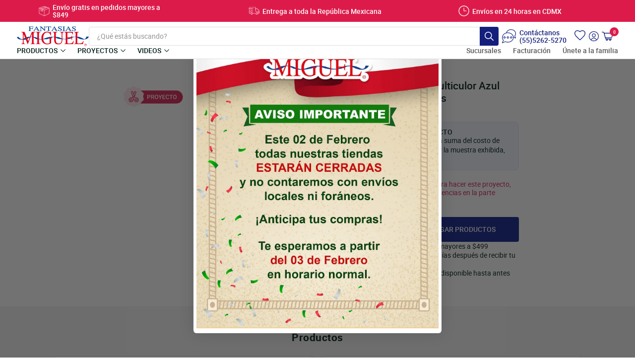

--- FILE ---
content_type: text/html; charset=utf-8
request_url: https://fantasiasmiguel.com/products/proyecto-23800
body_size: 66801
content:















<!doctype html>
<html class="no-js" lang="es-US">
<head>
  
    <script>
      !function (w, d, t) {
        w.TiktokAnalyticsObject=t;var ttq=w[t]=w[t]||[];ttq.methods=["page","track","identify","instances","debug","on","off","once","ready","alias","group","enableCookie","disableCookie"],ttq.setAndDefer=function(t,e){t[e]=function(){t.push([e].concat(Array.prototype.slice.call(arguments,0)))}};for(var i=0;i<ttq.methods.length;i++)ttq.setAndDefer(ttq,ttq.methods[i]);ttq.instance=function(t){for(var e=ttq._i[t]||[],n=0;n<ttq.methods.length;n++)ttq.setAndDefer(e,ttq.methods[n]);return e},ttq.load=function(e,n){var i="https://analytics.tiktok.com/i18n/pixel/events.js";ttq._i=ttq._i||{},ttq._i[e]=[],ttq._i[e]._u=i,ttq._t=ttq._t||{},ttq._t[e]=+new Date,ttq._o=ttq._o||{},ttq._o[e]=n||{};var o=document.createElement("script");o.type="text/javascript",o.async=!0,o.src=i+"?sdkid="+e+"&lib="+t;var a=document.getElementsByTagName("script")[0];a.parentNode.insertBefore(o,a)};
      
        ttq.load('CFLQMSBC77U6VUESR2M0');
        ttq.page();
      }(window, document, 'ttq');
    </script>
  
  <!-- "snippets/limespot.liquid" was not rendered, the associated app was uninstalled -->

    <!-- Google tag (gtag.js) -->
  <script async src="https://www.googletagmanager.com/gtag/js?id=G-NQN2QKRS8W"></script>
  <script>
    window.dataLayer = window.dataLayer || [];
    function gtag(){dataLayer.push(arguments);}
    gtag('js', new Date());
  
    gtag('config', 'G-NQN2QKRS8W');
  </script>

    <!-- Global site tag (gtag.js) - Google Ads: 1066532944 -->
  <script async src="https://www.googletagmanager.com/gtag/js?id=AW-1066532944"></script>
  <script>
    window.dataLayer = window.dataLayer || [];
    function gtag(){dataLayer.push(arguments);}
    gtag('js', new Date());
    gtag('config', 'UA-177417685-1', { 'send_page_view': false });
    gtag('config', 'AW-1066532944');
  </script>

  <meta charset="utf-8">
  <meta http-equiv="X-UA-Compatible" content="IE=edge,chrome=1">
  <meta name="viewport" content="width=device-width,initial-scale=1,maximum-scale=1.0">
  <meta name="theme-color" content="#10218b">
  <link rel="canonical" href="https://fantasiasmiguel.com/products/proyecto-23800"><link rel="shortcut icon" href="//fantasiasmiguel.com/cdn/shop/files/Favicon_3x-4_4d72e4b2-678c-4609-a054-637909ed95f0_32x32.png?v=1614288711" type="image/png"><title>Pulsera Especial Multiculor Azul Con Ligas Divertidas | Proyecto | Fantasias Miguel
&ndash; Fantasías Miguel</title><meta name="description" content="Proyectos e Ideas de Manualidades para Proyectos para Niños"><!-- /snippets/social-meta-tags.liquid -->




<meta property="og:site_name" content="Fantasías Miguel">
<meta property="og:url" content="https://fantasiasmiguel.com/products/proyecto-23800">
<meta property="og:title" content="Clave:CA1882 Pulsera Especial Multiculor Azul Con Ligas Divertidas">
<meta property="og:type" content="product">
<meta property="og:description" content="Proyectos e Ideas de Manualidades para Proyectos para Niños">

  <meta property="og:price:amount" content="0.00">
  <meta property="og:price:currency" content="MXN">

<meta property="og:image" content="http://fantasiasmiguel.com/cdn/shop/products/proyectoca1882_1200x1200.jpg?v=1602481302">
<meta property="og:image:secure_url" content="https://fantasiasmiguel.com/cdn/shop/products/proyectoca1882_1200x1200.jpg?v=1602481302">


  <meta name="twitter:site" content="@fantasiasmiguel">

<meta name="twitter:card" content="summary_large_image">
<meta name="twitter:title" content="Clave:CA1882 Pulsera Especial Multiculor Azul Con Ligas Divertidas">
<meta name="twitter:description" content="Proyectos e Ideas de Manualidades para Proyectos para Niños">


<link rel="preconnect dns-prefetch" href="//cdn.shopify.com" crossorigin>
<link rel="preconnect dns-prefetch" href="//static.klaviyo.com" crossorigin>
<link rel="preconnect dns-prefetch" href="//cdn1.stamped.io" crossorigin>
<link rel="preconnect dns-prefetch" href="//s3-us-west-2.amazonaws.com" crossorigin>
<link rel="preconnect dns-prefetch" href="//cdn.searchspring.net" crossorigin>





<link href="//fantasiasmiguel.com/cdn/shop/t/203/assets/roboto-medium-webfont.woff2?v=153279492578952562751766426412" as="font" type="font/woff2" crossorigin="anonymous" rel="preload">
<link href="//fantasiasmiguel.com/cdn/shop/t/203/assets/roboto-regular-webfont.woff2?v=157912033404360904151766426413" as="font" type="font/woff2" crossorigin="anonymous" rel="preload">


<link href="//fantasiasmiguel.com/cdn/shop/t/203/assets/vendor.js?v=4175580467201745141766426417" as="script" type="text/javascript" rel="preload">
<link href="//fantasiasmiguel.com/cdn/shop/t/203/assets/theme.js?v=152618225988006869211766426416" as="script" type="text/javascript" rel="preload">
<link href="//fantasiasmiguel.com/cdn/shop/t/203/assets/js-base.js?v=87579916343149275851766426394" as="script" type="text/javascript" rel="preload">
<link href="//fantasiasmiguel.com/cdn/shop/t/203/assets/theme.scss.css?v=94198441031188917631766428091" rel="stylesheet" type="text/css" media="all" /><link href="//fantasiasmiguel.com/cdn/shop/t/203/assets/css-typography.css?v=64159117734908869151766426442" rel="stylesheet" type="text/css" media="all" /><link href="//fantasiasmiguel.com/cdn/shop/t/203/assets/css-base.css?v=148457461154629962001766428091" rel="stylesheet" type="text/css" media="all" /><link href="//fantasiasmiguel.com/cdn/shop/t/203/assets/fm.quickview.css?v=143000913532244818591766426367" rel="stylesheet" type="text/css" media="all" /><link href="//fantasiasmiguel.com/cdn/shop/t/203/assets/css-main-product.css?v=171498424529741399961766426360" rel="stylesheet" type="text/css" media="all" /><link href="//fantasiasmiguel.com/cdn/shop/t/203/assets/css-product.css?v=124266047429884449281766426362" rel="stylesheet" type="text/css" media="all" /><link href="//fantasiasmiguel.com/cdn/shop/t/203/assets/css-rebuy-related-procucts.css?v=96047317007674265711766426364" rel="stylesheet" type="text/css" media="all" /><link href="//fantasiasmiguel.com/cdn/shop/t/203/assets/css-rebuy-dynamic-bundle.css?v=87820027769521142251766426363" rel="stylesheet" type="text/css" media="all" /><link href="//fantasiasmiguel.com/cdn/shop/t/203/assets/css-main-product-project.css?v=47604454456425648741766426359" rel="stylesheet" type="text/css" media="all" /><link href="//fantasiasmiguel.com/cdn/shop/t/203/assets/css-product-project.css?v=65718741561585215221766426362" rel="stylesheet" type="text/css" media="all" />

<link rel="stylesheet" href="//fantasiasmiguel.com/cdn/shop/t/203/assets/css-rebuy-smart-cart.css?v=95422405531239740711766426364" media="print" onload="this.media='all'" >




  <script>
    var theme = {
      strings: {
        addToCart: "Agregar al carrito",
        soldOut: "Agotado",
        unavailable: "No disponible",
        regularPrice: "Precio habitual",
        sale: "Oferta",
        showMore: "Ver más",
        showLess: "Mostrar menos",
        addressError: "No se puede encontrar esa dirección",
        addressNoResults: "No results for that address",
        addressQueryLimit: "Se ha excedido el límite de uso de la API de Google . Considere la posibilidad de actualizar a un \u003ca href=\"https:\/\/developers.google.com\/maps\/premium\/usage-limits\"\u003ePlan Premium\u003c\/a\u003e.",
        authError: "Hubo un problema de autenticación con su cuenta de Google Maps.",
        newWindow: "Abre en una nueva ventana.",
        external: "Abre sitio externo.",
        newWindowExternal: "Abre sitio externo externo en una nueva ventana.",
        mensaje1: 'En Ciudad de México, producto no disponible para recoger en tienda (Pickup).',
        mensaje2: 'Producto sin cambios ni devoluciones',
        mensaje3: 'Producto Exclusivo - Venta en Tienda',
        mensaje4: 'Producto Exclusivo - Venta en Linea solo disponible por envío de paquetaría.',
      },
      moneyFormat: "$ {{ amount }}"
    }

    document.documentElement.className = document.documentElement.className.replace('no-js', 'js');
  </script>

  
  <script>window.performance && window.performance.mark && window.performance.mark('shopify.content_for_header.start');</script><meta name="facebook-domain-verification" content="i1jgb9x1ro4y87kff0ey14kuvfl3v4">
<meta id="shopify-digital-wallet" name="shopify-digital-wallet" content="/43405967524/digital_wallets/dialog">
<meta name="shopify-checkout-api-token" content="4197cecdec54b104421a0dcb31605aaf">
<meta id="in-context-paypal-metadata" data-shop-id="43405967524" data-venmo-supported="false" data-environment="production" data-locale="en_US" data-paypal-v4="true" data-currency="MXN">
<link rel="alternate" type="application/json+oembed" href="https://fantasiasmiguel.com/products/proyecto-23800.oembed">
<script async="async" src="/checkouts/internal/preloads.js?locale=es-MX"></script>
<script id="shopify-features" type="application/json">{"accessToken":"4197cecdec54b104421a0dcb31605aaf","betas":["rich-media-storefront-analytics"],"domain":"fantasiasmiguel.com","predictiveSearch":true,"shopId":43405967524,"locale":"es"}</script>
<script>var Shopify = Shopify || {};
Shopify.shop = "fantasias-miguel-store.myshopify.com";
Shopify.locale = "es-US";
Shopify.currency = {"active":"MXN","rate":"1.0"};
Shopify.country = "MX";
Shopify.theme = {"name":"DEVU - PDC Wishlist Collection - 22.12.25","id":147133726914,"schema_name":"Debut","schema_version":"9.2.0","theme_store_id":null,"role":"main"};
Shopify.theme.handle = "null";
Shopify.theme.style = {"id":null,"handle":null};
Shopify.cdnHost = "fantasiasmiguel.com/cdn";
Shopify.routes = Shopify.routes || {};
Shopify.routes.root = "/";</script>
<script type="module">!function(o){(o.Shopify=o.Shopify||{}).modules=!0}(window);</script>
<script>!function(o){function n(){var o=[];function n(){o.push(Array.prototype.slice.apply(arguments))}return n.q=o,n}var t=o.Shopify=o.Shopify||{};t.loadFeatures=n(),t.autoloadFeatures=n()}(window);</script>
<script id="shop-js-analytics" type="application/json">{"pageType":"product"}</script>
<script defer="defer" async type="module" src="//fantasiasmiguel.com/cdn/shopifycloud/shop-js/modules/v2/client.init-shop-cart-sync_BFpxDrjM.es.esm.js"></script>
<script defer="defer" async type="module" src="//fantasiasmiguel.com/cdn/shopifycloud/shop-js/modules/v2/chunk.common_CnP21gUX.esm.js"></script>
<script defer="defer" async type="module" src="//fantasiasmiguel.com/cdn/shopifycloud/shop-js/modules/v2/chunk.modal_D61HrJrg.esm.js"></script>
<script type="module">
  await import("//fantasiasmiguel.com/cdn/shopifycloud/shop-js/modules/v2/client.init-shop-cart-sync_BFpxDrjM.es.esm.js");
await import("//fantasiasmiguel.com/cdn/shopifycloud/shop-js/modules/v2/chunk.common_CnP21gUX.esm.js");
await import("//fantasiasmiguel.com/cdn/shopifycloud/shop-js/modules/v2/chunk.modal_D61HrJrg.esm.js");

  window.Shopify.SignInWithShop?.initShopCartSync?.({"fedCMEnabled":true,"windoidEnabled":true});

</script>
<script>(function() {
  var isLoaded = false;
  function asyncLoad() {
    if (isLoaded) return;
    isLoaded = true;
    var urls = ["https:\/\/na.shgcdn3.com\/collector.js?shop=fantasias-miguel-store.myshopify.com","https:\/\/cdn1.stamped.io\/files\/widget.min.js?shop=fantasias-miguel-store.myshopify.com","https:\/\/config.gorgias.chat\/bundle-loader\/01GYCBQVVN6XEXNS76EXM4DMKW?source=shopify1click\u0026shop=fantasias-miguel-store.myshopify.com","https:\/\/cdn.rebuyengine.com\/onsite\/js\/rebuy.js?shop=fantasias-miguel-store.myshopify.com","https:\/\/public.9gtb.com\/loader.js?g_cvt_id=3b8c7905-f777-4d9a-bca5-03f0580f74f4\u0026shop=fantasias-miguel-store.myshopify.com"];
    for (var i = 0; i < urls.length; i++) {
      var s = document.createElement('script');
      s.type = 'text/javascript';
      s.async = true;
      s.src = urls[i];
      var x = document.getElementsByTagName('script')[0];
      x.parentNode.insertBefore(s, x);
    }
  };
  if(window.attachEvent) {
    window.attachEvent('onload', asyncLoad);
  } else {
    window.addEventListener('load', asyncLoad, false);
  }
})();</script>
<script id="__st">var __st={"a":43405967524,"offset":-21600,"reqid":"41df30e6-c7af-4cb4-8cbc-b973123209b9-1769915684","pageurl":"fantasiasmiguel.com\/products\/proyecto-23800","u":"14cc2e0b84f2","p":"product","rtyp":"product","rid":5776710500516};</script>
<script>window.ShopifyPaypalV4VisibilityTracking = true;</script>
<script id="captcha-bootstrap">!function(){'use strict';const t='contact',e='account',n='new_comment',o=[[t,t],['blogs',n],['comments',n],[t,'customer']],c=[[e,'customer_login'],[e,'guest_login'],[e,'recover_customer_password'],[e,'create_customer']],r=t=>t.map((([t,e])=>`form[action*='/${t}']:not([data-nocaptcha='true']) input[name='form_type'][value='${e}']`)).join(','),a=t=>()=>t?[...document.querySelectorAll(t)].map((t=>t.form)):[];function s(){const t=[...o],e=r(t);return a(e)}const i='password',u='form_key',d=['recaptcha-v3-token','g-recaptcha-response','h-captcha-response',i],f=()=>{try{return window.sessionStorage}catch{return}},m='__shopify_v',_=t=>t.elements[u];function p(t,e,n=!1){try{const o=window.sessionStorage,c=JSON.parse(o.getItem(e)),{data:r}=function(t){const{data:e,action:n}=t;return t[m]||n?{data:e,action:n}:{data:t,action:n}}(c);for(const[e,n]of Object.entries(r))t.elements[e]&&(t.elements[e].value=n);n&&o.removeItem(e)}catch(o){console.error('form repopulation failed',{error:o})}}const l='form_type',E='cptcha';function T(t){t.dataset[E]=!0}const w=window,h=w.document,L='Shopify',v='ce_forms',y='captcha';let A=!1;((t,e)=>{const n=(g='f06e6c50-85a8-45c8-87d0-21a2b65856fe',I='https://cdn.shopify.com/shopifycloud/storefront-forms-hcaptcha/ce_storefront_forms_captcha_hcaptcha.v1.5.2.iife.js',D={infoText:'Protegido por hCaptcha',privacyText:'Privacidad',termsText:'Términos'},(t,e,n)=>{const o=w[L][v],c=o.bindForm;if(c)return c(t,g,e,D).then(n);var r;o.q.push([[t,g,e,D],n]),r=I,A||(h.body.append(Object.assign(h.createElement('script'),{id:'captcha-provider',async:!0,src:r})),A=!0)});var g,I,D;w[L]=w[L]||{},w[L][v]=w[L][v]||{},w[L][v].q=[],w[L][y]=w[L][y]||{},w[L][y].protect=function(t,e){n(t,void 0,e),T(t)},Object.freeze(w[L][y]),function(t,e,n,w,h,L){const[v,y,A,g]=function(t,e,n){const i=e?o:[],u=t?c:[],d=[...i,...u],f=r(d),m=r(i),_=r(d.filter((([t,e])=>n.includes(e))));return[a(f),a(m),a(_),s()]}(w,h,L),I=t=>{const e=t.target;return e instanceof HTMLFormElement?e:e&&e.form},D=t=>v().includes(t);t.addEventListener('submit',(t=>{const e=I(t);if(!e)return;const n=D(e)&&!e.dataset.hcaptchaBound&&!e.dataset.recaptchaBound,o=_(e),c=g().includes(e)&&(!o||!o.value);(n||c)&&t.preventDefault(),c&&!n&&(function(t){try{if(!f())return;!function(t){const e=f();if(!e)return;const n=_(t);if(!n)return;const o=n.value;o&&e.removeItem(o)}(t);const e=Array.from(Array(32),(()=>Math.random().toString(36)[2])).join('');!function(t,e){_(t)||t.append(Object.assign(document.createElement('input'),{type:'hidden',name:u})),t.elements[u].value=e}(t,e),function(t,e){const n=f();if(!n)return;const o=[...t.querySelectorAll(`input[type='${i}']`)].map((({name:t})=>t)),c=[...d,...o],r={};for(const[a,s]of new FormData(t).entries())c.includes(a)||(r[a]=s);n.setItem(e,JSON.stringify({[m]:1,action:t.action,data:r}))}(t,e)}catch(e){console.error('failed to persist form',e)}}(e),e.submit())}));const S=(t,e)=>{t&&!t.dataset[E]&&(n(t,e.some((e=>e===t))),T(t))};for(const o of['focusin','change'])t.addEventListener(o,(t=>{const e=I(t);D(e)&&S(e,y())}));const B=e.get('form_key'),M=e.get(l),P=B&&M;t.addEventListener('DOMContentLoaded',(()=>{const t=y();if(P)for(const e of t)e.elements[l].value===M&&p(e,B);[...new Set([...A(),...v().filter((t=>'true'===t.dataset.shopifyCaptcha))])].forEach((e=>S(e,t)))}))}(h,new URLSearchParams(w.location.search),n,t,e,['guest_login'])})(!0,!0)}();</script>
<script integrity="sha256-4kQ18oKyAcykRKYeNunJcIwy7WH5gtpwJnB7kiuLZ1E=" data-source-attribution="shopify.loadfeatures" defer="defer" src="//fantasiasmiguel.com/cdn/shopifycloud/storefront/assets/storefront/load_feature-a0a9edcb.js" crossorigin="anonymous"></script>
<script data-source-attribution="shopify.dynamic_checkout.dynamic.init">var Shopify=Shopify||{};Shopify.PaymentButton=Shopify.PaymentButton||{isStorefrontPortableWallets:!0,init:function(){window.Shopify.PaymentButton.init=function(){};var t=document.createElement("script");t.src="https://fantasiasmiguel.com/cdn/shopifycloud/portable-wallets/latest/portable-wallets.es.js",t.type="module",document.head.appendChild(t)}};
</script>
<script data-source-attribution="shopify.dynamic_checkout.buyer_consent">
  function portableWalletsHideBuyerConsent(e){var t=document.getElementById("shopify-buyer-consent"),n=document.getElementById("shopify-subscription-policy-button");t&&n&&(t.classList.add("hidden"),t.setAttribute("aria-hidden","true"),n.removeEventListener("click",e))}function portableWalletsShowBuyerConsent(e){var t=document.getElementById("shopify-buyer-consent"),n=document.getElementById("shopify-subscription-policy-button");t&&n&&(t.classList.remove("hidden"),t.removeAttribute("aria-hidden"),n.addEventListener("click",e))}window.Shopify?.PaymentButton&&(window.Shopify.PaymentButton.hideBuyerConsent=portableWalletsHideBuyerConsent,window.Shopify.PaymentButton.showBuyerConsent=portableWalletsShowBuyerConsent);
</script>
<script data-source-attribution="shopify.dynamic_checkout.cart.bootstrap">document.addEventListener("DOMContentLoaded",(function(){function t(){return document.querySelector("shopify-accelerated-checkout-cart, shopify-accelerated-checkout")}if(t())Shopify.PaymentButton.init();else{new MutationObserver((function(e,n){t()&&(Shopify.PaymentButton.init(),n.disconnect())})).observe(document.body,{childList:!0,subtree:!0})}}));
</script>
<link id="shopify-accelerated-checkout-styles" rel="stylesheet" media="screen" href="https://fantasiasmiguel.com/cdn/shopifycloud/portable-wallets/latest/accelerated-checkout-backwards-compat.css" crossorigin="anonymous">
<style id="shopify-accelerated-checkout-cart">
        #shopify-buyer-consent {
  margin-top: 1em;
  display: inline-block;
  width: 100%;
}

#shopify-buyer-consent.hidden {
  display: none;
}

#shopify-subscription-policy-button {
  background: none;
  border: none;
  padding: 0;
  text-decoration: underline;
  font-size: inherit;
  cursor: pointer;
}

#shopify-subscription-policy-button::before {
  box-shadow: none;
}

      </style>

<script>window.performance && window.performance.mark && window.performance.mark('shopify.content_for_header.end');</script>
  





  <script type="text/javascript">
    
      window.__shgMoneyFormat = window.__shgMoneyFormat || {"MXN":{"currency":"MXN","currency_symbol":"$","currency_symbol_location":"left","decimal_places":2,"decimal_separator":".","thousands_separator":","}};
    
    window.__shgCurrentCurrencyCode = window.__shgCurrentCurrencyCode || {
      currency: "MXN",
      currency_symbol: "$",
      decimal_separator: ".",
      thousands_separator: ",",
      decimal_places: 2,
      currency_symbol_location: "left"
    };
  </script>





<script type="text/javascript">
  
    window.SHG_CUSTOMER = null;
  
</script>







  <!-- Hotjar Tracking Code for http://fantasiasmiguel.com/ -->
  <script>
      (function(h,o,t,j,a,r){
          h.hj=h.hj||function(){(h.hj.q=h.hj.q||[]).push(arguments)};
          h._hjSettings={hjid:2367109,hjsv:6};
          a=o.getElementsByTagName('head')[0];
          r=o.createElement('script');r.async=1;
          r.src=t+h._hjSettings.hjid+j+h._hjSettings.hjsv;
          a.appendChild(r);
      })(window,document,'https://static.hotjar.com/c/hotjar-','.js?sv=');
  </script>


  
      

<script src="//cdn.searchspring.net/search/v3/lts/searchspring.catalog.js?acdtnn" template="product.proyecto" defer></script>
  

  <script type="text/javascript">
    (function(c,l,a,r,i,t,y){
        c[a]=c[a]||function(){(c[a].q=c[a].q||[]).push(arguments)};
        t=l.createElement(r);t.async=1;t.src="https://www.clarity.ms/tag/"+i;
        y=l.getElementsByTagName(r)[0];y.parentNode.insertBefore(t,y);
    })(window, document, "clarity", "script", "lqx6veq185");
  </script>
  
<!-- BEGIN app block: shopify://apps/wishlist-hero/blocks/customize-style-block/a9a5079b-59e8-47cb-b659-ecf1c60b9b72 -->
<script>
  try {
    window.WishListHero_setting_theme_override = {
      
      
      
      
      
      
        HeaderFontSize : "30",
      
      
        ProductNameFontSize : "18",
      
      
        PriceFontSize : "16",
      
      t_o_f: true,
      theme_overriden_flag: true
    };
    if (typeof(window.WishListHero_setting) != "undefined" && window.WishListHero_setting) {
      window.WishListHero_setting = {
        ...window.WishListHero_setting,
        ...window.WishListHero_setting_theme_override
      };
    }
  } catch (e) {
    console.error('Error loading config', e);
  }
</script><!-- END app block --><!-- BEGIN app block: shopify://apps/wishlist-hero/blocks/collection-embed/a9a5079b-59e8-47cb-b659-ecf1c60b9b72 -->


<script type="text/javascript">
  if (!window.__wishlistHeroArriveScriptLoaded) {
    window.__wishlistHeroArriveScriptLoaded = true;
    function wh_loadScript(scriptUrl) {
      const script = document.createElement('script'); script.src = scriptUrl;
      document.body.appendChild(script);
      return new Promise((res, rej) => { script.onload = function () { res(); }; script.onerror = function () { rej(); } });
    }
  }
  document.addEventListener("DOMContentLoaded", () => {
      wh_loadScript('https://cdn.shopify.com/extensions/019badc7-12fe-783e-9dfe-907190f91114/wishlist-hero-81/assets/arrive.min.js').then(function () {
          document.arrive('.wishlist-hero-custom-button', function (wishlistButton) {
              var ev = new CustomEvent('wishlist-hero-add-to-custom-element', { detail: wishlistButton }); document.dispatchEvent(ev);
          });
      });
  });
</script>

<script type="text/javascript">
(function(){
  const iconSpacing = {};
  
  
  
  
  if (Object.keys(iconSpacing).length > 0) {
    window.WishListHero_icon_spacing = iconSpacing;
  }

  function hexToRgba(hex, alpha) {
    hex = hex.replace('#', '');
    const r = parseInt(hex.substring(0, 2), 16);
    const g = parseInt(hex.substring(2, 4), 16);
    const b = parseInt(hex.substring(4, 6), 16);
    return `rgba(${r}, ${g}, ${b}, ${alpha/100})`;
  }

  window.WishListHero_collection_colors = {
    
    
    
    
  };

      function mergeCollectionColors(){
      if (typeof window.WishListHero_setting !== 'undefined' && window.WishListHero_setting){
        window.WishListHero_setting = {
          ...window.WishListHero_setting,
          ...window.WishListHero_collection_colors
        };
      if (typeof window.WishListHero_setting_theme_override !== 'undefined'){
          window.WishListHero_setting_theme_override = {
            ...window.WishListHero_setting_theme_override,
            ...window.WishListHero_collection_colors
          };
        }
      document.dispatchEvent(new CustomEvent('wishlist-hero-colors-updated',{
          detail: window.WishListHero_collection_colors
        }));
      }
    }
    function checkAndMergeColors(){
      if (typeof window.WishListHero_setting !== 'undefined' && window.WishListHero_setting){
        mergeCollectionColors();
        return true;
      }
      return false;
    }
    if (!checkAndMergeColors()){
      let checkCount = 0;
      const maxChecks = 100;
      const checkForStoreConfig = setInterval(function(){
        checkCount++;
        if (checkAndMergeColors()){
          clearInterval(checkForStoreConfig);
        } else if (checkCount >= maxChecks){
          clearInterval(checkForStoreConfig);
          console.warn('Wishlist Hero: Store configuration not loaded within timeout period');
        }
      },100);
    }
    if (document.readyState === 'loading'){
      document.addEventListener('DOMContentLoaded', checkAndMergeColors);
    }else{
      checkAndMergeColors();
    }
  })();
</script>
<style data-shopify>
  
  
  
    .wishlist-hero-custom-button.wishlisthero-floating button {
      width: 40px !important;
      height: 40px !important;
    }
    /* For Mobile devices, min width of 48px */
    .wishlist-hero-custom-button.wishlisthero-floating{
      padding: calc((48px-40px) / 2);
    }

  
  
</style>
<!-- BEGIN app snippet: extraStyles -->

<style>
  .wishlisthero-floating {
    position: absolute;
    top: 5px;
    z-index: 21;
    border-radius: 100%;
    width: fit-content;
    right: 5px;
    left: auto;
    &.wlh-left-btn {
      left: 5px !important;
      right: auto !important;
    }
    &.wlh-right-btn {
      right: 5px !important;
      left: auto !important;
    }
    
  }
  @media(min-width:1300px) {
    .product-item__link.product-item__image--margins .wishlisthero-floating, {
      
        left: 50% !important;
        margin-left: -295px;
      
    }
  }
  .MuiTypography-h1,.MuiTypography-h2,.MuiTypography-h3,.MuiTypography-h4,.MuiTypography-h5,.MuiTypography-h6,.MuiButton-root,.MuiCardHeader-title a {
    font-family: ,  !important;
  }
</style>






<!-- END app snippet -->
<!-- BEGIN app snippet: TransArray -->
<script>
  window.WLH_reload_translations = function() {
    let _wlh_res = {};
    if (window.WishListHero_setting && window.WishListHero_setting['ThrdParty_Trans_active']) {

      
        

        window.WishListHero_setting["ButtonTextBeforeAdding"] = "";
        _wlh_res["ButtonTextBeforeAdding"] = "";
        

        window.WishListHero_setting["ButtonTextAfterAdding"] = "";
        _wlh_res["ButtonTextAfterAdding"] = "";
        

        window.WishListHero_setting["ButtonTextAddToCart"] = "";
        _wlh_res["ButtonTextAddToCart"] = "";
        

        window.WishListHero_setting["ButtonTextOutOfStock"] = "";
        _wlh_res["ButtonTextOutOfStock"] = "";
        

        window.WishListHero_setting["ButtonTextAddAllToCart"] = "";
        _wlh_res["ButtonTextAddAllToCart"] = "";
        

        window.WishListHero_setting["ButtonTextRemoveAllToCart"] = "";
        _wlh_res["ButtonTextRemoveAllToCart"] = "";
        

        window.WishListHero_setting["AddedProductNotificationText"] = "";
        _wlh_res["AddedProductNotificationText"] = "";
        

        window.WishListHero_setting["AddedProductToCartNotificationText"] = "";
        _wlh_res["AddedProductToCartNotificationText"] = "";
        

        window.WishListHero_setting["ViewCartLinkText"] = "";
        _wlh_res["ViewCartLinkText"] = "";
        

        window.WishListHero_setting["SharePopup_TitleText"] = "";
        _wlh_res["SharePopup_TitleText"] = "";
        

        window.WishListHero_setting["SharePopup_shareBtnText"] = "";
        _wlh_res["SharePopup_shareBtnText"] = "";
        

        window.WishListHero_setting["SharePopup_shareHederText"] = "";
        _wlh_res["SharePopup_shareHederText"] = "";
        

        window.WishListHero_setting["SharePopup_shareCopyText"] = "";
        _wlh_res["SharePopup_shareCopyText"] = "";
        

        window.WishListHero_setting["SharePopup_shareCancelBtnText"] = "";
        _wlh_res["SharePopup_shareCancelBtnText"] = "";
        

        window.WishListHero_setting["SharePopup_shareCopyBtnText"] = "";
        _wlh_res["SharePopup_shareCopyBtnText"] = "";
        

        window.WishListHero_setting["SendEMailPopup_BtnText"] = "";
        _wlh_res["SendEMailPopup_BtnText"] = "";
        

        window.WishListHero_setting["SendEMailPopup_FromText"] = "";
        _wlh_res["SendEMailPopup_FromText"] = "";
        

        window.WishListHero_setting["SendEMailPopup_ToText"] = "";
        _wlh_res["SendEMailPopup_ToText"] = "";
        

        window.WishListHero_setting["SendEMailPopup_BodyText"] = "";
        _wlh_res["SendEMailPopup_BodyText"] = "";
        

        window.WishListHero_setting["SendEMailPopup_SendBtnText"] = "";
        _wlh_res["SendEMailPopup_SendBtnText"] = "";
        

        window.WishListHero_setting["SendEMailPopup_SendNotificationText"] = "";
        _wlh_res["SendEMailPopup_SendNotificationText"] = "";
        

        window.WishListHero_setting["SendEMailPopup_TitleText"] = "";
        _wlh_res["SendEMailPopup_TitleText"] = "";
        

        window.WishListHero_setting["AddProductMessageText"] = "";
        _wlh_res["AddProductMessageText"] = "";
        

        window.WishListHero_setting["RemoveProductMessageText"] = "";
        _wlh_res["RemoveProductMessageText"] = "";
        

        window.WishListHero_setting["RemoveAllProductMessageText"] = "";
        _wlh_res["RemoveAllProductMessageText"] = "";
        

        window.WishListHero_setting["RemovedProductNotificationText"] = "";
        _wlh_res["RemovedProductNotificationText"] = "";
        

        window.WishListHero_setting["AddAllOutOfStockProductNotificationText"] = "";
        _wlh_res["AddAllOutOfStockProductNotificationText"] = "";
        

        window.WishListHero_setting["RemovePopupOkText"] = "";
        _wlh_res["RemovePopupOkText"] = "";
        

        window.WishListHero_setting["RemovePopup_HeaderText"] = "";
        _wlh_res["RemovePopup_HeaderText"] = "";
        

        window.WishListHero_setting["ViewWishlistText"] = "";
        _wlh_res["ViewWishlistText"] = "";
        

        window.WishListHero_setting["EmptyWishlistText"] = "";
        _wlh_res["EmptyWishlistText"] = "";
        

        window.WishListHero_setting["BuyNowButtonText"] = "";
        _wlh_res["BuyNowButtonText"] = "";
        

        window.WishListHero_setting["Wishlist_Title"] = "";
        _wlh_res["Wishlist_Title"] = "";
        

        window.WishListHero_setting["LoginPopupContent"] = "";
        _wlh_res["LoginPopupContent"] = "";
        

        window.WishListHero_setting["LoginPopupLoginBtnText"] = "";
        _wlh_res["LoginPopupLoginBtnText"] = "";
        

        window.WishListHero_setting["EnableRemoveFromWishlistAfterAddButtonText"] = "";
        _wlh_res["EnableRemoveFromWishlistAfterAddButtonText"] = "";
        

        window.WishListHero_setting["LowStockEmailSubject"] = "";
        _wlh_res["LowStockEmailSubject"] = "";
        

        window.WishListHero_setting["OnSaleEmailSubject"] = "";
        _wlh_res["OnSaleEmailSubject"] = "";
        

        window.WishListHero_setting["SharePopup_shareCopiedText"] = "";
        _wlh_res["SharePopup_shareCopiedText"] = "";
    }
    return _wlh_res;
  }
  window.WLH_reload_translations();
</script><!-- END app snippet -->
<!-- BEGIN app snippet: wishlist-collection -->





  
  

  
  

  
  

  
  

  
  

  
  

  
  

  
  

  
  

  
  

  
  

  
  

  
  

  
  

  
  

  
  

  
  

  
  

  
  

  
  

  
  

  
  

  
  

  
  

  
  

  
  

  
  

  
  

  
  

  
  

  
  

  
  

  
  

  
  

  
  

  
  

  
  

  
  

  
  

  
  

  
  

  
  

  
  

  
  

  
  

  
  

  
  

  
  

  
  

  
  

  
  

  
  

  
  

  
  

  
  

  
  

  
  

  
  

  
  

  
  

  
  

  
  

  
  

  
  

  
  

  
  

  
  

  
  

  
  

  
  

  
  

  
  

  
  

  
  

  
  

  
  

  
  

  
  

  
  

  
  

  
  

  
  

  
  

  
  

  
  

  
  

  
  

  
  

  
  

  
  

  
  

  
  

  
  

  
  

  
  

  
  

  
  

  
  

  
  

  
  

  
  

  
  

  
  

  
  

  
  

  
  

  
  

  
  

  
  

  
  

  
  

  
  

  
  

  
  

  
  

  
  

  
  

  
  

  
  

  
  

  
  

  
  

  
  

  
  

  
  

  
  

  
  

  
  

  
  

  
  

  
  

  
  

  
  

  
  

  
  

  
  

  
  

  
  

  
  

  
  

  
  

  
  

  
  

  
  

  
  

  
  

  
  

  
  

  
  

  
  

  
  

  
  

  
  

  
  

  
  

  
  

  
  

  
  

  
  

  
  

  
  

  
  

  
  

  
  

  
  

  
  

  
  

  
  

  
  

  
  

  
  

  
  

  
  

  
  

  
  

  
  

  
  

  
  

  
  

  
  

  
  

  
  

  
  

  
  

  
  

  
  

  
  

  
  

  
  

  
  

  
  

  
  

  
  

  
  

  
  

  
  

  
  

  
  

  
  

  
  

  
  

  
  

  
  

  
  

  
  

  
  

  
  

  
  

  
  

  
  

  
  

  
  

  
  

  
  

  
  

  
  

  
  

  
  

  
  

  
  

  
  

  
  

  
  

  
  

  
  

  
  

  
  

  
  

  
  

  
  

  
  

  
  

  
  

  
  

  
  

  
  

  
  

  
  

  
  

  
  

  
  

  
  

  
  
    
    
    
    














<script type="text/javascript">
console.log('Search: ');
// Try product link inside card first, fallback to card itself if it's a link
  var _whc_cardSelector=".grid-view-item.product-card",_whc_linkInCardSelector=document.querySelector(".usf-sr-product")?".grid-view-item.product-card a[href*='/products/']":"a[href*='/products/'], .grid-view-item.product-card[href*='/products/']",_whc_iconPlacementInCardSelector="",_whc_iconPlacementInCardMode="I",_whc_productHandleExtractor="",_whc_placementInCard="left",_wh_addIconsToCollectionViewCard=e=>{try{var t;if(_whc_productHandleExtractor)try{t=_whc_productHandleExtractor(e)}catch(r){}if(!t){var c=e.matches&&e.matches("[href*='/products/']")?e:e.querySelector(_whc_linkInCardSelector);if(c&&c.href){var a=new URL(c.href).pathname;t=a.substring(a.indexOf("/products/")+10)}}if(t){var n=_whc_iconPlacementInCardSelector?e.querySelector(_whc_iconPlacementInCardSelector):e;if(n&&!n.querySelector(".wishlist-hero-custom-button[data-wlh-handle='"+t+"']")){var o=document.createElement("div");if(_whc_placementInCard == 'left'){o.classList.add("wlh-left-btn")}else if(_whc_placementInCard == 'right'){o.classList.add("wlh-right-btn")}switch(o.classList.add("wishlisthero-floating"),o.classList.add("wishlist-hero-custom-button"),o.setAttribute("data-wlh-handle",t),o.setAttribute("data-wlh-mode","icon_only"),o.setAttribute("data-wlh-view","Collection"),_whc_iconPlacementInCardMode){case"A":n.parentNode.insertBefore(o,n.nextSibling);break;case"B":n.parentNode.insertBefore(o,n);break;default:n.insertBefore(o,n.firstChild)}var d=new CustomEvent("wishlist-hero-add-to-custom-element",{detail:o});document.dispatchEvent(d)}}}catch(i){}};function wh_loadScript(e){let t=document.createElement("script");return t.src=e,document.body.appendChild(t),new Promise((e,r)=>{t.onload=function(){e()},t.onerror=function(){r()}})}document.addEventListener("DOMContentLoaded",()=>{document.querySelectorAll(_whc_cardSelector).forEach(e=>{_wh_addIconsToCollectionViewCard(e)}),wh_loadScript("https://cdn.jsdelivr.net/npm/arrive@2.4.1/src/arrive.min.js").then(function(){document.arrive(_whc_cardSelector,function(e){_wh_addIconsToCollectionViewCard(e)})})});
</script><!-- END app snippet -->
<!-- END app block --><!-- BEGIN app block: shopify://apps/klaviyo-email-marketing-sms/blocks/klaviyo-onsite-embed/2632fe16-c075-4321-a88b-50b567f42507 -->












  <script async src="https://static.klaviyo.com/onsite/js/RxEt5B/klaviyo.js?company_id=RxEt5B"></script>
  <script>!function(){if(!window.klaviyo){window._klOnsite=window._klOnsite||[];try{window.klaviyo=new Proxy({},{get:function(n,i){return"push"===i?function(){var n;(n=window._klOnsite).push.apply(n,arguments)}:function(){for(var n=arguments.length,o=new Array(n),w=0;w<n;w++)o[w]=arguments[w];var t="function"==typeof o[o.length-1]?o.pop():void 0,e=new Promise((function(n){window._klOnsite.push([i].concat(o,[function(i){t&&t(i),n(i)}]))}));return e}}})}catch(n){window.klaviyo=window.klaviyo||[],window.klaviyo.push=function(){var n;(n=window._klOnsite).push.apply(n,arguments)}}}}();</script>

  
    <script id="viewed_product">
      if (item == null) {
        var _learnq = _learnq || [];

        var MetafieldReviews = null
        var MetafieldYotpoRating = null
        var MetafieldYotpoCount = null
        var MetafieldLooxRating = null
        var MetafieldLooxCount = null
        var okendoProduct = null
        var okendoProductReviewCount = null
        var okendoProductReviewAverageValue = null
        try {
          // The following fields are used for Customer Hub recently viewed in order to add reviews.
          // This information is not part of __kla_viewed. Instead, it is part of __kla_viewed_reviewed_items
          MetafieldReviews = {};
          MetafieldYotpoRating = null
          MetafieldYotpoCount = null
          MetafieldLooxRating = null
          MetafieldLooxCount = null

          okendoProduct = null
          // If the okendo metafield is not legacy, it will error, which then requires the new json formatted data
          if (okendoProduct && 'error' in okendoProduct) {
            okendoProduct = null
          }
          okendoProductReviewCount = okendoProduct ? okendoProduct.reviewCount : null
          okendoProductReviewAverageValue = okendoProduct ? okendoProduct.reviewAverageValue : null
        } catch (error) {
          console.error('Error in Klaviyo onsite reviews tracking:', error);
        }

        var item = {
          Name: "Clave:CA1882 Pulsera Especial Multiculor Azul Con Ligas Divertidas",
          ProductID: 5776710500516,
          Categories: ["Proyectos e Ideas para Manualidades","Proyectos Infantiles","Proyectos para Ligas Divertidas","Proyectos para Proyectos para Niños","Sin oferta"],
          ImageURL: "https://fantasiasmiguel.com/cdn/shop/products/proyectoca1882_grande.jpg?v=1602481302",
          URL: "https://fantasiasmiguel.com/products/proyecto-23800",
          Brand: "Fantasias Miguel - Proyectos",
          Price: "$ 0.00",
          Value: "0.00",
          CompareAtPrice: "$ 0.00"
        };
        _learnq.push(['track', 'Viewed Product', item]);
        _learnq.push(['trackViewedItem', {
          Title: item.Name,
          ItemId: item.ProductID,
          Categories: item.Categories,
          ImageUrl: item.ImageURL,
          Url: item.URL,
          Metadata: {
            Brand: item.Brand,
            Price: item.Price,
            Value: item.Value,
            CompareAtPrice: item.CompareAtPrice
          },
          metafields:{
            reviews: MetafieldReviews,
            yotpo:{
              rating: MetafieldYotpoRating,
              count: MetafieldYotpoCount,
            },
            loox:{
              rating: MetafieldLooxRating,
              count: MetafieldLooxCount,
            },
            okendo: {
              rating: okendoProductReviewAverageValue,
              count: okendoProductReviewCount,
            }
          }
        }]);
      }
    </script>
  




  <script>
    window.klaviyoReviewsProductDesignMode = false
  </script>







<!-- END app block --><!-- BEGIN app block: shopify://apps/wishlist-hero/blocks/app-embed/a9a5079b-59e8-47cb-b659-ecf1c60b9b72 -->


  <script type="application/json" id="WH-ProductJson-product-template">
    {"id":5776710500516,"title":"Clave:CA1882 Pulsera Especial Multiculor Azul Con Ligas Divertidas","handle":"proyecto-23800","description":"","published_at":"2020-10-27T10:12:40-06:00","created_at":"2020-10-12T00:41:40-05:00","vendor":"Fantasias Miguel - Proyectos","type":"Proyecto","tags":["Cpro-Ligas","CPro-ProyectosNinos","H_1903-4880_1903-4880-20464_1_2_Paquete","H_1906-4882_1906-4882-20466_2_1_Pieza","Hidden recommendation","Nivel:Regular","P_1908-4889_1908-4889-20469_1_100_Bolsa","P_2798-500_2798-500-20203_8_150_Bolsa","P_2798-500_2798-500-20204_32_150_Bolsa","P_2798-500_2798-500-20214_36_150_Bolsa","P_2798-500_2798-500-20221_14_150_Bolsa","P_2798-500_2798-500-22728_18_150_Bolsa","Patron:no","pfs:hidden","Proyecto","Recommendations disabled"],"price":0,"price_min":0,"price_max":0,"available":true,"price_varies":false,"compare_at_price":null,"compare_at_price_min":0,"compare_at_price_max":0,"compare_at_price_varies":false,"variants":[{"id":36581328126116,"title":"Default Title","option1":"Default Title","option2":null,"option3":null,"sku":"","requires_shipping":true,"taxable":true,"featured_image":null,"available":true,"name":"Clave:CA1882 Pulsera Especial Multiculor Azul Con Ligas Divertidas","public_title":null,"options":["Default Title"],"price":0,"weight":0,"compare_at_price":null,"inventory_management":null,"barcode":null,"requires_selling_plan":false,"selling_plan_allocations":[],"quantity_rule":{"min":1,"max":null,"increment":1}}],"images":["\/\/fantasiasmiguel.com\/cdn\/shop\/products\/proyectoca1882.jpg?v=1602481302"],"featured_image":"\/\/fantasiasmiguel.com\/cdn\/shop\/products\/proyectoca1882.jpg?v=1602481302","options":["Title"],"media":[{"alt":"Pulsera Especial Multiculor Azul Con Ligas Divertidas","id":12135078920356,"position":1,"preview_image":{"aspect_ratio":1.0,"height":443,"width":443,"src":"\/\/fantasiasmiguel.com\/cdn\/shop\/products\/proyectoca1882.jpg?v=1602481302"},"aspect_ratio":1.0,"height":443,"media_type":"image","src":"\/\/fantasiasmiguel.com\/cdn\/shop\/products\/proyectoca1882.jpg?v=1602481302","width":443}],"requires_selling_plan":false,"selling_plan_groups":[],"content":""}
  </script>

<script type="text/javascript">
  
    window.wishlisthero_buttonProdPageClasses = [];
  
  
    window.wishlisthero_cartDotClasses = [];
  
</script>
<!-- BEGIN app snippet: extraStyles -->

<style>
  .wishlisthero-floating {
    position: absolute;
    top: 5px;
    z-index: 21;
    border-radius: 100%;
    width: fit-content;
    right: 5px;
    left: auto;
    &.wlh-left-btn {
      left: 5px !important;
      right: auto !important;
    }
    &.wlh-right-btn {
      right: 5px !important;
      left: auto !important;
    }
    
  }
  @media(min-width:1300px) {
    .product-item__link.product-item__image--margins .wishlisthero-floating, {
      
        left: 50% !important;
        margin-left: -295px;
      
    }
  }
  .MuiTypography-h1,.MuiTypography-h2,.MuiTypography-h3,.MuiTypography-h4,.MuiTypography-h5,.MuiTypography-h6,.MuiButton-root,.MuiCardHeader-title a {
    font-family: ,  !important;
  }
</style>






<!-- END app snippet -->
<!-- BEGIN app snippet: renderAssets -->

  <link rel="preload" href="https://cdn.shopify.com/extensions/019badc7-12fe-783e-9dfe-907190f91114/wishlist-hero-81/assets/default.css" as="style" onload="this.onload=null;this.rel='stylesheet'">
  <noscript><link href="//cdn.shopify.com/extensions/019badc7-12fe-783e-9dfe-907190f91114/wishlist-hero-81/assets/default.css" rel="stylesheet" type="text/css" media="all" /></noscript>
  <script defer src="https://cdn.shopify.com/extensions/019badc7-12fe-783e-9dfe-907190f91114/wishlist-hero-81/assets/default.js"></script>
<!-- END app snippet -->


<script type="text/javascript">
  try{
  
    var scr_bdl_path = "https://cdn.shopify.com/extensions/019badc7-12fe-783e-9dfe-907190f91114/wishlist-hero-81/assets/bundle2.js";
    window._wh_asset_path = scr_bdl_path.substring(0,scr_bdl_path.lastIndexOf("/")) + "/";
  

  }catch(e){ console.log(e)}
  try{

  
    window.WishListHero_setting = {"ButtonColor":"rgb(16 33 139)","IconColor":"rgba(255, 255, 255, 1)","IconType":"Heart","IconTypeNum":"1","ThrdParty_Trans_active":false,"ButtonTextBeforeAdding":"Agregar a la lista de deseos","ButtonTextAfterAdding":"Agregado a la lista de deseos","AnimationAfterAddition":"None","ButtonTextAddToCart":"AGREGAR","ButtonTextOutOfStock":"AGOTADO","ButtonTextAddAllToCart":"AGREGAR AL CARRITO","ButtonTextRemoveAllToCart":"ELIMINAR TODO DE LA LISTA DE DESEOS","AddedProductNotificationText":"Producto añadido correctamente a la lista de deseos","AddedProductToCartNotificationText":"Producto añadido al carrito correctamente","ViewCartLinkText":"Ver Carrito","SharePopup_TitleText":"Compartir mi lista de deseos","SharePopup_shareBtnText":"Compartir lista de deseos","SharePopup_shareHederText":"Compartir en redes sociales","SharePopup_shareCopyText":"O copia el enlace de la lista de deseos para compartir","SharePopup_shareCancelBtnText":"Cancelar","SharePopup_shareCopyBtnText":"copiar","SharePopup_shareCopiedText":"Guardado en el portapapeles","SendEMailPopup_BtnText":"enviar correo electrónico","SendEMailPopup_FromText":"Nombre","SendEMailPopup_ToText":"Correo electrónico","SendEMailPopup_BodyText":"Nota","SendEMailPopup_SendBtnText":"enviar","SendEMailPopup_SendNotificationText":"correo electrónico enviado exitosamente","SendEMailPopup_TitleText":"Enviar mi lista de deseos por correo electrónico","AddProductMessageText":"¿Estás seguro de que deseas agregar todos los artículos al carrito?","RemoveProductMessageText":"¿Estás seguro de que deseas eliminar este artículo de tu lista de deseos?","RemoveAllProductMessageText":"¿Estás seguro de que deseas eliminar todos los artículos de tu lista de deseos?","RemovedProductNotificationText":"Producto eliminado de la lista de deseos correctamente","AddAllOutOfStockProductNotificationText":"Parece que hubo un problema al agregar artículos al carrito. Inténtelo de nuevo más tarde.","RemovePopupOkText":"ok","RemovePopup_HeaderText":"¿Estas seguro?","ViewWishlistText":"Ver la lista de deseos","EmptyWishlistText":"No hay artículos en esta lista de deseos.","BuyNowButtonText":"Comprar ahora","BuyNowButtonColor":"rgb(144, 86, 162)","BuyNowTextButtonColor":"rgb(255, 255, 255)","Wishlist_Title":"Mi lista de deseos","WishlistHeaderTitleAlignment":"Left","WishlistProductImageSize":"Large","PriceColor":"rgb(0, 122, 206)","HeaderFontSize":"30","HeaderColor":"rgba(0, 0, 0, 1)","PriceFontSize":"18","ProductNameFontSize":"16","LaunchPointType":"floating_point","DisplayWishlistAs":"popup_window","DisplayButtonAs":"icon_only","PopupSize":"md","ButtonUserConfirmationState":"skipped","ButtonColorAndStyleConfirmationState":"","HideAddToCartButton":false,"NoRedirectAfterAddToCart":true,"DisableGuestCustomer":false,"LoginPopupContent":"Inicie sesión para guardar su lista de deseos en todos los dispositivos.","LoginPopupLoginBtnText":"Iniciar sesión","LoginPopupContentFontSize":"20","NotificationPopupPosition":"right","WishlistButtonTextColor":"rgba(255, 255, 255, 1)","EnableRemoveFromWishlistAfterAddButtonText":"Eliminar de la lista de deseos","ShareNetworks":{"Facebook":true,"Twitter":true,"LinkedIn":true,"WhatsApp":true,"Pinterest":true,"Telegram":true,"Viber":true,"Reddit":true,"Email_Client":true,"VK":true,"OK":true,"Tumblr":true,"Livejournal":true,"Mailru":true,"Workplace":true,"Line":true},"_id":"6924f01b096fd85170fd0557","ButtonFontSize":"16","DateFontSize":"16","EnableCollection":false,"EnableShare":true,"RemovePowerBy":false,"EnableFBPixel":false,"EnableGTagIntegration":false,"EnableKlaviyoOnsiteTracking":false,"DisapleApp":false,"FloatPointPossition":"bottom_right","HeartStateToggle":true,"HeaderMenuItemsIndicator":true,"EnableRemoveFromWishlistAfterAdd":true,"CollectionViewAddedToWishlistIconBackgroundColor":"","CollectionViewAddedToWishlistIconColor":"","CollectionViewIconBackgroundColor":"","CollectionViewIconColor":"","Shop":"fantasias-miguel-store.myshopify.com","shop":"fantasias-miguel-store.myshopify.com","Status":"Active","Plan":"PLATINUM"};
    if(typeof(window.WishListHero_setting_theme_override) != "undefined"){
                                                                                window.WishListHero_setting = {
                                                                                    ...window.WishListHero_setting,
                                                                                    ...window.WishListHero_setting_theme_override
                                                                                };
                                                                            }
                                                                            // Done

  

  }catch(e){ console.error('Error loading config',e); }
</script>


  <script src="https://cdn.shopify.com/extensions/019badc7-12fe-783e-9dfe-907190f91114/wishlist-hero-81/assets/bundle2.js" defer></script>



<script type="text/javascript">
  if (!window.__wishlistHeroArriveScriptLoaded) {
    window.__wishlistHeroArriveScriptLoaded = true;
    function wh_loadScript(scriptUrl) {
      const script = document.createElement('script'); script.src = scriptUrl;
      document.body.appendChild(script);
      return new Promise((res, rej) => { script.onload = function () { res(); }; script.onerror = function () { rej(); } });
    }
  }
  document.addEventListener("DOMContentLoaded", () => {
      wh_loadScript('https://cdn.shopify.com/extensions/019badc7-12fe-783e-9dfe-907190f91114/wishlist-hero-81/assets/arrive.min.js').then(function () {
          document.arrive('.wishlist-hero-custom-button', function (wishlistButton) {
              var ev = new
                  CustomEvent('wishlist-hero-add-to-custom-element', { detail: wishlistButton }); document.dispatchEvent(ev);
          });
      });
  });
</script>


<!-- BEGIN app snippet: TransArray -->
<script>
  window.WLH_reload_translations = function() {
    let _wlh_res = {};
    if (window.WishListHero_setting && window.WishListHero_setting['ThrdParty_Trans_active']) {

      
        

        window.WishListHero_setting["ButtonTextBeforeAdding"] = "";
        _wlh_res["ButtonTextBeforeAdding"] = "";
        

        window.WishListHero_setting["ButtonTextAfterAdding"] = "";
        _wlh_res["ButtonTextAfterAdding"] = "";
        

        window.WishListHero_setting["ButtonTextAddToCart"] = "";
        _wlh_res["ButtonTextAddToCart"] = "";
        

        window.WishListHero_setting["ButtonTextOutOfStock"] = "";
        _wlh_res["ButtonTextOutOfStock"] = "";
        

        window.WishListHero_setting["ButtonTextAddAllToCart"] = "";
        _wlh_res["ButtonTextAddAllToCart"] = "";
        

        window.WishListHero_setting["ButtonTextRemoveAllToCart"] = "";
        _wlh_res["ButtonTextRemoveAllToCart"] = "";
        

        window.WishListHero_setting["AddedProductNotificationText"] = "";
        _wlh_res["AddedProductNotificationText"] = "";
        

        window.WishListHero_setting["AddedProductToCartNotificationText"] = "";
        _wlh_res["AddedProductToCartNotificationText"] = "";
        

        window.WishListHero_setting["ViewCartLinkText"] = "";
        _wlh_res["ViewCartLinkText"] = "";
        

        window.WishListHero_setting["SharePopup_TitleText"] = "";
        _wlh_res["SharePopup_TitleText"] = "";
        

        window.WishListHero_setting["SharePopup_shareBtnText"] = "";
        _wlh_res["SharePopup_shareBtnText"] = "";
        

        window.WishListHero_setting["SharePopup_shareHederText"] = "";
        _wlh_res["SharePopup_shareHederText"] = "";
        

        window.WishListHero_setting["SharePopup_shareCopyText"] = "";
        _wlh_res["SharePopup_shareCopyText"] = "";
        

        window.WishListHero_setting["SharePopup_shareCancelBtnText"] = "";
        _wlh_res["SharePopup_shareCancelBtnText"] = "";
        

        window.WishListHero_setting["SharePopup_shareCopyBtnText"] = "";
        _wlh_res["SharePopup_shareCopyBtnText"] = "";
        

        window.WishListHero_setting["SendEMailPopup_BtnText"] = "";
        _wlh_res["SendEMailPopup_BtnText"] = "";
        

        window.WishListHero_setting["SendEMailPopup_FromText"] = "";
        _wlh_res["SendEMailPopup_FromText"] = "";
        

        window.WishListHero_setting["SendEMailPopup_ToText"] = "";
        _wlh_res["SendEMailPopup_ToText"] = "";
        

        window.WishListHero_setting["SendEMailPopup_BodyText"] = "";
        _wlh_res["SendEMailPopup_BodyText"] = "";
        

        window.WishListHero_setting["SendEMailPopup_SendBtnText"] = "";
        _wlh_res["SendEMailPopup_SendBtnText"] = "";
        

        window.WishListHero_setting["SendEMailPopup_SendNotificationText"] = "";
        _wlh_res["SendEMailPopup_SendNotificationText"] = "";
        

        window.WishListHero_setting["SendEMailPopup_TitleText"] = "";
        _wlh_res["SendEMailPopup_TitleText"] = "";
        

        window.WishListHero_setting["AddProductMessageText"] = "";
        _wlh_res["AddProductMessageText"] = "";
        

        window.WishListHero_setting["RemoveProductMessageText"] = "";
        _wlh_res["RemoveProductMessageText"] = "";
        

        window.WishListHero_setting["RemoveAllProductMessageText"] = "";
        _wlh_res["RemoveAllProductMessageText"] = "";
        

        window.WishListHero_setting["RemovedProductNotificationText"] = "";
        _wlh_res["RemovedProductNotificationText"] = "";
        

        window.WishListHero_setting["AddAllOutOfStockProductNotificationText"] = "";
        _wlh_res["AddAllOutOfStockProductNotificationText"] = "";
        

        window.WishListHero_setting["RemovePopupOkText"] = "";
        _wlh_res["RemovePopupOkText"] = "";
        

        window.WishListHero_setting["RemovePopup_HeaderText"] = "";
        _wlh_res["RemovePopup_HeaderText"] = "";
        

        window.WishListHero_setting["ViewWishlistText"] = "";
        _wlh_res["ViewWishlistText"] = "";
        

        window.WishListHero_setting["EmptyWishlistText"] = "";
        _wlh_res["EmptyWishlistText"] = "";
        

        window.WishListHero_setting["BuyNowButtonText"] = "";
        _wlh_res["BuyNowButtonText"] = "";
        

        window.WishListHero_setting["Wishlist_Title"] = "";
        _wlh_res["Wishlist_Title"] = "";
        

        window.WishListHero_setting["LoginPopupContent"] = "";
        _wlh_res["LoginPopupContent"] = "";
        

        window.WishListHero_setting["LoginPopupLoginBtnText"] = "";
        _wlh_res["LoginPopupLoginBtnText"] = "";
        

        window.WishListHero_setting["EnableRemoveFromWishlistAfterAddButtonText"] = "";
        _wlh_res["EnableRemoveFromWishlistAfterAddButtonText"] = "";
        

        window.WishListHero_setting["LowStockEmailSubject"] = "";
        _wlh_res["LowStockEmailSubject"] = "";
        

        window.WishListHero_setting["OnSaleEmailSubject"] = "";
        _wlh_res["OnSaleEmailSubject"] = "";
        

        window.WishListHero_setting["SharePopup_shareCopiedText"] = "";
        _wlh_res["SharePopup_shareCopiedText"] = "";
    }
    return _wlh_res;
  }
  window.WLH_reload_translations();
</script><!-- END app snippet -->
<style>

#wishlisthero-product-page-button-container button{
max-width: unset !important;
min-width: unset !important;
width: unset !important;
background-color: unset !important;
}

</style>
<!-- END app block --><link href="https://monorail-edge.shopifysvc.com" rel="dns-prefetch">
<script>(function(){if ("sendBeacon" in navigator && "performance" in window) {try {var session_token_from_headers = performance.getEntriesByType('navigation')[0].serverTiming.find(x => x.name == '_s').description;} catch {var session_token_from_headers = undefined;}var session_cookie_matches = document.cookie.match(/_shopify_s=([^;]*)/);var session_token_from_cookie = session_cookie_matches && session_cookie_matches.length === 2 ? session_cookie_matches[1] : "";var session_token = session_token_from_headers || session_token_from_cookie || "";function handle_abandonment_event(e) {var entries = performance.getEntries().filter(function(entry) {return /monorail-edge.shopifysvc.com/.test(entry.name);});if (!window.abandonment_tracked && entries.length === 0) {window.abandonment_tracked = true;var currentMs = Date.now();var navigation_start = performance.timing.navigationStart;var payload = {shop_id: 43405967524,url: window.location.href,navigation_start,duration: currentMs - navigation_start,session_token,page_type: "product"};window.navigator.sendBeacon("https://monorail-edge.shopifysvc.com/v1/produce", JSON.stringify({schema_id: "online_store_buyer_site_abandonment/1.1",payload: payload,metadata: {event_created_at_ms: currentMs,event_sent_at_ms: currentMs}}));}}window.addEventListener('pagehide', handle_abandonment_event);}}());</script>
<script id="web-pixels-manager-setup">(function e(e,d,r,n,o){if(void 0===o&&(o={}),!Boolean(null===(a=null===(i=window.Shopify)||void 0===i?void 0:i.analytics)||void 0===a?void 0:a.replayQueue)){var i,a;window.Shopify=window.Shopify||{};var t=window.Shopify;t.analytics=t.analytics||{};var s=t.analytics;s.replayQueue=[],s.publish=function(e,d,r){return s.replayQueue.push([e,d,r]),!0};try{self.performance.mark("wpm:start")}catch(e){}var l=function(){var e={modern:/Edge?\/(1{2}[4-9]|1[2-9]\d|[2-9]\d{2}|\d{4,})\.\d+(\.\d+|)|Firefox\/(1{2}[4-9]|1[2-9]\d|[2-9]\d{2}|\d{4,})\.\d+(\.\d+|)|Chrom(ium|e)\/(9{2}|\d{3,})\.\d+(\.\d+|)|(Maci|X1{2}).+ Version\/(15\.\d+|(1[6-9]|[2-9]\d|\d{3,})\.\d+)([,.]\d+|)( \(\w+\)|)( Mobile\/\w+|) Safari\/|Chrome.+OPR\/(9{2}|\d{3,})\.\d+\.\d+|(CPU[ +]OS|iPhone[ +]OS|CPU[ +]iPhone|CPU IPhone OS|CPU iPad OS)[ +]+(15[._]\d+|(1[6-9]|[2-9]\d|\d{3,})[._]\d+)([._]\d+|)|Android:?[ /-](13[3-9]|1[4-9]\d|[2-9]\d{2}|\d{4,})(\.\d+|)(\.\d+|)|Android.+Firefox\/(13[5-9]|1[4-9]\d|[2-9]\d{2}|\d{4,})\.\d+(\.\d+|)|Android.+Chrom(ium|e)\/(13[3-9]|1[4-9]\d|[2-9]\d{2}|\d{4,})\.\d+(\.\d+|)|SamsungBrowser\/([2-9]\d|\d{3,})\.\d+/,legacy:/Edge?\/(1[6-9]|[2-9]\d|\d{3,})\.\d+(\.\d+|)|Firefox\/(5[4-9]|[6-9]\d|\d{3,})\.\d+(\.\d+|)|Chrom(ium|e)\/(5[1-9]|[6-9]\d|\d{3,})\.\d+(\.\d+|)([\d.]+$|.*Safari\/(?![\d.]+ Edge\/[\d.]+$))|(Maci|X1{2}).+ Version\/(10\.\d+|(1[1-9]|[2-9]\d|\d{3,})\.\d+)([,.]\d+|)( \(\w+\)|)( Mobile\/\w+|) Safari\/|Chrome.+OPR\/(3[89]|[4-9]\d|\d{3,})\.\d+\.\d+|(CPU[ +]OS|iPhone[ +]OS|CPU[ +]iPhone|CPU IPhone OS|CPU iPad OS)[ +]+(10[._]\d+|(1[1-9]|[2-9]\d|\d{3,})[._]\d+)([._]\d+|)|Android:?[ /-](13[3-9]|1[4-9]\d|[2-9]\d{2}|\d{4,})(\.\d+|)(\.\d+|)|Mobile Safari.+OPR\/([89]\d|\d{3,})\.\d+\.\d+|Android.+Firefox\/(13[5-9]|1[4-9]\d|[2-9]\d{2}|\d{4,})\.\d+(\.\d+|)|Android.+Chrom(ium|e)\/(13[3-9]|1[4-9]\d|[2-9]\d{2}|\d{4,})\.\d+(\.\d+|)|Android.+(UC? ?Browser|UCWEB|U3)[ /]?(15\.([5-9]|\d{2,})|(1[6-9]|[2-9]\d|\d{3,})\.\d+)\.\d+|SamsungBrowser\/(5\.\d+|([6-9]|\d{2,})\.\d+)|Android.+MQ{2}Browser\/(14(\.(9|\d{2,})|)|(1[5-9]|[2-9]\d|\d{3,})(\.\d+|))(\.\d+|)|K[Aa][Ii]OS\/(3\.\d+|([4-9]|\d{2,})\.\d+)(\.\d+|)/},d=e.modern,r=e.legacy,n=navigator.userAgent;return n.match(d)?"modern":n.match(r)?"legacy":"unknown"}(),u="modern"===l?"modern":"legacy",c=(null!=n?n:{modern:"",legacy:""})[u],f=function(e){return[e.baseUrl,"/wpm","/b",e.hashVersion,"modern"===e.buildTarget?"m":"l",".js"].join("")}({baseUrl:d,hashVersion:r,buildTarget:u}),m=function(e){var d=e.version,r=e.bundleTarget,n=e.surface,o=e.pageUrl,i=e.monorailEndpoint;return{emit:function(e){var a=e.status,t=e.errorMsg,s=(new Date).getTime(),l=JSON.stringify({metadata:{event_sent_at_ms:s},events:[{schema_id:"web_pixels_manager_load/3.1",payload:{version:d,bundle_target:r,page_url:o,status:a,surface:n,error_msg:t},metadata:{event_created_at_ms:s}}]});if(!i)return console&&console.warn&&console.warn("[Web Pixels Manager] No Monorail endpoint provided, skipping logging."),!1;try{return self.navigator.sendBeacon.bind(self.navigator)(i,l)}catch(e){}var u=new XMLHttpRequest;try{return u.open("POST",i,!0),u.setRequestHeader("Content-Type","text/plain"),u.send(l),!0}catch(e){return console&&console.warn&&console.warn("[Web Pixels Manager] Got an unhandled error while logging to Monorail."),!1}}}}({version:r,bundleTarget:l,surface:e.surface,pageUrl:self.location.href,monorailEndpoint:e.monorailEndpoint});try{o.browserTarget=l,function(e){var d=e.src,r=e.async,n=void 0===r||r,o=e.onload,i=e.onerror,a=e.sri,t=e.scriptDataAttributes,s=void 0===t?{}:t,l=document.createElement("script"),u=document.querySelector("head"),c=document.querySelector("body");if(l.async=n,l.src=d,a&&(l.integrity=a,l.crossOrigin="anonymous"),s)for(var f in s)if(Object.prototype.hasOwnProperty.call(s,f))try{l.dataset[f]=s[f]}catch(e){}if(o&&l.addEventListener("load",o),i&&l.addEventListener("error",i),u)u.appendChild(l);else{if(!c)throw new Error("Did not find a head or body element to append the script");c.appendChild(l)}}({src:f,async:!0,onload:function(){if(!function(){var e,d;return Boolean(null===(d=null===(e=window.Shopify)||void 0===e?void 0:e.analytics)||void 0===d?void 0:d.initialized)}()){var d=window.webPixelsManager.init(e)||void 0;if(d){var r=window.Shopify.analytics;r.replayQueue.forEach((function(e){var r=e[0],n=e[1],o=e[2];d.publishCustomEvent(r,n,o)})),r.replayQueue=[],r.publish=d.publishCustomEvent,r.visitor=d.visitor,r.initialized=!0}}},onerror:function(){return m.emit({status:"failed",errorMsg:"".concat(f," has failed to load")})},sri:function(e){var d=/^sha384-[A-Za-z0-9+/=]+$/;return"string"==typeof e&&d.test(e)}(c)?c:"",scriptDataAttributes:o}),m.emit({status:"loading"})}catch(e){m.emit({status:"failed",errorMsg:(null==e?void 0:e.message)||"Unknown error"})}}})({shopId: 43405967524,storefrontBaseUrl: "https://fantasiasmiguel.com",extensionsBaseUrl: "https://extensions.shopifycdn.com/cdn/shopifycloud/web-pixels-manager",monorailEndpoint: "https://monorail-edge.shopifysvc.com/unstable/produce_batch",surface: "storefront-renderer",enabledBetaFlags: ["2dca8a86"],webPixelsConfigList: [{"id":"1634762946","configuration":"{\"accountID\":\"RxEt5B\",\"webPixelConfig\":\"eyJlbmFibGVBZGRlZFRvQ2FydEV2ZW50cyI6IHRydWV9\"}","eventPayloadVersion":"v1","runtimeContext":"STRICT","scriptVersion":"524f6c1ee37bacdca7657a665bdca589","type":"APP","apiClientId":123074,"privacyPurposes":["ANALYTICS","MARKETING"],"dataSharingAdjustments":{"protectedCustomerApprovalScopes":["read_customer_address","read_customer_email","read_customer_name","read_customer_personal_data","read_customer_phone"]}},{"id":"484114626","configuration":"{\"siteId\":\"acdtnn\"}","eventPayloadVersion":"v1","runtimeContext":"STRICT","scriptVersion":"f88b08d400ce7352a836183c6cef69ee","type":"APP","apiClientId":12202,"privacyPurposes":["ANALYTICS","MARKETING","SALE_OF_DATA"],"dataSharingAdjustments":{"protectedCustomerApprovalScopes":["read_customer_email","read_customer_personal_data","read_customer_phone"]}},{"id":"397443266","configuration":"{\"config\":\"{\\\"google_tag_ids\\\":[\\\"G-NQN2QKRS8W\\\",\\\"GT-MJMD7ZQ\\\"],\\\"target_country\\\":\\\"MX\\\",\\\"gtag_events\\\":[{\\\"type\\\":\\\"search\\\",\\\"action_label\\\":\\\"G-NQN2QKRS8W\\\"},{\\\"type\\\":\\\"begin_checkout\\\",\\\"action_label\\\":\\\"G-NQN2QKRS8W\\\"},{\\\"type\\\":\\\"view_item\\\",\\\"action_label\\\":[\\\"G-NQN2QKRS8W\\\",\\\"MC-Q7NSWWW4RL\\\"]},{\\\"type\\\":\\\"purchase\\\",\\\"action_label\\\":[\\\"G-NQN2QKRS8W\\\",\\\"MC-Q7NSWWW4RL\\\"]},{\\\"type\\\":\\\"page_view\\\",\\\"action_label\\\":[\\\"G-NQN2QKRS8W\\\",\\\"MC-Q7NSWWW4RL\\\"]},{\\\"type\\\":\\\"add_payment_info\\\",\\\"action_label\\\":\\\"G-NQN2QKRS8W\\\"},{\\\"type\\\":\\\"add_to_cart\\\",\\\"action_label\\\":\\\"G-NQN2QKRS8W\\\"}],\\\"enable_monitoring_mode\\\":false}\"}","eventPayloadVersion":"v1","runtimeContext":"OPEN","scriptVersion":"b2a88bafab3e21179ed38636efcd8a93","type":"APP","apiClientId":1780363,"privacyPurposes":[],"dataSharingAdjustments":{"protectedCustomerApprovalScopes":["read_customer_address","read_customer_email","read_customer_name","read_customer_personal_data","read_customer_phone"]}},{"id":"341475522","configuration":"{\"pixelCode\":\"CFLQMSBC77U6VUESR2M0\"}","eventPayloadVersion":"v1","runtimeContext":"STRICT","scriptVersion":"22e92c2ad45662f435e4801458fb78cc","type":"APP","apiClientId":4383523,"privacyPurposes":["ANALYTICS","MARKETING","SALE_OF_DATA"],"dataSharingAdjustments":{"protectedCustomerApprovalScopes":["read_customer_address","read_customer_email","read_customer_name","read_customer_personal_data","read_customer_phone"]}},{"id":"166559938","configuration":"{\"pixel_id\":\"599603436824346\",\"pixel_type\":\"facebook_pixel\",\"metaapp_system_user_token\":\"-\"}","eventPayloadVersion":"v1","runtimeContext":"OPEN","scriptVersion":"ca16bc87fe92b6042fbaa3acc2fbdaa6","type":"APP","apiClientId":2329312,"privacyPurposes":["ANALYTICS","MARKETING","SALE_OF_DATA"],"dataSharingAdjustments":{"protectedCustomerApprovalScopes":["read_customer_address","read_customer_email","read_customer_name","read_customer_personal_data","read_customer_phone"]}},{"id":"23527618","eventPayloadVersion":"1","runtimeContext":"LAX","scriptVersion":"1","type":"CUSTOM","privacyPurposes":["ANALYTICS","MARKETING","SALE_OF_DATA"],"name":"Tangiblee"},{"id":"shopify-app-pixel","configuration":"{}","eventPayloadVersion":"v1","runtimeContext":"STRICT","scriptVersion":"0450","apiClientId":"shopify-pixel","type":"APP","privacyPurposes":["ANALYTICS","MARKETING"]},{"id":"shopify-custom-pixel","eventPayloadVersion":"v1","runtimeContext":"LAX","scriptVersion":"0450","apiClientId":"shopify-pixel","type":"CUSTOM","privacyPurposes":["ANALYTICS","MARKETING"]}],isMerchantRequest: false,initData: {"shop":{"name":"Fantasías Miguel","paymentSettings":{"currencyCode":"MXN"},"myshopifyDomain":"fantasias-miguel-store.myshopify.com","countryCode":"MX","storefrontUrl":"https:\/\/fantasiasmiguel.com"},"customer":null,"cart":null,"checkout":null,"productVariants":[{"price":{"amount":0.0,"currencyCode":"MXN"},"product":{"title":"Clave:CA1882 Pulsera Especial Multiculor Azul Con Ligas Divertidas","vendor":"Fantasias Miguel - Proyectos","id":"5776710500516","untranslatedTitle":"Clave:CA1882 Pulsera Especial Multiculor Azul Con Ligas Divertidas","url":"\/products\/proyecto-23800","type":"Proyecto"},"id":"36581328126116","image":{"src":"\/\/fantasiasmiguel.com\/cdn\/shop\/products\/proyectoca1882.jpg?v=1602481302"},"sku":"","title":"Default Title","untranslatedTitle":"Default Title"}],"purchasingCompany":null},},"https://fantasiasmiguel.com/cdn","1d2a099fw23dfb22ep557258f5m7a2edbae",{"modern":"","legacy":""},{"shopId":"43405967524","storefrontBaseUrl":"https:\/\/fantasiasmiguel.com","extensionBaseUrl":"https:\/\/extensions.shopifycdn.com\/cdn\/shopifycloud\/web-pixels-manager","surface":"storefront-renderer","enabledBetaFlags":"[\"2dca8a86\"]","isMerchantRequest":"false","hashVersion":"1d2a099fw23dfb22ep557258f5m7a2edbae","publish":"custom","events":"[[\"page_viewed\",{}],[\"product_viewed\",{\"productVariant\":{\"price\":{\"amount\":0.0,\"currencyCode\":\"MXN\"},\"product\":{\"title\":\"Clave:CA1882 Pulsera Especial Multiculor Azul Con Ligas Divertidas\",\"vendor\":\"Fantasias Miguel - Proyectos\",\"id\":\"5776710500516\",\"untranslatedTitle\":\"Clave:CA1882 Pulsera Especial Multiculor Azul Con Ligas Divertidas\",\"url\":\"\/products\/proyecto-23800\",\"type\":\"Proyecto\"},\"id\":\"36581328126116\",\"image\":{\"src\":\"\/\/fantasiasmiguel.com\/cdn\/shop\/products\/proyectoca1882.jpg?v=1602481302\"},\"sku\":\"\",\"title\":\"Default Title\",\"untranslatedTitle\":\"Default Title\"}}]]"});</script><script>
  window.ShopifyAnalytics = window.ShopifyAnalytics || {};
  window.ShopifyAnalytics.meta = window.ShopifyAnalytics.meta || {};
  window.ShopifyAnalytics.meta.currency = 'MXN';
  var meta = {"product":{"id":5776710500516,"gid":"gid:\/\/shopify\/Product\/5776710500516","vendor":"Fantasias Miguel - Proyectos","type":"Proyecto","handle":"proyecto-23800","variants":[{"id":36581328126116,"price":0,"name":"Clave:CA1882 Pulsera Especial Multiculor Azul Con Ligas Divertidas","public_title":null,"sku":""}],"remote":false},"page":{"pageType":"product","resourceType":"product","resourceId":5776710500516,"requestId":"41df30e6-c7af-4cb4-8cbc-b973123209b9-1769915684"}};
  for (var attr in meta) {
    window.ShopifyAnalytics.meta[attr] = meta[attr];
  }
</script>
<script class="analytics">
  (function () {
    var customDocumentWrite = function(content) {
      var jquery = null;

      if (window.jQuery) {
        jquery = window.jQuery;
      } else if (window.Checkout && window.Checkout.$) {
        jquery = window.Checkout.$;
      }

      if (jquery) {
        jquery('body').append(content);
      }
    };

    var hasLoggedConversion = function(token) {
      if (token) {
        return document.cookie.indexOf('loggedConversion=' + token) !== -1;
      }
      return false;
    }

    var setCookieIfConversion = function(token) {
      if (token) {
        var twoMonthsFromNow = new Date(Date.now());
        twoMonthsFromNow.setMonth(twoMonthsFromNow.getMonth() + 2);

        document.cookie = 'loggedConversion=' + token + '; expires=' + twoMonthsFromNow;
      }
    }

    var trekkie = window.ShopifyAnalytics.lib = window.trekkie = window.trekkie || [];
    if (trekkie.integrations) {
      return;
    }
    trekkie.methods = [
      'identify',
      'page',
      'ready',
      'track',
      'trackForm',
      'trackLink'
    ];
    trekkie.factory = function(method) {
      return function() {
        var args = Array.prototype.slice.call(arguments);
        args.unshift(method);
        trekkie.push(args);
        return trekkie;
      };
    };
    for (var i = 0; i < trekkie.methods.length; i++) {
      var key = trekkie.methods[i];
      trekkie[key] = trekkie.factory(key);
    }
    trekkie.load = function(config) {
      trekkie.config = config || {};
      trekkie.config.initialDocumentCookie = document.cookie;
      var first = document.getElementsByTagName('script')[0];
      var script = document.createElement('script');
      script.type = 'text/javascript';
      script.onerror = function(e) {
        var scriptFallback = document.createElement('script');
        scriptFallback.type = 'text/javascript';
        scriptFallback.onerror = function(error) {
                var Monorail = {
      produce: function produce(monorailDomain, schemaId, payload) {
        var currentMs = new Date().getTime();
        var event = {
          schema_id: schemaId,
          payload: payload,
          metadata: {
            event_created_at_ms: currentMs,
            event_sent_at_ms: currentMs
          }
        };
        return Monorail.sendRequest("https://" + monorailDomain + "/v1/produce", JSON.stringify(event));
      },
      sendRequest: function sendRequest(endpointUrl, payload) {
        // Try the sendBeacon API
        if (window && window.navigator && typeof window.navigator.sendBeacon === 'function' && typeof window.Blob === 'function' && !Monorail.isIos12()) {
          var blobData = new window.Blob([payload], {
            type: 'text/plain'
          });

          if (window.navigator.sendBeacon(endpointUrl, blobData)) {
            return true;
          } // sendBeacon was not successful

        } // XHR beacon

        var xhr = new XMLHttpRequest();

        try {
          xhr.open('POST', endpointUrl);
          xhr.setRequestHeader('Content-Type', 'text/plain');
          xhr.send(payload);
        } catch (e) {
          console.log(e);
        }

        return false;
      },
      isIos12: function isIos12() {
        return window.navigator.userAgent.lastIndexOf('iPhone; CPU iPhone OS 12_') !== -1 || window.navigator.userAgent.lastIndexOf('iPad; CPU OS 12_') !== -1;
      }
    };
    Monorail.produce('monorail-edge.shopifysvc.com',
      'trekkie_storefront_load_errors/1.1',
      {shop_id: 43405967524,
      theme_id: 147133726914,
      app_name: "storefront",
      context_url: window.location.href,
      source_url: "//fantasiasmiguel.com/cdn/s/trekkie.storefront.c59ea00e0474b293ae6629561379568a2d7c4bba.min.js"});

        };
        scriptFallback.async = true;
        scriptFallback.src = '//fantasiasmiguel.com/cdn/s/trekkie.storefront.c59ea00e0474b293ae6629561379568a2d7c4bba.min.js';
        first.parentNode.insertBefore(scriptFallback, first);
      };
      script.async = true;
      script.src = '//fantasiasmiguel.com/cdn/s/trekkie.storefront.c59ea00e0474b293ae6629561379568a2d7c4bba.min.js';
      first.parentNode.insertBefore(script, first);
    };
    trekkie.load(
      {"Trekkie":{"appName":"storefront","development":false,"defaultAttributes":{"shopId":43405967524,"isMerchantRequest":null,"themeId":147133726914,"themeCityHash":"14157746917450415779","contentLanguage":"es-US","currency":"MXN"},"isServerSideCookieWritingEnabled":true,"monorailRegion":"shop_domain","enabledBetaFlags":["65f19447","b5387b81"]},"Session Attribution":{},"S2S":{"facebookCapiEnabled":true,"source":"trekkie-storefront-renderer","apiClientId":580111}}
    );

    var loaded = false;
    trekkie.ready(function() {
      if (loaded) return;
      loaded = true;

      window.ShopifyAnalytics.lib = window.trekkie;

      var originalDocumentWrite = document.write;
      document.write = customDocumentWrite;
      try { window.ShopifyAnalytics.merchantGoogleAnalytics.call(this); } catch(error) {};
      document.write = originalDocumentWrite;

      window.ShopifyAnalytics.lib.page(null,{"pageType":"product","resourceType":"product","resourceId":5776710500516,"requestId":"41df30e6-c7af-4cb4-8cbc-b973123209b9-1769915684","shopifyEmitted":true});

      var match = window.location.pathname.match(/checkouts\/(.+)\/(thank_you|post_purchase)/)
      var token = match? match[1]: undefined;
      if (!hasLoggedConversion(token)) {
        setCookieIfConversion(token);
        window.ShopifyAnalytics.lib.track("Viewed Product",{"currency":"MXN","variantId":36581328126116,"productId":5776710500516,"productGid":"gid:\/\/shopify\/Product\/5776710500516","name":"Clave:CA1882 Pulsera Especial Multiculor Azul Con Ligas Divertidas","price":"0.00","sku":"","brand":"Fantasias Miguel - Proyectos","variant":null,"category":"Proyecto","nonInteraction":true,"remote":false},undefined,undefined,{"shopifyEmitted":true});
      window.ShopifyAnalytics.lib.track("monorail:\/\/trekkie_storefront_viewed_product\/1.1",{"currency":"MXN","variantId":36581328126116,"productId":5776710500516,"productGid":"gid:\/\/shopify\/Product\/5776710500516","name":"Clave:CA1882 Pulsera Especial Multiculor Azul Con Ligas Divertidas","price":"0.00","sku":"","brand":"Fantasias Miguel - Proyectos","variant":null,"category":"Proyecto","nonInteraction":true,"remote":false,"referer":"https:\/\/fantasiasmiguel.com\/products\/proyecto-23800"});
      }
    });


        var eventsListenerScript = document.createElement('script');
        eventsListenerScript.async = true;
        eventsListenerScript.src = "//fantasiasmiguel.com/cdn/shopifycloud/storefront/assets/shop_events_listener-3da45d37.js";
        document.getElementsByTagName('head')[0].appendChild(eventsListenerScript);

})();</script>
  <script>
  if (!window.ga || (window.ga && typeof window.ga !== 'function')) {
    window.ga = function ga() {
      (window.ga.q = window.ga.q || []).push(arguments);
      if (window.Shopify && window.Shopify.analytics && typeof window.Shopify.analytics.publish === 'function') {
        window.Shopify.analytics.publish("ga_stub_called", {}, {sendTo: "google_osp_migration"});
      }
      console.error("Shopify's Google Analytics stub called with:", Array.from(arguments), "\nSee https://help.shopify.com/manual/promoting-marketing/pixels/pixel-migration#google for more information.");
    };
    if (window.Shopify && window.Shopify.analytics && typeof window.Shopify.analytics.publish === 'function') {
      window.Shopify.analytics.publish("ga_stub_initialized", {}, {sendTo: "google_osp_migration"});
    }
  }
</script>
<script
  defer
  src="https://fantasiasmiguel.com/cdn/shopifycloud/perf-kit/shopify-perf-kit-3.1.0.min.js"
  data-application="storefront-renderer"
  data-shop-id="43405967524"
  data-render-region="gcp-us-central1"
  data-page-type="product"
  data-theme-instance-id="147133726914"
  data-theme-name="Debut"
  data-theme-version="9.2.0"
  data-monorail-region="shop_domain"
  data-resource-timing-sampling-rate="10"
  data-shs="true"
  data-shs-beacon="true"
  data-shs-export-with-fetch="true"
  data-shs-logs-sample-rate="1"
  data-shs-beacon-endpoint="https://fantasiasmiguel.com/api/collect"
></script>
</head>

<body class="template-product page-proyecto  product-type-proyecto">

  <a class="in-page-link visually-hidden skip-link" href="#MainContent">Ir directamente al contenido</a>

  <div id="SearchDrawer" class="search-bar drawer drawer--top" role="dialog" aria-modal="true" aria-label="¿Qué estás buscando?">
    <div class="search-bar__table">
      <div class="search-bar__table-cell search-bar__form-wrapper">
        <form class="search search-bar__form" action="/search" method="get" role="search">
          <input class="search__input search-bar__input" type="search" name="q" value="" placeholder="¿Qué estás buscando?" aria-label="¿Qué estás buscando?">
          <button class="search-bar__submit search__submit btn--link" type="submit">
            
<svg xmlns="http://www.w3.org/2000/svg" width="20" height="20" viewBox="0 0 20 20" fill="none">
    <path d="M8.24036 0.952393C4.22444 0.952393 0.952393 4.22444 0.952393 8.24036C0.952393 12.2563 4.22444 15.5283 8.24036 15.5283C9.97695 15.5283 11.5722 14.9148 12.8267 13.8948L17.7587 18.8267C18.0532 19.1213 18.5322 19.1213 18.8267 18.8267C19.1213 18.5322 19.1213 18.061 18.8267 17.7665L13.8948 12.8346C14.9167 11.58 15.5283 9.97896 15.5283 8.24041C15.5283 4.22449 12.2563 0.952393 8.24036 0.952393ZM8.24036 2.46025C11.4415 2.46025 14.0205 5.03918 14.0205 8.24036C14.0205 11.4415 11.4415 14.0205 8.24036 14.0205C5.03918 14.0205 2.46025 11.4415 2.46025 8.24036C2.46025 5.03918 5.03918 2.46025 8.24036 2.46025Z" fill="currentColor"/>
</svg>

            <span class="icon__fallback-text">Buscar</span>
          </button>
        </form>
      </div>
      <div class="search-bar__table-cell text-right">
        <button type="button" class="btn--link search-bar__close js-drawer-close">
          <svg aria-hidden="true" focusable="false" role="presentation" class="icon icon-close" viewBox="0 0 40 40"><path d="M23.868 20.015L39.117 4.78c1.11-1.108 1.11-2.77 0-3.877-1.109-1.108-2.773-1.108-3.882 0L19.986 16.137 4.737.904C3.628-.204 1.965-.204.856.904c-1.11 1.108-1.11 2.77 0 3.877l15.249 15.234L.855 35.248c-1.108 1.108-1.108 2.77 0 3.877.555.554 1.248.831 1.942.831s1.386-.277 1.94-.83l15.25-15.234 15.248 15.233c.555.554 1.248.831 1.941.831s1.387-.277 1.941-.83c1.11-1.109 1.11-2.77 0-3.878L23.868 20.015z" class="layer"/></svg>
          <span class="icon__fallback-text">Cerrar</span>
        </button>
      </div>
    </div>
  </div>

  <div class="notification" id="notification">
    <img src="//fantasiasmiguel.com/cdn/shop/t/203/assets/icon-cart-close.svg?v=56722870264813794261766426371" class="notificacion__close js-btn-close-notification">
    <div class="notification__content">
        <div class="notification__left">
            <p class="notificacion__message">
                <img src="//fantasiasmiguel.com/cdn/shop/t/203/assets/icon-cart-added.svg?v=183119448658777534191766426370" alt="">
                &nbsp;&nbsp;Agregado al carrito
            </p>
            <div class="notification__product">
                <div class="notificacion__product-image-container">
                    <div class="notificacion__product-image-wrapper">
                        <img src="" alt="fantasias miguel" class="notificacion__product-image" id="notif-prod-image">
                    </div>
                </div>
                <article class="notification__product-info">
                    <p class="notification__product-title product__title" id="notif-prod-title"></p>
                    <p class="notification__product-art-number product__art-number" id="notif-prod-art-number"></p>
                    <p class="notification__product-variant product__art-number" id="notif-prod-variant"></p>
                    <div class="notificacion__product-qty price" id="notif-prod-price">
                        <span id="notif-prod-qty"></span>&nbsp;<span>x</span>&nbsp;
                    </div>
                </article>
            </div>
        </div>
        <div class="notification__right">
            <p class="notification__subtotal">Subtotal del carrito: <span id="notif-subtotal"></span></p>
            <div class="notificacion__buttons">
                <a href="/cart" class="btn bordered transparent autosize uppercase">Ver carrito</a>
                <button class="btn blue autosize uppercase notification__continue js-btn-close-notification">Seguir comprando</button>
            </div>
        </div>
    </div>
</div>

  <div class="site-header__wrapper">
    <section id="shopify-section-announcement-bar" class="shopify-section">


  <style>
    :root {
      --announcement-bar-background-color: #dd1b4b;
      --announcement-bar-text-color: #ffffff;
    }
  </style>

  
<announcement-bar class="announcement-bar  swiper" data-autoplay-enabled="false" data-autoplay-speed="4" data-slides-count="3">
      <div class="swiper-wrapper">
        
<div class="announcement-bar-content swiper-slide">
          <div class="announcement-bar-content-wrap">
            
              <img src="//fantasiasmiguel.com/cdn/shop/files/envio_gratis_e651a29c-eb06-4a36-8fe4-f4c44148eb75.png?v=1761322729" alt="" class="announcement-bar-image">
            
            <span class="announcement-bar-text">Envío gratis en pedidos mayores a $849</span>
          </div>
          </div>
        
<div class="announcement-bar-content swiper-slide">
          <div class="announcement-bar-content-wrap">
            
              <img src="//fantasiasmiguel.com/cdn/shop/files/entrega_a_toda_la_rep.png?v=1761322794" alt="" class="announcement-bar-image">
            
            <span class="announcement-bar-text">Entrega a toda la República Mexicana</span>
          </div>
          </div>
        
<div class="announcement-bar-content swiper-slide">
          <div class="announcement-bar-content-wrap">
            
              <img src="//fantasiasmiguel.com/cdn/shop/files/envios_en_24_hrs_d0177e61-dbb7-42ac-8f6b-e92fb959e153.png?v=1761322891" alt="" class="announcement-bar-image">
            
            <span class="announcement-bar-text">Envíos en 24 horas en CDMX</span>
          </div>
          </div>
        
      </div>
      <div class="announcement-bar-nav swiper-button-prev">
        <svg xmlns="http://www.w3.org/2000/svg" width="10" height="10" viewBox="0 0 10 10" fill="none">
          <path d="M7.0196 9.9081L2.43697 5.32618C2.23206 5.12058 2.23206 4.78753 2.43697 4.58193L7.0196 0L7.76316 0.743561L3.55264 4.95409L7.76316 9.16461L7.0196 9.9081Z" fill="currentColor"/>
        </svg>
      </div>
      <div class="announcement-bar-nav swiper-button-next">
        <svg xmlns="http://www.w3.org/2000/svg" width="10" height="10" viewBox="0 0 10 10" fill="none">
          <path d="M2.98041 9.9081L7.56304 5.32618C7.76795 5.12058 7.76795 4.78753 7.56304 4.58193L2.98041 0L2.23685 0.743561L6.44737 4.95409L2.23685 9.16461L2.98041 9.9081Z" fill="currentColor"/>
        </svg>
      </div>
    </announcement-bar>
  



</section>

    <div id="shopify-section-header" class="shopify-section">

<header-section data-section-id="header" data-section-type="header-section">
  <header class="Header header-home site-header logo--left" role="banner">
    <div class="site-header__desktop-nav">

      <div class="site-header__top">

        <div class="site-header__mobile-menu">
          <button type="button" class="btn--link site-header__icon site-header__menu js-mobile-nav-toggle mobile-nav--open" aria-controls="MobileNav"  aria-expanded="false" aria-label="Menú">
            <span class="mobile-icon--open"><svg xmlns="http://www.w3.org/2000/svg" width="28" height="28" viewBox="0 0 28 28" fill="none">
      <path d="M22.4 7.83997H5.60003C5.13629 7.83997 4.76003 7.46371 4.76003 6.99997C4.76003 6.53624 5.13629 6.15997 5.60003 6.15997H22.4C22.8638 6.15997 23.24 6.53624 23.24 6.99997C23.24 7.46371 22.8638 7.83997 22.4 7.83997Z" fill="currentColor"/>
      <path d="M22.4 14.84H5.60005C5.13631 14.84 4.76005 14.4637 4.76005 14C4.76005 13.5362 5.13631 13.16 5.60005 13.16H22.4C22.8638 13.16 23.24 13.5362 23.24 14C23.24 14.4637 22.8638 14.84 22.4 14.84Z" fill="currentColor"/>
      <path d="M22.4 21.84H5.60005C5.13631 21.84 4.76005 21.4637 4.76005 21C4.76005 20.5362 5.13631 20.16 5.60005 20.16H22.4C22.8638 20.16 23.24 20.5362 23.24 21C23.24 21.4637 22.8638 21.84 22.4 21.84Z" fill="currentColor"/>
    </svg></span>
            <span class="mobile-icon--close"><svg xmlns="http://www.w3.org/2000/svg" width="28" height="28" viewBox="0 0 28 28" fill="none">
      <path d="M4.24921 24.7548C3.6914 24.7493 3.24407 24.2932 3.24953 23.7354C3.25172 23.4729 3.35672 23.2225 3.54048 23.0365L12.5442 14.011L3.54048 4.9866C3.19594 4.54801 3.27142 3.91364 3.71001 3.56801C4.07642 3.27927 4.59265 3.27927 4.95906 3.56801L13.9846 12.5717L23.0101 3.54617C23.4017 3.14804 24.0404 3.14367 24.4386 3.53523L24.4495 3.54617C24.8476 3.93772 24.852 4.57649 24.4604 4.97462L24.4495 4.98555L15.424 14.0111L24.4265 23.0366C24.619 23.2225 24.7273 23.4785 24.7273 23.7453C24.7218 24.3031 24.2658 24.7505 23.7079 24.745C23.4454 24.7428 23.195 24.6378 23.009 24.4541L13.9835 15.4515L4.95911 24.4541C4.77098 24.6444 4.51611 24.7526 4.24921 24.7548Z" fill="currentColor"/>
    </svg></span>
          </button>
        </div>

        
<div class="site-nav__logo logo-align--left">
	
		<div class="h2 site-header__logo">
	
			<a href="/" class="site-header__logo-image">
			<img src="//fantasiasmiguel.com/cdn/shop/t/203/assets/icon-logo.svg?v=102995284747244895621766426381" alt="Fantasías Miguel" style="max-width: 250px; min-width: 250px">
			</a>
	
		</div>
	
</div>

        <div class="site-header__top-middle">
          <div class="site-header__search-container">
            <div class="site-header__search">
              
  <form action="/collections/shop" method="get" class="search-header search" role="search">
    <input class="search-header__input search__input"
      type="search"
      name="q"
      placeholder="¿Qué estás buscando?"
      aria-label="¿Qué estás buscando?">
    <button class="search-header__submit search__submit site-header__icon" type="submit">
      
<svg xmlns="http://www.w3.org/2000/svg" width="20" height="20" viewBox="0 0 20 20" fill="none">
    <path d="M8.24036 0.952393C4.22444 0.952393 0.952393 4.22444 0.952393 8.24036C0.952393 12.2563 4.22444 15.5283 8.24036 15.5283C9.97695 15.5283 11.5722 14.9148 12.8267 13.8948L17.7587 18.8267C18.0532 19.1213 18.5322 19.1213 18.8267 18.8267C19.1213 18.5322 19.1213 18.061 18.8267 17.7665L13.8948 12.8346C14.9167 11.58 15.5283 9.97896 15.5283 8.24041C15.5283 4.22449 12.2563 0.952393 8.24036 0.952393ZM8.24036 2.46025C11.4415 2.46025 14.0205 5.03918 14.0205 8.24036C14.0205 11.4415 11.4415 14.0205 8.24036 14.0205C5.03918 14.0205 2.46025 11.4415 2.46025 8.24036C2.46025 5.03918 5.03918 2.46025 8.24036 2.46025Z" fill="currentColor"/>
</svg>

      <span class="icon__fallback-text">Buscar</span>
    </button>
  </form>
	

            </div>
          </div>
        </div>

        <div class="text-right site-header__icons">
          <div class="site-header__icons-wrapper"><div class="site-header__contact">
                <svg xmlns="http://www.w3.org/2000/svg" width="42" height="42" viewBox="0 0 42 42" fill="none">
      <path d="M7.04127 34.209C6.95565 34.4182 7.0058 34.6591 7.16846 34.8181C7.27365 34.9221 7.41552 34.9783 7.55862 34.9783C7.632 34.9783 7.70661 34.9637 7.77754 34.9331L13.5614 32.4687C15.1758 33.1475 16.9041 33.4923 18.7056 33.4923C25.1107 33.4923 30.3232 29.0614 30.4039 23.5893L34.2209 25.216C34.2919 25.2465 34.3653 25.2612 34.4399 25.2612C34.583 25.2612 34.7248 25.205 34.8325 25.101C34.9939 24.9432 35.044 24.7023 34.9584 24.4919L33.2633 20.3127C34.4007 18.894 35 17.2453 35 15.5207C35 10.8339 30.5556 7.02164 25.092 7.02164C20.3172 7.02164 16.308 9.87257 15.3897 13.8488C10.5464 15.0779 6.99957 18.9194 6.99957 23.4618C6.99957 25.5117 7.71873 27.4733 9.08362 29.1587L7.04127 34.209ZM25.092 8.14107C29.9388 8.14107 33.8807 11.4518 33.8807 15.5208C33.8807 17.0936 33.2888 18.5992 32.1685 19.8773C31.9923 20.0791 31.9997 20.3653 32.1611 20.5744L33.4135 23.6552L30.3351 22.3441C29.6833 17.3396 24.7188 13.433 18.7063 13.433C17.9908 13.433 17.2949 13.4966 16.6149 13.603C17.6337 10.4392 21.116 8.14107 25.092 8.14107ZM8.11739 23.4622C8.11739 18.5494 12.8665 14.5511 18.7051 14.5511C24.5438 14.5511 29.2929 18.5482 29.2929 23.4622C29.2929 28.3751 24.5438 32.3734 18.7051 32.3734C16.9709 32.3734 15.3111 32.026 13.7713 31.3411C13.5928 31.2616 13.3934 31.2848 13.2418 31.3888L8.58441 33.3726L10.1511 29.5017C10.1597 29.4932 10.1682 29.4846 10.1756 29.476C10.3688 29.2669 10.3713 28.9452 10.1841 28.7312C8.83268 27.1865 8.11739 25.364 8.11739 23.4622Z" fill="currentColor"/>
      <path d="M11.9971 25.6292C13.192 25.6292 14.1631 24.6568 14.1631 23.4632C14.1631 22.2682 13.1908 21.2971 11.9971 21.2971C10.8022 21.2971 9.83109 22.2695 9.83109 23.4632C9.82986 24.6568 10.8022 25.6292 11.9971 25.6292ZM11.9971 22.4136C12.5756 22.4136 13.0453 22.8833 13.0453 23.4618C13.0453 24.0403 12.5756 24.51 11.9971 24.51C11.4186 24.51 10.9489 24.0403 10.9489 23.4618C10.9489 22.8845 11.4186 22.4136 11.9971 22.4136Z" fill="currentColor"/>
      <path d="M18.7068 25.6292C19.9017 25.6292 20.8728 24.6568 20.8728 23.4632C20.8728 22.2682 19.9005 21.2971 18.7068 21.2971C17.5119 21.2971 16.5408 22.2695 16.5408 23.4632C16.5396 24.6568 17.5119 25.6292 18.7068 25.6292ZM18.7068 22.4136C19.2853 22.4136 19.755 22.8833 19.755 23.4618C19.755 24.0403 19.2853 24.51 18.7068 24.51C18.1283 24.51 17.6587 24.0403 17.6587 23.4618C17.6574 22.8845 18.1283 22.4136 18.7068 22.4136Z" fill="currentColor"/>
      <path d="M25.4153 25.6292C26.6102 25.6292 27.5813 24.6568 27.5813 23.4632C27.5813 22.2682 26.609 21.2971 25.4153 21.2971C24.2204 21.2971 23.2493 22.2695 23.2493 23.4632C23.2493 24.6568 24.2204 25.6292 25.4153 25.6292ZM25.4153 22.4136C25.9938 22.4136 26.4634 22.8833 26.4634 23.4618C26.4634 24.0403 25.9938 24.51 25.4153 24.51C24.8368 24.51 24.3671 24.0403 24.3671 23.4618C24.3671 22.8845 24.8368 22.4136 25.4153 22.4136Z" fill="currentColor"/>
    </svg>
                <div>
                  <p class="site-header__icon-text">Contáctanos</p>
                  <a  href="tel:(55)5262-5270" class="site-header__icon-phone">
                    (55)5262-5270
                  </a>
                </div>
              </div><div class="site-header__wishlist"> 
              




  
        
  <!-- Wishlist Hero Header Icon -->
  

  
    <a class="site-header__icon site-header__link wishlist-hero-header-icon wishlist-hero-header-show-count-only " href="#hero-wishlist" arial-label="Open Wishlist">
    
        
<svg xmlns="http://www.w3.org/2000/svg" width="20" height="19" viewBox="0 0 20 19" fill="none">
  <path d="M10.017 18.0952C9.83922 18.0952 9.68401 18.0292 9.55047 17.898C9.50625 17.8542 9.30593 17.6784 9.08395 17.4811C7.64108 16.2074 3.84566 12.8254 1.78125 10.2126C-0.0830332 7.86334 -0.905159 4.32768 1.42572 1.73644C2.40208 0.660851 3.6897 0.0672854 5.19939 0.00211438C6.86424 -0.0416301 8.64008 0.594801 10.0161 1.78105C11.3922 0.617111 13.168 -0.0416257 14.8329 0.00211438C16.32 0.0458589 17.6303 0.638542 18.6066 1.73644C20.8932 4.28399 20.072 7.84095 18.251 10.2126C16.1422 12.9574 12.3686 16.2734 10.9257 17.5024C10.7037 17.6782 10.5043 17.8541 10.4592 17.8978C10.3499 18.0291 10.1722 18.0952 10.017 18.0952ZM5.37715 1.23137H5.22194C4.08948 1.27511 3.09057 1.71427 2.35883 2.54884C0.494555 4.61253 1.22638 7.51176 2.78024 9.46557C4.77806 11.9683 8.52909 15.3281 9.92779 16.5795C9.95033 16.6018 9.99455 16.6455 10.0162 16.667C10.0388 16.6447 10.0605 16.6232 10.1047 16.6009C11.5033 15.3709 15.2102 12.1433 17.2522 9.48702C18.6509 7.64291 19.6057 4.74368 17.6736 2.57029C16.9409 1.75802 15.942 1.29655 14.8105 1.25281C13.3009 1.20907 11.6802 1.86781 10.4819 3.05318C10.2374 3.29507 9.81597 3.29507 9.57144 3.05318C8.39649 1.91241 6.84266 1.23137 5.37715 1.23137Z" fill="#141F7C"/>
</svg>
      
</a> 
<!-- end --> 
            </div>
  
            
              
                <a href="/account/login" class="site-header__icon site-header__account">
                  <svg xmlns="http://www.w3.org/2000/svg" width="28" height="28" viewBox="0 0 28 28" fill="none">
      <path d="M14 4.00002C8.48652 4.00002 4.00003 8.4853 4.00003 13.9988C4.00003 19.5123 8.48652 23.9976 14 23.9976C19.5135 23.9976 24 19.5123 24 13.9988C24 8.4853 19.5135 4.00002 14 4.00002ZM14 22.7886C12.2279 22.7886 10.5786 22.2597 9.19588 21.3553C10.138 19.4474 11.9928 18.2277 14 18.2277C16.0106 18.2277 17.863 19.4449 18.8042 21.3541C17.4217 22.2597 15.7724 22.7886 14 22.7886ZM19.7816 20.6127C18.6057 18.412 16.3992 17.0188 14 17.0188C11.6057 17.0188 9.39325 18.4119 8.21843 20.6115C6.37545 18.9988 5.209 16.634 5.209 13.9987C5.209 9.15229 9.15236 5.20893 14 5.20893C18.8465 5.20893 22.7911 9.15229 22.7911 13.9987C22.7911 16.6339 21.6234 19 19.7816 20.6127ZM14 8.36373C11.8749 8.36373 10.1452 10.0934 10.1452 12.2185C10.1452 14.3437 11.8749 16.0733 14 16.0733C16.1252 16.0733 17.8548 14.3437 17.8548 12.2185C17.8548 10.0922 16.1252 8.36373 14 8.36373ZM14 14.8644C12.5408 14.8644 11.3542 13.6778 11.3542 12.2186C11.3542 10.7593 12.542 9.57277 14 9.57277C15.4593 9.57277 16.6458 10.7605 16.6458 12.2186C16.6458 13.6778 15.4593 14.8644 14 14.8644Z" fill="currentColor"/>
    </svg>
                  <span class="icon__fallback-text">Ingresar</span>
                </a>
              
            
  
            <a href="/cart" class="site-header__icon site-header__cart">
              <svg xmlns="http://www.w3.org/2000/svg" width="28" height="28" viewBox="0 0 28 28" fill="none">
      <path d="M2.67996 5.00094C2.49889 5.00094 2.32598 5.07337 2.19832 5.20193C2.07067 5.32958 1.99915 5.50432 2.00005 5.68447C2.00096 6.06019 2.30515 6.36438 2.67997 6.36528H4.62282C5.1805 6.36528 5.66035 6.73013 5.81063 7.26519L5.99985 7.93785V7.93875V7.94056L8.86519 18.1402C9.08428 18.9206 9.65282 19.5326 10.3708 19.8314C10.2105 20.1319 10.1191 20.475 10.1191 20.8363C10.1191 22.0232 11.0978 23 12.2865 23C13.4752 23 14.4539 22.0241 14.4539 20.8363C14.4539 20.5529 14.3978 20.2813 14.2964 20.0323H16.8548C16.7534 20.2813 16.6964 20.5529 16.6964 20.8363C16.6964 22.0232 17.6787 23 18.8683 23C20.057 23 21.0357 22.0241 21.0357 20.8363C21.0357 20.5529 20.9796 20.2813 20.8782 20.0323H22.0279C22.4028 20.0305 22.7051 19.7272 22.707 19.3533C22.7061 18.9776 22.4028 18.6743 22.0279 18.6725H11.3704C10.8127 18.6725 10.3274 18.3077 10.1771 17.7726L10.1083 17.5263H20.3223C21.6332 17.5263 22.7867 16.6418 23.1297 15.3771L25.1522 7.93966V7.94057C25.2084 7.73505 25.1658 7.51506 25.0364 7.34666C24.9069 7.17736 24.7068 7.07869 24.4931 7.07869H7.17318L7.12248 6.89762C6.80832 5.77953 5.7844 5.00003 4.62195 5.00003L2.67996 5.00094ZM7.55704 8.44384H23.6032L21.8161 15.0193C21.6323 15.6956 21.0257 16.1619 20.3223 16.1619H9.72425L7.55704 8.44384ZM12.2865 20.0322C12.7382 20.0322 13.0877 20.3853 13.0877 20.8362C13.0877 21.287 12.7382 21.6365 12.2865 21.6365C11.8347 21.6365 11.4807 21.287 11.4807 20.8362C11.4807 20.3853 11.8347 20.0322 12.2865 20.0322ZM18.8691 20.0322C19.3209 20.0322 19.6704 20.3853 19.6704 20.8362C19.6704 21.287 19.3209 21.6365 18.8691 21.6365C18.4174 21.6365 18.0634 21.287 18.0634 20.8362C18.0634 20.3853 18.4173 20.0322 18.8691 20.0322Z" fill="currentColor"/>
    </svg>
              <span class="icon__fallback-text">Carrito</span>
              <div id="CartCount" class="site-header__cart-count">
                <span class="cart-count">0</span>
                <span class="icon__fallback-text medium-up--hide">artículos</span>
              </div>
              
            </a>
  
            
          </div>
  
        </div>
      </div>


      <div class="site-header__bottom"><nav class="HeaderNav-Left" role="navigation"><main-navigation class="main-navigation">
  <div class="first-level-link-wrap">
    
    
    
    <a class="first-level-link   has-megamenu" href="/collections/productos-para-manualidades/ARTICULOS-PARA-MESA" data-megamenu-id="megamenu-megamenu_nFJ7e6">
      <span>PRODUCTOS</span><span class="link-chevron"><svg xmlns="http://www.w3.org/2000/svg" width="10" height="10" viewBox="0 0 10 10" fill="none">
      <g clip-path="url(#clip0_1_4092)">
        <path d="M0.0918951 2.9804L4.67382 7.56303C4.87942 7.76795 5.21247 7.76795 5.41807 7.56303L10 2.9804L9.25644 2.23684L5.04591 6.44737L0.835386 2.23684L0.0918951 2.9804Z" fill="currentColor"/>
      </g>
      <defs>
        <clipPath id="clip0_1_4092">
          <rect width="10" height="10" fill="white" transform="translate(10) rotate(90)"/>
        </clipPath>
      </defs>
    </svg></span></a>
    
    
    
    <a class="first-level-link   has-megamenu" href="/collections/proyectos" data-megamenu-id="megamenu-megamenu_jrEAdL">
      <span>PROYECTOS</span><span class="link-chevron"><svg xmlns="http://www.w3.org/2000/svg" width="10" height="10" viewBox="0 0 10 10" fill="none">
      <g clip-path="url(#clip0_1_4092)">
        <path d="M0.0918951 2.9804L4.67382 7.56303C4.87942 7.76795 5.21247 7.76795 5.41807 7.56303L10 2.9804L9.25644 2.23684L5.04591 6.44737L0.835386 2.23684L0.0918951 2.9804Z" fill="currentColor"/>
      </g>
      <defs>
        <clipPath id="clip0_1_4092">
          <rect width="10" height="10" fill="white" transform="translate(10) rotate(90)"/>
        </clipPath>
      </defs>
    </svg></span></a>
    
    
    
    <a class="first-level-link   has-megamenu" href="/pages/videos" data-megamenu-id="megamenu-megamenu_r9V6MF">
      <span>VIDEOS</span><span class="link-chevron"><svg xmlns="http://www.w3.org/2000/svg" width="10" height="10" viewBox="0 0 10 10" fill="none">
      <g clip-path="url(#clip0_1_4092)">
        <path d="M0.0918951 2.9804L4.67382 7.56303C4.87942 7.76795 5.21247 7.76795 5.41807 7.56303L10 2.9804L9.25644 2.23684L5.04591 6.44737L0.835386 2.23684L0.0918951 2.9804Z" fill="currentColor"/>
      </g>
      <defs>
        <clipPath id="clip0_1_4092">
          <rect width="10" height="10" fill="white" transform="translate(10) rotate(90)"/>
        </clipPath>
      </defs>
    </svg></span></a></div>
  <div class="megamenus-wrap">
    
      
        
          
            <megamenu-item class="megamenu" data-megamenu-id="megamenu-megamenu_nFJ7e6">
  <div class="left-menu">
    <ul><li class="desktop-second-level-item menu-levels-0">
<a class="left-link-wrap " href="/collections/novedades">
              <span class="link-icon">
                
                  
                
                  
                    
                    
                  
                
                  
                    
                    
                  
                
                  
                    
                    
                  
                
                  
                    
                    
                  
                
                  
                    
                    
                  
                
                  
                    
                    
                  
                
                  
                    
                    
                  
                
                  
                    
                    
                  
                
                  
                    
                    
                  
                
                  
                    
                    
                  
                
                  
                    
                    
                  
                
                  
                    
                    
                  
                
                  
                    
                    
                  
                
                  
                    
                    
                  
                
                  
                    
                    
                  
                
                  
                    
                    
                  
                
                  
                    
                    
                  
                
                  
                    
                    
                  
                
                  
                    
                    
                  
                
                  
                    
                    
                  
                
                  
                    
                    
                  
                
                  
                    
                    
                  
                
                  
                    
                    
                  
                
                  
                    
                    
                  
                
                  
                    
                    
                  
                
                  
                    
                    
                  
                
                  
                    
                    
                  
                
                  
                    
                    
                  
                
                  
                    
                    
                  
                
                  
                    
                    
                  
                
                  
                    
                    
                  
                
                  
                    
                    
                  
                
                  
                
                  
                    
                    
                      
                        <img src="//fantasiasmiguel.com/cdn/shop/files/icon-link-star.svg?v=1756245289" alt="Novedades">
                      
                    
                  
                
                  
                    
                    
                  
                
                  
                    
                    
                  
                
                  
                    
                    
                  
                
                  
                    
                    
                  
                
                  
                    
                    
                  
                
                  
                    
                    
                  
                
                  
                    
                    
                  
                
                  
                    
                    
                  
                
                  
                    
                    
                  
                
                  
                    
                    
                  
                
                  
                    
                    
                  
                
                  
                    
                    
                  
                
                  
                    
                    
                  
                
                  
                
                  
                
                  
                
                  
                    
                    
                  
                
                  
                    
                    
                  
                
                  
                    
                    
                  
                
                  
                    
                    
                  
                
                  
                    
                    
                  
                
                  
                
                  
                    
                    
                  
                
                  
                    
                    
                  
                
                  
                    
                    
                  
                
                  
                    
                    
                  
                
                  
                    
                    
                  
                
                  
                
                  
                
                  
                
                  
                
                </span>
              <span class="left-link-title ">Novedades</span>
            </a>
          
        </li><li class="desktop-second-level-item menu-levels-0">
<a class="left-link-wrap " href="/collections/promociones">
              <span class="link-icon">
                
                  
                
                  
                    
                    
                  
                
                  
                    
                    
                  
                
                  
                    
                    
                  
                
                  
                    
                    
                  
                
                  
                    
                    
                  
                
                  
                    
                    
                  
                
                  
                    
                    
                  
                
                  
                    
                    
                  
                
                  
                    
                    
                  
                
                  
                    
                    
                  
                
                  
                    
                    
                  
                
                  
                    
                    
                  
                
                  
                    
                    
                  
                
                  
                    
                    
                  
                
                  
                    
                    
                  
                
                  
                    
                    
                  
                
                  
                    
                    
                  
                
                  
                    
                    
                  
                
                  
                    
                    
                  
                
                  
                    
                    
                  
                
                  
                    
                    
                  
                
                  
                    
                    
                  
                
                  
                    
                    
                  
                
                  
                    
                    
                  
                
                  
                    
                    
                  
                
                  
                    
                    
                  
                
                  
                    
                    
                  
                
                  
                    
                    
                  
                
                  
                    
                    
                  
                
                  
                    
                    
                  
                
                  
                    
                    
                  
                
                  
                    
                    
                  
                
                  
                
                  
                    
                    
                  
                
                  
                    
                    
                      
                        <img src="//fantasiasmiguel.com/cdn/shop/files/icon-link-ofertas.svg?v=1756250813" alt="Ofertas">
                      
                    
                  
                
                  
                    
                    
                  
                
                  
                    
                    
                  
                
                  
                    
                    
                  
                
                  
                    
                    
                  
                
                  
                    
                    
                  
                
                  
                    
                    
                  
                
                  
                    
                    
                  
                
                  
                    
                    
                  
                
                  
                    
                    
                  
                
                  
                    
                    
                  
                
                  
                    
                    
                  
                
                  
                    
                    
                  
                
                  
                
                  
                
                  
                
                  
                    
                    
                  
                
                  
                    
                    
                  
                
                  
                    
                    
                  
                
                  
                    
                    
                  
                
                  
                    
                    
                  
                
                  
                
                  
                    
                    
                  
                
                  
                    
                    
                  
                
                  
                    
                    
                  
                
                  
                    
                    
                  
                
                  
                    
                    
                  
                
                  
                
                  
                
                  
                
                  
                
                </span>
              <span class="left-link-title ">Ofertas</span>
            </a>
          
        </li><li class="desktop-second-level-item menu-levels-2">
            <a class="left-link-wrap has-children-links-tab " data-children-tab-id="children-tab-3" href="/collections/manualidades-fm" >
              
              <span class="link-icon">
              
                
              
                
                  
                  
                
              
                
                  
                  
                
              
                
                  
                  
                
              
                
                  
                  
                
              
                
                  
                  
                
              
                
                  
                  
                
              
                
                  
                  
                
              
                
                  
                  
                
              
                
                  
                  
                
              
                
                  
                  
                
              
                
                  
                  
                
              
                
                  
                  
                
              
                
                  
                  
                
              
                
                  
                  
                
              
                
                  
                  
                
              
                
                  
                  
                
              
                
                  
                  
                
              
                
                  
                  
                
              
                
                  
                  
                
              
                
                  
                  
                
              
                
                  
                  
                
              
                
                  
                  
                
              
                
                  
                  
                
              
                
                  
                  
                
              
                
                  
                  
                
              
                
                  
                  
                
              
                
                  
                  
                
              
                
                  
                  
                
              
                
                  
                  
                
              
                
                  
                  
                
              
                
                  
                  
                
              
                
                  
                  
                
              
                
              
                
                  
                  
                
              
                
                  
                  
                
              
                
                  
                  
                    
                      <img src="//fantasiasmiguel.com/cdn/shop/files/icon-link-manualidades_422249dd-397c-478f-90cb-73391969e5af.svg?v=1756250827" alt="Manualidades">
                    
                  
                
              
                
                  
                  
                
              
                
                  
                  
                
              
                
                  
                  
                
              
                
                  
                  
                
              
                
                  
                  
                
              
                
                  
                  
                
              
                
                  
                  
                
              
                
                  
                  
                
              
                
                  
                  
                
              
                
                  
                  
                
              
                
                  
                  
                
              
                
              
                
              
                
              
                
                  
                  
                
              
                
                  
                  
                
              
                
                  
                  
                
              
                
                  
                  
                
              
                
                  
                  
                
              
                
              
                
                  
                  
                
              
                
                  
                  
                
              
                
                  
                  
                
              
                
                  
                  
                
              
                
                  
                  
                
              
                
              
                
              
                
              
                
              
              </span>
              <span class="left-link-title">Manualidades</span>
              <span class="link-chevron"><svg xmlns="http://www.w3.org/2000/svg" width="6" height="10" viewBox="0 0 6 10" fill="none">
      <path d="M0.980408 9.9081L5.56304 5.32618C5.76795 5.12058 5.76795 4.78753 5.56304 4.58193L0.980408 0L0.236847 0.743561L4.44737 4.95409L0.236847 9.16461L0.980408 9.9081Z" fill="currentColor"/>
    </svg></span>
            </a>
          
        </li><li class="desktop-second-level-item menu-levels-2">
            <a class="left-link-wrap has-children-links-tab " data-children-tab-id="children-tab-4" href="/collections/art-culos-para-fiestas-fm" >
              
              <span class="link-icon">
              
                
              
                
                  
                  
                
              
                
                  
                  
                
              
                
                  
                  
                
              
                
                  
                  
                
              
                
                  
                  
                
              
                
                  
                  
                
              
                
                  
                  
                
              
                
                  
                  
                
              
                
                  
                  
                
              
                
                  
                  
                
              
                
                  
                  
                
              
                
                  
                  
                
              
                
                  
                  
                
              
                
                  
                  
                
              
                
                  
                  
                
              
                
                  
                  
                
              
                
                  
                  
                
              
                
                  
                  
                
              
                
                  
                  
                
              
                
                  
                  
                
              
                
                  
                  
                
              
                
                  
                  
                
              
                
                  
                  
                
              
                
                  
                  
                
              
                
                  
                  
                
              
                
                  
                  
                
              
                
                  
                  
                
              
                
                  
                  
                
              
                
                  
                  
                
              
                
                  
                  
                
              
                
                  
                  
                
              
                
                  
                  
                
              
                
              
                
                  
                  
                
              
                
                  
                  
                
              
                
                  
                  
                
              
                
                  
                  
                    
                      <img src="//fantasiasmiguel.com/cdn/shop/files/icon-link-fiestas.svg?v=1756250832" alt="Artículos para Fiestas">
                    
                  
                
              
                
                  
                  
                
              
                
                  
                  
                
              
                
                  
                  
                
              
                
                  
                  
                
              
                
                  
                  
                
              
                
                  
                  
                
              
                
                  
                  
                
              
                
                  
                  
                
              
                
                  
                  
                
              
                
                  
                  
                
              
                
              
                
              
                
              
                
                  
                  
                
              
                
                  
                  
                
              
                
                  
                  
                
              
                
                  
                  
                
              
                
                  
                  
                
              
                
              
                
                  
                  
                
              
                
                  
                  
                
              
                
                  
                  
                
              
                
                  
                  
                
              
                
                  
                  
                
              
                
              
                
              
                
              
                
              
              </span>
              <span class="left-link-title">Artículos para fiestas</span>
              <span class="link-chevron"><svg xmlns="http://www.w3.org/2000/svg" width="6" height="10" viewBox="0 0 6 10" fill="none">
      <path d="M0.980408 9.9081L5.56304 5.32618C5.76795 5.12058 5.76795 4.78753 5.56304 4.58193L0.980408 0L0.236847 0.743561L4.44737 4.95409L0.236847 9.16461L0.980408 9.9081Z" fill="currentColor"/>
    </svg></span>
            </a>
          
        </li><li class="desktop-second-level-item menu-levels-2">
            <a class="left-link-wrap has-children-links-tab " data-children-tab-id="children-tab-5" href="/collections/cumpleanos-y-celebraciones-fm" >
              
              <span class="link-icon">
              
                
              
                
                  
                  
                
              
                
                  
                  
                
              
                
                  
                  
                
              
                
                  
                  
                
              
                
                  
                  
                
              
                
                  
                  
                
              
                
                  
                  
                
              
                
                  
                  
                
              
                
                  
                  
                
              
                
                  
                  
                
              
                
                  
                  
                
              
                
                  
                  
                
              
                
                  
                  
                
              
                
                  
                  
                
              
                
                  
                  
                
              
                
                  
                  
                
              
                
                  
                  
                
              
                
                  
                  
                
              
                
                  
                  
                
              
                
                  
                  
                
              
                
                  
                  
                
              
                
                  
                  
                
              
                
                  
                  
                
              
                
                  
                  
                
              
                
                  
                  
                
              
                
                  
                  
                
              
                
                  
                  
                
              
                
                  
                  
                
              
                
                  
                  
                
              
                
                  
                  
                
              
                
                  
                  
                
              
                
                  
                  
                
              
                
              
                
                  
                  
                
              
                
                  
                  
                
              
                
                  
                  
                
              
                
                  
                  
                
              
                
                  
                  
                    
                      <img src="//fantasiasmiguel.com/cdn/shop/files/icon-link-cumpleanos.svg?v=1756250838" alt="Cumpleaños y Celebraciones">
                    
                  
                
              
                
                  
                  
                
              
                
                  
                  
                
              
                
                  
                  
                
              
                
                  
                  
                
              
                
                  
                  
                
              
                
                  
                  
                
              
                
                  
                  
                
              
                
                  
                  
                
              
                
                  
                  
                
              
                
              
                
              
                
              
                
                  
                  
                
              
                
                  
                  
                
              
                
                  
                  
                
              
                
                  
                  
                
              
                
                  
                  
                
              
                
              
                
                  
                  
                
              
                
                  
                  
                
              
                
                  
                  
                
              
                
                  
                  
                
              
                
                  
                  
                
              
                
              
                
              
                
              
                
              
              </span>
              <span class="left-link-title">Cumpleaños y celebraciones</span>
              <span class="link-chevron"><svg xmlns="http://www.w3.org/2000/svg" width="6" height="10" viewBox="0 0 6 10" fill="none">
      <path d="M0.980408 9.9081L5.56304 5.32618C5.76795 5.12058 5.76795 4.78753 5.56304 4.58193L0.980408 0L0.236847 0.743561L4.44737 4.95409L0.236847 9.16461L0.980408 9.9081Z" fill="currentColor"/>
    </svg></span>
            </a>
          
        </li><li class="desktop-second-level-item menu-levels-2">
            <a class="left-link-wrap has-children-links-tab " data-children-tab-id="children-tab-6" href="/collections/madera-fm" >
              
              <span class="link-icon">
              
                
              
                
                  
                  
                
              
                
                  
                  
                
              
                
                  
                  
                
              
                
                  
                  
                
              
                
                  
                  
                
              
                
                  
                  
                
              
                
                  
                  
                
              
                
                  
                  
                
              
                
                  
                  
                
              
                
                  
                  
                
              
                
                  
                  
                
              
                
                  
                  
                
              
                
                  
                  
                
              
                
                  
                  
                
              
                
                  
                  
                
              
                
                  
                  
                
              
                
                  
                  
                
              
                
                  
                  
                
              
                
                  
                  
                
              
                
                  
                  
                
              
                
                  
                  
                
              
                
                  
                  
                
              
                
                  
                  
                
              
                
                  
                  
                
              
                
                  
                  
                
              
                
                  
                  
                
              
                
                  
                  
                
              
                
                  
                  
                
              
                
                  
                  
                
              
                
                  
                  
                
              
                
                  
                  
                
              
                
                  
                  
                
              
                
              
                
                  
                  
                
              
                
                  
                  
                
              
                
                  
                  
                
              
                
                  
                  
                
              
                
                  
                  
                
              
                
                  
                  
                    
                      <img src="//fantasiasmiguel.com/cdn/shop/files/icon-link-madera.svg?v=1756250842" alt="Madera">
                    
                  
                
              
                
                  
                  
                
              
                
                  
                  
                
              
                
                  
                  
                
              
                
                  
                  
                
              
                
                  
                  
                
              
                
                  
                  
                
              
                
                  
                  
                
              
                
                  
                  
                
              
                
              
                
              
                
              
                
                  
                  
                
              
                
                  
                  
                
              
                
                  
                  
                
              
                
                  
                  
                
              
                
                  
                  
                
              
                
              
                
                  
                  
                
              
                
                  
                  
                
              
                
                  
                  
                
              
                
                  
                  
                
              
                
                  
                  
                
              
                
              
                
              
                
              
                
              
              </span>
              <span class="left-link-title">Madera</span>
              <span class="link-chevron"><svg xmlns="http://www.w3.org/2000/svg" width="6" height="10" viewBox="0 0 6 10" fill="none">
      <path d="M0.980408 9.9081L5.56304 5.32618C5.76795 5.12058 5.76795 4.78753 5.56304 4.58193L0.980408 0L0.236847 0.743561L4.44737 4.95409L0.236847 9.16461L0.980408 9.9081Z" fill="currentColor"/>
    </svg></span>
            </a>
          
        </li><li class="desktop-second-level-item menu-levels-2">
            <a class="left-link-wrap has-children-links-tab " data-children-tab-id="children-tab-7" href="/collections/flores-plantas-y-bases-fm" >
              
              <span class="link-icon">
              
                
              
                
                  
                  
                
              
                
                  
                  
                
              
                
                  
                  
                
              
                
                  
                  
                
              
                
                  
                  
                
              
                
                  
                  
                
              
                
                  
                  
                
              
                
                  
                  
                
              
                
                  
                  
                
              
                
                  
                  
                
              
                
                  
                  
                
              
                
                  
                  
                
              
                
                  
                  
                
              
                
                  
                  
                
              
                
                  
                  
                
              
                
                  
                  
                
              
                
                  
                  
                
              
                
                  
                  
                
              
                
                  
                  
                
              
                
                  
                  
                
              
                
                  
                  
                
              
                
                  
                  
                
              
                
                  
                  
                
              
                
                  
                  
                
              
                
                  
                  
                
              
                
                  
                  
                
              
                
                  
                  
                
              
                
                  
                  
                
              
                
                  
                  
                
              
                
                  
                  
                
              
                
                  
                  
                
              
                
                  
                  
                
              
                
              
                
                  
                  
                
              
                
                  
                  
                
              
                
                  
                  
                
              
                
                  
                  
                
              
                
                  
                  
                
              
                
                  
                  
                
              
                
                  
                  
                    
                      <img src="//fantasiasmiguel.com/cdn/shop/files/icon-link-plantas.svg?v=1756250848" alt="Flores, Plantas y Bases">
                    
                  
                
              
                
                  
                  
                
              
                
                  
                  
                
              
                
                  
                  
                
              
                
                  
                  
                
              
                
                  
                  
                
              
                
                  
                  
                
              
                
                  
                  
                
              
                
              
                
              
                
              
                
                  
                  
                
              
                
                  
                  
                
              
                
                  
                  
                
              
                
                  
                  
                
              
                
                  
                  
                
              
                
              
                
                  
                  
                
              
                
                  
                  
                
              
                
                  
                  
                
              
                
                  
                  
                
              
                
                  
                  
                
              
                
              
                
              
                
              
                
              
              </span>
              <span class="left-link-title">Flores, plantas y bases</span>
              <span class="link-chevron"><svg xmlns="http://www.w3.org/2000/svg" width="6" height="10" viewBox="0 0 6 10" fill="none">
      <path d="M0.980408 9.9081L5.56304 5.32618C5.76795 5.12058 5.76795 4.78753 5.56304 4.58193L0.980408 0L0.236847 0.743561L4.44737 4.95409L0.236847 9.16461L0.980408 9.9081Z" fill="currentColor"/>
    </svg></span>
            </a>
          
        </li><li class="desktop-second-level-item menu-levels-2">
            <a class="left-link-wrap has-children-links-tab " data-children-tab-id="children-tab-8" href="/collections/listones-hilos-y-cordones-fm" >
              
              <span class="link-icon">
              
                
              
                
                  
                  
                
              
                
                  
                  
                
              
                
                  
                  
                
              
                
                  
                  
                
              
                
                  
                  
                
              
                
                  
                  
                
              
                
                  
                  
                
              
                
                  
                  
                
              
                
                  
                  
                
              
                
                  
                  
                
              
                
                  
                  
                
              
                
                  
                  
                
              
                
                  
                  
                
              
                
                  
                  
                
              
                
                  
                  
                
              
                
                  
                  
                
              
                
                  
                  
                
              
                
                  
                  
                
              
                
                  
                  
                
              
                
                  
                  
                
              
                
                  
                  
                
              
                
                  
                  
                
              
                
                  
                  
                
              
                
                  
                  
                
              
                
                  
                  
                
              
                
                  
                  
                
              
                
                  
                  
                
              
                
                  
                  
                
              
                
                  
                  
                
              
                
                  
                  
                
              
                
                  
                  
                
              
                
                  
                  
                
              
                
              
                
                  
                  
                
              
                
                  
                  
                
              
                
                  
                  
                
              
                
                  
                  
                
              
                
                  
                  
                
              
                
                  
                  
                
              
                
                  
                  
                
              
                
                  
                  
                    
                      <img src="//fantasiasmiguel.com/cdn/shop/files/listones_hilos_y_cordones.png?v=1756936827" alt="Listones, Hilos y Cordones">
                    
                  
                
              
                
                  
                  
                
              
                
                  
                  
                
              
                
                  
                  
                
              
                
                  
                  
                
              
                
                  
                  
                
              
                
                  
                  
                
              
                
              
                
              
                
              
                
                  
                  
                
              
                
                  
                  
                
              
                
                  
                  
                
              
                
                  
                  
                
              
                
                  
                  
                
              
                
              
                
                  
                  
                
              
                
                  
                  
                
              
                
                  
                  
                
              
                
                  
                  
                
              
                
                  
                  
                
              
                
              
                
              
                
              
                
              
              </span>
              <span class="left-link-title">Listones, hilos y cordones</span>
              <span class="link-chevron"><svg xmlns="http://www.w3.org/2000/svg" width="6" height="10" viewBox="0 0 6 10" fill="none">
      <path d="M0.980408 9.9081L5.56304 5.32618C5.76795 5.12058 5.76795 4.78753 5.56304 4.58193L0.980408 0L0.236847 0.743561L4.44737 4.95409L0.236847 9.16461L0.980408 9.9081Z" fill="currentColor"/>
    </svg></span>
            </a>
          
        </li><li class="desktop-second-level-item menu-levels-2">
            <a class="left-link-wrap has-children-links-tab " data-children-tab-id="children-tab-9" href="/collections/articulos-de-joyeria-fm" >
              
              <span class="link-icon">
              
                
              
                
                  
                  
                
              
                
                  
                  
                
              
                
                  
                  
                
              
                
                  
                  
                
              
                
                  
                  
                
              
                
                  
                  
                
              
                
                  
                  
                
              
                
                  
                  
                
              
                
                  
                  
                
              
                
                  
                  
                
              
                
                  
                  
                
              
                
                  
                  
                
              
                
                  
                  
                
              
                
                  
                  
                
              
                
                  
                  
                
              
                
                  
                  
                
              
                
                  
                  
                
              
                
                  
                  
                
              
                
                  
                  
                
              
                
                  
                  
                
              
                
                  
                  
                
              
                
                  
                  
                
              
                
                  
                  
                
              
                
                  
                  
                
              
                
                  
                  
                
              
                
                  
                  
                
              
                
                  
                  
                
              
                
                  
                  
                
              
                
                  
                  
                
              
                
                  
                  
                
              
                
                  
                  
                
              
                
                  
                  
                
              
                
              
                
                  
                  
                
              
                
                  
                  
                
              
                
                  
                  
                
              
                
                  
                  
                
              
                
                  
                  
                
              
                
                  
                  
                
              
                
                  
                  
                
              
                
                  
                  
                
              
                
                  
                  
                    
                      <img src="//fantasiasmiguel.com/cdn/shop/files/icon-link-joyeria.svg?v=1756250860" alt="Artículos de Joyería">
                    
                  
                
              
                
                  
                  
                
              
                
                  
                  
                
              
                
                  
                  
                
              
                
                  
                  
                
              
                
                  
                  
                
              
                
              
                
              
                
              
                
                  
                  
                
              
                
                  
                  
                
              
                
                  
                  
                
              
                
                  
                  
                
              
                
                  
                  
                
              
                
              
                
                  
                  
                
              
                
                  
                  
                
              
                
                  
                  
                
              
                
                  
                  
                
              
                
                  
                  
                
              
                
              
                
              
                
              
                
              
              </span>
              <span class="left-link-title">Artículos de Joyería</span>
              <span class="link-chevron"><svg xmlns="http://www.w3.org/2000/svg" width="6" height="10" viewBox="0 0 6 10" fill="none">
      <path d="M0.980408 9.9081L5.56304 5.32618C5.76795 5.12058 5.76795 4.78753 5.56304 4.58193L0.980408 0L0.236847 0.743561L4.44737 4.95409L0.236847 9.16461L0.980408 9.9081Z" fill="currentColor"/>
    </svg></span>
            </a>
          
        </li><li class="desktop-second-level-item menu-levels-2">
            <a class="left-link-wrap has-children-links-tab " data-children-tab-id="children-tab-10" href="/collections/decoracion-y-telas-fm" >
              
              <span class="link-icon">
              
                
              
                
                  
                  
                
              
                
                  
                  
                
              
                
                  
                  
                
              
                
                  
                  
                
              
                
                  
                  
                
              
                
                  
                  
                
              
                
                  
                  
                
              
                
                  
                  
                
              
                
                  
                  
                
              
                
                  
                  
                
              
                
                  
                  
                
              
                
                  
                  
                
              
                
                  
                  
                
              
                
                  
                  
                
              
                
                  
                  
                
              
                
                  
                  
                
              
                
                  
                  
                
              
                
                  
                  
                
              
                
                  
                  
                
              
                
                  
                  
                
              
                
                  
                  
                
              
                
                  
                  
                
              
                
                  
                  
                
              
                
                  
                  
                
              
                
                  
                  
                
              
                
                  
                  
                
              
                
                  
                  
                
              
                
                  
                  
                
              
                
                  
                  
                
              
                
                  
                  
                
              
                
                  
                  
                
              
                
                  
                  
                
              
                
              
                
                  
                  
                
              
                
                  
                  
                
              
                
                  
                  
                
              
                
                  
                  
                
              
                
                  
                  
                
              
                
                  
                  
                
              
                
                  
                  
                
              
                
                  
                  
                
              
                
                  
                  
                
              
                
                  
                  
                    
                      <img src="//fantasiasmiguel.com/cdn/shop/files/decoracion_y_telas.png?v=1756936827" alt="Decoración y Telas">
                    
                  
                
              
                
                  
                  
                
              
                
                  
                  
                
              
                
                  
                  
                
              
                
                  
                  
                
              
                
              
                
              
                
              
                
                  
                  
                
              
                
                  
                  
                
              
                
                  
                  
                
              
                
                  
                  
                
              
                
                  
                  
                
              
                
              
                
                  
                  
                
              
                
                  
                  
                
              
                
                  
                  
                
              
                
                  
                  
                
              
                
                  
                  
                
              
                
              
                
              
                
              
                
              
              </span>
              <span class="left-link-title">Decoración y telas</span>
              <span class="link-chevron"><svg xmlns="http://www.w3.org/2000/svg" width="6" height="10" viewBox="0 0 6 10" fill="none">
      <path d="M0.980408 9.9081L5.56304 5.32618C5.76795 5.12058 5.76795 4.78753 5.56304 4.58193L0.980408 0L0.236847 0.743561L4.44737 4.95409L0.236847 9.16461L0.980408 9.9081Z" fill="currentColor"/>
    </svg></span>
            </a>
          
        </li><li class="desktop-second-level-item menu-levels-2">
            <a class="left-link-wrap has-children-links-tab " data-children-tab-id="children-tab-11" href="/collections/bolsas-cajas-y-botes-fm" >
              
              <span class="link-icon">
              
                
              
                
                  
                  
                
              
                
                  
                  
                
              
                
                  
                  
                
              
                
                  
                  
                
              
                
                  
                  
                
              
                
                  
                  
                
              
                
                  
                  
                
              
                
                  
                  
                
              
                
                  
                  
                
              
                
                  
                  
                
              
                
                  
                  
                
              
                
                  
                  
                
              
                
                  
                  
                
              
                
                  
                  
                
              
                
                  
                  
                
              
                
                  
                  
                
              
                
                  
                  
                
              
                
                  
                  
                
              
                
                  
                  
                
              
                
                  
                  
                
              
                
                  
                  
                
              
                
                  
                  
                
              
                
                  
                  
                
              
                
                  
                  
                
              
                
                  
                  
                
              
                
                  
                  
                
              
                
                  
                  
                
              
                
                  
                  
                
              
                
                  
                  
                
              
                
                  
                  
                
              
                
                  
                  
                
              
                
                  
                  
                
              
                
              
                
                  
                  
                
              
                
                  
                  
                
              
                
                  
                  
                
              
                
                  
                  
                
              
                
                  
                  
                
              
                
                  
                  
                
              
                
                  
                  
                
              
                
                  
                  
                
              
                
                  
                  
                
              
                
                  
                  
                
              
                
                  
                  
                    
                      <img src="//fantasiasmiguel.com/cdn/shop/files/icon-link-box.svg?v=1756250906" alt="Bolsas, Cajas y Botes">
                    
                  
                
              
                
                  
                  
                
              
                
                  
                  
                
              
                
                  
                  
                
              
                
              
                
              
                
              
                
                  
                  
                
              
                
                  
                  
                
              
                
                  
                  
                
              
                
                  
                  
                
              
                
                  
                  
                
              
                
              
                
                  
                  
                
              
                
                  
                  
                
              
                
                  
                  
                
              
                
                  
                  
                
              
                
                  
                  
                
              
                
              
                
              
                
              
                
              
              </span>
              <span class="left-link-title">Bolsas, cajas y botes</span>
              <span class="link-chevron"><svg xmlns="http://www.w3.org/2000/svg" width="6" height="10" viewBox="0 0 6 10" fill="none">
      <path d="M0.980408 9.9081L5.56304 5.32618C5.76795 5.12058 5.76795 4.78753 5.56304 4.58193L0.980408 0L0.236847 0.743561L4.44737 4.95409L0.236847 9.16461L0.980408 9.9081Z" fill="currentColor"/>
    </svg></span>
            </a>
          
        </li><li class="desktop-second-level-item menu-levels-2">
            <a class="left-link-wrap has-children-links-tab " data-children-tab-id="children-tab-12" href="/collections/articulos-de-vidrio-fm" >
              
              <span class="link-icon">
              
                
              
                
                  
                  
                
              
                
                  
                  
                
              
                
                  
                  
                
              
                
                  
                  
                
              
                
                  
                  
                
              
                
                  
                  
                
              
                
                  
                  
                
              
                
                  
                  
                
              
                
                  
                  
                
              
                
                  
                  
                
              
                
                  
                  
                
              
                
                  
                  
                
              
                
                  
                  
                
              
                
                  
                  
                
              
                
                  
                  
                
              
                
                  
                  
                
              
                
                  
                  
                
              
                
                  
                  
                
              
                
                  
                  
                
              
                
                  
                  
                
              
                
                  
                  
                
              
                
                  
                  
                
              
                
                  
                  
                
              
                
                  
                  
                
              
                
                  
                  
                
              
                
                  
                  
                
              
                
                  
                  
                
              
                
                  
                  
                
              
                
                  
                  
                
              
                
                  
                  
                
              
                
                  
                  
                
              
                
                  
                  
                
              
                
              
                
                  
                  
                
              
                
                  
                  
                
              
                
                  
                  
                
              
                
                  
                  
                
              
                
                  
                  
                
              
                
                  
                  
                
              
                
                  
                  
                
              
                
                  
                  
                
              
                
                  
                  
                
              
                
                  
                  
                
              
                
                  
                  
                
              
                
                  
                  
                    
                      <img src="//fantasiasmiguel.com/cdn/shop/files/Articulos_de_vidrio.png?v=1756936795" alt="Artículos de Vidrio">
                    
                  
                
              
                
                  
                  
                
              
                
                  
                  
                
              
                
              
                
              
                
              
                
                  
                  
                
              
                
                  
                  
                
              
                
                  
                  
                
              
                
                  
                  
                
              
                
                  
                  
                
              
                
              
                
                  
                  
                
              
                
                  
                  
                
              
                
                  
                  
                
              
                
                  
                  
                
              
                
                  
                  
                
              
                
              
                
              
                
              
                
              
              </span>
              <span class="left-link-title">Artículos de vidrio</span>
              <span class="link-chevron"><svg xmlns="http://www.w3.org/2000/svg" width="6" height="10" viewBox="0 0 6 10" fill="none">
      <path d="M0.980408 9.9081L5.56304 5.32618C5.76795 5.12058 5.76795 4.78753 5.56304 4.58193L0.980408 0L0.236847 0.743561L4.44737 4.95409L0.236847 9.16461L0.980408 9.9081Z" fill="currentColor"/>
    </svg></span>
            </a>
          
        </li><li class="desktop-second-level-item menu-levels-1">
            <a class="left-link-wrap has-children-links-tab " data-children-tab-id="children-tab-13" href="/collections/unicel-fm" >
              
              <span class="link-icon">
              
                
              
                
                  
                  
                
              
                
                  
                  
                
              
                
                  
                  
                
              
                
                  
                  
                
              
                
                  
                  
                
              
                
                  
                  
                
              
                
                  
                  
                
              
                
                  
                  
                
              
                
                  
                  
                
              
                
                  
                  
                
              
                
                  
                  
                
              
                
                  
                  
                
              
                
                  
                  
                
              
                
                  
                  
                
              
                
                  
                  
                
              
                
                  
                  
                
              
                
                  
                  
                
              
                
                  
                  
                
              
                
                  
                  
                
              
                
                  
                  
                
              
                
                  
                  
                
              
                
                  
                  
                
              
                
                  
                  
                
              
                
                  
                  
                
              
                
                  
                  
                
              
                
                  
                  
                
              
                
                  
                  
                
              
                
                  
                  
                
              
                
                  
                  
                
              
                
                  
                  
                
              
                
                  
                  
                
              
                
                  
                  
                
              
                
              
                
                  
                  
                
              
                
                  
                  
                
              
                
                  
                  
                
              
                
                  
                  
                
              
                
                  
                  
                
              
                
                  
                  
                
              
                
                  
                  
                
              
                
                  
                  
                
              
                
                  
                  
                
              
                
                  
                  
                
              
                
                  
                  
                
              
                
                  
                  
                
              
                
                  
                  
                
              
                
                  
                  
                    
                      <img src="//fantasiasmiguel.com/cdn/shop/files/Unicel.png?v=1756936827" alt="Unicel">
                    
                  
                
              
                
              
                
              
                
              
                
                  
                  
                
              
                
                  
                  
                
              
                
                  
                  
                
              
                
                  
                  
                
              
                
                  
                  
                
              
                
              
                
                  
                  
                
              
                
                  
                  
                
              
                
                  
                  
                
              
                
                  
                  
                
              
                
                  
                  
                
              
                
              
                
              
                
              
                
              
              </span>
              <span class="left-link-title">Unicel</span>
              <span class="link-chevron"><svg xmlns="http://www.w3.org/2000/svg" width="6" height="10" viewBox="0 0 6 10" fill="none">
      <path d="M0.980408 9.9081L5.56304 5.32618C5.76795 5.12058 5.76795 4.78753 5.56304 4.58193L0.980408 0L0.236847 0.743561L4.44737 4.95409L0.236847 9.16461L0.980408 9.9081Z" fill="currentColor"/>
    </svg></span>
            </a>
          
        </li><li class="desktop-second-level-item menu-levels-0">
<a class="left-link-wrap " href="/collections/productos-para-personalizacion-fm">
              <span class="link-icon">
                
                  
                
                  
                    
                    
                  
                
                  
                    
                    
                  
                
                  
                    
                    
                  
                
                  
                    
                    
                  
                
                  
                    
                    
                  
                
                  
                    
                    
                  
                
                  
                    
                    
                  
                
                  
                    
                    
                  
                
                  
                    
                    
                  
                
                  
                    
                    
                  
                
                  
                    
                    
                  
                
                  
                    
                    
                  
                
                  
                    
                    
                  
                
                  
                    
                    
                  
                
                  
                    
                    
                  
                
                  
                    
                    
                  
                
                  
                    
                    
                  
                
                  
                    
                    
                  
                
                  
                    
                    
                  
                
                  
                    
                    
                  
                
                  
                    
                    
                  
                
                  
                    
                    
                  
                
                  
                    
                    
                  
                
                  
                    
                    
                  
                
                  
                    
                    
                  
                
                  
                    
                    
                  
                
                  
                    
                    
                  
                
                  
                    
                    
                  
                
                  
                    
                    
                  
                
                  
                    
                    
                  
                
                  
                    
                    
                  
                
                  
                    
                    
                  
                
                  
                
                  
                    
                    
                  
                
                  
                    
                    
                  
                
                  
                    
                    
                  
                
                  
                    
                    
                  
                
                  
                    
                    
                  
                
                  
                    
                    
                  
                
                  
                    
                    
                  
                
                  
                    
                    
                  
                
                  
                    
                    
                  
                
                  
                    
                    
                  
                
                  
                    
                    
                  
                
                  
                    
                    
                  
                
                  
                    
                    
                      
                        <img src="//fantasiasmiguel.com/cdn/shop/files/Productos_de_personalizacion.png?v=1756936827" alt="Productos para Personalización">
                      
                    
                  
                
                  
                    
                    
                  
                
                  
                
                  
                
                  
                
                  
                    
                    
                  
                
                  
                    
                    
                  
                
                  
                    
                    
                  
                
                  
                    
                    
                  
                
                  
                    
                    
                  
                
                  
                
                  
                    
                    
                  
                
                  
                    
                    
                  
                
                  
                    
                    
                  
                
                  
                    
                    
                  
                
                  
                    
                    
                  
                
                  
                
                  
                
                  
                
                  
                
                </span>
              <span class="left-link-title ">Productos para Personalización</span>
            </a>
          
        </li></ul>
  </div>
  <div class="right-menu">



        
        <div class="link-tab-wrap menu-levels-2" data-children-tab-id="children-tab-3">
          <h4 class="third-level-title">Manualidades</h4>
          
          <div class="third-level-links-wrap empty-featured-links has-banner">
            <div class="third-level-links-inner-wrap light-masonry-wrapper has-grandchildren " data-menu-levels="2">
              
                <div class="third-level-links-list grid-item">
                  
                  <a class="child-link-title  "  href="/collections/basicos-fm">Básicos</a><ul>
                        <li>
                          <a class="grandchild-link-title "  href="/collections/alambres-fm">Alambres</a>
                        </li>
                        <li>
                          <a class="grandchild-link-title "  href="/collections/cascabeles-y-campanas-fm">Cascabeles y campanas</a>
                        </li>
                        <li>
                          <a class="grandchild-link-title "  href="/collections/imanes-fm">Imanes</a>
                        </li>
                        <li>
                          <a class="grandchild-link-title "  href="/collections/palitos-y-abatelenguas-fm">Palitos y abatelenguas</a>
                        </li>
                        <li>
                          <a class="grandchild-link-title "  href="/collections/ojitos-fm">Ojitos</a>
                        </li>
                        <li>
                          <a class="grandchild-link-title "  href="/collections/plumas-fm">Plumas</a>
                        </li>
                        <li>
                          <a class="grandchild-link-title "  href="/collections/pom-poms-y-limpiapipas-fm">Pom Poms Chenille</a>
                        </li></ul></div>
              
                <div class="third-level-links-list grid-item">
                  
                  <a class="child-link-title  "  href="/collections/fomis-fm">Fomis</a><ul>
                        <li>
                          <a class="grandchild-link-title "  href="/collections/figuras-de-fomis-fm">Figuras de Fomis</a>
                        </li>
                        <li>
                          <a class="grandchild-link-title "  href="/collections/placas-de-fomi">Placas de Fomis</a>
                        </li></ul></div>
              
                <div class="third-level-links-list grid-item">
                  
                  <a class="child-link-title  "  href="/collections/pinturas-brochas-y-pinceles-fm">Pinturas, Brochas y Pinceles</a><ul>
                        <li>
                          <a class="grandchild-link-title "  href="/collections/barnices-y-patina-fm">Barnices y Pátina</a>
                        </li>
                        <li>
                          <a class="grandchild-link-title "  href="/collections/brilla-pega-fm">Brilla pega</a>
                        </li>
                        <li>
                          <a class="grandchild-link-title "  href="/collections/brochas-pinceles-y-esponjas-fm">Brochas, Pinceles y Esponjas</a>
                        </li>
                        <li>
                          <a class="grandchild-link-title "  href="/collections/lienzos-fm">Lienzos</a>
                        </li>
                        <li>
                          <a class="grandchild-link-title "  href="/collections/pinturas-fm">Pinturas</a>
                        </li>
                        <li>
                          <a class="grandchild-link-title "  href="/collections/plantillas-y-accesorios-fm">Plantillas y Accesorios</a>
                        </li>
                        <li>
                          <a class="grandchild-link-title "  href="/collections/plumones-fm">Plumones</a>
                        </li></ul></div>
              
                <div class="third-level-links-list grid-item">
                  
                  <a class="child-link-title  "  href="/collections/pegamentos-cintas-adhesivas-resina-fm">Pegamentos y Cintas Adhesivas</a><ul>
                        <li>
                          <a class="grandchild-link-title "  href="/collections/cintas-adhesivas-fm">Cintas Adhesivas</a>
                        </li>
                        <li>
                          <a class="grandchild-link-title "  href="/collections/pegamentos-fm">Pegamentos</a>
                        </li>
                        <li>
                          <a class="grandchild-link-title "  href="/collections/resina-fm">Resina</a>
                        </li>
                        <li>
                          <a class="grandchild-link-title "  href="/collections/silicon-y-pistolas-de-silicon-fm">Silicón y pistolas</a>
                        </li></ul></div>
              
                <div class="third-level-links-list grid-item">
                  
                  <a class="child-link-title  "  href="/collections/diamantina-y-lentejuela-fm">Diamantina y Lentejuela</a><ul>
                        <li>
                          <a class="grandchild-link-title "  href="/collections/diamantina-fm">Diamantina </a>
                        </li>
                        <li>
                          <a class="grandchild-link-title "  href="/collections/figuras-de-lentejuela-fm">Figuras de Lentejuela</a>
                        </li>
                        <li>
                          <a class="grandchild-link-title "  href="/collections/hilos-de-lentejuela-y-entorchado-fm">Hilos de Lentejuela y Entorchado</a>
                        </li></ul></div>
              
                <div class="third-level-links-list grid-item">
                  
                  <a class="child-link-title  "  href="/collections/calcomanias-y-piedras-acrilicas-fm">Calcomanías y Piedra Acrílica</a><ul>
                        <li>
                          <a class="grandchild-link-title "  href="/collections/calcomanias-fm">Calcomanías</a>
                        </li>
                        <li>
                          <a class="grandchild-link-title "  href="/collections/parches-y-aplicaciones-fm">Parches y Aplicaciones</a>
                        </li>
                        <li>
                          <a class="grandchild-link-title "  href="/collections/piedras-acrilicas-con-adhesivo-fm">Piedra Acrílica con Adhesivo</a>
                        </li>
                        <li>
                          <a class="grandchild-link-title "  href="/collections/piedras-acrilicas-fm">Piedra Acrílica</a>
                        </li></ul></div>
              
                <div class="third-level-links-list grid-item">
                  
                  <a class="child-link-title  "  href="/collections/papeles-y-cartulinas-fm">Papeles y Cartulinas</a><ul>
                        <li>
                          <a class="grandchild-link-title "  href="/collections/cartulina-carton-corrugado-y-cascaron-fm">Cartulina, Cartón Corrugado y Cascarón</a>
                        </li>
                        <li>
                          <a class="grandchild-link-title "  href="/collections/papel-china-fm">Papel China</a>
                        </li>
                        <li>
                          <a class="grandchild-link-title "  href="/collections/papel-crepe-fm">Papel Crepé</a>
                        </li>
                        <li>
                          <a class="grandchild-link-title "  href="/collections/papel-con-textura-fm">Papel con Textura</a>
                        </li>
                        <li>
                          <a class="grandchild-link-title "  href="/collections/papel-coreano-envolturas-y-kraft-fm">Papel Coreano, Envolturas y Kraft</a>
                        </li>
                        <li>
                          <a class="grandchild-link-title "  href="/collections/pelicula-plastica-decorativa-fm">Película Plástica Decorativa,</a>
                        </li></ul></div>
              
                <div class="third-level-links-list grid-item">
                  
                  <a class="child-link-title  "  href="/collections/manualidades-infantiles-fm">Manualidades Infantiles</a><ul>
                        <li>
                          <a class="grandchild-link-title "  href="/collections/kits-fm">Kits</a>
                        </li>
                        <li>
                          <a class="grandchild-link-title "  href="/collections/tubitos-ligas-y-brillantes-fm">Tubitos, Ligas y Brillantes</a>
                        </li></ul></div>
              
                <div class="third-level-links-list grid-item">
                  
                  <a class="child-link-title  single-children"  href="/collections/herramientas-fm">HERRAMIENTAS</a></div>
              
                <div class="third-level-links-list grid-item">
                  
                  <a class="child-link-title  single-children"  href="/collections/monos-fm">MOÑOS</a></div>
              
                <div class="third-level-links-list grid-item">
                  
                  <a class="child-link-title  single-children"  href="/collections/accesorios-para-manualidades-fm">ACCESORIOS PARA MANUALIDADES</a></div>
              
            </div></div>

          <div class="megamenu-arrow">
            <svg xmlns="http://www.w3.org/2000/svg" width="20" height="8" viewBox="0 0 20 8" fill="none">
      <path d="M9.32032 7.23983L0.779724 1.62023L1.5594 0.440552L9.2992 4.68035C9.71952 4.90067 10.2195 4.90067 10.639 4.68035L18.3788 0.440552L19.1585 1.62023L10.5999 7.23983C10.1999 7.49999 9.72032 7.49999 9.32032 7.23983Z" fill="#D82055"/>
    </svg>
          </div>

          
            
            
              <div class="promotional-banner">
                    
                    <a href="https://fantasiasmiguel.com/collections/manualidades-fm" target="_blank" title="">
                      <img src="//fantasiasmiguel.com/cdn/shop/files/banner_manualidades.jpg?v=1761259832" alt="">
                    </a>
                  
</div>
            
          
        </div>
      


        
        <div class="link-tab-wrap menu-levels-2" data-children-tab-id="children-tab-4">
          <h4 class="third-level-title">Artículos para fiestas</h4>
          
          <div class="third-level-links-wrap empty-featured-links ">
            <div class="third-level-links-inner-wrap light-masonry-wrapper has-grandchildren " data-menu-levels="2">
              
                <div class="third-level-links-list grid-item">
                  
                  <a class="child-link-title  "  href="/collections/globos-fm">Globos</a><ul>
                        <li>
                          <a class="grandchild-link-title "  href="/collections/accesorios-para-globos-fm">Accesorios para Globos</a>
                        </li>
                        <li>
                          <a class="grandchild-link-title "  href="/collections/globos-decorativos-fm">Globos Decorativos</a>
                        </li>
                        <li>
                          <a class="grandchild-link-title "  href="/collections/globos-transparentes-fm">Globos Transparentes</a>
                        </li>
                        <li>
                          <a class="grandchild-link-title "  href="/collections/letras-y-numeros-de-globo-fm">Letras y Números de Globo</a>
                        </li></ul></div>
              
                <div class="third-level-links-list grid-item">
                  
                  <a class="child-link-title  "  href="/collections/decoracion-para-fiesta-fm">Decoración para Fiesta</a><ul>
                        <li>
                          <a class="grandchild-link-title "  href="/collections/escarcha-fm">Escarcha</a>
                        </li>
                        <li>
                          <a class="grandchild-link-title "  href="/collections/banderines-y-guias-fm">Banderines y Guías</a>
                        </li>
                        <li>
                          <a class="grandchild-link-title "  href="/collections/cortinas-fm">Cortinas</a>
                        </li>
                        <li>
                          <a class="grandchild-link-title "  href="/collections/dulceros-fm">Dulceros</a>
                        </li>
                        <li>
                          <a class="grandchild-link-title "  href="/collections/letreros-y-adornos-fm">Letreros y Adornos</a>
                        </li>
                        <li>
                          <a class="grandchild-link-title "  href="/collections/tarjetas-sobres-y-etiquetas-fm">Tarjetas, Sobres y Etiquetas</a>
                        </li></ul></div>
              
                <div class="third-level-links-list grid-item">
                  
                  <a class="child-link-title  "  href="/collections/articulos-para-mesa-fm">Artículos para Mesa</a><ul>
                        <li>
                          <a class="grandchild-link-title "  href="/collections/blondas-servilletas-y-servilleteros-fm">Blondas, Servilletas y Servilleteros</a>
                        </li>
                        <li>
                          <a class="grandchild-link-title "  href="/collections/cajas-palomitas-y-dulces-fm">Cajas Palomitas y Dulces</a>
                        </li>
                        <li>
                          <a class="grandchild-link-title "  href="/collections/complementos-para-mesa-fm">Complementos para Mesa</a>
                        </li>
                        <li>
                          <a class="grandchild-link-title "  href="/collections/manteles-y-faldones-fm">Manteles y Faldones</a>
                        </li></ul></div>
              
                <div class="third-level-links-list grid-item">
                  
                  <a class="child-link-title  "  href="/collections/velas-y-series-de-luz-fm">Velas y Series de Luz</a><ul>
                        <li>
                          <a class="grandchild-link-title "  href="/collections/series-de-luz-fm">Series de Luz</a>
                        </li>
                        <li>
                          <a class="grandchild-link-title "  href="/collections/velas-de-cumple-fm">Velas de Cumpleaños</a>
                        </li></ul></div>
              
            </div></div>

          <div class="megamenu-arrow">
            <svg xmlns="http://www.w3.org/2000/svg" width="20" height="8" viewBox="0 0 20 8" fill="none">
      <path d="M9.32032 7.23983L0.779724 1.62023L1.5594 0.440552L9.2992 4.68035C9.71952 4.90067 10.2195 4.90067 10.639 4.68035L18.3788 0.440552L19.1585 1.62023L10.5999 7.23983C10.1999 7.49999 9.72032 7.49999 9.32032 7.23983Z" fill="#D82055"/>
    </svg>
          </div>

          
            
            
          
        </div>
      


        
        <div class="link-tab-wrap menu-levels-2" data-children-tab-id="children-tab-5">
          <h4 class="third-level-title">Cumpleaños y celebraciones</h4>
          
          <div class="third-level-links-wrap has-featured-links ">
            <div class="third-level-links-inner-wrap light-masonry-wrapper has-grandchildren " data-menu-levels="2">
              
                <div class="third-level-links-list grid-item">
                  
                  <a class="child-link-title  "  href="/collections/ceremonias-fm">Ceremonias</a><ul>
                        <li>
                          <a class="grandchild-link-title "  href="/collections/aniversario-fm">Aniversario</a>
                        </li>
                        <li>
                          <a class="grandchild-link-title "  href="/collections/baby-shower-fm">Baby Shower</a>
                        </li>
                        <li>
                          <a class="grandchild-link-title "  href="/collections/bautizo-fm">Bautizo</a>
                        </li>
                        <li>
                          <a class="grandchild-link-title "  href="/collections/boda-fm">Boda</a>
                        </li>
                        <li>
                          <a class="grandchild-link-title "  href="/collections/despedidas-de-soltera-fm">Despedida de Soltera</a>
                        </li>
                        <li>
                          <a class="grandchild-link-title "  href="/collections/graduaciones-fm">Graduaciones</a>
                        </li>
                        <li>
                          <a class="grandchild-link-title "  href="/collections/primera-comunion-fm">Primera Comunión</a>
                        </li>
                        <li>
                          <a class="grandchild-link-title "  href="/collections/revelacion-de-genero-fm">Revelación de Género</a>
                        </li>
                        <li>
                          <a class="grandchild-link-title "  href="/collections/xv-fm">XV Años</a>
                        </li>
                        <li>
                          <a class="grandchild-link-title "  href="/collections/recuerdos-con-repujado-fm">Recuerdos con Repujado</a>
                        </li></ul></div>
              
                <div class="third-level-links-list grid-item">
                  
                  <a class="child-link-title  "  href="/collections/celebraciones-fm">Celebraciones</a><ul>
                        <li>
                          <a class="grandchild-link-title "  href="/collections/new-year-fm">Año Nuevo</a>
                        </li>
                        <li>
                          <a class="grandchild-link-title "  href="/collections/dia-de-la-virgen-fm">Día de la Virgen</a>
                        </li>
                        <li>
                          <a class="grandchild-link-title "  href="/collections/dia-de-las-madres-fm">Día de las Madres</a>
                        </li>
                        <li>
                          <a class="grandchild-link-title "  href="/collections/dia-de-los-muertos-fm">Día de los Muertos</a>
                        </li>
                        <li>
                          <a class="grandchild-link-title "  href="/collections/dia-del-padre-fm">Día del Padre</a>
                        </li>
                        <li>
                          <a class="grandchild-link-title "  href="/collections/fiestas-patrias-fm">Fiestas Patrias</a>
                        </li>
                        <li>
                          <a class="grandchild-link-title "  href="/collections/halloween-fm">Halloween</a>
                        </li>
                        <li>
                          <a class="grandchild-link-title "  href="/collections/navidad-fm">Navidad</a>
                        </li>
                        <li>
                          <a class="grandchild-link-title "  href="/collections/otono-fm">Otoño</a>
                        </li>
                        <li>
                          <a class="grandchild-link-title "  href="/collections/pascua-fm">Pascua</a>
                        </li>
                        <li>
                          <a class="grandchild-link-title "  href="/collections/pride-day-fm">Pride Day</a>
                        </li>
                        <li>
                          <a class="grandchild-link-title "  href="/collections/reyes-magos-fm">Reyes Magos</a>
                        </li>
                        <li>
                          <a class="grandchild-link-title "  href="/collections/cumpleanos-fm">Cumpleaños</a>
                        </li>
                        <li>
                          <a class="grandchild-link-title "  href="/collections/san-valentin-fm">San Valentín</a>
                        </li></ul></div>
              
            </div><div class="megamenu-featured-links">
                  <h4 class="featured-links-title">Favoritos</h4>
                      <a class="featured-link-link" href="https://fantasiasmiguel.com/collections/velas-y-series-de-luz-fm">
                        <span class="featured-link-icon">
                          
                            <img src="//fantasiasmiguel.com/cdn/shop/files/velas_56154fed-289a-4514-8a80-b9ad3c2b473f.png?v=1761263338" alt="Velas y series de luz">
                          
                        </span>
                        <span class="featured-link-title">Velas y series de luz</span>
                      </a>
                    

                      <a class="featured-link-link" href="https://fantasiasmiguel.com/collections/articulos-para-mesa-fm">
                        <span class="featured-link-icon">
                          
                            <img src="//fantasiasmiguel.com/cdn/shop/files/manteles.png?v=1761263291" alt="Artículos para mesa">
                          
                        </span>
                        <span class="featured-link-title">Artículos para mesa</span>
                      </a>
                    

                      <a class="featured-link-link" href="https://fantasiasmiguel.com/collections/decoracion-para-fiesta-fm">
                        <span class="featured-link-icon">
                          
                            <img src="//fantasiasmiguel.com/cdn/shop/files/banderines.png?v=1761263240" alt="Decoración para fiesta">
                          
                        </span>
                        <span class="featured-link-title">Decoración para fiesta</span>
                      </a>
                    

                      <a class="featured-link-link" href="https://fantasiasmiguel.com/collections/globos-fm">
                        <span class="featured-link-icon">
                          
                            <img src="//fantasiasmiguel.com/cdn/shop/files/globos.png?v=1761263200" alt="Globos">
                          
                        </span>
                        <span class="featured-link-title">Globos</span>
                      </a>
                    
</div></div>

          <div class="megamenu-arrow">
            <svg xmlns="http://www.w3.org/2000/svg" width="20" height="8" viewBox="0 0 20 8" fill="none">
      <path d="M9.32032 7.23983L0.779724 1.62023L1.5594 0.440552L9.2992 4.68035C9.71952 4.90067 10.2195 4.90067 10.639 4.68035L18.3788 0.440552L19.1585 1.62023L10.5999 7.23983C10.1999 7.49999 9.72032 7.49999 9.32032 7.23983Z" fill="#D82055"/>
    </svg>
          </div>

          
            
            
          
        </div>
      


        
        <div class="link-tab-wrap menu-levels-2" data-children-tab-id="children-tab-6">
          <h4 class="third-level-title">Madera</h4>
          
          <div class="third-level-links-wrap empty-featured-links has-banner">
            <div class="third-level-links-inner-wrap light-masonry-wrapper has-grandchildren " data-menu-levels="2">
              
                <div class="third-level-links-list grid-item">
                  
                  <a class="child-link-title  "  href="/collections/palos-pinzas-y-postes-fm">Palos, Pinzas y Postes</a><ul>
                        <li>
                          <a class="grandchild-link-title "  href="/collections/bases-con-poste-fm">Bases con Poste</a>
                        </li>
                        <li>
                          <a class="grandchild-link-title "  href="/collections/pinzas-de-madera-fm">Pinzas de Madera</a>
                        </li></ul></div>
              
                <div class="third-level-links-list grid-item">
                  
                  <a class="child-link-title  "  href="/collections/cajas-y-bases-de-madera-fm">Cajas y Bases de Madera</a><ul>
                        <li>
                          <a class="grandchild-link-title "  href="/collections/bases-de-madera-fm">Bases de Madera</a>
                        </li>
                        <li>
                          <a class="grandchild-link-title "  href="/collections/cajas-de-madera-fm">Cajas de Madera</a>
                        </li>
                        <li>
                          <a class="grandchild-link-title "  href="/collections/charolas-fm">Charolas</a>
                        </li>
                        <li>
                          <a class="grandchild-link-title "  href="/collections/huacales-fm">Huacales</a>
                        </li></ul></div>
              
                <div class="third-level-links-list grid-item">
                  
                  <a class="child-link-title  "  href="/collections/decoracion-de-madera-fm">Decoraciones</a><ul>
                        <li>
                          <a class="grandchild-link-title "  href="/collections/tablas-de-madera-fm">Tablas</a>
                        </li>
                        <li>
                          <a class="grandchild-link-title "  href="/collections/picks-de-madera-fm">Picks</a>
                        </li>
                        <li>
                          <a class="grandchild-link-title "  href="/collections/muebles-para-mesa-de-dulces-fm">Muebles para Mesa de Dulces</a>
                        </li>
                        <li>
                          <a class="grandchild-link-title "  href="/collections/marcos-de-madera-fm">Marcos de Madera</a>
                        </li>
                        <li>
                          <a class="grandchild-link-title "  href="/collections/llaveros-fm">Llaveros</a>
                        </li>
                        <li>
                          <a class="grandchild-link-title "  href="/collections/letreros-fm">Letreros</a>
                        </li>
                        <li>
                          <a class="grandchild-link-title "  href="/collections/figuras-de-madera-y-contornos-fm">Figuras de Madera y Contornos</a>
                        </li>
                        <li>
                          <a class="grandchild-link-title "  href="/collections/cruces-fm">Cruces</a>
                        </li>
                        <li>
                          <a class="grandchild-link-title "  href="/collections/articulos-para-el-hogar-fm">Artículos para el Hogar</a>
                        </li></ul></div>
              
                <div class="third-level-links-list grid-item">
                  
                  <a class="child-link-title  "  href="/collections/pizarrones-y-atriles-fm">Pizarrones y Atriles</a><ul>
                        <li>
                          <a class="grandchild-link-title "  href="/collections/atriles-fm">Atriles</a>
                        </li>
                        <li>
                          <a class="grandchild-link-title "  href="/collections/pizarron-y-accesorios-fm">Pizarrón y Accesorios</a>
                        </li></ul></div>
              
                <div class="third-level-links-list grid-item">
                  
                  <a class="child-link-title  single-children"  href="/collections/letras-y-numeros-de-madera-fm">LETRAS Y NÚMEROS DE MADERA</a></div>
              
            </div></div>

          <div class="megamenu-arrow">
            <svg xmlns="http://www.w3.org/2000/svg" width="20" height="8" viewBox="0 0 20 8" fill="none">
      <path d="M9.32032 7.23983L0.779724 1.62023L1.5594 0.440552L9.2992 4.68035C9.71952 4.90067 10.2195 4.90067 10.639 4.68035L18.3788 0.440552L19.1585 1.62023L10.5999 7.23983C10.1999 7.49999 9.72032 7.49999 9.32032 7.23983Z" fill="#D82055"/>
    </svg>
          </div>

          
            
            
              <div class="promotional-banner">
                    
                    <a href="https://fantasiasmiguel.com/collections/pinturas-brochas-y-pinceles-fm" target="_blank" title="">
                      <img src="//fantasiasmiguel.com/cdn/shop/files/banner_madera_pinturas.jpg?v=1761261371" alt="">
                    </a>
                  
</div>
            
          
        </div>
      


        
        <div class="link-tab-wrap menu-levels-2" data-children-tab-id="children-tab-7">
          <h4 class="third-level-title">Flores, plantas y bases</h4>
          
          <div class="third-level-links-wrap empty-featured-links ">
            <div class="third-level-links-inner-wrap light-masonry-wrapper has-grandchildren " data-menu-levels="2">
              
                <div class="third-level-links-list grid-item">
                  
                  <a class="child-link-title  "  href="/collections/flores-y-ramos-fm">Flores y Ramos</a><ul>
                        <li>
                          <a class="grandchild-link-title "  href="/collections/flor-de-tallo-largo-fm">Flor de Tallo Largo</a>
                        </li>
                        <li>
                          <a class="grandchild-link-title "  href="/collections/ramitos-de-florecitas-fm">Ramitos de Florecitas</a>
                        </li>
                        <li>
                          <a class="grandchild-link-title "  href="/collections/ramo-de-flor-fm">Ramo de Flor</a>
                        </li>
                        <li>
                          <a class="grandchild-link-title "  href="/collections/ramo-de-flor-fina-fm">Ramo de Flor Fina</a>
                        </li></ul></div>
              
                <div class="third-level-links-list grid-item">
                  
                  <a class="child-link-title  "  href="/collections/plantas-y-enredaderas-fm">Plantas y Enredaderas</a><ul>
                        <li>
                          <a class="grandchild-link-title "  href="/collections/cactus-fm">Cactus</a>
                        </li>
                        <li>
                          <a class="grandchild-link-title "  href="/collections/enredaderas-y-guias-artificiales-fm">Enredaderas y Guías</a>
                        </li>
                        <li>
                          <a class="grandchild-link-title "  href="/collections/follajes-fm">Follajes</a>
                        </li>
                        <li>
                          <a class="grandchild-link-title "  href="/collections/macetas-con-plantas-fm">Macetas con Plantas</a>
                        </li>
                        <li>
                          <a class="grandchild-link-title "  href="/collections/plantas-fm">Plantas</a>
                        </li>
                        <li>
                          <a class="grandchild-link-title "  href="/collections/plantas-con-flor-fm">Plantas con Flor</a>
                        </li>
                        <li>
                          <a class="grandchild-link-title "  href="/collections/uvas-fm">Uvas</a>
                        </li>
                        <li>
                          <a class="grandchild-link-title "  href="/collections/naturaleza-seca-fm">Naturaleza Seca</a>
                        </li></ul></div>
              
                <div class="third-level-links-list grid-item">
                  
                  <a class="child-link-title  "  href="/collections/bases-y-macetas-fm">Bases y Macetas</a><ul>
                        <li>
                          <a class="grandchild-link-title "  href="/collections/bases-de-ceramica-fm">Bases de Cerámica</a>
                        </li>
                        <li>
                          <a class="grandchild-link-title "  href="/collections/bases-de-metal-portaflores-fm">Bases de Metal / Portaflores</a>
                        </li>
                        <li>
                          <a class="grandchild-link-title "  href="/collections/bases-de-plastico-y-madera-fm">Bases de Plástico y Madera</a>
                        </li>
                        <li>
                          <a class="grandchild-link-title "  href="/collections/canastas-fm">Canastas</a>
                        </li>
                        <li>
                          <a class="grandchild-link-title "  href="/collections/floreros-de-vidrio-fm">Floreros de Vidrio</a>
                        </li>
                        <li>
                          <a class="grandchild-link-title "  href="/collections/macetas-de-barro-fm">Macetas de Barro</a>
                        </li></ul></div>
              
                <div class="third-level-links-list grid-item">
                  
                  <a class="child-link-title  "  href="/collections/foam-rellenos-y-piedras-fm">Foam, Rellenos y Piedras</a><ul>
                        <li>
                          <a class="grandchild-link-title "  href="/collections/foam-y-oasis-fm">Foam y Oasis</a>
                        </li>
                        <li>
                          <a class="grandchild-link-title "  href="/collections/hidrogel-y-rellenos-fm">Hidrogel y Rellenos</a>
                        </li>
                        <li>
                          <a class="grandchild-link-title "  href="/collections/piedras-y-arena-fm">Piedras y Arena</a>
                        </li></ul></div>
              
            </div></div>

          <div class="megamenu-arrow">
            <svg xmlns="http://www.w3.org/2000/svg" width="20" height="8" viewBox="0 0 20 8" fill="none">
      <path d="M9.32032 7.23983L0.779724 1.62023L1.5594 0.440552L9.2992 4.68035C9.71952 4.90067 10.2195 4.90067 10.639 4.68035L18.3788 0.440552L19.1585 1.62023L10.5999 7.23983C10.1999 7.49999 9.72032 7.49999 9.32032 7.23983Z" fill="#D82055"/>
    </svg>
          </div>

          
            
            
          
        </div>
      


        
        <div class="link-tab-wrap menu-levels-2" data-children-tab-id="children-tab-8">
          <h4 class="third-level-title">Listones, hilos y cordones</h4>
          
          <div class="third-level-links-wrap has-featured-links ">
            <div class="third-level-links-inner-wrap light-masonry-wrapper has-grandchildren " data-menu-levels="2">
              
                <div class="third-level-links-list grid-item">
                  
                  <a class="child-link-title  "  href="/collections/listones-fm">Listones</a><ul>
                        <li>
                          <a class="grandchild-link-title "  href="/collections/liston-curling-y-celoseda-fm">Listón Curling y Celoseda</a>
                        </li>
                        <li>
                          <a class="grandchild-link-title "  href="/collections/listones-varios-fm">Listones Varios</a>
                        </li>
                        <li>
                          <a class="grandchild-link-title "  href="/collections/liston-organza-fm">Listón Organza</a>
                        </li>
                        <li>
                          <a class="grandchild-link-title "  href="/collections/liston-popotillo-fm">Listón Popotillo</a>
                        </li>
                        <li>
                          <a class="grandchild-link-title "  href="/collections/liston-satinado-fm">Listón Satinado</a>
                        </li>
                        <li>
                          <a class="grandchild-link-title "  href="/collections/liston-de-yute-fm">Listón Yute</a>
                        </li></ul></div>
              
                <div class="third-level-links-list grid-item">
                  
                  <a class="child-link-title  "  href="/collections/cordones-fm">Cordones</a><ul>
                        <li>
                          <a class="grandchild-link-title "  href="/collections/cordon-cola-de-rata-fm">Cordón Cola de Rata</a>
                        </li>
                        <li>
                          <a class="grandchild-link-title "  href="/collections/cordon-de-yute-y-algodon-fm">Cordón de Yute y Algodón</a>
                        </li>
                        <li>
                          <a class="grandchild-link-title "  href="/collections/cordon-metalico-fm">Cordón Metálico</a>
                        </li>
                        <li>
                          <a class="grandchild-link-title "  href="/collections/cordones-varios-fm">Cordones Varios</a>
                        </li>
                        <li>
                          <a class="grandchild-link-title "  href="/collections/rafia-fm">Rafia</a>
                        </li></ul></div>
              
                <div class="third-level-links-list grid-item">
                  
                  <a class="child-link-title  single-children"  href="/collections/hilo-nylon-y-elastico-fm">HILO NYLON Y ELÁSTICO</a></div>
              
            </div><div class="megamenu-featured-links">
                  <h4 class="featured-links-title">Complementa tu compra</h4>
                      <a class="featured-link-link" href="https://fantasiasmiguel.com/collections/cajas-y-bases-de-madera-fm">
                        <span class="featured-link-icon">
                          
                            <img src="//fantasiasmiguel.com/cdn/shop/files/caja.png?v=1761321375" alt="Cajas y bases de madera">
                          
                        </span>
                        <span class="featured-link-title">Cajas y bases de madera</span>
                      </a>
                    

                      <a class="featured-link-link" href="https://fantasiasmiguel.com/collections/cajas-de-acetato-fm">
                        <span class="featured-link-icon">
                          
                            <img src="//fantasiasmiguel.com/cdn/shop/files/caja_pvc.png?v=1761321471" alt="Cajas de acetato">
                          
                        </span>
                        <span class="featured-link-title">Cajas de acetato</span>
                      </a>
                    

                      <a class="featured-link-link" href="https://fantasiasmiguel.com/collections/bolsas-fm">
                        <span class="featured-link-icon">
                          
                            <img src="//fantasiasmiguel.com/cdn/shop/files/bolsas.png?v=1761321492" alt="Bolsas">
                          
                        </span>
                        <span class="featured-link-title">Bolsas</span>
                      </a>
                    

                      <a class="featured-link-link" href="https://fantasiasmiguel.com/collections/pegamentos-cintas-adhesivas-resina-fm">
                        <span class="featured-link-icon">
                          
                            <img src="//fantasiasmiguel.com/cdn/shop/files/pegamentos.png?v=1761321573" alt="Pegamentos">
                          
                        </span>
                        <span class="featured-link-title">Pegamentos</span>
                      </a>
                    

                      <a class="featured-link-link" href="https://fantasiasmiguel.com/collections/herramientas-fm">
                        <span class="featured-link-icon">
                          
                            <img src="//fantasiasmiguel.com/cdn/shop/files/herramientas.png?v=1761321591" alt="Herramientas">
                          
                        </span>
                        <span class="featured-link-title">Herramientas</span>
                      </a>
                    
</div></div>

          <div class="megamenu-arrow">
            <svg xmlns="http://www.w3.org/2000/svg" width="20" height="8" viewBox="0 0 20 8" fill="none">
      <path d="M9.32032 7.23983L0.779724 1.62023L1.5594 0.440552L9.2992 4.68035C9.71952 4.90067 10.2195 4.90067 10.639 4.68035L18.3788 0.440552L19.1585 1.62023L10.5999 7.23983C10.1999 7.49999 9.72032 7.49999 9.32032 7.23983Z" fill="#D82055"/>
    </svg>
          </div>

          
            
            
          
        </div>
      


        
        <div class="link-tab-wrap menu-levels-2" data-children-tab-id="children-tab-9">
          <h4 class="third-level-title">Artículos de Joyería</h4>
          
          <div class="third-level-links-wrap empty-featured-links ">
            <div class="third-level-links-inner-wrap light-masonry-wrapper has-grandchildren " data-menu-levels="2">
              
                <div class="third-level-links-list grid-item">
                  
                  <a class="child-link-title  single-children"  href="/collections/piedra-de-cristal-fina-fm">PIEDRA DE CRISTAL FINA</a></div>
              
                <div class="third-level-links-list grid-item">
                  
                  <a class="child-link-title  single-children"  href="/collections/exhibidores-de-bisuter-a-fm">EXHIBIDORES DE BISUTERÍA</a></div>
              
                <div class="third-level-links-list grid-item">
                  
                  <a class="child-link-title  single-children"  href="/collections/diademas-y-broches-de-cabello-fm">DIADEMAS Y BROCHES DE CABELLO</a></div>
              
                <div class="third-level-links-list grid-item">
                  
                  <a class="child-link-title  "  href="/collections/canutillo-chaquira-chaquiron-fm">Chaquira</a><ul>
                        <li>
                          <a class="grandchild-link-title "  href="/collections/canutillo-fm">Canutillo</a>
                        </li>
                        <li>
                          <a class="grandchild-link-title "  href="/collections/chaquira-fm">Chaquira</a>
                        </li>
                        <li>
                          <a class="grandchild-link-title "  href="/collections/chaquiron-fm">Chaquirón</a>
                        </li></ul></div>
              
                <div class="third-level-links-list grid-item">
                  
                  <a class="child-link-title  "  href="/collections/dijes-borlas-y-medallas-fm">Dijes, Borlas y Medallas</a><ul>
                        <li>
                          <a class="grandchild-link-title "  href="/collections/borlas-fm">Borlas</a>
                        </li>
                        <li>
                          <a class="grandchild-link-title "  href="/collections/dijes-fm">Dijes</a>
                        </li>
                        <li>
                          <a class="grandchild-link-title "  href="/collections/medallas-fm">Medallas</a>
                        </li></ul></div>
              
                <div class="third-level-links-list grid-item">
                  
                  <a class="child-link-title  "  href="/collections/perlas-y-cadenas-fm">Perlas y Cadenas</a><ul>
                        <li>
                          <a class="grandchild-link-title "  href="/collections/cadenas-fm">Cadenas</a>
                        </li>
                        <li>
                          <a class="grandchild-link-title "  href="/collections/perlas-fm">Perlas</a>
                        </li></ul></div>
              
                <div class="third-level-links-list grid-item">
                  
                  <a class="child-link-title  "  href="/collections/cuentas-fm">Cuentas</a><ul>
                        <li>
                          <a class="grandchild-link-title "  href="/collections/cuentas-de-cristal-fm">Cuentas de Cristal</a>
                        </li>
                        <li>
                          <a class="grandchild-link-title "  href="/collections/cuenta-facetada-y-dona-fm">Cuenta Facetada y Dona</a>
                        </li>
                        <li>
                          <a class="grandchild-link-title "  href="/collections/cuenta-fina-hilada-fm">Cuenta Fina Hilada</a>
                        </li>
                        <li>
                          <a class="grandchild-link-title "  href="/collections/cuenta-rondel-y-octagon-fm">Cuenta Rondel y Octagón</a>
                        </li>
                        <li>
                          <a class="grandchild-link-title "  href="/collections/cuentas-de-acrilico-fm">Cuentas de Acrílico</a>
                        </li>
                        <li>
                          <a class="grandchild-link-title "  href="/collections/cuentas-de-metal-fm">Cuentas de Metal</a>
                        </li>
                        <li>
                          <a class="grandchild-link-title "  href="/collections/cuentas-de-plastico-fm">Cuentas de Plástico</a>
                        </li>
                        <li>
                          <a class="grandchild-link-title "  href="/collections/cuentas-de-madera-fm">Cuentas de Madera</a>
                        </li>
                        <li>
                          <a class="grandchild-link-title "  href="/collections/cuenta-por-metro-fm">Cuenta por Metro</a>
                        </li>
                        <li>
                          <a class="grandchild-link-title "  href="/collections/galones-cinta-para-bisuteria-fm">Galones (Cinta para Bisutería)</a>
                        </li></ul></div>
              
                <div class="third-level-links-list grid-item">
                  
                  <a class="child-link-title  "  href="/collections/materiales-de-metal-fm">Materiales Metal</a><ul>
                        <li>
                          <a class="grandchild-link-title "  href="/collections/agujas-y-seguros-fm">Agujas y Seguros</a>
                        </li>
                        <li>
                          <a class="grandchild-link-title "  href="/collections/alfileres-fm">Alfileres</a>
                        </li>
                        <li>
                          <a class="grandchild-link-title "  href="/collections/argollas-y-llaveros-fm">Argollas y Llaveros</a>
                        </li>
                        <li>
                          <a class="grandchild-link-title "  href="/collections/broches-bisuteria-fm">Broches Bisutería</a>
                        </li>
                        <li>
                          <a class="grandchild-link-title "  href="/collections/materiales-para-aretes-fm">Materiales para Aretes</a>
                        </li>
                        <li>
                          <a class="grandchild-link-title "  href="/collections/materiales-varios-fm">Materiales Varios</a>
                        </li></ul></div>
              
            </div></div>

          <div class="megamenu-arrow">
            <svg xmlns="http://www.w3.org/2000/svg" width="20" height="8" viewBox="0 0 20 8" fill="none">
      <path d="M9.32032 7.23983L0.779724 1.62023L1.5594 0.440552L9.2992 4.68035C9.71952 4.90067 10.2195 4.90067 10.639 4.68035L18.3788 0.440552L19.1585 1.62023L10.5999 7.23983C10.1999 7.49999 9.72032 7.49999 9.32032 7.23983Z" fill="#D82055"/>
    </svg>
          </div>

          
            
            
          
        </div>
      


        
        <div class="link-tab-wrap menu-levels-2" data-children-tab-id="children-tab-10">
          <h4 class="third-level-title">Decoración y telas</h4>
          
          <div class="third-level-links-wrap empty-featured-links ">
            <div class="third-level-links-inner-wrap light-masonry-wrapper has-grandchildren " data-menu-levels="2">
              
                <div class="third-level-links-list grid-item">
                  
                  <a class="child-link-title  "  href="/collections/decoraciones-fm">Decoraciones</a><ul>
                        <li>
                          <a class="grandchild-link-title "  href="/collections/jardin-zen-fm">Jardín Zen</a>
                        </li>
                        <li>
                          <a class="grandchild-link-title "  href="/collections/marcos-para-fotos-fm">Marcos para Fotos</a>
                        </li>
                        <li>
                          <a class="grandchild-link-title "  href="/collections/quinques-fm">Quinqués</a>
                        </li>
                        <li>
                          <a class="grandchild-link-title "  href="/collections/velas-fm">Velas</a>
                        </li>
                        <li>
                          <a class="grandchild-link-title "  href="/collections/portavelas-fm">Portavelas</a>
                        </li></ul></div>
              
                <div class="third-level-links-list grid-item">
                  
                  <a class="child-link-title  "  href="/collections/telas-tul-y-fieltro-fm">Telas, Tul y Fieltro</a><ul>
                        <li>
                          <a class="grandchild-link-title "  href="/collections/malla-plastica-fm">Malla Plástica</a>
                        </li>
                        <li>
                          <a class="grandchild-link-title "  href="/collections/telas-y-fieltro-fm">Telas y Fieltro</a>
                        </li>
                        <li>
                          <a class="grandchild-link-title "  href="/collections/tul-fm">Tul</a>
                        </li></ul></div>
              
            </div></div>

          <div class="megamenu-arrow">
            <svg xmlns="http://www.w3.org/2000/svg" width="20" height="8" viewBox="0 0 20 8" fill="none">
      <path d="M9.32032 7.23983L0.779724 1.62023L1.5594 0.440552L9.2992 4.68035C9.71952 4.90067 10.2195 4.90067 10.639 4.68035L18.3788 0.440552L19.1585 1.62023L10.5999 7.23983C10.1999 7.49999 9.72032 7.49999 9.32032 7.23983Z" fill="#D82055"/>
    </svg>
          </div>

          
            
            
          
        </div>
      


        
        <div class="link-tab-wrap menu-levels-2" data-children-tab-id="children-tab-11">
          <h4 class="third-level-title">Bolsas, cajas y botes</h4>
          
          <div class="third-level-links-wrap empty-featured-links ">
            <div class="third-level-links-inner-wrap light-masonry-wrapper has-grandchildren " data-menu-levels="2">
              
                <div class="third-level-links-list grid-item">
                  
                  <a class="child-link-title  "  href="/collections/bolsas-fm">Bolsas</a><ul>
                        <li>
                          <a class="grandchild-link-title "  href="/collections/bolsas-de-celofan-fm">Bolsas de Celofán</a>
                        </li>
                        <li>
                          <a class="grandchild-link-title "  href="/collections/bolsas-de-papel-fm">Bolsas de Papel</a>
                        </li>
                        <li>
                          <a class="grandchild-link-title "  href="/collections/bolsas-de-yute-fm">Bolsas de Yute</a>
                        </li>
                        <li>
                          <a class="grandchild-link-title "  href="/collections/bolsas-ecologicas-fm">Bolsas Ecológicas</a>
                        </li>
                        <li>
                          <a class="grandchild-link-title "  href="/collections/bolsas-de-organza-fm">Bolsas de Organza</a>
                        </li>
                        <li>
                          <a class="grandchild-link-title "  href="/collections/bolsas-varias-fm">Bolsas Varias</a>
                        </li>
                        <li>
                          <a class="grandchild-link-title "  href="/collections/estuches-y-mochilas-fm">Estuches / Mochilas</a>
                        </li></ul></div>
              
                <div class="third-level-links-list grid-item">
                  
                  <a class="child-link-title  "  href="/collections/cajas-fm">Cajas</a><ul>
                        <li>
                          <a class="grandchild-link-title "  href="/collections/cajas-de-acetato-fm">Cajas Acetato</a>
                        </li>
                        <li>
                          <a class="grandchild-link-title "  href="/collections/cajas-con-divisiones-fm">Cajas con Divisiones</a>
                        </li>
                        <li>
                          <a class="grandchild-link-title "  href="/collections/cajas-de-carton-y-corrugado-fm">Cajas de Cartón y Corrugado</a>
                        </li>
                        <li>
                          <a class="grandchild-link-title "  href="/collections/cajas-de-metal-fm">Cajas de Metal</a>
                        </li>
                        <li>
                          <a class="grandchild-link-title "  href="/collections/cajas-de-plastico-fm">Cajas de Plástico</a>
                        </li></ul></div>
              
                <div class="third-level-links-list grid-item">
                  
                  <a class="child-link-title  single-children"  href="/collections/botes-fm">BOTES</a></div>
              
                <div class="third-level-links-list grid-item">
                  
                  <a class="child-link-title  single-children"  href="/collections/rellenos-fm">RELLENOS</a></div>
              
            </div></div>

          <div class="megamenu-arrow">
            <svg xmlns="http://www.w3.org/2000/svg" width="20" height="8" viewBox="0 0 20 8" fill="none">
      <path d="M9.32032 7.23983L0.779724 1.62023L1.5594 0.440552L9.2992 4.68035C9.71952 4.90067 10.2195 4.90067 10.639 4.68035L18.3788 0.440552L19.1585 1.62023L10.5999 7.23983C10.1999 7.49999 9.72032 7.49999 9.32032 7.23983Z" fill="#D82055"/>
    </svg>
          </div>

          
            
            
          
        </div>
      


        
        <div class="link-tab-wrap menu-levels-2" data-children-tab-id="children-tab-12">
          <h4 class="third-level-title">Artículos de vidrio</h4>
          
          <div class="third-level-links-wrap empty-featured-links has-banner">
            <div class="third-level-links-inner-wrap light-masonry-wrapper has-grandchildren " data-menu-levels="2">
              
                <div class="third-level-links-list grid-item">
                  
                  <a class="child-link-title  "  href="/collections/floreros-y-bases-fm">Floreros y Bases</a><ul>
                        <li>
                          <a class="grandchild-link-title "  href="/collections/floreros-de-vidrio-fm">Floreros de Vidrio</a>
                        </li>
                        <li>
                          <a class="grandchild-link-title "  href="/collections/peceras-y-bases-fm">Peceras y Bases</a>
                        </li></ul></div>
              
                <div class="third-level-links-list grid-item">
                  
                  <a class="child-link-title  "  href="/collections/frascos-y-botellas-de-vidrio-fm">Frascos y Botellas de Vidrio</a><ul>
                        <li>
                          <a class="grandchild-link-title "  href="/collections/frascos-y-galleteros-fm">Frascos Y Galleteros</a>
                        </li>
                        <li>
                          <a class="grandchild-link-title "  href="/collections/tarros-y-botellas-fm">Tarros y Botellas</a>
                        </li></ul></div>
              
                <div class="third-level-links-list grid-item">
                  
                  <a class="child-link-title  single-children"  href="/collections/vasos-y-copas-fm">VASOS Y COPAS</a></div>
              
            </div></div>

          <div class="megamenu-arrow">
            <svg xmlns="http://www.w3.org/2000/svg" width="20" height="8" viewBox="0 0 20 8" fill="none">
      <path d="M9.32032 7.23983L0.779724 1.62023L1.5594 0.440552L9.2992 4.68035C9.71952 4.90067 10.2195 4.90067 10.639 4.68035L18.3788 0.440552L19.1585 1.62023L10.5999 7.23983C10.1999 7.49999 9.72032 7.49999 9.32032 7.23983Z" fill="#D82055"/>
    </svg>
          </div>

          
            
            
              <div class="promotional-banner">
                    
                    <a href="https://fantasiasmiguel.com/collections/flores-plantas-y-bases-fm" target="_blank" title="">
                      <img src="//fantasiasmiguel.com/cdn/shop/files/banner_cristal_flores.jpg?v=1761262488" alt="">
                    </a>
                  
</div>
            
          
        </div>
      


        
        <div class="link-tab-wrap menu-levels-1" data-children-tab-id="children-tab-13">
          <h4 class="third-level-title">Unicel</h4>
          
          <div class="third-level-links-wrap has-featured-links ">
            <div class="third-level-links-inner-wrap light-masonry-wrapper no-grandchildren" data-menu-levels="1">
              
                <div class="third-level-links-list grid-item">
                  
                  <a class="child-link-title  single-children"  href="/collections/numeros-y-letras-de-unicel-fm">Números y letras de unicel</a></div>
              
                <div class="third-level-links-list grid-item">
                  
                  <a class="child-link-title  single-children"  href="/collections/marcos-fm">Marcos</a></div>
              
                <div class="third-level-links-list grid-item">
                  
                  <a class="child-link-title  single-children"  href="/collections/formas-y-figuras-fm">Formas y Figuras</a></div>
              
                <div class="third-level-links-list grid-item">
                  
                  <a class="child-link-title  single-children"  href="/collections/nieve-fm">Nieve</a></div>
              
                <div class="third-level-links-list grid-item">
                  
                  <a class="child-link-title  single-children"  href="/collections/esferas-de-unicel-fm">Esferas de Unicel</a></div>
              
                <div class="third-level-links-list grid-item">
                  
                  <a class="child-link-title  single-children"  href="/collections/placas-de-unicel-fm">Placas De Unicel</a></div>
              
            </div><div class="megamenu-featured-links">
                  <h4 class="featured-links-title">No olvides:</h4>
                      <a class="featured-link-link" href="https://fantasiasmiguel.com/collections/pinturas-brochas-y-pinceles-fm">
                        <span class="featured-link-icon">
                          
                            <img src="//fantasiasmiguel.com/cdn/shop/files/pinturas_5907d478-a497-4ab3-8a6a-c442bdfb150e.png?v=1761321704" alt="Pinturas, brochas y pinceles">
                          
                        </span>
                        <span class="featured-link-title">Pinturas, brochas y pinceles</span>
                      </a>
                    

                      <a class="featured-link-link" href="https://fantasiasmiguel.com/collections/diamantina-y-lentejuela-fm">
                        <span class="featured-link-icon">
                          
                            <img src="//fantasiasmiguel.com/cdn/shop/files/diamantina.png?v=1761321756" alt="Diamantina y lentejuela">
                          
                        </span>
                        <span class="featured-link-title">Diamantina y lentejuela</span>
                      </a>
                    

                      <a class="featured-link-link" href="https://fantasiasmiguel.com/collections/pegamentos-cintas-adhesivas-resina-fm">
                        <span class="featured-link-icon">
                          
                            <img src="//fantasiasmiguel.com/cdn/shop/files/pegamentos.png?v=1761321573" alt="Pegamentos">
                          
                        </span>
                        <span class="featured-link-title">Pegamentos</span>
                      </a>
                    

                      <a class="featured-link-link" href="https://fantasiasmiguel.com/collections/fomis-fm">
                        <span class="featured-link-icon">
                          
                            <img src="//fantasiasmiguel.com/cdn/shop/files/fomis.png?v=1761321995" alt="Fomis">
                          
                        </span>
                        <span class="featured-link-title">Fomis</span>
                      </a>
                    
</div></div>

          <div class="megamenu-arrow">
            <svg xmlns="http://www.w3.org/2000/svg" width="20" height="8" viewBox="0 0 20 8" fill="none">
      <path d="M9.32032 7.23983L0.779724 1.62023L1.5594 0.440552L9.2992 4.68035C9.71952 4.90067 10.2195 4.90067 10.639 4.68035L18.3788 0.440552L19.1585 1.62023L10.5999 7.23983C10.1999 7.49999 9.72032 7.49999 9.32032 7.23983Z" fill="#D82055"/>
    </svg>
          </div>

          
            
            
          
        </div>
      

</div>
</megamenu-item>
          
        

        

        

        

        

        

        

        

        

        

        

        

        

        

        

        

        

        

        

        

        

        

        

        

        

        

        

        

        

        

        

        

        

        

        

        

        

        

        

        

        

        

        

        

        

        

        

        

        

        

        

        

        

        

        

        

        

        

        

        

        

        

        
          
        

        

        
          
        

        

      
        
          
        

        

        

        

        

        

        

        

        

        

        

        

        

        

        

        

        

        

        

        

        

        

        

        

        

        

        

        

        

        

        

        

        

        

        

        

        

        

        

        

        

        

        

        

        

        

        

        

        

        

        

        

        

        

        

        

        

        

        

        

        

        

        
          
            <megamenu-item class="megamenu" data-megamenu-id="megamenu-megamenu_jrEAdL">
  <div class="left-menu">
    <ul><li class="desktop-second-level-item menu-levels-1">
            <a class="left-link-wrap has-children-links-tab " data-children-tab-id="children-tab-1" href="/pages/proyectos-bebes" >
              
              <span class="link-icon">
              
                
              
                
                  
                  
                
              
                
                  
                  
                
              
                
                  
                  
                
              
                
                  
                  
                
              
                
                  
                  
                
              
                
                  
                  
                
              
                
                  
                  
                
              
                
                  
                  
                
              
                
                  
                  
                
              
                
                  
                  
                
              
                
                  
                  
                
              
                
                  
                  
                
              
                
                  
                  
                
              
                
                  
                  
                
              
                
                  
                  
                
              
                
                  
                  
                
              
                
                  
                  
                    
                      <img src="//fantasiasmiguel.com/cdn/shop/files/bebes_bautizosbabyshower.png?v=1757455160" alt="Bebes, Bautizos, Baby Shower">
                    
                  
                
              
                
                  
                  
                
              
                
                  
                  
                
              
                
                  
                  
                
              
                
                  
                  
                
              
                
                  
                  
                
              
                
                  
                  
                
              
                
                  
                  
                
              
                
                  
                  
                
              
                
                  
                  
                
              
                
                  
                  
                
              
                
                  
                  
                
              
                
                  
                  
                
              
                
                  
                  
                
              
                
                  
                  
                
              
                
                  
                  
                
              
                
              
                
                  
                  
                
              
                
                  
                  
                
              
                
                  
                  
                
              
                
                  
                  
                
              
                
                  
                  
                
              
                
                  
                  
                
              
                
                  
                  
                
              
                
                  
                  
                
              
                
                  
                  
                
              
                
                  
                  
                
              
                
                  
                  
                
              
                
                  
                  
                
              
                
                  
                  
                
              
                
                  
                  
                
              
                
              
                
              
                
              
                
                  
                  
                
              
                
                  
                  
                
              
                
                  
                  
                
              
                
                  
                  
                
              
                
                  
                  
                
              
                
              
                
                  
                  
                
              
                
                  
                  
                
              
                
                  
                  
                
              
                
                  
                  
                
              
                
                  
                  
                
              
                
              
                
              
                
              
                
              
              </span>
              <span class="left-link-title">Bebes, Bautizos, Baby Shower</span>
              <span class="link-chevron"><svg xmlns="http://www.w3.org/2000/svg" width="6" height="10" viewBox="0 0 6 10" fill="none">
      <path d="M0.980408 9.9081L5.56304 5.32618C5.76795 5.12058 5.76795 4.78753 5.56304 4.58193L0.980408 0L0.236847 0.743561L4.44737 4.95409L0.236847 9.16461L0.980408 9.9081Z" fill="currentColor"/>
    </svg></span>
            </a>
          
        </li><li class="desktop-second-level-item menu-levels-1">
            <a class="left-link-wrap has-children-links-tab " data-children-tab-id="children-tab-2" href="/pages/proyectos-para-despedida-de-soltera" >
              
              <span class="link-icon">
              
                
              
                
                  
                  
                
              
                
                  
                  
                
              
                
                  
                  
                
              
                
                  
                  
                
              
                
                  
                  
                
              
                
                  
                  
                
              
                
                  
                  
                
              
                
                  
                  
                
              
                
                  
                  
                
              
                
                  
                  
                
              
                
                  
                  
                
              
                
                  
                  
                
              
                
                  
                  
                
              
                
                  
                  
                
              
                
                  
                  
                
              
                
                  
                  
                    
                      <img src="//fantasiasmiguel.com/cdn/shop/files/bodaydespedida.png?v=1757455187" alt="Bodas y Despedida de Soltera">
                    
                  
                
              
                
                  
                  
                
              
                
                  
                  
                
              
                
                  
                  
                
              
                
                  
                  
                
              
                
                  
                  
                
              
                
                  
                  
                
              
                
                  
                  
                
              
                
                  
                  
                
              
                
                  
                  
                
              
                
                  
                  
                
              
                
                  
                  
                
              
                
                  
                  
                
              
                
                  
                  
                
              
                
                  
                  
                
              
                
                  
                  
                
              
                
                  
                  
                
              
                
              
                
                  
                  
                
              
                
                  
                  
                
              
                
                  
                  
                
              
                
                  
                  
                
              
                
                  
                  
                
              
                
                  
                  
                
              
                
                  
                  
                
              
                
                  
                  
                
              
                
                  
                  
                
              
                
                  
                  
                
              
                
                  
                  
                
              
                
                  
                  
                
              
                
                  
                  
                
              
                
                  
                  
                
              
                
              
                
              
                
              
                
                  
                  
                
              
                
                  
                  
                
              
                
                  
                  
                
              
                
                  
                  
                
              
                
                  
                  
                
              
                
              
                
                  
                  
                
              
                
                  
                  
                
              
                
                  
                  
                
              
                
                  
                  
                
              
                
                  
                  
                
              
                
              
                
              
                
              
                
              
              </span>
              <span class="left-link-title">Bodas y Despedida de Soltera</span>
              <span class="link-chevron"><svg xmlns="http://www.w3.org/2000/svg" width="6" height="10" viewBox="0 0 6 10" fill="none">
      <path d="M0.980408 9.9081L5.56304 5.32618C5.76795 5.12058 5.76795 4.78753 5.56304 4.58193L0.980408 0L0.236847 0.743561L4.44737 4.95409L0.236847 9.16461L0.980408 9.9081Z" fill="currentColor"/>
    </svg></span>
            </a>
          
        </li><li class="desktop-second-level-item menu-levels-1">
            <a class="left-link-wrap has-children-links-tab " data-children-tab-id="children-tab-3" href="/pages/proyectos-para-navidad" >
              
              <span class="link-icon">
              
                
              
                
                  
                  
                
              
                
                  
                  
                
              
                
                  
                  
                
              
                
                  
                  
                
              
                
                  
                  
                
              
                
                  
                  
                
              
                
                  
                  
                
              
                
                  
                  
                
              
                
                  
                  
                
              
                
                  
                  
                
              
                
                  
                  
                
              
                
                  
                  
                
              
                
                  
                  
                
              
                
                  
                  
                
              
                
                  
                  
                    
                      <img src="//fantasiasmiguel.com/cdn/shop/files/navidad_8988e9f2-5c62-406a-889d-2272fe8cc42c.png?v=1757455223" alt="Navidad">
                    
                  
                
              
                
                  
                  
                
              
                
                  
                  
                
              
                
                  
                  
                
              
                
                  
                  
                
              
                
                  
                  
                
              
                
                  
                  
                
              
                
                  
                  
                
              
                
                  
                  
                
              
                
                  
                  
                
              
                
                  
                  
                
              
                
                  
                  
                
              
                
                  
                  
                
              
                
                  
                  
                
              
                
                  
                  
                
              
                
                  
                  
                
              
                
                  
                  
                
              
                
                  
                  
                
              
                
              
                
                  
                  
                
              
                
                  
                  
                
              
                
                  
                  
                
              
                
                  
                  
                
              
                
                  
                  
                
              
                
                  
                  
                
              
                
                  
                  
                
              
                
                  
                  
                
              
                
                  
                  
                
              
                
                  
                  
                
              
                
                  
                  
                
              
                
                  
                  
                
              
                
                  
                  
                
              
                
                  
                  
                
              
                
              
                
              
                
              
                
                  
                  
                
              
                
                  
                  
                
              
                
                  
                  
                
              
                
                  
                  
                
              
                
                  
                  
                
              
                
              
                
                  
                  
                
              
                
                  
                  
                
              
                
                  
                  
                
              
                
                  
                  
                
              
                
                  
                  
                
              
                
              
                
              
                
              
                
              
              </span>
              <span class="left-link-title">Navidad</span>
              <span class="link-chevron"><svg xmlns="http://www.w3.org/2000/svg" width="6" height="10" viewBox="0 0 6 10" fill="none">
      <path d="M0.980408 9.9081L5.56304 5.32618C5.76795 5.12058 5.76795 4.78753 5.56304 4.58193L0.980408 0L0.236847 0.743561L4.44737 4.95409L0.236847 9.16461L0.980408 9.9081Z" fill="currentColor"/>
    </svg></span>
            </a>
          
        </li><li class="desktop-second-level-item menu-levels-1">
            <a class="left-link-wrap has-children-links-tab " data-children-tab-id="children-tab-4" href="/pages/proyectos-para-celebraciones" >
              
              <span class="link-icon">
              
                
              
                
                  
                  
                
              
                
                  
                  
                
              
                
                  
                  
                
              
                
                  
                  
                
              
                
                  
                  
                
              
                
                  
                  
                
              
                
                  
                  
                
              
                
                  
                  
                
              
                
                  
                  
                
              
                
                  
                  
                
              
                
                  
                  
                
              
                
                  
                  
                
              
                
                  
                  
                
              
                
                  
                  
                    
                      <img src="//fantasiasmiguel.com/cdn/shop/files/celebraciones.png?v=1757455249" alt="Celebraciones">
                    
                  
                
              
                
                  
                  
                
              
                
                  
                  
                
              
                
                  
                  
                
              
                
                  
                  
                
              
                
                  
                  
                
              
                
                  
                  
                
              
                
                  
                  
                
              
                
                  
                  
                
              
                
                  
                  
                
              
                
                  
                  
                
              
                
                  
                  
                
              
                
                  
                  
                
              
                
                  
                  
                
              
                
                  
                  
                
              
                
                  
                  
                
              
                
                  
                  
                
              
                
                  
                  
                
              
                
                  
                  
                
              
                
              
                
                  
                  
                
              
                
                  
                  
                
              
                
                  
                  
                
              
                
                  
                  
                
              
                
                  
                  
                
              
                
                  
                  
                
              
                
                  
                  
                
              
                
                  
                  
                
              
                
                  
                  
                
              
                
                  
                  
                
              
                
                  
                  
                
              
                
                  
                  
                
              
                
                  
                  
                
              
                
                  
                  
                
              
                
              
                
              
                
              
                
                  
                  
                
              
                
                  
                  
                
              
                
                  
                  
                
              
                
                  
                  
                
              
                
                  
                  
                
              
                
              
                
                  
                  
                
              
                
                  
                  
                
              
                
                  
                  
                
              
                
                  
                  
                
              
                
                  
                  
                
              
                
              
                
              
                
              
                
              
              </span>
              <span class="left-link-title">Celebraciones</span>
              <span class="link-chevron"><svg xmlns="http://www.w3.org/2000/svg" width="6" height="10" viewBox="0 0 6 10" fill="none">
      <path d="M0.980408 9.9081L5.56304 5.32618C5.76795 5.12058 5.76795 4.78753 5.56304 4.58193L0.980408 0L0.236847 0.743561L4.44737 4.95409L0.236847 9.16461L0.980408 9.9081Z" fill="currentColor"/>
    </svg></span>
            </a>
          
        </li><li class="desktop-second-level-item menu-levels-1">
            <a class="left-link-wrap has-children-links-tab " data-children-tab-id="children-tab-5" href="/pages/proyectos-para-fiestas" >
              
              <span class="link-icon">
              
                
              
                
                  
                  
                
              
                
                  
                  
                
              
                
                  
                  
                
              
                
                  
                  
                
              
                
                  
                  
                
              
                
                  
                  
                
              
                
                  
                  
                
              
                
                  
                  
                
              
                
                  
                  
                
              
                
                  
                  
                
              
                
                  
                  
                
              
                
                  
                  
                
              
                
                  
                  
                    
                      <img src="//fantasiasmiguel.com/cdn/shop/files/fiesta.png?v=1757455285" alt="Fiestas">
                    
                  
                
              
                
                  
                  
                
              
                
                  
                  
                
              
                
                  
                  
                
              
                
                  
                  
                
              
                
                  
                  
                
              
                
                  
                  
                
              
                
                  
                  
                
              
                
                  
                  
                
              
                
                  
                  
                
              
                
                  
                  
                
              
                
                  
                  
                
              
                
                  
                  
                
              
                
                  
                  
                
              
                
                  
                  
                
              
                
                  
                  
                
              
                
                  
                  
                
              
                
                  
                  
                
              
                
                  
                  
                
              
                
                  
                  
                
              
                
              
                
                  
                  
                
              
                
                  
                  
                
              
                
                  
                  
                
              
                
                  
                  
                
              
                
                  
                  
                
              
                
                  
                  
                
              
                
                  
                  
                
              
                
                  
                  
                
              
                
                  
                  
                
              
                
                  
                  
                
              
                
                  
                  
                
              
                
                  
                  
                
              
                
                  
                  
                
              
                
                  
                  
                
              
                
              
                
              
                
              
                
                  
                  
                
              
                
                  
                  
                
              
                
                  
                  
                
              
                
                  
                  
                
              
                
                  
                  
                
              
                
              
                
                  
                  
                
              
                
                  
                  
                
              
                
                  
                  
                
              
                
                  
                  
                
              
                
                  
                  
                
              
                
              
                
              
                
              
                
              
              </span>
              <span class="left-link-title">Fiestas</span>
              <span class="link-chevron"><svg xmlns="http://www.w3.org/2000/svg" width="6" height="10" viewBox="0 0 6 10" fill="none">
      <path d="M0.980408 9.9081L5.56304 5.32618C5.76795 5.12058 5.76795 4.78753 5.56304 4.58193L0.980408 0L0.236847 0.743561L4.44737 4.95409L0.236847 9.16461L0.980408 9.9081Z" fill="currentColor"/>
    </svg></span>
            </a>
          
        </li><li class="desktop-second-level-item menu-levels-1">
            <a class="left-link-wrap has-children-links-tab " data-children-tab-id="children-tab-6" href="/pages/proyectos-decoracion" >
              
              <span class="link-icon">
              
                
              
                
                  
                  
                
              
                
                  
                  
                
              
                
                  
                  
                
              
                
                  
                  
                
              
                
                  
                  
                
              
                
                  
                  
                
              
                
                  
                  
                
              
                
                  
                  
                
              
                
                  
                  
                
              
                
                  
                  
                
              
                
                  
                  
                
              
                
                  
                  
                    
                      <img src="//fantasiasmiguel.com/cdn/shop/files/decoracion_1.png?v=1757455316" alt="Decoración">
                    
                  
                
              
                
                  
                  
                
              
                
                  
                  
                
              
                
                  
                  
                
              
                
                  
                  
                
              
                
                  
                  
                
              
                
                  
                  
                
              
                
                  
                  
                
              
                
                  
                  
                
              
                
                  
                  
                
              
                
                  
                  
                
              
                
                  
                  
                
              
                
                  
                  
                
              
                
                  
                  
                
              
                
                  
                  
                
              
                
                  
                  
                
              
                
                  
                  
                
              
                
                  
                  
                
              
                
                  
                  
                
              
                
                  
                  
                
              
                
                  
                  
                
              
                
              
                
                  
                  
                
              
                
                  
                  
                
              
                
                  
                  
                
              
                
                  
                  
                
              
                
                  
                  
                
              
                
                  
                  
                
              
                
                  
                  
                
              
                
                  
                  
                
              
                
                  
                  
                
              
                
                  
                  
                
              
                
                  
                  
                
              
                
                  
                  
                
              
                
                  
                  
                
              
                
                  
                  
                
              
                
              
                
              
                
              
                
                  
                  
                
              
                
                  
                  
                
              
                
                  
                  
                
              
                
                  
                  
                
              
                
                  
                  
                
              
                
              
                
                  
                  
                
              
                
                  
                  
                
              
                
                  
                  
                
              
                
                  
                  
                
              
                
                  
                  
                
              
                
              
                
              
                
              
                
              
              </span>
              <span class="left-link-title">Decoración</span>
              <span class="link-chevron"><svg xmlns="http://www.w3.org/2000/svg" width="6" height="10" viewBox="0 0 6 10" fill="none">
      <path d="M0.980408 9.9081L5.56304 5.32618C5.76795 5.12058 5.76795 4.78753 5.56304 4.58193L0.980408 0L0.236847 0.743561L4.44737 4.95409L0.236847 9.16461L0.980408 9.9081Z" fill="currentColor"/>
    </svg></span>
            </a>
          
        </li><li class="desktop-second-level-item menu-levels-1">
            <a class="left-link-wrap has-children-links-tab " data-children-tab-id="children-tab-7" href="/pages/proyectos-jovenes-y-ninos" >
              
              <span class="link-icon">
              
                
              
                
                  
                  
                
              
                
                  
                  
                
              
                
                  
                  
                
              
                
                  
                  
                
              
                
                  
                  
                
              
                
                  
                  
                
              
                
                  
                  
                
              
                
                  
                  
                
              
                
                  
                  
                
              
                
                  
                  
                
              
                
                  
                  
                    
                      <img src="//fantasiasmiguel.com/cdn/shop/files/manualidadesninosyjovenes.png?v=1757455345" alt="Manualidades para Niños y Jóvenes">
                    
                  
                
              
                
                  
                  
                
              
                
                  
                  
                
              
                
                  
                  
                
              
                
                  
                  
                
              
                
                  
                  
                
              
                
                  
                  
                
              
                
                  
                  
                
              
                
                  
                  
                
              
                
                  
                  
                
              
                
                  
                  
                
              
                
                  
                  
                
              
                
                  
                  
                
              
                
                  
                  
                
              
                
                  
                  
                
              
                
                  
                  
                
              
                
                  
                  
                
              
                
                  
                  
                
              
                
                  
                  
                
              
                
                  
                  
                
              
                
                  
                  
                
              
                
                  
                  
                
              
                
              
                
                  
                  
                
              
                
                  
                  
                
              
                
                  
                  
                
              
                
                  
                  
                
              
                
                  
                  
                
              
                
                  
                  
                
              
                
                  
                  
                
              
                
                  
                  
                
              
                
                  
                  
                
              
                
                  
                  
                
              
                
                  
                  
                
              
                
                  
                  
                
              
                
                  
                  
                
              
                
                  
                  
                
              
                
              
                
              
                
              
                
                  
                  
                
              
                
                  
                  
                
              
                
                  
                  
                
              
                
                  
                  
                
              
                
                  
                  
                
              
                
              
                
                  
                  
                
              
                
                  
                  
                
              
                
                  
                  
                
              
                
                  
                  
                
              
                
                  
                  
                
              
                
              
                
              
                
              
                
              
              </span>
              <span class="left-link-title">Manualidades para Niños y Jóvenes</span>
              <span class="link-chevron"><svg xmlns="http://www.w3.org/2000/svg" width="6" height="10" viewBox="0 0 6 10" fill="none">
      <path d="M0.980408 9.9081L5.56304 5.32618C5.76795 5.12058 5.76795 4.78753 5.56304 4.58193L0.980408 0L0.236847 0.743561L4.44737 4.95409L0.236847 9.16461L0.980408 9.9081Z" fill="currentColor"/>
    </svg></span>
            </a>
          
        </li><li class="desktop-second-level-item menu-levels-1">
            <a class="left-link-wrap has-children-links-tab " data-children-tab-id="children-tab-8" href="/pages/proyectos-moda-accesorios-y-joyeria" >
              
              <span class="link-icon">
              
                
              
                
                  
                  
                
              
                
                  
                  
                
              
                
                  
                  
                
              
                
                  
                  
                
              
                
                  
                  
                
              
                
                  
                  
                
              
                
                  
                  
                
              
                
                  
                  
                
              
                
                  
                  
                
              
                
                  
                  
                    
                      <img src="//fantasiasmiguel.com/cdn/shop/files/modaccesoriosjoyeria.png?v=1757455371" alt="Moda, Accesorios y Joyería">
                    
                  
                
              
                
                  
                  
                
              
                
                  
                  
                
              
                
                  
                  
                
              
                
                  
                  
                
              
                
                  
                  
                
              
                
                  
                  
                
              
                
                  
                  
                
              
                
                  
                  
                
              
                
                  
                  
                
              
                
                  
                  
                
              
                
                  
                  
                
              
                
                  
                  
                
              
                
                  
                  
                
              
                
                  
                  
                
              
                
                  
                  
                
              
                
                  
                  
                
              
                
                  
                  
                
              
                
                  
                  
                
              
                
                  
                  
                
              
                
                  
                  
                
              
                
                  
                  
                
              
                
                  
                  
                
              
                
              
                
                  
                  
                
              
                
                  
                  
                
              
                
                  
                  
                
              
                
                  
                  
                
              
                
                  
                  
                
              
                
                  
                  
                
              
                
                  
                  
                
              
                
                  
                  
                
              
                
                  
                  
                
              
                
                  
                  
                
              
                
                  
                  
                
              
                
                  
                  
                
              
                
                  
                  
                
              
                
                  
                  
                
              
                
              
                
              
                
              
                
                  
                  
                
              
                
                  
                  
                
              
                
                  
                  
                
              
                
                  
                  
                
              
                
                  
                  
                
              
                
              
                
                  
                  
                
              
                
                  
                  
                
              
                
                  
                  
                
              
                
                  
                  
                
              
                
                  
                  
                
              
                
              
                
              
                
              
                
              
              </span>
              <span class="left-link-title">Moda, Accesorios y Joyería</span>
              <span class="link-chevron"><svg xmlns="http://www.w3.org/2000/svg" width="6" height="10" viewBox="0 0 6 10" fill="none">
      <path d="M0.980408 9.9081L5.56304 5.32618C5.76795 5.12058 5.76795 4.78753 5.56304 4.58193L0.980408 0L0.236847 0.743561L4.44737 4.95409L0.236847 9.16461L0.980408 9.9081Z" fill="currentColor"/>
    </svg></span>
            </a>
          
        </li><li class="desktop-second-level-item menu-levels-1">
            <a class="left-link-wrap has-children-links-tab " data-children-tab-id="children-tab-9" href="/collections/letras-jumbo-con-lentejuela" >
              
              <span class="link-icon">
              
                
              
                
                  
                  
                
              
                
                  
                  
                
              
                
                  
                  
                
              
                
                  
                  
                
              
                
                  
                  
                
              
                
                  
                  
                
              
                
                  
                  
                
              
                
                  
                  
                
              
                
                  
                  
                    
                      <img src="//fantasiasmiguel.com/cdn/shop/files/letrasymarcoslentejuelas.png?v=1757455397" alt="Letras y Marcos con Lentejuela">
                    
                  
                
              
                
                  
                  
                
              
                
                  
                  
                
              
                
                  
                  
                
              
                
                  
                  
                
              
                
                  
                  
                
              
                
                  
                  
                
              
                
                  
                  
                
              
                
                  
                  
                
              
                
                  
                  
                
              
                
                  
                  
                
              
                
                  
                  
                
              
                
                  
                  
                
              
                
                  
                  
                
              
                
                  
                  
                
              
                
                  
                  
                
              
                
                  
                  
                
              
                
                  
                  
                
              
                
                  
                  
                
              
                
                  
                  
                
              
                
                  
                  
                
              
                
                  
                  
                
              
                
                  
                  
                
              
                
                  
                  
                
              
                
              
                
                  
                  
                
              
                
                  
                  
                
              
                
                  
                  
                
              
                
                  
                  
                
              
                
                  
                  
                
              
                
                  
                  
                
              
                
                  
                  
                
              
                
                  
                  
                
              
                
                  
                  
                
              
                
                  
                  
                
              
                
                  
                  
                
              
                
                  
                  
                
              
                
                  
                  
                
              
                
                  
                  
                
              
                
              
                
              
                
              
                
                  
                  
                
              
                
                  
                  
                
              
                
                  
                  
                
              
                
                  
                  
                
              
                
                  
                  
                
              
                
              
                
                  
                  
                
              
                
                  
                  
                
              
                
                  
                  
                
              
                
                  
                  
                
              
                
                  
                  
                
              
                
              
                
              
                
              
                
              
              </span>
              <span class="left-link-title">Letras y Marcos con Lentejuela</span>
              <span class="link-chevron"><svg xmlns="http://www.w3.org/2000/svg" width="6" height="10" viewBox="0 0 6 10" fill="none">
      <path d="M0.980408 9.9081L5.56304 5.32618C5.76795 5.12058 5.76795 4.78753 5.56304 4.58193L0.980408 0L0.236847 0.743561L4.44737 4.95409L0.236847 9.16461L0.980408 9.9081Z" fill="currentColor"/>
    </svg></span>
            </a>
          
        </li><li class="desktop-second-level-item menu-levels-1">
            <a class="left-link-wrap has-children-links-tab " data-children-tab-id="children-tab-10" href="/pages/actividades" >
              
              <span class="link-icon">
              
                
              
                
                  
                  
                
              
                
                  
                  
                
              
                
                  
                  
                
              
                
                  
                  
                
              
                
                  
                  
                
              
                
                  
                  
                
              
                
                  
                  
                
              
                
                  
                  
                    
                      <img src="//fantasiasmiguel.com/cdn/shop/files/galeriadevideos.png?v=1757455434" alt="Galeria de Videos">
                    
                  
                
              
                
                  
                  
                
              
                
                  
                  
                
              
                
                  
                  
                
              
                
                  
                  
                
              
                
                  
                  
                
              
                
                  
                  
                
              
                
                  
                  
                
              
                
                  
                  
                
              
                
                  
                  
                
              
                
                  
                  
                
              
                
                  
                  
                
              
                
                  
                  
                
              
                
                  
                  
                
              
                
                  
                  
                
              
                
                  
                  
                
              
                
                  
                  
                
              
                
                  
                  
                
              
                
                  
                  
                
              
                
                  
                  
                
              
                
                  
                  
                
              
                
                  
                  
                
              
                
                  
                  
                
              
                
                  
                  
                
              
                
                  
                  
                
              
                
              
                
                  
                  
                
              
                
                  
                  
                
              
                
                  
                  
                
              
                
                  
                  
                
              
                
                  
                  
                
              
                
                  
                  
                
              
                
                  
                  
                
              
                
                  
                  
                
              
                
                  
                  
                
              
                
                  
                  
                
              
                
                  
                  
                
              
                
                  
                  
                
              
                
                  
                  
                
              
                
                  
                  
                
              
                
              
                
              
                
              
                
                  
                  
                
              
                
                  
                  
                
              
                
                  
                  
                
              
                
                  
                  
                
              
                
                  
                  
                
              
                
              
                
                  
                  
                
              
                
                  
                  
                
              
                
                  
                  
                
              
                
                  
                  
                
              
                
                  
                  
                
              
                
              
                
              
                
              
                
              
              </span>
              <span class="left-link-title">Galeria de Videos</span>
              <span class="link-chevron"><svg xmlns="http://www.w3.org/2000/svg" width="6" height="10" viewBox="0 0 6 10" fill="none">
      <path d="M0.980408 9.9081L5.56304 5.32618C5.76795 5.12058 5.76795 4.78753 5.56304 4.58193L0.980408 0L0.236847 0.743561L4.44737 4.95409L0.236847 9.16461L0.980408 9.9081Z" fill="currentColor"/>
    </svg></span>
            </a>
          
        </li></ul>
  </div>
  <div class="right-menu">

        
        <div class="link-tab-wrap menu-levels-1" data-children-tab-id="children-tab-1">
          <h4 class="third-level-title">Bebes, Bautizos, Baby Shower</h4>
          
          <div class="third-level-links-wrap empty-featured-links ">
            <div class="third-level-links-inner-wrap light-masonry-wrapper no-grandchildren" data-menu-levels="1">
              
                <div class="third-level-links-list grid-item">
                  
                  <a class="child-link-title  single-children"  href="/collections/ideas-baby-shower">Baby Shower</a></div>
              
                <div class="third-level-links-list grid-item">
                  
                  <a class="child-link-title  single-children"  href="/collections/ideas-bautizo">Bautizo</a></div>
              
                <div class="third-level-links-list grid-item">
                  
                  <a class="child-link-title  single-children"  href="/collections/ideas-bebes">Bebés</a></div>
              
            </div></div>

          <div class="megamenu-arrow">
            <svg xmlns="http://www.w3.org/2000/svg" width="20" height="8" viewBox="0 0 20 8" fill="none">
      <path d="M9.32032 7.23983L0.779724 1.62023L1.5594 0.440552L9.2992 4.68035C9.71952 4.90067 10.2195 4.90067 10.639 4.68035L18.3788 0.440552L19.1585 1.62023L10.5999 7.23983C10.1999 7.49999 9.72032 7.49999 9.32032 7.23983Z" fill="#D82055"/>
    </svg>
          </div>

          
            
            
          
        </div>
      


        
        <div class="link-tab-wrap menu-levels-1" data-children-tab-id="children-tab-2">
          <h4 class="third-level-title">Bodas y Despedida de Soltera</h4>
          
          <div class="third-level-links-wrap empty-featured-links ">
            <div class="third-level-links-inner-wrap light-masonry-wrapper no-grandchildren" data-menu-levels="1">
              
                <div class="third-level-links-list grid-item">
                  
                  <a class="child-link-title  single-children"  href="/collections/ideas-boda-arreglos-centrosmesa">Boda - Arreglos y Centros de Mesa</a></div>
              
                <div class="third-level-links-list grid-item">
                  
                  <a class="child-link-title  single-children"  href="/collections/ideas-boda-detalles">Boda - Detalles</a></div>
              
                <div class="third-level-links-list grid-item">
                  
                  <a class="child-link-title  single-children"  href="/collections/ideas-boda-ramos-corsages">Boda - Ramos y Corsages</a></div>
              
                <div class="third-level-links-list grid-item">
                  
                  <a class="child-link-title  single-children"  href="/collections/ideas-boda-recuerdos">Boda - Recuerdos</a></div>
              
                <div class="third-level-links-list grid-item">
                  
                  <a class="child-link-title  single-children"  href="/collections/ideas-despedida-de-soletera">Despedida de Soltera</a></div>
              
            </div></div>

          <div class="megamenu-arrow">
            <svg xmlns="http://www.w3.org/2000/svg" width="20" height="8" viewBox="0 0 20 8" fill="none">
      <path d="M9.32032 7.23983L0.779724 1.62023L1.5594 0.440552L9.2992 4.68035C9.71952 4.90067 10.2195 4.90067 10.639 4.68035L18.3788 0.440552L19.1585 1.62023L10.5999 7.23983C10.1999 7.49999 9.72032 7.49999 9.32032 7.23983Z" fill="#D82055"/>
    </svg>
          </div>

          
            
            
          
        </div>
      


        
        <div class="link-tab-wrap menu-levels-1" data-children-tab-id="children-tab-3">
          <h4 class="third-level-title">Navidad</h4>
          
          <div class="third-level-links-wrap empty-featured-links ">
            <div class="third-level-links-inner-wrap light-masonry-wrapper no-grandchildren" data-menu-levels="1">
              
                <div class="third-level-links-list grid-item">
                  
                  <a class="child-link-title  single-children"  href="/collections/ideas-angeles">Angeles</a></div>
              
                <div class="third-level-links-list grid-item">
                  
                  <a class="child-link-title  single-children"  href="/collections/ideas-navidad">Adornos Navideños</a></div>
              
                <div class="third-level-links-list grid-item">
                  
                  <a class="child-link-title  single-children"  href="/collections/ideas-naviad-adornos">Navidad - Adornos y Muñecos</a></div>
              
                <div class="third-level-links-list grid-item">
                  
                  <a class="child-link-title  single-children"  href="/collections/ideas-navidad-arreglos">Navidad - Arreglos</a></div>
              
                <div class="third-level-links-list grid-item">
                  
                  <a class="child-link-title  single-children"  href="/collections/ideas-navidad-envolturas">Navidad - Cajas y Envolturas</a></div>
              
                <div class="third-level-links-list grid-item">
                  
                  <a class="child-link-title  single-children"  href="/collections/ideas-navidad-coronas">Navidad - Coronas</a></div>
              
                <div class="third-level-links-list grid-item">
                  
                  <a class="child-link-title  single-children"  href="/collections/ideas-navidad-esferas">Navidad - Esferas</a></div>
              
                <div class="third-level-links-list grid-item">
                  
                  <a class="child-link-title  single-children"  href="/collections/ideas-navidad-ideas-para-regalar">Navidad - Ideas para Regalar</a></div>
              
                <div class="third-level-links-list grid-item">
                  
                  <a class="child-link-title  single-children"  href="/collections/ideas-navidad-monos">Navidad - Moños</a></div>
              
                <div class="third-level-links-list grid-item">
                  
                  <a class="child-link-title  single-children"  href="/collections/ideas-navidad-ninos">Navidad - Para Niños</a></div>
              
            </div></div>

          <div class="megamenu-arrow">
            <svg xmlns="http://www.w3.org/2000/svg" width="20" height="8" viewBox="0 0 20 8" fill="none">
      <path d="M9.32032 7.23983L0.779724 1.62023L1.5594 0.440552L9.2992 4.68035C9.71952 4.90067 10.2195 4.90067 10.639 4.68035L18.3788 0.440552L19.1585 1.62023L10.5999 7.23983C10.1999 7.49999 9.72032 7.49999 9.32032 7.23983Z" fill="#D82055"/>
    </svg>
          </div>

          
            
            
          
        </div>
      


        
        <div class="link-tab-wrap menu-levels-1" data-children-tab-id="children-tab-4">
          <h4 class="third-level-title">Celebraciones</h4>
          
          <div class="third-level-links-wrap empty-featured-links ">
            <div class="third-level-links-inner-wrap light-masonry-wrapper no-grandchildren" data-menu-levels="1">
              
                <div class="third-level-links-list grid-item">
                  
                  <a class="child-link-title  single-children"  href="/collections/ideas-ceremonias-religiosas">Ceremonias Religiosas</a></div>
              
                <div class="third-level-links-list grid-item">
                  
                  <a class="child-link-title  single-children"  href="/collections/ideas-bautizo">Bautizo</a></div>
              
                <div class="third-level-links-list grid-item">
                  
                  <a class="child-link-title  single-children"  href="/collections/ideas-comunion">Primera Comunión</a></div>
              
                <div class="third-level-links-list grid-item">
                  
                  <a class="child-link-title  single-children"  href="/collections/ideas-quinceanos">XV Años</a></div>
              
                <div class="third-level-links-list grid-item">
                  
                  <a class="child-link-title  single-children"  href="/collections/ideas-ano-nuevo">Año Nuevo</a></div>
              
                <div class="third-level-links-list grid-item">
                  
                  <a class="child-link-title  single-children"  href="/collections/ideas-dia-del-amor-y-amistad">Día del Amor y la Amistad</a></div>
              
                <div class="third-level-links-list grid-item">
                  
                  <a class="child-link-title  single-children"  href="/collections/ideas-dia-del-nino">Día del Niño</a></div>
              
                <div class="third-level-links-list grid-item">
                  
                  <a class="child-link-title  single-children"  href="/collections/ideas-dia-de-la-madre">Día de la Madre</a></div>
              
                <div class="third-level-links-list grid-item">
                  
                  <a class="child-link-title  single-children"  href="/collections/ideas-dia-del-maestro">Día del Maestro</a></div>
              
                <div class="third-level-links-list grid-item">
                  
                  <a class="child-link-title  single-children"  href="/collections/ideas-dia-de-la-secretaria">Día de la Secretaría</a></div>
              
                <div class="third-level-links-list grid-item">
                  
                  <a class="child-link-title  single-children"  href="/collections/ideas-dia-del-padre">Día del Padre</a></div>
              
                <div class="third-level-links-list grid-item">
                  
                  <a class="child-link-title  single-children"  href="/collections/ideas-graduaciones">Graduaciones</a></div>
              
                <div class="third-level-links-list grid-item">
                  
                  <a class="child-link-title  single-children"  href="/collections/ideas-halloween-dia-de-muertos">Halloween/Día de los Muertos</a></div>
              
            </div></div>

          <div class="megamenu-arrow">
            <svg xmlns="http://www.w3.org/2000/svg" width="20" height="8" viewBox="0 0 20 8" fill="none">
      <path d="M9.32032 7.23983L0.779724 1.62023L1.5594 0.440552L9.2992 4.68035C9.71952 4.90067 10.2195 4.90067 10.639 4.68035L18.3788 0.440552L19.1585 1.62023L10.5999 7.23983C10.1999 7.49999 9.72032 7.49999 9.32032 7.23983Z" fill="#D82055"/>
    </svg>
          </div>

          
            
            
          
        </div>
      


        
        <div class="link-tab-wrap menu-levels-1" data-children-tab-id="children-tab-5">
          <h4 class="third-level-title">Fiestas</h4>
          
          <div class="third-level-links-wrap empty-featured-links ">
            <div class="third-level-links-inner-wrap light-masonry-wrapper no-grandchildren" data-menu-levels="1">
              
                <div class="third-level-links-list grid-item">
                  
                  <a class="child-link-title  single-children"  href="/collections/ideas-cajas-bolsas-envolturas">Cajas, Bolsas y Envolturas</a></div>
              
                <div class="third-level-links-list grid-item">
                  
                  <a class="child-link-title  single-children"  href="/collections/ideas-fiestas-para-adultos">Fiestas Adultos</a></div>
              
                <div class="third-level-links-list grid-item">
                  
                  <a class="child-link-title  single-children"  href="/collections/ideas-fiestas-infantiles">Fiestas Infantiles</a></div>
              
            </div></div>

          <div class="megamenu-arrow">
            <svg xmlns="http://www.w3.org/2000/svg" width="20" height="8" viewBox="0 0 20 8" fill="none">
      <path d="M9.32032 7.23983L0.779724 1.62023L1.5594 0.440552L9.2992 4.68035C9.71952 4.90067 10.2195 4.90067 10.639 4.68035L18.3788 0.440552L19.1585 1.62023L10.5999 7.23983C10.1999 7.49999 9.72032 7.49999 9.32032 7.23983Z" fill="#D82055"/>
    </svg>
          </div>

          
            
            
          
        </div>
      


        
        <div class="link-tab-wrap menu-levels-1" data-children-tab-id="children-tab-6">
          <h4 class="third-level-title">Decoración</h4>
          
          <div class="third-level-links-wrap empty-featured-links ">
            <div class="third-level-links-inner-wrap light-masonry-wrapper no-grandchildren" data-menu-levels="1">
              
                <div class="third-level-links-list grid-item">
                  
                  <a class="child-link-title  single-children"  href="/collections/ideas-arreglos-florales">Arreglos Florales</a></div>
              
                <div class="third-level-links-list grid-item">
                  
                  <a class="child-link-title  single-children"  href="/collections/ideas-arreglos-florales-topiarios">Arreglos Florales - Topiarios</a></div>
              
                <div class="third-level-links-list grid-item">
                  
                  <a class="child-link-title  single-children"  href="/collections/ideas-decoracion-cocina">Decoración Cocina</a></div>
              
                <div class="third-level-links-list grid-item">
                  
                  <a class="child-link-title  single-children"  href="/collections/ideas-decoracion-cuarto-nina">Decoración Cuarto Niña</a></div>
              
                <div class="third-level-links-list grid-item">
                  
                  <a class="child-link-title  single-children"  href="/collections/ideas-decoracion-cuarto-nino">Decoración Cuarto Niño</a></div>
              
                <div class="third-level-links-list grid-item">
                  
                  <a class="child-link-title  single-children"  href="/collections/ideas-decoaracion-oficina">Decoración de Oficina</a></div>
              
                <div class="third-level-links-list grid-item">
                  
                  <a class="child-link-title  single-children"  href="/collections/ideeas-decoracion-hogar">Decoración Hogar</a></div>
              
                <div class="third-level-links-list grid-item">
                  
                  <a class="child-link-title  single-children"  href="/collections/ideas-decoaracion-bano">Decoración para Baño</a></div>
              
                <div class="third-level-links-list grid-item">
                  
                  <a class="child-link-title  single-children"  href="/collections/ideas-decoracion-mesa">Decoración para la Mesa</a></div>
              
                <div class="third-level-links-list grid-item">
                  
                  <a class="child-link-title  single-children"  href="/collections/ideas-scrapbook">Scrapbook</a></div>
              
            </div></div>

          <div class="megamenu-arrow">
            <svg xmlns="http://www.w3.org/2000/svg" width="20" height="8" viewBox="0 0 20 8" fill="none">
      <path d="M9.32032 7.23983L0.779724 1.62023L1.5594 0.440552L9.2992 4.68035C9.71952 4.90067 10.2195 4.90067 10.639 4.68035L18.3788 0.440552L19.1585 1.62023L10.5999 7.23983C10.1999 7.49999 9.72032 7.49999 9.32032 7.23983Z" fill="#D82055"/>
    </svg>
          </div>

          
            
            
          
        </div>
      


        
        <div class="link-tab-wrap menu-levels-1" data-children-tab-id="children-tab-7">
          <h4 class="third-level-title">Manualidades para Niños y Jóvenes</h4>
          
          <div class="third-level-links-wrap empty-featured-links ">
            <div class="third-level-links-inner-wrap light-masonry-wrapper no-grandchildren" data-menu-levels="1">
              
                <div class="third-level-links-list grid-item">
                  
                  <a class="child-link-title  single-children"  href="/collections/ideas-basicos-manualidades">Basicos para Manualidades</a></div>
              
                <div class="third-level-links-list grid-item">
                  
                  <a class="child-link-title  single-children"  href="/collections/ideas-proyectos-para-ninos">Proyectos para Niños</a></div>
              
                <div class="third-level-links-list grid-item">
                  
                  <a class="child-link-title  single-children"  href="/collections/ideas-figuras-con-cuentas">Figuras con Cuentas</a></div>
              
                <div class="third-level-links-list grid-item">
                  
                  <a class="child-link-title  single-children"  href="/collections/ideas-escolares">Para la Escuela</a></div>
              
                <div class="third-level-links-list grid-item">
                  
                  <a class="child-link-title  single-children"  href="/collections/ideas-manualidades-juveniles">Manualidades Juveniles</a></div>
              
                <div class="third-level-links-list grid-item">
                  
                  <a class="child-link-title  single-children"  href="/collections/ideas-la-hora-de-los-ninos">La Hora De Los Niños</a></div>
              
                <div class="third-level-links-list grid-item">
                  
                  <a class="child-link-title  single-children"  href="/collections/ideas-ligas-divertidas">Ligas Divertidas</a></div>
              
            </div></div>

          <div class="megamenu-arrow">
            <svg xmlns="http://www.w3.org/2000/svg" width="20" height="8" viewBox="0 0 20 8" fill="none">
      <path d="M9.32032 7.23983L0.779724 1.62023L1.5594 0.440552L9.2992 4.68035C9.71952 4.90067 10.2195 4.90067 10.639 4.68035L18.3788 0.440552L19.1585 1.62023L10.5999 7.23983C10.1999 7.49999 9.72032 7.49999 9.32032 7.23983Z" fill="#D82055"/>
    </svg>
          </div>

          
            
            
          
        </div>
      


        
        <div class="link-tab-wrap menu-levels-1" data-children-tab-id="children-tab-8">
          <h4 class="third-level-title">Moda, Accesorios y Joyería</h4>
          
          <div class="third-level-links-wrap empty-featured-links ">
            <div class="third-level-links-inner-wrap light-masonry-wrapper no-grandchildren" data-menu-levels="1">
              
                <div class="third-level-links-list grid-item">
                  
                  <a class="child-link-title  single-children"  href="/collections/ideas-joyeria">Joyería con Dijes</a></div>
              
                <div class="third-level-links-list grid-item">
                  
                  <a class="child-link-title  single-children"  href="/collections/ideas-accesorios-aplicaciones">Accesorios y Aplicaciones</a></div>
              
                <div class="third-level-links-list grid-item">
                  
                  <a class="child-link-title  single-children"  href="/collections/ideas-accesorios-para-cabello">Joyeria y Accesorios para Cabello</a></div>
              
            </div></div>

          <div class="megamenu-arrow">
            <svg xmlns="http://www.w3.org/2000/svg" width="20" height="8" viewBox="0 0 20 8" fill="none">
      <path d="M9.32032 7.23983L0.779724 1.62023L1.5594 0.440552L9.2992 4.68035C9.71952 4.90067 10.2195 4.90067 10.639 4.68035L18.3788 0.440552L19.1585 1.62023L10.5999 7.23983C10.1999 7.49999 9.72032 7.49999 9.32032 7.23983Z" fill="#D82055"/>
    </svg>
          </div>

          
            
            
          
        </div>
      


        
        <div class="link-tab-wrap menu-levels-1" data-children-tab-id="children-tab-9">
          <h4 class="third-level-title">Letras y Marcos con Lentejuela</h4>
          
          <div class="third-level-links-wrap empty-featured-links ">
            <div class="third-level-links-inner-wrap light-masonry-wrapper no-grandchildren" data-menu-levels="1">
              
                <div class="third-level-links-list grid-item">
                  
                  <a class="child-link-title  single-children"  href="/collections/letras-jumbo-con-lentejuela">Letras con Lentejuela</a></div>
              
                <div class="third-level-links-list grid-item">
                  
                  <a class="child-link-title  single-children"  href="/collections/marcos-con-lentejuela">Marcos con Lentejuela</a></div>
              
            </div></div>

          <div class="megamenu-arrow">
            <svg xmlns="http://www.w3.org/2000/svg" width="20" height="8" viewBox="0 0 20 8" fill="none">
      <path d="M9.32032 7.23983L0.779724 1.62023L1.5594 0.440552L9.2992 4.68035C9.71952 4.90067 10.2195 4.90067 10.639 4.68035L18.3788 0.440552L19.1585 1.62023L10.5999 7.23983C10.1999 7.49999 9.72032 7.49999 9.32032 7.23983Z" fill="#D82055"/>
    </svg>
          </div>

          
            
            
          
        </div>
      


        
        <div class="link-tab-wrap menu-levels-1" data-children-tab-id="children-tab-10">
          <h4 class="third-level-title">Galeria de Videos</h4>
          
          <div class="third-level-links-wrap empty-featured-links ">
            <div class="third-level-links-inner-wrap light-masonry-wrapper no-grandchildren" data-menu-levels="1">
              
                <div class="third-level-links-list grid-item">
                  
                  <a class="child-link-title  single-children"  href="/pages/videos-hora-de-los-ninos">Videos La Hora De Los Niños</a></div>
              
                <div class="third-level-links-list grid-item">
                  
                  <a class="child-link-title  single-children"  href="/pages/videos-regalos">Videos Regalos</a></div>
              
                <div class="third-level-links-list grid-item">
                  
                  <a class="child-link-title  single-children"  href="/pages/videos-ceremonias">Videos Proyectos Ceremonias</a></div>
              
                <div class="third-level-links-list grid-item">
                  
                  <a class="child-link-title  single-children"  href="/pages/videos-cubrebocas">Videos para hacer Cubrebocas</a></div>
              
            </div></div>

          <div class="megamenu-arrow">
            <svg xmlns="http://www.w3.org/2000/svg" width="20" height="8" viewBox="0 0 20 8" fill="none">
      <path d="M9.32032 7.23983L0.779724 1.62023L1.5594 0.440552L9.2992 4.68035C9.71952 4.90067 10.2195 4.90067 10.639 4.68035L18.3788 0.440552L19.1585 1.62023L10.5999 7.23983C10.1999 7.49999 9.72032 7.49999 9.32032 7.23983Z" fill="#D82055"/>
    </svg>
          </div>

          
            
            
          
        </div>
      
</div>
</megamenu-item>
          
        

        

        
          
        

        

      
        
          
        

        

        

        

        

        

        

        

        

        

        

        

        

        

        

        

        

        

        

        

        

        

        

        

        

        

        

        

        

        

        

        

        

        

        

        

        

        

        

        

        

        

        

        

        

        

        

        

        

        

        

        

        

        

        

        

        

        

        

        

        

        

        
          
        

        

        
          
            <megamenu-item class="megamenu" data-megamenu-id="megamenu-megamenu_r9V6MF">
  <div class="left-menu">
    <ul><li class="desktop-second-level-item menu-levels-1">
            <a class="left-link-wrap has-children-links-tab " data-children-tab-id="children-tab-1" href="/pages/videos" >
              
              <span class="link-icon">
              
                
              
                
                  
                  
                
              
                
                  
                  
                
              
                
                  
                  
                
              
                
                  
                  
                
              
                
                  
                  
                
              
                
                  
                  
                
              
                
                  
                  
                    
                      <img src="//fantasiasmiguel.com/cdn/shop/files/celebraciones_e24497eb-098c-46d5-99fa-2bbb93812d1a.png?v=1757455495" alt="Videos Celebraciones">
                    
                  
                
              
                
                  
                  
                
              
                
                  
                  
                
              
                
                  
                  
                
              
                
                  
                  
                
              
                
                  
                  
                
              
                
                  
                  
                
              
                
                  
                  
                
              
                
                  
                  
                
              
                
                  
                  
                
              
                
                  
                  
                
              
                
                  
                  
                
              
                
                  
                  
                
              
                
                  
                  
                
              
                
                  
                  
                
              
                
                  
                  
                
              
                
                  
                  
                
              
                
                  
                  
                
              
                
                  
                  
                
              
                
                  
                  
                
              
                
                  
                  
                
              
                
                  
                  
                
              
                
                  
                  
                
              
                
                  
                  
                
              
                
                  
                  
                
              
                
                  
                  
                
              
                
              
                
                  
                  
                
              
                
                  
                  
                
              
                
                  
                  
                
              
                
                  
                  
                
              
                
                  
                  
                
              
                
                  
                  
                
              
                
                  
                  
                
              
                
                  
                  
                
              
                
                  
                  
                
              
                
                  
                  
                
              
                
                  
                  
                
              
                
                  
                  
                
              
                
                  
                  
                
              
                
                  
                  
                
              
                
              
                
              
                
              
                
                  
                  
                
              
                
                  
                  
                
              
                
                  
                  
                
              
                
                  
                  
                
              
                
                  
                  
                
              
                
              
                
                  
                  
                
              
                
                  
                  
                
              
                
                  
                  
                
              
                
                  
                  
                
              
                
                  
                  
                
              
                
              
                
              
                
              
                
              
              </span>
              <span class="left-link-title">Videos Celebraciones </span>
              <span class="link-chevron"><svg xmlns="http://www.w3.org/2000/svg" width="6" height="10" viewBox="0 0 6 10" fill="none">
      <path d="M0.980408 9.9081L5.56304 5.32618C5.76795 5.12058 5.76795 4.78753 5.56304 4.58193L0.980408 0L0.236847 0.743561L4.44737 4.95409L0.236847 9.16461L0.980408 9.9081Z" fill="currentColor"/>
    </svg></span>
            </a>
          
        </li><li class="desktop-second-level-item menu-levels-1">
            <a class="left-link-wrap has-children-links-tab " data-children-tab-id="children-tab-2" href="/collections/videos-manualidades-ninos" >
              
              <span class="link-icon">
              
                
              
                
                  
                  
                
              
                
                  
                  
                
              
                
                  
                  
                
              
                
                  
                  
                
              
                
                  
                  
                
              
                
                  
                  
                    
                      <img src="//fantasiasmiguel.com/cdn/shop/files/ninos.png?v=1757455525" alt="Videos Para Niños">
                    
                  
                
              
                
                  
                  
                
              
                
                  
                  
                
              
                
                  
                  
                
              
                
                  
                  
                
              
                
                  
                  
                
              
                
                  
                  
                
              
                
                  
                  
                
              
                
                  
                  
                
              
                
                  
                  
                
              
                
                  
                  
                
              
                
                  
                  
                
              
                
                  
                  
                
              
                
                  
                  
                
              
                
                  
                  
                
              
                
                  
                  
                
              
                
                  
                  
                
              
                
                  
                  
                
              
                
                  
                  
                
              
                
                  
                  
                
              
                
                  
                  
                
              
                
                  
                  
                
              
                
                  
                  
                
              
                
                  
                  
                
              
                
                  
                  
                
              
                
                  
                  
                
              
                
                  
                  
                
              
                
              
                
                  
                  
                
              
                
                  
                  
                
              
                
                  
                  
                
              
                
                  
                  
                
              
                
                  
                  
                
              
                
                  
                  
                
              
                
                  
                  
                
              
                
                  
                  
                
              
                
                  
                  
                
              
                
                  
                  
                
              
                
                  
                  
                
              
                
                  
                  
                
              
                
                  
                  
                
              
                
                  
                  
                
              
                
              
                
              
                
              
                
                  
                  
                
              
                
                  
                  
                
              
                
                  
                  
                
              
                
                  
                  
                
              
                
                  
                  
                
              
                
              
                
                  
                  
                
              
                
                  
                  
                
              
                
                  
                  
                
              
                
                  
                  
                
              
                
                  
                  
                
              
                
              
                
              
                
              
                
              
              </span>
              <span class="left-link-title">Videos Para Niños</span>
              <span class="link-chevron"><svg xmlns="http://www.w3.org/2000/svg" width="6" height="10" viewBox="0 0 6 10" fill="none">
      <path d="M0.980408 9.9081L5.56304 5.32618C5.76795 5.12058 5.76795 4.78753 5.56304 4.58193L0.980408 0L0.236847 0.743561L4.44737 4.95409L0.236847 9.16461L0.980408 9.9081Z" fill="currentColor"/>
    </svg></span>
            </a>
          
        </li><li class="desktop-second-level-item menu-levels-1">
            <a class="left-link-wrap has-children-links-tab " data-children-tab-id="children-tab-3" href="/collections/videos-fiestas-para-adultos" >
              
              <span class="link-icon">
              
                
              
                
                  
                  
                
              
                
                  
                  
                
              
                
                  
                  
                
              
                
                  
                  
                
              
                
                  
                  
                    
                      <img src="//fantasiasmiguel.com/cdn/shop/files/fiestas.png?v=1757455550" alt="Videos para Fiestas">
                    
                  
                
              
                
                  
                  
                
              
                
                  
                  
                
              
                
                  
                  
                
              
                
                  
                  
                
              
                
                  
                  
                
              
                
                  
                  
                
              
                
                  
                  
                
              
                
                  
                  
                
              
                
                  
                  
                
              
                
                  
                  
                
              
                
                  
                  
                
              
                
                  
                  
                
              
                
                  
                  
                
              
                
                  
                  
                
              
                
                  
                  
                
              
                
                  
                  
                
              
                
                  
                  
                
              
                
                  
                  
                
              
                
                  
                  
                
              
                
                  
                  
                
              
                
                  
                  
                
              
                
                  
                  
                
              
                
                  
                  
                
              
                
                  
                  
                
              
                
                  
                  
                
              
                
                  
                  
                
              
                
                  
                  
                
              
                
              
                
                  
                  
                
              
                
                  
                  
                
              
                
                  
                  
                
              
                
                  
                  
                
              
                
                  
                  
                
              
                
                  
                  
                
              
                
                  
                  
                
              
                
                  
                  
                
              
                
                  
                  
                
              
                
                  
                  
                
              
                
                  
                  
                
              
                
                  
                  
                
              
                
                  
                  
                
              
                
                  
                  
                
              
                
              
                
              
                
              
                
                  
                  
                
              
                
                  
                  
                
              
                
                  
                  
                
              
                
                  
                  
                
              
                
                  
                  
                
              
                
              
                
                  
                  
                
              
                
                  
                  
                
              
                
                  
                  
                
              
                
                  
                  
                
              
                
                  
                  
                
              
                
              
                
              
                
              
                
              
              </span>
              <span class="left-link-title">Videos para Fiestas</span>
              <span class="link-chevron"><svg xmlns="http://www.w3.org/2000/svg" width="6" height="10" viewBox="0 0 6 10" fill="none">
      <path d="M0.980408 9.9081L5.56304 5.32618C5.76795 5.12058 5.76795 4.78753 5.56304 4.58193L0.980408 0L0.236847 0.743561L4.44737 4.95409L0.236847 9.16461L0.980408 9.9081Z" fill="currentColor"/>
    </svg></span>
            </a>
          
        </li><li class="desktop-second-level-item menu-levels-1">
            <a class="left-link-wrap has-children-links-tab " data-children-tab-id="children-tab-4" href="/collections/videos-bebes" >
              
              <span class="link-icon">
              
                
              
                
                  
                  
                
              
                
                  
                  
                
              
                
                  
                  
                
              
                
                  
                  
                    
                      <img src="//fantasiasmiguel.com/cdn/shop/files/bebes.png?v=1757455579" alt="Videos para Bebés">
                    
                  
                
              
                
                  
                  
                
              
                
                  
                  
                
              
                
                  
                  
                
              
                
                  
                  
                
              
                
                  
                  
                
              
                
                  
                  
                
              
                
                  
                  
                
              
                
                  
                  
                
              
                
                  
                  
                
              
                
                  
                  
                
              
                
                  
                  
                
              
                
                  
                  
                
              
                
                  
                  
                
              
                
                  
                  
                
              
                
                  
                  
                
              
                
                  
                  
                
              
                
                  
                  
                
              
                
                  
                  
                
              
                
                  
                  
                
              
                
                  
                  
                
              
                
                  
                  
                
              
                
                  
                  
                
              
                
                  
                  
                
              
                
                  
                  
                
              
                
                  
                  
                
              
                
                  
                  
                
              
                
                  
                  
                
              
                
                  
                  
                
              
                
              
                
                  
                  
                
              
                
                  
                  
                
              
                
                  
                  
                
              
                
                  
                  
                
              
                
                  
                  
                
              
                
                  
                  
                
              
                
                  
                  
                
              
                
                  
                  
                
              
                
                  
                  
                
              
                
                  
                  
                
              
                
                  
                  
                
              
                
                  
                  
                
              
                
                  
                  
                
              
                
                  
                  
                
              
                
              
                
              
                
              
                
                  
                  
                
              
                
                  
                  
                
              
                
                  
                  
                
              
                
                  
                  
                
              
                
                  
                  
                
              
                
              
                
                  
                  
                
              
                
                  
                  
                
              
                
                  
                  
                
              
                
                  
                  
                
              
                
                  
                  
                
              
                
              
                
              
                
              
                
              
              </span>
              <span class="left-link-title">Videos para Bebés</span>
              <span class="link-chevron"><svg xmlns="http://www.w3.org/2000/svg" width="6" height="10" viewBox="0 0 6 10" fill="none">
      <path d="M0.980408 9.9081L5.56304 5.32618C5.76795 5.12058 5.76795 4.78753 5.56304 4.58193L0.980408 0L0.236847 0.743561L4.44737 4.95409L0.236847 9.16461L0.980408 9.9081Z" fill="currentColor"/>
    </svg></span>
            </a>
          
        </li><li class="desktop-second-level-item menu-levels-1">
            <a class="left-link-wrap has-children-links-tab " data-children-tab-id="children-tab-5" href="/collections/videos-decoracion-hogar" >
              
              <span class="link-icon">
              
                
              
                
                  
                  
                
              
                
                  
                  
                
              
                
                  
                  
                    
                      <img src="//fantasiasmiguel.com/cdn/shop/files/decoraciones.png?v=1757455607" alt="Videos para Decoración">
                    
                  
                
              
                
                  
                  
                
              
                
                  
                  
                
              
                
                  
                  
                
              
                
                  
                  
                
              
                
                  
                  
                
              
                
                  
                  
                
              
                
                  
                  
                
              
                
                  
                  
                
              
                
                  
                  
                
              
                
                  
                  
                
              
                
                  
                  
                
              
                
                  
                  
                
              
                
                  
                  
                
              
                
                  
                  
                
              
                
                  
                  
                
              
                
                  
                  
                
              
                
                  
                  
                
              
                
                  
                  
                
              
                
                  
                  
                
              
                
                  
                  
                
              
                
                  
                  
                
              
                
                  
                  
                
              
                
                  
                  
                
              
                
                  
                  
                
              
                
                  
                  
                
              
                
                  
                  
                
              
                
                  
                  
                
              
                
                  
                  
                
              
                
                  
                  
                
              
                
              
                
                  
                  
                
              
                
                  
                  
                
              
                
                  
                  
                
              
                
                  
                  
                
              
                
                  
                  
                
              
                
                  
                  
                
              
                
                  
                  
                
              
                
                  
                  
                
              
                
                  
                  
                
              
                
                  
                  
                
              
                
                  
                  
                
              
                
                  
                  
                
              
                
                  
                  
                
              
                
                  
                  
                
              
                
              
                
              
                
              
                
                  
                  
                
              
                
                  
                  
                
              
                
                  
                  
                
              
                
                  
                  
                
              
                
                  
                  
                
              
                
              
                
                  
                  
                
              
                
                  
                  
                
              
                
                  
                  
                
              
                
                  
                  
                
              
                
                  
                  
                
              
                
              
                
              
                
              
                
              
              </span>
              <span class="left-link-title">Videos para Decoración</span>
              <span class="link-chevron"><svg xmlns="http://www.w3.org/2000/svg" width="6" height="10" viewBox="0 0 6 10" fill="none">
      <path d="M0.980408 9.9081L5.56304 5.32618C5.76795 5.12058 5.76795 4.78753 5.56304 4.58193L0.980408 0L0.236847 0.743561L4.44737 4.95409L0.236847 9.16461L0.980408 9.9081Z" fill="currentColor"/>
    </svg></span>
            </a>
          
        </li><li class="desktop-second-level-item menu-levels-1">
            <a class="left-link-wrap has-children-links-tab " data-children-tab-id="children-tab-6" href="/collections/videos-quinceanos" >
              
              <span class="link-icon">
              
                
              
                
                  
                  
                
              
                
                  
                  
                    
                      <img src="//fantasiasmiguel.com/cdn/shop/files/ceremonias.png?v=1757455654" alt="Videos de Ceremonias">
                    
                  
                
              
                
                  
                  
                
              
                
                  
                  
                
              
                
                  
                  
                
              
                
                  
                  
                
              
                
                  
                  
                
              
                
                  
                  
                
              
                
                  
                  
                
              
                
                  
                  
                
              
                
                  
                  
                
              
                
                  
                  
                
              
                
                  
                  
                
              
                
                  
                  
                
              
                
                  
                  
                
              
                
                  
                  
                
              
                
                  
                  
                
              
                
                  
                  
                
              
                
                  
                  
                
              
                
                  
                  
                
              
                
                  
                  
                
              
                
                  
                  
                
              
                
                  
                  
                
              
                
                  
                  
                
              
                
                  
                  
                
              
                
                  
                  
                
              
                
                  
                  
                
              
                
                  
                  
                
              
                
                  
                  
                
              
                
                  
                  
                
              
                
                  
                  
                
              
                
                  
                  
                
              
                
              
                
                  
                  
                
              
                
                  
                  
                
              
                
                  
                  
                
              
                
                  
                  
                
              
                
                  
                  
                
              
                
                  
                  
                
              
                
                  
                  
                
              
                
                  
                  
                
              
                
                  
                  
                
              
                
                  
                  
                
              
                
                  
                  
                
              
                
                  
                  
                
              
                
                  
                  
                
              
                
                  
                  
                
              
                
              
                
              
                
              
                
                  
                  
                
              
                
                  
                  
                
              
                
                  
                  
                
              
                
                  
                  
                
              
                
                  
                  
                
              
                
              
                
                  
                  
                
              
                
                  
                  
                
              
                
                  
                  
                
              
                
                  
                  
                
              
                
                  
                  
                
              
                
              
                
              
                
              
                
              
              </span>
              <span class="left-link-title">Videos de Ceremonias</span>
              <span class="link-chevron"><svg xmlns="http://www.w3.org/2000/svg" width="6" height="10" viewBox="0 0 6 10" fill="none">
      <path d="M0.980408 9.9081L5.56304 5.32618C5.76795 5.12058 5.76795 4.78753 5.56304 4.58193L0.980408 0L0.236847 0.743561L4.44737 4.95409L0.236847 9.16461L0.980408 9.9081Z" fill="currentColor"/>
    </svg></span>
            </a>
          
        </li><li class="desktop-second-level-item menu-levels-1">
            <a class="left-link-wrap has-children-links-tab " data-children-tab-id="children-tab-7" href="#" target="_blank">
              
              <span class="link-icon">
              
                
              
                
                  
                  
                    
                      <img src="//fantasiasmiguel.com/cdn/shop/files/comoseusa.png?v=1757455690" alt="Cómo se Usa">
                    
                  
                
              
                
                  
                  
                
              
                
                  
                  
                
              
                
                  
                  
                
              
                
                  
                  
                
              
                
                  
                  
                
              
                
                  
                  
                
              
                
                  
                  
                
              
                
                  
                  
                
              
                
                  
                  
                
              
                
                  
                  
                
              
                
                  
                  
                
              
                
                  
                  
                
              
                
                  
                  
                
              
                
                  
                  
                
              
                
                  
                  
                
              
                
                  
                  
                
              
                
                  
                  
                
              
                
                  
                  
                
              
                
                  
                  
                
              
                
                  
                  
                
              
                
                  
                  
                
              
                
                  
                  
                
              
                
                  
                  
                
              
                
                  
                  
                
              
                
                  
                  
                
              
                
                  
                  
                
              
                
                  
                  
                
              
                
                  
                  
                
              
                
                  
                  
                
              
                
                  
                  
                
              
                
                  
                  
                
              
                
              
                
                  
                  
                
              
                
                  
                  
                
              
                
                  
                  
                
              
                
                  
                  
                
              
                
                  
                  
                
              
                
                  
                  
                
              
                
                  
                  
                
              
                
                  
                  
                
              
                
                  
                  
                
              
                
                  
                  
                
              
                
                  
                  
                
              
                
                  
                  
                
              
                
                  
                  
                
              
                
                  
                  
                
              
                
              
                
              
                
              
                
                  
                  
                
              
                
                  
                  
                
              
                
                  
                  
                
              
                
                  
                  
                
              
                
                  
                  
                
              
                
              
                
                  
                  
                
              
                
                  
                  
                
              
                
                  
                  
                
              
                
                  
                  
                
              
                
                  
                  
                
              
                
              
                
              
                
              
                
              
              </span>
              <span class="left-link-title">Cómo se Usa</span>
              <span class="link-chevron"><svg xmlns="http://www.w3.org/2000/svg" width="6" height="10" viewBox="0 0 6 10" fill="none">
      <path d="M0.980408 9.9081L5.56304 5.32618C5.76795 5.12058 5.76795 4.78753 5.56304 4.58193L0.980408 0L0.236847 0.743561L4.44737 4.95409L0.236847 9.16461L0.980408 9.9081Z" fill="currentColor"/>
    </svg></span>
            </a>
          
        </li></ul>
  </div>
  <div class="right-menu">

        
        <div class="link-tab-wrap menu-levels-1" data-children-tab-id="children-tab-1">
          <h4 class="third-level-title">Videos Celebraciones </h4>
          
          <div class="third-level-links-wrap empty-featured-links ">
            <div class="third-level-links-inner-wrap light-masonry-wrapper no-grandchildren" data-menu-levels="1">
              
                <div class="third-level-links-list grid-item">
                  
                  <a class="child-link-title  single-children"  href="/collections/videos-dia-del-amor-y-amistad">Videos para Día del Amor y la Amistad</a></div>
              
                <div class="third-level-links-list grid-item">
                  
                  <a class="child-link-title  single-children"  href="/collections/videos-dia-de-la-madre">Videos para Día de la Madre</a></div>
              
                <div class="third-level-links-list grid-item">
                  
                  <a class="child-link-title  single-children"  href="/collections/videos-dia-del-maestro">Videos para Día del Maestro</a></div>
              
                <div class="third-level-links-list grid-item">
                  
                  <a class="child-link-title  single-children"  href="/collections/videos-dia-de-la-secretaria">Videos para Día de la Secretaría</a></div>
              
                <div class="third-level-links-list grid-item">
                  
                  <a class="child-link-title  single-children"  href="/collections/videos-dia-del-padre">Videos para Día del Padre</a></div>
              
                <div class="third-level-links-list grid-item">
                  
                  <a class="child-link-title  single-children"  href="/collections/videos-dia-del-nino">Videos para Día del Niño</a></div>
              
                <div class="third-level-links-list grid-item">
                  
                  <a class="child-link-title  single-children"  href="/collections/videos-halloween-dia-de-muertos">Videos para Halloween/Día de los Muertos</a></div>
              
                <div class="third-level-links-list grid-item">
                  
                  <a class="child-link-title  single-children"  href="/collections/videos-fiestas-mexicanas">Videos para Fiestas Mexicanas</a></div>
              
                <div class="third-level-links-list grid-item">
                  
                  <a class="child-link-title  single-children"  href="/collections/videos-ano-nuevo">Videos para Año Nuevo</a></div>
              
            </div></div>

          <div class="megamenu-arrow">
            <svg xmlns="http://www.w3.org/2000/svg" width="20" height="8" viewBox="0 0 20 8" fill="none">
      <path d="M9.32032 7.23983L0.779724 1.62023L1.5594 0.440552L9.2992 4.68035C9.71952 4.90067 10.2195 4.90067 10.639 4.68035L18.3788 0.440552L19.1585 1.62023L10.5999 7.23983C10.1999 7.49999 9.72032 7.49999 9.32032 7.23983Z" fill="#D82055"/>
    </svg>
          </div>

          
            
            
          
        </div>
      


        
        <div class="link-tab-wrap menu-levels-1" data-children-tab-id="children-tab-2">
          <h4 class="third-level-title">Videos Para Niños</h4>
          
          <div class="third-level-links-wrap empty-featured-links ">
            <div class="third-level-links-inner-wrap light-masonry-wrapper no-grandchildren" data-menu-levels="1">
              
                <div class="third-level-links-list grid-item">
                  
                  <a class="child-link-title  single-children"  href="/collections/videos-manualidades-ninos">Videos La Hora de los Niños</a></div>
              
                <div class="third-level-links-list grid-item">
                  
                  <a class="child-link-title  single-children"  href="/collections/videos-fiestas-infantiles">Videos para Fiestas Infantiles</a></div>
              
            </div></div>

          <div class="megamenu-arrow">
            <svg xmlns="http://www.w3.org/2000/svg" width="20" height="8" viewBox="0 0 20 8" fill="none">
      <path d="M9.32032 7.23983L0.779724 1.62023L1.5594 0.440552L9.2992 4.68035C9.71952 4.90067 10.2195 4.90067 10.639 4.68035L18.3788 0.440552L19.1585 1.62023L10.5999 7.23983C10.1999 7.49999 9.72032 7.49999 9.32032 7.23983Z" fill="#D82055"/>
    </svg>
          </div>

          
            
            
          
        </div>
      


        
        <div class="link-tab-wrap menu-levels-1" data-children-tab-id="children-tab-3">
          <h4 class="third-level-title">Videos para Fiestas</h4>
          
          <div class="third-level-links-wrap empty-featured-links ">
            <div class="third-level-links-inner-wrap light-masonry-wrapper no-grandchildren" data-menu-levels="1">
              
                <div class="third-level-links-list grid-item">
                  
                  <a class="child-link-title  single-children"  href="/collections/videos-fiestas-infantiles">Videos para Fiestas Infantiles</a></div>
              
                <div class="third-level-links-list grid-item">
                  
                  <a class="child-link-title  single-children"  href="/collections/videos-fiestas-para-adultos">Videos para Cumpleaños de Adultos</a></div>
              
            </div></div>

          <div class="megamenu-arrow">
            <svg xmlns="http://www.w3.org/2000/svg" width="20" height="8" viewBox="0 0 20 8" fill="none">
      <path d="M9.32032 7.23983L0.779724 1.62023L1.5594 0.440552L9.2992 4.68035C9.71952 4.90067 10.2195 4.90067 10.639 4.68035L18.3788 0.440552L19.1585 1.62023L10.5999 7.23983C10.1999 7.49999 9.72032 7.49999 9.32032 7.23983Z" fill="#D82055"/>
    </svg>
          </div>

          
            
            
          
        </div>
      


        
        <div class="link-tab-wrap menu-levels-1" data-children-tab-id="children-tab-4">
          <h4 class="third-level-title">Videos para Bebés</h4>
          
          <div class="third-level-links-wrap empty-featured-links ">
            <div class="third-level-links-inner-wrap light-masonry-wrapper no-grandchildren" data-menu-levels="1">
              
                <div class="third-level-links-list grid-item">
                  
                  <a class="child-link-title  single-children"  href="/collections/videos-baby-shower">Videos para Baby Shower</a></div>
              
                <div class="third-level-links-list grid-item">
                  
                  <a class="child-link-title  single-children"  href="/collections/videos-baby-shower">Videos para Revelación de Genero</a></div>
              
                <div class="third-level-links-list grid-item">
                  
                  <a class="child-link-title  single-children"  href="/collections/videos-bautizo">Videos para Bautizo</a></div>
              
            </div></div>

          <div class="megamenu-arrow">
            <svg xmlns="http://www.w3.org/2000/svg" width="20" height="8" viewBox="0 0 20 8" fill="none">
      <path d="M9.32032 7.23983L0.779724 1.62023L1.5594 0.440552L9.2992 4.68035C9.71952 4.90067 10.2195 4.90067 10.639 4.68035L18.3788 0.440552L19.1585 1.62023L10.5999 7.23983C10.1999 7.49999 9.72032 7.49999 9.32032 7.23983Z" fill="#D82055"/>
    </svg>
          </div>

          
            
            
          
        </div>
      


        
        <div class="link-tab-wrap menu-levels-1" data-children-tab-id="children-tab-5">
          <h4 class="third-level-title">Videos para Decoración</h4>
          
          <div class="third-level-links-wrap empty-featured-links ">
            <div class="third-level-links-inner-wrap light-masonry-wrapper no-grandchildren" data-menu-levels="1">
              
                <div class="third-level-links-list grid-item">
                  
                  <a class="child-link-title  single-children"  href="/collections/videos-decoracion-hogar">Videos para Decoración Hogar</a></div>
              
                <div class="third-level-links-list grid-item">
                  
                  <a class="child-link-title  single-children"  href="/collections/videos-arreglos-florales">Videos para Arreglos Florales</a></div>
              
            </div></div>

          <div class="megamenu-arrow">
            <svg xmlns="http://www.w3.org/2000/svg" width="20" height="8" viewBox="0 0 20 8" fill="none">
      <path d="M9.32032 7.23983L0.779724 1.62023L1.5594 0.440552L9.2992 4.68035C9.71952 4.90067 10.2195 4.90067 10.639 4.68035L18.3788 0.440552L19.1585 1.62023L10.5999 7.23983C10.1999 7.49999 9.72032 7.49999 9.32032 7.23983Z" fill="#D82055"/>
    </svg>
          </div>

          
            
            
          
        </div>
      


        
        <div class="link-tab-wrap menu-levels-1" data-children-tab-id="children-tab-6">
          <h4 class="third-level-title">Videos de Ceremonias</h4>
          
          <div class="third-level-links-wrap empty-featured-links ">
            <div class="third-level-links-inner-wrap light-masonry-wrapper no-grandchildren" data-menu-levels="1">
              
                <div class="third-level-links-list grid-item">
                  
                  <a class="child-link-title  single-children"  href="/collections/videos-quinceanos">Videos para XV Años</a></div>
              
                <div class="third-level-links-list grid-item">
                  
                  <a class="child-link-title  single-children"  href="/collections/videos-comunion">Videos para Primera Comunión</a></div>
              
                <div class="third-level-links-list grid-item">
                  
                  <a class="child-link-title  single-children"  href="/collections/videos-bautizo">Videos para Bautizo</a></div>
              
                <div class="third-level-links-list grid-item">
                  
                  <a class="child-link-title  single-children"  href="/collections/videos-graduaciones">Videos para Graduaciones</a></div>
              
            </div></div>

          <div class="megamenu-arrow">
            <svg xmlns="http://www.w3.org/2000/svg" width="20" height="8" viewBox="0 0 20 8" fill="none">
      <path d="M9.32032 7.23983L0.779724 1.62023L1.5594 0.440552L9.2992 4.68035C9.71952 4.90067 10.2195 4.90067 10.639 4.68035L18.3788 0.440552L19.1585 1.62023L10.5999 7.23983C10.1999 7.49999 9.72032 7.49999 9.32032 7.23983Z" fill="#D82055"/>
    </svg>
          </div>

          
            
            
          
        </div>
      


        
        <div class="link-tab-wrap menu-levels-1" data-children-tab-id="children-tab-7">
          <h4 class="third-level-title">Cómo se Usa</h4>
          
          <div class="third-level-links-wrap empty-featured-links ">
            <div class="third-level-links-inner-wrap light-masonry-wrapper no-grandchildren" data-menu-levels="1">
              
                <div class="third-level-links-list grid-item">
                  
                  <a class="child-link-title  single-children"  href="/collections/tecnicas-de-uso">Cómo se Usa</a></div>
              
            </div></div>

          <div class="megamenu-arrow">
            <svg xmlns="http://www.w3.org/2000/svg" width="20" height="8" viewBox="0 0 20 8" fill="none">
      <path d="M9.32032 7.23983L0.779724 1.62023L1.5594 0.440552L9.2992 4.68035C9.71952 4.90067 10.2195 4.90067 10.639 4.68035L18.3788 0.440552L19.1585 1.62023L10.5999 7.23983C10.1999 7.49999 9.72032 7.49999 9.32032 7.23983Z" fill="#D82055"/>
    </svg>
          </div>

          
        </div>
      
</div>
</megamenu-item>
          
        

        

  </div>
</main-navigation></nav><nav class="HeaderNav-Right" role="navigation">
            <ul><li>
                  <a class="first-level-link" href="/apps/store-locator" >Sucursales</a>
                </li><li>
                  <a class="first-level-link" href="/pages/facturacion" >Facturación</a>
                </li><li>
                  <a class="first-level-link" href="https://fantasiasmiguel.teamtailor.com/" target="_blank">Únete a la familia</a>
                </li></ul>
          </nav></div>
    </div>

    
  </header>
  <header-mobile-nav class="header-mobile-nav">
  <div class="main-mobile-nav">
    <nav class="HeaderMobileNav-Top" role="navigation">
        
        
        
      <a class="mobile-first-level-link  has-megamenu" href="/collections/productos-para-manualidades/ARTICULOS-PARA-MESA" data-mobile-megamenu-id="mobile-megamenu_nFJ7e6">
          <span class="mobile-first-level-link-icon"><img src="//fantasiasmiguel.com/cdn/shop/files/productos.png?v=1756937258" alt="PRODUCTOS"></span>
          <span class="mobile-first-level-link-title">PRODUCTOS</span><span class="link-chevron"><svg xmlns="http://www.w3.org/2000/svg" width="14" height="14" viewBox="0 0 14 14" fill="none">
      <path d="M4.17261 13.8713L10.5883 7.45665C10.8752 7.16881 10.8752 6.70254 10.5883 6.4147L4.17261 0L3.13162 1.04099L9.02636 6.93572L3.13162 12.8305L4.17261 13.8713Z" fill="currentColor"/>
    </svg></span></a>
        
        
        
      <a class="mobile-first-level-link  has-megamenu" href="/collections/proyectos" data-mobile-megamenu-id="mobile-megamenu_jrEAdL">
          <span class="mobile-first-level-link-icon"><img src="//fantasiasmiguel.com/cdn/shop/files/proyectos.png?v=1756937258" alt="PROYECTOS"></span>
          <span class="mobile-first-level-link-title">PROYECTOS</span><span class="link-chevron"><svg xmlns="http://www.w3.org/2000/svg" width="14" height="14" viewBox="0 0 14 14" fill="none">
      <path d="M4.17261 13.8713L10.5883 7.45665C10.8752 7.16881 10.8752 6.70254 10.5883 6.4147L4.17261 0L3.13162 1.04099L9.02636 6.93572L3.13162 12.8305L4.17261 13.8713Z" fill="currentColor"/>
    </svg></span></a>
        
        
        
      <a class="mobile-first-level-link  has-megamenu" href="/pages/videos" data-mobile-megamenu-id="mobile-megamenu_r9V6MF">
          <span class="mobile-first-level-link-icon"><img src="//fantasiasmiguel.com/cdn/shop/files/videos.png?v=1756937258" alt="VIDEOS"></span>
          <span class="mobile-first-level-link-title">VIDEOS</span><span class="link-chevron"><svg xmlns="http://www.w3.org/2000/svg" width="14" height="14" viewBox="0 0 14 14" fill="none">
      <path d="M4.17261 13.8713L10.5883 7.45665C10.8752 7.16881 10.8752 6.70254 10.5883 6.4147L4.17261 0L3.13162 1.04099L9.02636 6.93572L3.13162 12.8305L4.17261 13.8713Z" fill="currentColor"/>
    </svg></span></a></nav>
  </div>
  <div class="secondary-mobile-nav"><nav class="HeaderMobileNav-Bottom" role="navigation"><a class="mobile-secondary-link" href="/apps/store-locator" >Sucursales</a><a class="mobile-secondary-link" href="/pages/facturacion" >Facturación</a><a class="mobile-secondary-link" href="https://fantasiasmiguel.teamtailor.com/" target="_blank">Únete a la familia</a></nav></div>
  <div class="bottom-mobile-nav">
    <div class="mobile-left-side">
      <div class="mobile-wishlist">




  
        
  <!-- Wishlist Hero Header Icon -->
  

  
    <a class="site-header__icon site-header__link wishlist-hero-header-icon wishlist-hero-header-show-count-only " href="#hero-wishlist" arial-label="Open Wishlist">
    
        
<svg xmlns="http://www.w3.org/2000/svg" width="20" height="19" viewBox="0 0 20 19" fill="none">
  <path d="M10.017 18.0952C9.83922 18.0952 9.68401 18.0292 9.55047 17.898C9.50625 17.8542 9.30593 17.6784 9.08395 17.4811C7.64108 16.2074 3.84566 12.8254 1.78125 10.2126C-0.0830332 7.86334 -0.905159 4.32768 1.42572 1.73644C2.40208 0.660851 3.6897 0.0672854 5.19939 0.00211438C6.86424 -0.0416301 8.64008 0.594801 10.0161 1.78105C11.3922 0.617111 13.168 -0.0416257 14.8329 0.00211438C16.32 0.0458589 17.6303 0.638542 18.6066 1.73644C20.8932 4.28399 20.072 7.84095 18.251 10.2126C16.1422 12.9574 12.3686 16.2734 10.9257 17.5024C10.7037 17.6782 10.5043 17.8541 10.4592 17.8978C10.3499 18.0291 10.1722 18.0952 10.017 18.0952ZM5.37715 1.23137H5.22194C4.08948 1.27511 3.09057 1.71427 2.35883 2.54884C0.494555 4.61253 1.22638 7.51176 2.78024 9.46557C4.77806 11.9683 8.52909 15.3281 9.92779 16.5795C9.95033 16.6018 9.99455 16.6455 10.0162 16.667C10.0388 16.6447 10.0605 16.6232 10.1047 16.6009C11.5033 15.3709 15.2102 12.1433 17.2522 9.48702C18.6509 7.64291 19.6057 4.74368 17.6736 2.57029C16.9409 1.75802 15.942 1.29655 14.8105 1.25281C13.3009 1.20907 11.6802 1.86781 10.4819 3.05318C10.2374 3.29507 9.81597 3.29507 9.57144 3.05318C8.39649 1.91241 6.84266 1.23137 5.37715 1.23137Z" fill="#141F7C"/>
</svg>
      
</a> 
<!-- end --></div>
      <div class="mobile-accounts">
        
          
            <a href="/account/login" class="site-header__icon site-header__account">
              <svg xmlns="http://www.w3.org/2000/svg" width="28" height="28" viewBox="0 0 28 28" fill="none">
      <path d="M14 4.00002C8.48652 4.00002 4.00003 8.4853 4.00003 13.9988C4.00003 19.5123 8.48652 23.9976 14 23.9976C19.5135 23.9976 24 19.5123 24 13.9988C24 8.4853 19.5135 4.00002 14 4.00002ZM14 22.7886C12.2279 22.7886 10.5786 22.2597 9.19588 21.3553C10.138 19.4474 11.9928 18.2277 14 18.2277C16.0106 18.2277 17.863 19.4449 18.8042 21.3541C17.4217 22.2597 15.7724 22.7886 14 22.7886ZM19.7816 20.6127C18.6057 18.412 16.3992 17.0188 14 17.0188C11.6057 17.0188 9.39325 18.4119 8.21843 20.6115C6.37545 18.9988 5.209 16.634 5.209 13.9987C5.209 9.15229 9.15236 5.20893 14 5.20893C18.8465 5.20893 22.7911 9.15229 22.7911 13.9987C22.7911 16.6339 21.6234 19 19.7816 20.6127ZM14 8.36373C11.8749 8.36373 10.1452 10.0934 10.1452 12.2185C10.1452 14.3437 11.8749 16.0733 14 16.0733C16.1252 16.0733 17.8548 14.3437 17.8548 12.2185C17.8548 10.0922 16.1252 8.36373 14 8.36373ZM14 14.8644C12.5408 14.8644 11.3542 13.6778 11.3542 12.2186C11.3542 10.7593 12.542 9.57277 14 9.57277C15.4593 9.57277 16.6458 10.7605 16.6458 12.2186C16.6458 13.6778 15.4593 14.8644 14 14.8644Z" fill="currentColor"/>
    </svg>
              <span class="icon__fallback-text">Ingresar</span>
            </a>
          
        
      </div>
    </div><div class="mobile-contact">
          <div class="site-header__contact">
            <svg xmlns="http://www.w3.org/2000/svg" width="42" height="42" viewBox="0 0 42 42" fill="none">
      <path d="M7.04127 34.209C6.95565 34.4182 7.0058 34.6591 7.16846 34.8181C7.27365 34.9221 7.41552 34.9783 7.55862 34.9783C7.632 34.9783 7.70661 34.9637 7.77754 34.9331L13.5614 32.4687C15.1758 33.1475 16.9041 33.4923 18.7056 33.4923C25.1107 33.4923 30.3232 29.0614 30.4039 23.5893L34.2209 25.216C34.2919 25.2465 34.3653 25.2612 34.4399 25.2612C34.583 25.2612 34.7248 25.205 34.8325 25.101C34.9939 24.9432 35.044 24.7023 34.9584 24.4919L33.2633 20.3127C34.4007 18.894 35 17.2453 35 15.5207C35 10.8339 30.5556 7.02164 25.092 7.02164C20.3172 7.02164 16.308 9.87257 15.3897 13.8488C10.5464 15.0779 6.99957 18.9194 6.99957 23.4618C6.99957 25.5117 7.71873 27.4733 9.08362 29.1587L7.04127 34.209ZM25.092 8.14107C29.9388 8.14107 33.8807 11.4518 33.8807 15.5208C33.8807 17.0936 33.2888 18.5992 32.1685 19.8773C31.9923 20.0791 31.9997 20.3653 32.1611 20.5744L33.4135 23.6552L30.3351 22.3441C29.6833 17.3396 24.7188 13.433 18.7063 13.433C17.9908 13.433 17.2949 13.4966 16.6149 13.603C17.6337 10.4392 21.116 8.14107 25.092 8.14107ZM8.11739 23.4622C8.11739 18.5494 12.8665 14.5511 18.7051 14.5511C24.5438 14.5511 29.2929 18.5482 29.2929 23.4622C29.2929 28.3751 24.5438 32.3734 18.7051 32.3734C16.9709 32.3734 15.3111 32.026 13.7713 31.3411C13.5928 31.2616 13.3934 31.2848 13.2418 31.3888L8.58441 33.3726L10.1511 29.5017C10.1597 29.4932 10.1682 29.4846 10.1756 29.476C10.3688 29.2669 10.3713 28.9452 10.1841 28.7312C8.83268 27.1865 8.11739 25.364 8.11739 23.4622Z" fill="currentColor"/>
      <path d="M11.9971 25.6292C13.192 25.6292 14.1631 24.6568 14.1631 23.4632C14.1631 22.2682 13.1908 21.2971 11.9971 21.2971C10.8022 21.2971 9.83109 22.2695 9.83109 23.4632C9.82986 24.6568 10.8022 25.6292 11.9971 25.6292ZM11.9971 22.4136C12.5756 22.4136 13.0453 22.8833 13.0453 23.4618C13.0453 24.0403 12.5756 24.51 11.9971 24.51C11.4186 24.51 10.9489 24.0403 10.9489 23.4618C10.9489 22.8845 11.4186 22.4136 11.9971 22.4136Z" fill="currentColor"/>
      <path d="M18.7068 25.6292C19.9017 25.6292 20.8728 24.6568 20.8728 23.4632C20.8728 22.2682 19.9005 21.2971 18.7068 21.2971C17.5119 21.2971 16.5408 22.2695 16.5408 23.4632C16.5396 24.6568 17.5119 25.6292 18.7068 25.6292ZM18.7068 22.4136C19.2853 22.4136 19.755 22.8833 19.755 23.4618C19.755 24.0403 19.2853 24.51 18.7068 24.51C18.1283 24.51 17.6587 24.0403 17.6587 23.4618C17.6574 22.8845 18.1283 22.4136 18.7068 22.4136Z" fill="currentColor"/>
      <path d="M25.4153 25.6292C26.6102 25.6292 27.5813 24.6568 27.5813 23.4632C27.5813 22.2682 26.609 21.2971 25.4153 21.2971C24.2204 21.2971 23.2493 22.2695 23.2493 23.4632C23.2493 24.6568 24.2204 25.6292 25.4153 25.6292ZM25.4153 22.4136C25.9938 22.4136 26.4634 22.8833 26.4634 23.4618C26.4634 24.0403 25.9938 24.51 25.4153 24.51C24.8368 24.51 24.3671 24.0403 24.3671 23.4618C24.3671 22.8845 24.8368 22.4136 25.4153 22.4136Z" fill="currentColor"/>
    </svg>
            <div>
              <p class="site-header__icon-text">Contáctanos:</p>
              <a  href="tel:(55)5262-5270" class="site-header__icon-phone">
                (55)5262-5270
              </a>
            </div>
          </div>
      </div></div>
  <div class="mobile-nav-tabs">
    
      
        
          
            
            <div class="mobile-nav-tab-second-level" data-mobile-megamenu-id="mobile-megamenu_nFJ7e6">
  <a href="#" class="mobile-nav-tab-second-level-title mobile-nav-tab-return">
    <span class="return-icon"><svg xmlns="http://www.w3.org/2000/svg" width="10" height="11" viewBox="0 0 10 11" fill="none">
      <g clip-path="url(#clip0_97_7)">
        <path d="M7.01962 0.591895L2.43699 5.17382C2.23208 5.37942 2.23208 5.71247 2.43699 5.91807L7.01962 10.5L7.76318 9.75644L3.55266 5.54591L7.76318 1.33539L7.01962 0.591895Z" fill="currentColor"/>
      </g>
      <defs>
        <clipPath id="clip0_97_7">
          <rect width="10" height="10" fill="white" transform="matrix(-1 0 0 -1 10 10.5)"/>
        </clipPath>
      </defs>
    </svg></span>
    <span class="return-text">PRODUCTOS</span>
  </a>
  <ul class="mobile-nav-tab-second-level-links-list"><li>
        
          <a class="mobile-second-level-wrap " href="/collections/novedades">
            <span class="link-icon">
              
                
              
                
                  
                  
                
              
                
                  
                  
                
              
                
                  
                  
                
              
                
                  
                  
                
              
                
                  
                  
                
              
                
                  
                  
                
              
                
                  
                  
                
              
                
                  
                  
                
              
                
                  
                  
                
              
                
                  
                  
                
              
                
                  
                  
                
              
                
                  
                  
                
              
                
                  
                  
                
              
                
                  
                  
                
              
                
                  
                  
                
              
                
                  
                  
                
              
                
                  
                  
                
              
                
                  
                  
                
              
                
                  
                  
                
              
                
                  
                  
                
              
                
                  
                  
                
              
                
                  
                  
                
              
                
                  
                  
                
              
                
                  
                  
                
              
                
                  
                  
                
              
                
                  
                  
                
              
                
                  
                  
                
              
                
                  
                  
                
              
                
                  
                  
                
              
                
                  
                  
                
              
                
                  
                  
                
              
                
                  
                  
                
              
                
              
                
                  
                  
                    
                      <img src="//fantasiasmiguel.com/cdn/shop/files/icon-link-star.svg?v=1756245289" alt="Novedades">
                    
                  
                
              
                
                  
                  
                
              
                
                  
                  
                
              
                
                  
                  
                
              
                
                  
                  
                
              
                
                  
                  
                
              
                
                  
                  
                
              
                
                  
                  
                
              
                
                  
                  
                
              
                
                  
                  
                
              
                
                  
                  
                
              
                
                  
                  
                
              
                
                  
                  
                
              
                
                  
                  
                
              
                
              
                
              
                
              
                
                  
                  
                
              
                
                  
                  
                
              
                
                  
                  
                
              
                
                  
                  
                
              
                
                  
                  
                
              
                
              
                
                  
                  
                
              
                
                  
                  
                
              
                
                  
                  
                
              
                
                  
                  
                
              
                
                  
                  
                
              
                
              
                
              
                
              
                
              
              </span>
            <span class="mobile-second-level-title">Novedades</span>
          </a>
        
      </li><li>
        
          <a class="mobile-second-level-wrap " href="/collections/promociones">
            <span class="link-icon">
              
                
              
                
                  
                  
                
              
                
                  
                  
                
              
                
                  
                  
                
              
                
                  
                  
                
              
                
                  
                  
                
              
                
                  
                  
                
              
                
                  
                  
                
              
                
                  
                  
                
              
                
                  
                  
                
              
                
                  
                  
                
              
                
                  
                  
                
              
                
                  
                  
                
              
                
                  
                  
                
              
                
                  
                  
                
              
                
                  
                  
                
              
                
                  
                  
                
              
                
                  
                  
                
              
                
                  
                  
                
              
                
                  
                  
                
              
                
                  
                  
                
              
                
                  
                  
                
              
                
                  
                  
                
              
                
                  
                  
                
              
                
                  
                  
                
              
                
                  
                  
                
              
                
                  
                  
                
              
                
                  
                  
                
              
                
                  
                  
                
              
                
                  
                  
                
              
                
                  
                  
                
              
                
                  
                  
                
              
                
                  
                  
                
              
                
              
                
                  
                  
                
              
                
                  
                  
                    
                      <img src="//fantasiasmiguel.com/cdn/shop/files/icon-link-ofertas.svg?v=1756250813" alt="Ofertas">
                    
                  
                
              
                
                  
                  
                
              
                
                  
                  
                
              
                
                  
                  
                
              
                
                  
                  
                
              
                
                  
                  
                
              
                
                  
                  
                
              
                
                  
                  
                
              
                
                  
                  
                
              
                
                  
                  
                
              
                
                  
                  
                
              
                
                  
                  
                
              
                
                  
                  
                
              
                
              
                
              
                
              
                
                  
                  
                
              
                
                  
                  
                
              
                
                  
                  
                
              
                
                  
                  
                
              
                
                  
                  
                
              
                
              
                
                  
                  
                
              
                
                  
                  
                
              
                
                  
                  
                
              
                
                  
                  
                
              
                
                  
                  
                
              
                
              
                
              
                
              
                
              
              </span>
            <span class="mobile-second-level-title">Ofertas</span>
          </a>
        
      </li><li>
        
          <a class="mobile-second-level-wrap has-children-links-tab " data-mobile-children-tab-id="children-tab-3" href="/collections/manualidades-fm">
            <span class="link-icon">
            
              
            
              
                
                
              
            
              
                
                
              
            
              
                
                
              
            
              
                
                
              
            
              
                
                
              
            
              
                
                
              
            
              
                
                
              
            
              
                
                
              
            
              
                
                
              
            
              
                
                
              
            
              
                
                
              
            
              
                
                
              
            
              
                
                
              
            
              
                
                
              
            
              
                
                
              
            
              
                
                
              
            
              
                
                
              
            
              
                
                
              
            
              
                
                
              
            
              
                
                
              
            
              
                
                
              
            
              
                
                
              
            
              
                
                
              
            
              
                
                
              
            
              
                
                
              
            
              
                
                
              
            
              
                
                
              
            
              
                
                
              
            
              
                
                
              
            
              
                
                
              
            
              
                
                
              
            
              
                
                
              
            
              
            
              
                
                
              
            
              
                
                
              
            
              
                
                
                  
                    <img src="//fantasiasmiguel.com/cdn/shop/files/icon-link-manualidades_422249dd-397c-478f-90cb-73391969e5af.svg?v=1756250827" alt="Manualidades">
                  
                
              
            
              
                
                
              
            
              
                
                
              
            
              
                
                
              
            
              
                
                
              
            
              
                
                
              
            
              
                
                
              
            
              
                
                
              
            
              
                
                
              
            
              
                
                
              
            
              
                
                
              
            
              
                
                
              
            
              
            
              
            
              
            
              
                
                
              
            
              
                
                
              
            
              
                
                
              
            
              
                
                
              
            
              
                
                
              
            
              
            
              
                
                
              
            
              
                
                
              
            
              
                
                
              
            
              
                
                
              
            
              
                
                
              
            
              
            
              
            
              
            
              
            
            </span>
            <span class="mobile-second-level-title">Manualidades</span>
            <span class="link-chevron"><svg xmlns="http://www.w3.org/2000/svg" width="6" height="10" viewBox="0 0 6 10" fill="none">
      <path d="M0.980408 9.9081L5.56304 5.32618C5.76795 5.12058 5.76795 4.78753 5.56304 4.58193L0.980408 0L0.236847 0.743561L4.44737 4.95409L0.236847 9.16461L0.980408 9.9081Z" fill="currentColor"/>
    </svg></span>
          </a>
        
      </li><li>
        
          <a class="mobile-second-level-wrap has-children-links-tab " data-mobile-children-tab-id="children-tab-4" href="/collections/art-culos-para-fiestas-fm">
            <span class="link-icon">
            
              
            
              
                
                
              
            
              
                
                
              
            
              
                
                
              
            
              
                
                
              
            
              
                
                
              
            
              
                
                
              
            
              
                
                
              
            
              
                
                
              
            
              
                
                
              
            
              
                
                
              
            
              
                
                
              
            
              
                
                
              
            
              
                
                
              
            
              
                
                
              
            
              
                
                
              
            
              
                
                
              
            
              
                
                
              
            
              
                
                
              
            
              
                
                
              
            
              
                
                
              
            
              
                
                
              
            
              
                
                
              
            
              
                
                
              
            
              
                
                
              
            
              
                
                
              
            
              
                
                
              
            
              
                
                
              
            
              
                
                
              
            
              
                
                
              
            
              
                
                
              
            
              
                
                
              
            
              
                
                
              
            
              
            
              
                
                
              
            
              
                
                
              
            
              
                
                
              
            
              
                
                
                  
                    <img src="//fantasiasmiguel.com/cdn/shop/files/icon-link-fiestas.svg?v=1756250832" alt="Artículos para Fiestas">
                  
                
              
            
              
                
                
              
            
              
                
                
              
            
              
                
                
              
            
              
                
                
              
            
              
                
                
              
            
              
                
                
              
            
              
                
                
              
            
              
                
                
              
            
              
                
                
              
            
              
                
                
              
            
              
            
              
            
              
            
              
                
                
              
            
              
                
                
              
            
              
                
                
              
            
              
                
                
              
            
              
                
                
              
            
              
            
              
                
                
              
            
              
                
                
              
            
              
                
                
              
            
              
                
                
              
            
              
                
                
              
            
              
            
              
            
              
            
              
            
            </span>
            <span class="mobile-second-level-title">Artículos para fiestas</span>
            <span class="link-chevron"><svg xmlns="http://www.w3.org/2000/svg" width="6" height="10" viewBox="0 0 6 10" fill="none">
      <path d="M0.980408 9.9081L5.56304 5.32618C5.76795 5.12058 5.76795 4.78753 5.56304 4.58193L0.980408 0L0.236847 0.743561L4.44737 4.95409L0.236847 9.16461L0.980408 9.9081Z" fill="currentColor"/>
    </svg></span>
          </a>
        
      </li><li>
        
          <a class="mobile-second-level-wrap has-children-links-tab " data-mobile-children-tab-id="children-tab-5" href="/collections/cumpleanos-y-celebraciones-fm">
            <span class="link-icon">
            
              
            
              
                
                
              
            
              
                
                
              
            
              
                
                
              
            
              
                
                
              
            
              
                
                
              
            
              
                
                
              
            
              
                
                
              
            
              
                
                
              
            
              
                
                
              
            
              
                
                
              
            
              
                
                
              
            
              
                
                
              
            
              
                
                
              
            
              
                
                
              
            
              
                
                
              
            
              
                
                
              
            
              
                
                
              
            
              
                
                
              
            
              
                
                
              
            
              
                
                
              
            
              
                
                
              
            
              
                
                
              
            
              
                
                
              
            
              
                
                
              
            
              
                
                
              
            
              
                
                
              
            
              
                
                
              
            
              
                
                
              
            
              
                
                
              
            
              
                
                
              
            
              
                
                
              
            
              
                
                
              
            
              
            
              
                
                
              
            
              
                
                
              
            
              
                
                
              
            
              
                
                
              
            
              
                
                
                  
                    <img src="//fantasiasmiguel.com/cdn/shop/files/icon-link-cumpleanos.svg?v=1756250838" alt="Cumpleaños y Celebraciones">
                  
                
              
            
              
                
                
              
            
              
                
                
              
            
              
                
                
              
            
              
                
                
              
            
              
                
                
              
            
              
                
                
              
            
              
                
                
              
            
              
                
                
              
            
              
                
                
              
            
              
            
              
            
              
            
              
                
                
              
            
              
                
                
              
            
              
                
                
              
            
              
                
                
              
            
              
                
                
              
            
              
            
              
                
                
              
            
              
                
                
              
            
              
                
                
              
            
              
                
                
              
            
              
                
                
              
            
              
            
              
            
              
            
              
            
            </span>
            <span class="mobile-second-level-title">Cumpleaños y celebraciones</span>
            <span class="link-chevron"><svg xmlns="http://www.w3.org/2000/svg" width="6" height="10" viewBox="0 0 6 10" fill="none">
      <path d="M0.980408 9.9081L5.56304 5.32618C5.76795 5.12058 5.76795 4.78753 5.56304 4.58193L0.980408 0L0.236847 0.743561L4.44737 4.95409L0.236847 9.16461L0.980408 9.9081Z" fill="currentColor"/>
    </svg></span>
          </a>
        
      </li><li>
        
          <a class="mobile-second-level-wrap has-children-links-tab " data-mobile-children-tab-id="children-tab-6" href="/collections/madera-fm">
            <span class="link-icon">
            
              
            
              
                
                
              
            
              
                
                
              
            
              
                
                
              
            
              
                
                
              
            
              
                
                
              
            
              
                
                
              
            
              
                
                
              
            
              
                
                
              
            
              
                
                
              
            
              
                
                
              
            
              
                
                
              
            
              
                
                
              
            
              
                
                
              
            
              
                
                
              
            
              
                
                
              
            
              
                
                
              
            
              
                
                
              
            
              
                
                
              
            
              
                
                
              
            
              
                
                
              
            
              
                
                
              
            
              
                
                
              
            
              
                
                
              
            
              
                
                
              
            
              
                
                
              
            
              
                
                
              
            
              
                
                
              
            
              
                
                
              
            
              
                
                
              
            
              
                
                
              
            
              
                
                
              
            
              
                
                
              
            
              
            
              
                
                
              
            
              
                
                
              
            
              
                
                
              
            
              
                
                
              
            
              
                
                
              
            
              
                
                
                  
                    <img src="//fantasiasmiguel.com/cdn/shop/files/icon-link-madera.svg?v=1756250842" alt="Madera">
                  
                
              
            
              
                
                
              
            
              
                
                
              
            
              
                
                
              
            
              
                
                
              
            
              
                
                
              
            
              
                
                
              
            
              
                
                
              
            
              
                
                
              
            
              
            
              
            
              
            
              
                
                
              
            
              
                
                
              
            
              
                
                
              
            
              
                
                
              
            
              
                
                
              
            
              
            
              
                
                
              
            
              
                
                
              
            
              
                
                
              
            
              
                
                
              
            
              
                
                
              
            
              
            
              
            
              
            
              
            
            </span>
            <span class="mobile-second-level-title">Madera</span>
            <span class="link-chevron"><svg xmlns="http://www.w3.org/2000/svg" width="6" height="10" viewBox="0 0 6 10" fill="none">
      <path d="M0.980408 9.9081L5.56304 5.32618C5.76795 5.12058 5.76795 4.78753 5.56304 4.58193L0.980408 0L0.236847 0.743561L4.44737 4.95409L0.236847 9.16461L0.980408 9.9081Z" fill="currentColor"/>
    </svg></span>
          </a>
        
      </li><li>
        
          <a class="mobile-second-level-wrap has-children-links-tab " data-mobile-children-tab-id="children-tab-7" href="/collections/flores-plantas-y-bases-fm">
            <span class="link-icon">
            
              
            
              
                
                
              
            
              
                
                
              
            
              
                
                
              
            
              
                
                
              
            
              
                
                
              
            
              
                
                
              
            
              
                
                
              
            
              
                
                
              
            
              
                
                
              
            
              
                
                
              
            
              
                
                
              
            
              
                
                
              
            
              
                
                
              
            
              
                
                
              
            
              
                
                
              
            
              
                
                
              
            
              
                
                
              
            
              
                
                
              
            
              
                
                
              
            
              
                
                
              
            
              
                
                
              
            
              
                
                
              
            
              
                
                
              
            
              
                
                
              
            
              
                
                
              
            
              
                
                
              
            
              
                
                
              
            
              
                
                
              
            
              
                
                
              
            
              
                
                
              
            
              
                
                
              
            
              
                
                
              
            
              
            
              
                
                
              
            
              
                
                
              
            
              
                
                
              
            
              
                
                
              
            
              
                
                
              
            
              
                
                
              
            
              
                
                
                  
                    <img src="//fantasiasmiguel.com/cdn/shop/files/icon-link-plantas.svg?v=1756250848" alt="Flores, Plantas y Bases">
                  
                
              
            
              
                
                
              
            
              
                
                
              
            
              
                
                
              
            
              
                
                
              
            
              
                
                
              
            
              
                
                
              
            
              
                
                
              
            
              
            
              
            
              
            
              
                
                
              
            
              
                
                
              
            
              
                
                
              
            
              
                
                
              
            
              
                
                
              
            
              
            
              
                
                
              
            
              
                
                
              
            
              
                
                
              
            
              
                
                
              
            
              
                
                
              
            
              
            
              
            
              
            
              
            
            </span>
            <span class="mobile-second-level-title">Flores, plantas y bases</span>
            <span class="link-chevron"><svg xmlns="http://www.w3.org/2000/svg" width="6" height="10" viewBox="0 0 6 10" fill="none">
      <path d="M0.980408 9.9081L5.56304 5.32618C5.76795 5.12058 5.76795 4.78753 5.56304 4.58193L0.980408 0L0.236847 0.743561L4.44737 4.95409L0.236847 9.16461L0.980408 9.9081Z" fill="currentColor"/>
    </svg></span>
          </a>
        
      </li><li>
        
          <a class="mobile-second-level-wrap has-children-links-tab " data-mobile-children-tab-id="children-tab-8" href="/collections/listones-hilos-y-cordones-fm">
            <span class="link-icon">
            
              
            
              
                
                
              
            
              
                
                
              
            
              
                
                
              
            
              
                
                
              
            
              
                
                
              
            
              
                
                
              
            
              
                
                
              
            
              
                
                
              
            
              
                
                
              
            
              
                
                
              
            
              
                
                
              
            
              
                
                
              
            
              
                
                
              
            
              
                
                
              
            
              
                
                
              
            
              
                
                
              
            
              
                
                
              
            
              
                
                
              
            
              
                
                
              
            
              
                
                
              
            
              
                
                
              
            
              
                
                
              
            
              
                
                
              
            
              
                
                
              
            
              
                
                
              
            
              
                
                
              
            
              
                
                
              
            
              
                
                
              
            
              
                
                
              
            
              
                
                
              
            
              
                
                
              
            
              
                
                
              
            
              
            
              
                
                
              
            
              
                
                
              
            
              
                
                
              
            
              
                
                
              
            
              
                
                
              
            
              
                
                
              
            
              
                
                
              
            
              
                
                
                  
                    <img src="//fantasiasmiguel.com/cdn/shop/files/listones_hilos_y_cordones.png?v=1756936827" alt="Listones, Hilos y Cordones">
                  
                
              
            
              
                
                
              
            
              
                
                
              
            
              
                
                
              
            
              
                
                
              
            
              
                
                
              
            
              
                
                
              
            
              
            
              
            
              
            
              
                
                
              
            
              
                
                
              
            
              
                
                
              
            
              
                
                
              
            
              
                
                
              
            
              
            
              
                
                
              
            
              
                
                
              
            
              
                
                
              
            
              
                
                
              
            
              
                
                
              
            
              
            
              
            
              
            
              
            
            </span>
            <span class="mobile-second-level-title">Listones, hilos y cordones</span>
            <span class="link-chevron"><svg xmlns="http://www.w3.org/2000/svg" width="6" height="10" viewBox="0 0 6 10" fill="none">
      <path d="M0.980408 9.9081L5.56304 5.32618C5.76795 5.12058 5.76795 4.78753 5.56304 4.58193L0.980408 0L0.236847 0.743561L4.44737 4.95409L0.236847 9.16461L0.980408 9.9081Z" fill="currentColor"/>
    </svg></span>
          </a>
        
      </li><li>
        
          <a class="mobile-second-level-wrap has-children-links-tab " data-mobile-children-tab-id="children-tab-9" href="/collections/articulos-de-joyeria-fm">
            <span class="link-icon">
            
              
            
              
                
                
              
            
              
                
                
              
            
              
                
                
              
            
              
                
                
              
            
              
                
                
              
            
              
                
                
              
            
              
                
                
              
            
              
                
                
              
            
              
                
                
              
            
              
                
                
              
            
              
                
                
              
            
              
                
                
              
            
              
                
                
              
            
              
                
                
              
            
              
                
                
              
            
              
                
                
              
            
              
                
                
              
            
              
                
                
              
            
              
                
                
              
            
              
                
                
              
            
              
                
                
              
            
              
                
                
              
            
              
                
                
              
            
              
                
                
              
            
              
                
                
              
            
              
                
                
              
            
              
                
                
              
            
              
                
                
              
            
              
                
                
              
            
              
                
                
              
            
              
                
                
              
            
              
                
                
              
            
              
            
              
                
                
              
            
              
                
                
              
            
              
                
                
              
            
              
                
                
              
            
              
                
                
              
            
              
                
                
              
            
              
                
                
              
            
              
                
                
              
            
              
                
                
                  
                    <img src="//fantasiasmiguel.com/cdn/shop/files/icon-link-joyeria.svg?v=1756250860" alt="Artículos de Joyería">
                  
                
              
            
              
                
                
              
            
              
                
                
              
            
              
                
                
              
            
              
                
                
              
            
              
                
                
              
            
              
            
              
            
              
            
              
                
                
              
            
              
                
                
              
            
              
                
                
              
            
              
                
                
              
            
              
                
                
              
            
              
            
              
                
                
              
            
              
                
                
              
            
              
                
                
              
            
              
                
                
              
            
              
                
                
              
            
              
            
              
            
              
            
              
            
            </span>
            <span class="mobile-second-level-title">Artículos de Joyería</span>
            <span class="link-chevron"><svg xmlns="http://www.w3.org/2000/svg" width="6" height="10" viewBox="0 0 6 10" fill="none">
      <path d="M0.980408 9.9081L5.56304 5.32618C5.76795 5.12058 5.76795 4.78753 5.56304 4.58193L0.980408 0L0.236847 0.743561L4.44737 4.95409L0.236847 9.16461L0.980408 9.9081Z" fill="currentColor"/>
    </svg></span>
          </a>
        
      </li><li>
        
          <a class="mobile-second-level-wrap has-children-links-tab " data-mobile-children-tab-id="children-tab-10" href="/collections/decoracion-y-telas-fm">
            <span class="link-icon">
            
              
            
              
                
                
              
            
              
                
                
              
            
              
                
                
              
            
              
                
                
              
            
              
                
                
              
            
              
                
                
              
            
              
                
                
              
            
              
                
                
              
            
              
                
                
              
            
              
                
                
              
            
              
                
                
              
            
              
                
                
              
            
              
                
                
              
            
              
                
                
              
            
              
                
                
              
            
              
                
                
              
            
              
                
                
              
            
              
                
                
              
            
              
                
                
              
            
              
                
                
              
            
              
                
                
              
            
              
                
                
              
            
              
                
                
              
            
              
                
                
              
            
              
                
                
              
            
              
                
                
              
            
              
                
                
              
            
              
                
                
              
            
              
                
                
              
            
              
                
                
              
            
              
                
                
              
            
              
                
                
              
            
              
            
              
                
                
              
            
              
                
                
              
            
              
                
                
              
            
              
                
                
              
            
              
                
                
              
            
              
                
                
              
            
              
                
                
              
            
              
                
                
              
            
              
                
                
              
            
              
                
                
                  
                    <img src="//fantasiasmiguel.com/cdn/shop/files/decoracion_y_telas.png?v=1756936827" alt="Decoración y Telas">
                  
                
              
            
              
                
                
              
            
              
                
                
              
            
              
                
                
              
            
              
                
                
              
            
              
            
              
            
              
            
              
                
                
              
            
              
                
                
              
            
              
                
                
              
            
              
                
                
              
            
              
                
                
              
            
              
            
              
                
                
              
            
              
                
                
              
            
              
                
                
              
            
              
                
                
              
            
              
                
                
              
            
              
            
              
            
              
            
              
            
            </span>
            <span class="mobile-second-level-title">Decoración y telas</span>
            <span class="link-chevron"><svg xmlns="http://www.w3.org/2000/svg" width="6" height="10" viewBox="0 0 6 10" fill="none">
      <path d="M0.980408 9.9081L5.56304 5.32618C5.76795 5.12058 5.76795 4.78753 5.56304 4.58193L0.980408 0L0.236847 0.743561L4.44737 4.95409L0.236847 9.16461L0.980408 9.9081Z" fill="currentColor"/>
    </svg></span>
          </a>
        
      </li><li>
        
          <a class="mobile-second-level-wrap has-children-links-tab " data-mobile-children-tab-id="children-tab-11" href="/collections/bolsas-cajas-y-botes-fm">
            <span class="link-icon">
            
              
            
              
                
                
              
            
              
                
                
              
            
              
                
                
              
            
              
                
                
              
            
              
                
                
              
            
              
                
                
              
            
              
                
                
              
            
              
                
                
              
            
              
                
                
              
            
              
                
                
              
            
              
                
                
              
            
              
                
                
              
            
              
                
                
              
            
              
                
                
              
            
              
                
                
              
            
              
                
                
              
            
              
                
                
              
            
              
                
                
              
            
              
                
                
              
            
              
                
                
              
            
              
                
                
              
            
              
                
                
              
            
              
                
                
              
            
              
                
                
              
            
              
                
                
              
            
              
                
                
              
            
              
                
                
              
            
              
                
                
              
            
              
                
                
              
            
              
                
                
              
            
              
                
                
              
            
              
                
                
              
            
              
            
              
                
                
              
            
              
                
                
              
            
              
                
                
              
            
              
                
                
              
            
              
                
                
              
            
              
                
                
              
            
              
                
                
              
            
              
                
                
              
            
              
                
                
              
            
              
                
                
              
            
              
                
                
                  
                    <img src="//fantasiasmiguel.com/cdn/shop/files/icon-link-box.svg?v=1756250906" alt="Bolsas, Cajas y Botes">
                  
                
              
            
              
                
                
              
            
              
                
                
              
            
              
                
                
              
            
              
            
              
            
              
            
              
                
                
              
            
              
                
                
              
            
              
                
                
              
            
              
                
                
              
            
              
                
                
              
            
              
            
              
                
                
              
            
              
                
                
              
            
              
                
                
              
            
              
                
                
              
            
              
                
                
              
            
              
            
              
            
              
            
              
            
            </span>
            <span class="mobile-second-level-title">Bolsas, cajas y botes</span>
            <span class="link-chevron"><svg xmlns="http://www.w3.org/2000/svg" width="6" height="10" viewBox="0 0 6 10" fill="none">
      <path d="M0.980408 9.9081L5.56304 5.32618C5.76795 5.12058 5.76795 4.78753 5.56304 4.58193L0.980408 0L0.236847 0.743561L4.44737 4.95409L0.236847 9.16461L0.980408 9.9081Z" fill="currentColor"/>
    </svg></span>
          </a>
        
      </li><li>
        
          <a class="mobile-second-level-wrap has-children-links-tab " data-mobile-children-tab-id="children-tab-12" href="/collections/articulos-de-vidrio-fm">
            <span class="link-icon">
            
              
            
              
                
                
              
            
              
                
                
              
            
              
                
                
              
            
              
                
                
              
            
              
                
                
              
            
              
                
                
              
            
              
                
                
              
            
              
                
                
              
            
              
                
                
              
            
              
                
                
              
            
              
                
                
              
            
              
                
                
              
            
              
                
                
              
            
              
                
                
              
            
              
                
                
              
            
              
                
                
              
            
              
                
                
              
            
              
                
                
              
            
              
                
                
              
            
              
                
                
              
            
              
                
                
              
            
              
                
                
              
            
              
                
                
              
            
              
                
                
              
            
              
                
                
              
            
              
                
                
              
            
              
                
                
              
            
              
                
                
              
            
              
                
                
              
            
              
                
                
              
            
              
                
                
              
            
              
                
                
              
            
              
            
              
                
                
              
            
              
                
                
              
            
              
                
                
              
            
              
                
                
              
            
              
                
                
              
            
              
                
                
              
            
              
                
                
              
            
              
                
                
              
            
              
                
                
              
            
              
                
                
              
            
              
                
                
              
            
              
                
                
                  
                    <img src="//fantasiasmiguel.com/cdn/shop/files/Articulos_de_vidrio.png?v=1756936795" alt="Artículos de Vidrio">
                  
                
              
            
              
                
                
              
            
              
                
                
              
            
              
            
              
            
              
            
              
                
                
              
            
              
                
                
              
            
              
                
                
              
            
              
                
                
              
            
              
                
                
              
            
              
            
              
                
                
              
            
              
                
                
              
            
              
                
                
              
            
              
                
                
              
            
              
                
                
              
            
              
            
              
            
              
            
              
            
            </span>
            <span class="mobile-second-level-title">Artículos de vidrio</span>
            <span class="link-chevron"><svg xmlns="http://www.w3.org/2000/svg" width="6" height="10" viewBox="0 0 6 10" fill="none">
      <path d="M0.980408 9.9081L5.56304 5.32618C5.76795 5.12058 5.76795 4.78753 5.56304 4.58193L0.980408 0L0.236847 0.743561L4.44737 4.95409L0.236847 9.16461L0.980408 9.9081Z" fill="currentColor"/>
    </svg></span>
          </a>
        
      </li><li>
        
          <a class="mobile-second-level-wrap has-children-links-tab " data-mobile-children-tab-id="children-tab-13" href="/collections/unicel-fm">
            <span class="link-icon">
            
              
            
              
                
                
              
            
              
                
                
              
            
              
                
                
              
            
              
                
                
              
            
              
                
                
              
            
              
                
                
              
            
              
                
                
              
            
              
                
                
              
            
              
                
                
              
            
              
                
                
              
            
              
                
                
              
            
              
                
                
              
            
              
                
                
              
            
              
                
                
              
            
              
                
                
              
            
              
                
                
              
            
              
                
                
              
            
              
                
                
              
            
              
                
                
              
            
              
                
                
              
            
              
                
                
              
            
              
                
                
              
            
              
                
                
              
            
              
                
                
              
            
              
                
                
              
            
              
                
                
              
            
              
                
                
              
            
              
                
                
              
            
              
                
                
              
            
              
                
                
              
            
              
                
                
              
            
              
                
                
              
            
              
            
              
                
                
              
            
              
                
                
              
            
              
                
                
              
            
              
                
                
              
            
              
                
                
              
            
              
                
                
              
            
              
                
                
              
            
              
                
                
              
            
              
                
                
              
            
              
                
                
              
            
              
                
                
              
            
              
                
                
              
            
              
                
                
              
            
              
                
                
                  
                    <img src="//fantasiasmiguel.com/cdn/shop/files/Unicel.png?v=1756936827" alt="Unicel">
                  
                
              
            
              
            
              
            
              
            
              
                
                
              
            
              
                
                
              
            
              
                
                
              
            
              
                
                
              
            
              
                
                
              
            
              
            
              
                
                
              
            
              
                
                
              
            
              
                
                
              
            
              
                
                
              
            
              
                
                
              
            
              
            
              
            
              
            
              
            
            </span>
            <span class="mobile-second-level-title">Unicel</span>
            <span class="link-chevron"><svg xmlns="http://www.w3.org/2000/svg" width="6" height="10" viewBox="0 0 6 10" fill="none">
      <path d="M0.980408 9.9081L5.56304 5.32618C5.76795 5.12058 5.76795 4.78753 5.56304 4.58193L0.980408 0L0.236847 0.743561L4.44737 4.95409L0.236847 9.16461L0.980408 9.9081Z" fill="currentColor"/>
    </svg></span>
          </a>
        
      </li><li>
        
          <a class="mobile-second-level-wrap " href="/collections/productos-para-personalizacion-fm">
            <span class="link-icon">
              
                
              
                
                  
                  
                
              
                
                  
                  
                
              
                
                  
                  
                
              
                
                  
                  
                
              
                
                  
                  
                
              
                
                  
                  
                
              
                
                  
                  
                
              
                
                  
                  
                
              
                
                  
                  
                
              
                
                  
                  
                
              
                
                  
                  
                
              
                
                  
                  
                
              
                
                  
                  
                
              
                
                  
                  
                
              
                
                  
                  
                
              
                
                  
                  
                
              
                
                  
                  
                
              
                
                  
                  
                
              
                
                  
                  
                
              
                
                  
                  
                
              
                
                  
                  
                
              
                
                  
                  
                
              
                
                  
                  
                
              
                
                  
                  
                
              
                
                  
                  
                
              
                
                  
                  
                
              
                
                  
                  
                
              
                
                  
                  
                
              
                
                  
                  
                
              
                
                  
                  
                
              
                
                  
                  
                
              
                
                  
                  
                
              
                
              
                
                  
                  
                
              
                
                  
                  
                
              
                
                  
                  
                
              
                
                  
                  
                
              
                
                  
                  
                
              
                
                  
                  
                
              
                
                  
                  
                
              
                
                  
                  
                
              
                
                  
                  
                
              
                
                  
                  
                
              
                
                  
                  
                
              
                
                  
                  
                
              
                
                  
                  
                    
                      <img src="//fantasiasmiguel.com/cdn/shop/files/Productos_de_personalizacion.png?v=1756936827" alt="Productos para Personalización">
                    
                  
                
              
                
                  
                  
                
              
                
              
                
              
                
              
                
                  
                  
                
              
                
                  
                  
                
              
                
                  
                  
                
              
                
                  
                  
                
              
                
                  
                  
                
              
                
              
                
                  
                  
                
              
                
                  
                  
                
              
                
                  
                  
                
              
                
                  
                  
                
              
                
                  
                  
                
              
                
              
                
              
                
              
                
              
              </span>
            <span class="mobile-second-level-title">Productos para Personalización</span>
          </a>
        
      </li></ul>
  <div class="mobile-nav-tab-third-level-wrapper">



        <div class="mobile-nav-tab-third-level" data-mobile-children-tab-id="children-tab-3">
          <a href="#" class="mobile-nav-tab-third-level-title mobile-nav-tab-third-level-return">
  <span class="return-icon"><svg xmlns="http://www.w3.org/2000/svg" width="10" height="11" viewBox="0 0 10 11" fill="none">
      <g clip-path="url(#clip0_97_7)">
        <path d="M7.01962 0.591895L2.43699 5.17382C2.23208 5.37942 2.23208 5.71247 2.43699 5.91807L7.01962 10.5L7.76318 9.75644L3.55266 5.54591L7.76318 1.33539L7.01962 0.591895Z" fill="currentColor"/>
      </g>
      <defs>
        <clipPath id="clip0_97_7">
          <rect width="10" height="10" fill="white" transform="matrix(-1 0 0 -1 10 10.5)"/>
        </clipPath>
      </defs>
    </svg></span>
  <span class="return-text">Manualidades</span>
</a>



<div class="third-level-links-wrap  has-banner">
  
  <div class="mobile-third-level-links-inner-wrap has-grandchildren ">
    
      <div class="third-level-links-list"><div class="mobile-accordion-container">
            <a class="child-link-title mobile-accordion-opener" href="/collections/basicos-fm">
              <span class="child-link-title-text">Básicos</span>
              <span class="child-link-title-icon-plus"><svg xmlns="http://www.w3.org/2000/svg" width="14" height="16" viewBox="0 0 14 16" fill="none">
      <path d="M14 7.08817V8.67334H0V7.08817H14ZM7.78557 0.565125V15.4349H6.1022V0.565125H7.78557Z" fill="currentColor"/>
    </svg></span>
              <span class="child-link-title-icon-minus"><svg xmlns="http://www.w3.org/2000/svg" width="14" height="2" viewBox="0 0 14 2" fill="none">
      <path d="M14 0.207397V1.79257H0V0.207397H14Z" fill="currentColor"/>
    </svg></span>
            </a>
            <div class="mobile-accordion-content">
              <div>
                <ul><li>
                      <a class="grandchild-link-title " href="/collections/alambres-fm">Alambres</a>
                    </li><li>
                      <a class="grandchild-link-title " href="/collections/cascabeles-y-campanas-fm">Cascabeles y campanas</a>
                    </li><li>
                      <a class="grandchild-link-title " href="/collections/imanes-fm">Imanes</a>
                    </li><li>
                      <a class="grandchild-link-title " href="/collections/palitos-y-abatelenguas-fm">Palitos y abatelenguas</a>
                    </li><li>
                      <a class="grandchild-link-title " href="/collections/ojitos-fm">Ojitos</a>
                    </li><li>
                      <a class="grandchild-link-title " href="/collections/plumas-fm">Plumas</a>
                    </li><li>
                      <a class="grandchild-link-title " href="/collections/pom-poms-y-limpiapipas-fm">Pom Poms Chenille</a>
                    </li></ul>
              </div>
            </div>
          </div></div>
    
      <div class="third-level-links-list"><div class="mobile-accordion-container">
            <a class="child-link-title mobile-accordion-opener" href="/collections/fomis-fm">
              <span class="child-link-title-text">Fomis</span>
              <span class="child-link-title-icon-plus"><svg xmlns="http://www.w3.org/2000/svg" width="14" height="16" viewBox="0 0 14 16" fill="none">
      <path d="M14 7.08817V8.67334H0V7.08817H14ZM7.78557 0.565125V15.4349H6.1022V0.565125H7.78557Z" fill="currentColor"/>
    </svg></span>
              <span class="child-link-title-icon-minus"><svg xmlns="http://www.w3.org/2000/svg" width="14" height="2" viewBox="0 0 14 2" fill="none">
      <path d="M14 0.207397V1.79257H0V0.207397H14Z" fill="currentColor"/>
    </svg></span>
            </a>
            <div class="mobile-accordion-content">
              <div>
                <ul><li>
                      <a class="grandchild-link-title " href="/collections/figuras-de-fomis-fm">Figuras de Fomis</a>
                    </li><li>
                      <a class="grandchild-link-title " href="/collections/placas-de-fomi">Placas de Fomis</a>
                    </li></ul>
              </div>
            </div>
          </div></div>
    
      <div class="third-level-links-list"><div class="mobile-accordion-container">
            <a class="child-link-title mobile-accordion-opener" href="/collections/pinturas-brochas-y-pinceles-fm">
              <span class="child-link-title-text">Pinturas, Brochas y Pinceles</span>
              <span class="child-link-title-icon-plus"><svg xmlns="http://www.w3.org/2000/svg" width="14" height="16" viewBox="0 0 14 16" fill="none">
      <path d="M14 7.08817V8.67334H0V7.08817H14ZM7.78557 0.565125V15.4349H6.1022V0.565125H7.78557Z" fill="currentColor"/>
    </svg></span>
              <span class="child-link-title-icon-minus"><svg xmlns="http://www.w3.org/2000/svg" width="14" height="2" viewBox="0 0 14 2" fill="none">
      <path d="M14 0.207397V1.79257H0V0.207397H14Z" fill="currentColor"/>
    </svg></span>
            </a>
            <div class="mobile-accordion-content">
              <div>
                <ul><li>
                      <a class="grandchild-link-title " href="/collections/barnices-y-patina-fm">Barnices y Pátina</a>
                    </li><li>
                      <a class="grandchild-link-title " href="/collections/brilla-pega-fm">Brilla pega</a>
                    </li><li>
                      <a class="grandchild-link-title " href="/collections/brochas-pinceles-y-esponjas-fm">Brochas, Pinceles y Esponjas</a>
                    </li><li>
                      <a class="grandchild-link-title " href="/collections/lienzos-fm">Lienzos</a>
                    </li><li>
                      <a class="grandchild-link-title " href="/collections/pinturas-fm">Pinturas</a>
                    </li><li>
                      <a class="grandchild-link-title " href="/collections/plantillas-y-accesorios-fm">Plantillas y Accesorios</a>
                    </li><li>
                      <a class="grandchild-link-title " href="/collections/plumones-fm">Plumones</a>
                    </li></ul>
              </div>
            </div>
          </div></div>
    
      <div class="third-level-links-list"><div class="mobile-accordion-container">
            <a class="child-link-title mobile-accordion-opener" href="/collections/pegamentos-cintas-adhesivas-resina-fm">
              <span class="child-link-title-text">Pegamentos y Cintas Adhesivas</span>
              <span class="child-link-title-icon-plus"><svg xmlns="http://www.w3.org/2000/svg" width="14" height="16" viewBox="0 0 14 16" fill="none">
      <path d="M14 7.08817V8.67334H0V7.08817H14ZM7.78557 0.565125V15.4349H6.1022V0.565125H7.78557Z" fill="currentColor"/>
    </svg></span>
              <span class="child-link-title-icon-minus"><svg xmlns="http://www.w3.org/2000/svg" width="14" height="2" viewBox="0 0 14 2" fill="none">
      <path d="M14 0.207397V1.79257H0V0.207397H14Z" fill="currentColor"/>
    </svg></span>
            </a>
            <div class="mobile-accordion-content">
              <div>
                <ul><li>
                      <a class="grandchild-link-title " href="/collections/cintas-adhesivas-fm">Cintas Adhesivas</a>
                    </li><li>
                      <a class="grandchild-link-title " href="/collections/pegamentos-fm">Pegamentos</a>
                    </li><li>
                      <a class="grandchild-link-title " href="/collections/resina-fm">Resina</a>
                    </li><li>
                      <a class="grandchild-link-title " href="/collections/silicon-y-pistolas-de-silicon-fm">Silicón y pistolas</a>
                    </li></ul>
              </div>
            </div>
          </div></div>
    
      <div class="third-level-links-list"><div class="mobile-accordion-container">
            <a class="child-link-title mobile-accordion-opener" href="/collections/diamantina-y-lentejuela-fm">
              <span class="child-link-title-text">Diamantina y Lentejuela</span>
              <span class="child-link-title-icon-plus"><svg xmlns="http://www.w3.org/2000/svg" width="14" height="16" viewBox="0 0 14 16" fill="none">
      <path d="M14 7.08817V8.67334H0V7.08817H14ZM7.78557 0.565125V15.4349H6.1022V0.565125H7.78557Z" fill="currentColor"/>
    </svg></span>
              <span class="child-link-title-icon-minus"><svg xmlns="http://www.w3.org/2000/svg" width="14" height="2" viewBox="0 0 14 2" fill="none">
      <path d="M14 0.207397V1.79257H0V0.207397H14Z" fill="currentColor"/>
    </svg></span>
            </a>
            <div class="mobile-accordion-content">
              <div>
                <ul><li>
                      <a class="grandchild-link-title " href="/collections/diamantina-fm">Diamantina </a>
                    </li><li>
                      <a class="grandchild-link-title " href="/collections/figuras-de-lentejuela-fm">Figuras de Lentejuela</a>
                    </li><li>
                      <a class="grandchild-link-title " href="/collections/hilos-de-lentejuela-y-entorchado-fm">Hilos de Lentejuela y Entorchado</a>
                    </li></ul>
              </div>
            </div>
          </div></div>
    
      <div class="third-level-links-list"><div class="mobile-accordion-container">
            <a class="child-link-title mobile-accordion-opener" href="/collections/calcomanias-y-piedras-acrilicas-fm">
              <span class="child-link-title-text">Calcomanías y Piedra Acrílica</span>
              <span class="child-link-title-icon-plus"><svg xmlns="http://www.w3.org/2000/svg" width="14" height="16" viewBox="0 0 14 16" fill="none">
      <path d="M14 7.08817V8.67334H0V7.08817H14ZM7.78557 0.565125V15.4349H6.1022V0.565125H7.78557Z" fill="currentColor"/>
    </svg></span>
              <span class="child-link-title-icon-minus"><svg xmlns="http://www.w3.org/2000/svg" width="14" height="2" viewBox="0 0 14 2" fill="none">
      <path d="M14 0.207397V1.79257H0V0.207397H14Z" fill="currentColor"/>
    </svg></span>
            </a>
            <div class="mobile-accordion-content">
              <div>
                <ul><li>
                      <a class="grandchild-link-title " href="/collections/calcomanias-fm">Calcomanías</a>
                    </li><li>
                      <a class="grandchild-link-title " href="/collections/parches-y-aplicaciones-fm">Parches y Aplicaciones</a>
                    </li><li>
                      <a class="grandchild-link-title " href="/collections/piedras-acrilicas-con-adhesivo-fm">Piedra Acrílica con Adhesivo</a>
                    </li><li>
                      <a class="grandchild-link-title " href="/collections/piedras-acrilicas-fm">Piedra Acrílica</a>
                    </li></ul>
              </div>
            </div>
          </div></div>
    
      <div class="third-level-links-list"><div class="mobile-accordion-container">
            <a class="child-link-title mobile-accordion-opener" href="/collections/papeles-y-cartulinas-fm">
              <span class="child-link-title-text">Papeles y Cartulinas</span>
              <span class="child-link-title-icon-plus"><svg xmlns="http://www.w3.org/2000/svg" width="14" height="16" viewBox="0 0 14 16" fill="none">
      <path d="M14 7.08817V8.67334H0V7.08817H14ZM7.78557 0.565125V15.4349H6.1022V0.565125H7.78557Z" fill="currentColor"/>
    </svg></span>
              <span class="child-link-title-icon-minus"><svg xmlns="http://www.w3.org/2000/svg" width="14" height="2" viewBox="0 0 14 2" fill="none">
      <path d="M14 0.207397V1.79257H0V0.207397H14Z" fill="currentColor"/>
    </svg></span>
            </a>
            <div class="mobile-accordion-content">
              <div>
                <ul><li>
                      <a class="grandchild-link-title " href="/collections/cartulina-carton-corrugado-y-cascaron-fm">Cartulina, Cartón Corrugado y Cascarón</a>
                    </li><li>
                      <a class="grandchild-link-title " href="/collections/papel-china-fm">Papel China</a>
                    </li><li>
                      <a class="grandchild-link-title " href="/collections/papel-crepe-fm">Papel Crepé</a>
                    </li><li>
                      <a class="grandchild-link-title " href="/collections/papel-con-textura-fm">Papel con Textura</a>
                    </li><li>
                      <a class="grandchild-link-title " href="/collections/papel-coreano-envolturas-y-kraft-fm">Papel Coreano, Envolturas y Kraft</a>
                    </li><li>
                      <a class="grandchild-link-title " href="/collections/pelicula-plastica-decorativa-fm">Película Plástica Decorativa,</a>
                    </li></ul>
              </div>
            </div>
          </div></div>
    
      <div class="third-level-links-list"><div class="mobile-accordion-container">
            <a class="child-link-title mobile-accordion-opener" href="/collections/manualidades-infantiles-fm">
              <span class="child-link-title-text">Manualidades Infantiles</span>
              <span class="child-link-title-icon-plus"><svg xmlns="http://www.w3.org/2000/svg" width="14" height="16" viewBox="0 0 14 16" fill="none">
      <path d="M14 7.08817V8.67334H0V7.08817H14ZM7.78557 0.565125V15.4349H6.1022V0.565125H7.78557Z" fill="currentColor"/>
    </svg></span>
              <span class="child-link-title-icon-minus"><svg xmlns="http://www.w3.org/2000/svg" width="14" height="2" viewBox="0 0 14 2" fill="none">
      <path d="M14 0.207397V1.79257H0V0.207397H14Z" fill="currentColor"/>
    </svg></span>
            </a>
            <div class="mobile-accordion-content">
              <div>
                <ul><li>
                      <a class="grandchild-link-title " href="/collections/kits-fm">Kits</a>
                    </li><li>
                      <a class="grandchild-link-title " href="/collections/tubitos-ligas-y-brillantes-fm">Tubitos, Ligas y Brillantes</a>
                    </li></ul>
              </div>
            </div>
          </div></div>
    
      <div class="third-level-links-list"><a class="child-link-title single-children" href="/collections/herramientas-fm">HERRAMIENTAS</a></div>
    
      <div class="third-level-links-list"><a class="child-link-title single-children" href="/collections/monos-fm">MOÑOS</a></div>
    
      <div class="third-level-links-list"><a class="child-link-title single-children" href="/collections/accesorios-para-manualidades-fm">ACCESORIOS PARA MANUALIDADES</a></div>
    
  </div>

</div>
  
  
    <div class="mobile-nav-promotional-banner"><a href="https://fantasiasmiguel.com/collections/manualidades-fm">
            <img src="//fantasiasmiguel.com/cdn/shop/files/banner_manualidades.jpg?v=1761259832" alt="">    
          </a>
        </div>
  

        </div>
      


        <div class="mobile-nav-tab-third-level" data-mobile-children-tab-id="children-tab-4">
          <a href="#" class="mobile-nav-tab-third-level-title mobile-nav-tab-third-level-return">
  <span class="return-icon"><svg xmlns="http://www.w3.org/2000/svg" width="10" height="11" viewBox="0 0 10 11" fill="none">
      <g clip-path="url(#clip0_97_7)">
        <path d="M7.01962 0.591895L2.43699 5.17382C2.23208 5.37942 2.23208 5.71247 2.43699 5.91807L7.01962 10.5L7.76318 9.75644L3.55266 5.54591L7.76318 1.33539L7.01962 0.591895Z" fill="currentColor"/>
      </g>
      <defs>
        <clipPath id="clip0_97_7">
          <rect width="10" height="10" fill="white" transform="matrix(-1 0 0 -1 10 10.5)"/>
        </clipPath>
      </defs>
    </svg></span>
  <span class="return-text">Artículos para fiestas</span>
</a>



<div class="third-level-links-wrap  ">
  
  <div class="mobile-third-level-links-inner-wrap has-grandchildren ">
    
      <div class="third-level-links-list"><div class="mobile-accordion-container">
            <a class="child-link-title mobile-accordion-opener" href="/collections/globos-fm">
              <span class="child-link-title-text">Globos</span>
              <span class="child-link-title-icon-plus"><svg xmlns="http://www.w3.org/2000/svg" width="14" height="16" viewBox="0 0 14 16" fill="none">
      <path d="M14 7.08817V8.67334H0V7.08817H14ZM7.78557 0.565125V15.4349H6.1022V0.565125H7.78557Z" fill="currentColor"/>
    </svg></span>
              <span class="child-link-title-icon-minus"><svg xmlns="http://www.w3.org/2000/svg" width="14" height="2" viewBox="0 0 14 2" fill="none">
      <path d="M14 0.207397V1.79257H0V0.207397H14Z" fill="currentColor"/>
    </svg></span>
            </a>
            <div class="mobile-accordion-content">
              <div>
                <ul><li>
                      <a class="grandchild-link-title " href="/collections/accesorios-para-globos-fm">Accesorios para Globos</a>
                    </li><li>
                      <a class="grandchild-link-title " href="/collections/globos-decorativos-fm">Globos Decorativos</a>
                    </li><li>
                      <a class="grandchild-link-title " href="/collections/globos-transparentes-fm">Globos Transparentes</a>
                    </li><li>
                      <a class="grandchild-link-title " href="/collections/letras-y-numeros-de-globo-fm">Letras y Números de Globo</a>
                    </li></ul>
              </div>
            </div>
          </div></div>
    
      <div class="third-level-links-list"><div class="mobile-accordion-container">
            <a class="child-link-title mobile-accordion-opener" href="/collections/decoracion-para-fiesta-fm">
              <span class="child-link-title-text">Decoración para Fiesta</span>
              <span class="child-link-title-icon-plus"><svg xmlns="http://www.w3.org/2000/svg" width="14" height="16" viewBox="0 0 14 16" fill="none">
      <path d="M14 7.08817V8.67334H0V7.08817H14ZM7.78557 0.565125V15.4349H6.1022V0.565125H7.78557Z" fill="currentColor"/>
    </svg></span>
              <span class="child-link-title-icon-minus"><svg xmlns="http://www.w3.org/2000/svg" width="14" height="2" viewBox="0 0 14 2" fill="none">
      <path d="M14 0.207397V1.79257H0V0.207397H14Z" fill="currentColor"/>
    </svg></span>
            </a>
            <div class="mobile-accordion-content">
              <div>
                <ul><li>
                      <a class="grandchild-link-title " href="/collections/escarcha-fm">Escarcha</a>
                    </li><li>
                      <a class="grandchild-link-title " href="/collections/banderines-y-guias-fm">Banderines y Guías</a>
                    </li><li>
                      <a class="grandchild-link-title " href="/collections/cortinas-fm">Cortinas</a>
                    </li><li>
                      <a class="grandchild-link-title " href="/collections/dulceros-fm">Dulceros</a>
                    </li><li>
                      <a class="grandchild-link-title " href="/collections/letreros-y-adornos-fm">Letreros y Adornos</a>
                    </li><li>
                      <a class="grandchild-link-title " href="/collections/tarjetas-sobres-y-etiquetas-fm">Tarjetas, Sobres y Etiquetas</a>
                    </li></ul>
              </div>
            </div>
          </div></div>
    
      <div class="third-level-links-list"><div class="mobile-accordion-container">
            <a class="child-link-title mobile-accordion-opener" href="/collections/articulos-para-mesa-fm">
              <span class="child-link-title-text">Artículos para Mesa</span>
              <span class="child-link-title-icon-plus"><svg xmlns="http://www.w3.org/2000/svg" width="14" height="16" viewBox="0 0 14 16" fill="none">
      <path d="M14 7.08817V8.67334H0V7.08817H14ZM7.78557 0.565125V15.4349H6.1022V0.565125H7.78557Z" fill="currentColor"/>
    </svg></span>
              <span class="child-link-title-icon-minus"><svg xmlns="http://www.w3.org/2000/svg" width="14" height="2" viewBox="0 0 14 2" fill="none">
      <path d="M14 0.207397V1.79257H0V0.207397H14Z" fill="currentColor"/>
    </svg></span>
            </a>
            <div class="mobile-accordion-content">
              <div>
                <ul><li>
                      <a class="grandchild-link-title " href="/collections/blondas-servilletas-y-servilleteros-fm">Blondas, Servilletas y Servilleteros</a>
                    </li><li>
                      <a class="grandchild-link-title " href="/collections/cajas-palomitas-y-dulces-fm">Cajas Palomitas y Dulces</a>
                    </li><li>
                      <a class="grandchild-link-title " href="/collections/complementos-para-mesa-fm">Complementos para Mesa</a>
                    </li><li>
                      <a class="grandchild-link-title " href="/collections/manteles-y-faldones-fm">Manteles y Faldones</a>
                    </li></ul>
              </div>
            </div>
          </div></div>
    
      <div class="third-level-links-list"><div class="mobile-accordion-container">
            <a class="child-link-title mobile-accordion-opener" href="/collections/velas-y-series-de-luz-fm">
              <span class="child-link-title-text">Velas y Series de Luz</span>
              <span class="child-link-title-icon-plus"><svg xmlns="http://www.w3.org/2000/svg" width="14" height="16" viewBox="0 0 14 16" fill="none">
      <path d="M14 7.08817V8.67334H0V7.08817H14ZM7.78557 0.565125V15.4349H6.1022V0.565125H7.78557Z" fill="currentColor"/>
    </svg></span>
              <span class="child-link-title-icon-minus"><svg xmlns="http://www.w3.org/2000/svg" width="14" height="2" viewBox="0 0 14 2" fill="none">
      <path d="M14 0.207397V1.79257H0V0.207397H14Z" fill="currentColor"/>
    </svg></span>
            </a>
            <div class="mobile-accordion-content">
              <div>
                <ul><li>
                      <a class="grandchild-link-title " href="/collections/series-de-luz-fm">Series de Luz</a>
                    </li><li>
                      <a class="grandchild-link-title " href="/collections/velas-de-cumple-fm">Velas de Cumpleaños</a>
                    </li></ul>
              </div>
            </div>
          </div></div>
    
  </div>

</div>
  
  

        </div>
      


        <div class="mobile-nav-tab-third-level" data-mobile-children-tab-id="children-tab-5">
          <a href="#" class="mobile-nav-tab-third-level-title mobile-nav-tab-third-level-return">
  <span class="return-icon"><svg xmlns="http://www.w3.org/2000/svg" width="10" height="11" viewBox="0 0 10 11" fill="none">
      <g clip-path="url(#clip0_97_7)">
        <path d="M7.01962 0.591895L2.43699 5.17382C2.23208 5.37942 2.23208 5.71247 2.43699 5.91807L7.01962 10.5L7.76318 9.75644L3.55266 5.54591L7.76318 1.33539L7.01962 0.591895Z" fill="currentColor"/>
      </g>
      <defs>
        <clipPath id="clip0_97_7">
          <rect width="10" height="10" fill="white" transform="matrix(-1 0 0 -1 10 10.5)"/>
        </clipPath>
      </defs>
    </svg></span>
  <span class="return-text">Cumpleaños y celebraciones</span>
</a>



<div class="third-level-links-wrap has-featured-links ">
  
  <div class="mobile-third-level-links-inner-wrap has-grandchildren ">
    
      <div class="third-level-links-list"><div class="mobile-accordion-container">
            <a class="child-link-title mobile-accordion-opener" href="/collections/ceremonias-fm">
              <span class="child-link-title-text">Ceremonias</span>
              <span class="child-link-title-icon-plus"><svg xmlns="http://www.w3.org/2000/svg" width="14" height="16" viewBox="0 0 14 16" fill="none">
      <path d="M14 7.08817V8.67334H0V7.08817H14ZM7.78557 0.565125V15.4349H6.1022V0.565125H7.78557Z" fill="currentColor"/>
    </svg></span>
              <span class="child-link-title-icon-minus"><svg xmlns="http://www.w3.org/2000/svg" width="14" height="2" viewBox="0 0 14 2" fill="none">
      <path d="M14 0.207397V1.79257H0V0.207397H14Z" fill="currentColor"/>
    </svg></span>
            </a>
            <div class="mobile-accordion-content">
              <div>
                <ul><li>
                      <a class="grandchild-link-title " href="/collections/aniversario-fm">Aniversario</a>
                    </li><li>
                      <a class="grandchild-link-title " href="/collections/baby-shower-fm">Baby Shower</a>
                    </li><li>
                      <a class="grandchild-link-title " href="/collections/bautizo-fm">Bautizo</a>
                    </li><li>
                      <a class="grandchild-link-title " href="/collections/boda-fm">Boda</a>
                    </li><li>
                      <a class="grandchild-link-title " href="/collections/despedidas-de-soltera-fm">Despedida de Soltera</a>
                    </li><li>
                      <a class="grandchild-link-title " href="/collections/graduaciones-fm">Graduaciones</a>
                    </li><li>
                      <a class="grandchild-link-title " href="/collections/primera-comunion-fm">Primera Comunión</a>
                    </li><li>
                      <a class="grandchild-link-title " href="/collections/revelacion-de-genero-fm">Revelación de Género</a>
                    </li><li>
                      <a class="grandchild-link-title " href="/collections/xv-fm">XV Años</a>
                    </li><li>
                      <a class="grandchild-link-title " href="/collections/recuerdos-con-repujado-fm">Recuerdos con Repujado</a>
                    </li></ul>
              </div>
            </div>
          </div></div>
    
      <div class="third-level-links-list"><div class="mobile-accordion-container">
            <a class="child-link-title mobile-accordion-opener" href="/collections/celebraciones-fm">
              <span class="child-link-title-text">Celebraciones</span>
              <span class="child-link-title-icon-plus"><svg xmlns="http://www.w3.org/2000/svg" width="14" height="16" viewBox="0 0 14 16" fill="none">
      <path d="M14 7.08817V8.67334H0V7.08817H14ZM7.78557 0.565125V15.4349H6.1022V0.565125H7.78557Z" fill="currentColor"/>
    </svg></span>
              <span class="child-link-title-icon-minus"><svg xmlns="http://www.w3.org/2000/svg" width="14" height="2" viewBox="0 0 14 2" fill="none">
      <path d="M14 0.207397V1.79257H0V0.207397H14Z" fill="currentColor"/>
    </svg></span>
            </a>
            <div class="mobile-accordion-content">
              <div>
                <ul><li>
                      <a class="grandchild-link-title " href="/collections/new-year-fm">Año Nuevo</a>
                    </li><li>
                      <a class="grandchild-link-title " href="/collections/dia-de-la-virgen-fm">Día de la Virgen</a>
                    </li><li>
                      <a class="grandchild-link-title " href="/collections/dia-de-las-madres-fm">Día de las Madres</a>
                    </li><li>
                      <a class="grandchild-link-title " href="/collections/dia-de-los-muertos-fm">Día de los Muertos</a>
                    </li><li>
                      <a class="grandchild-link-title " href="/collections/dia-del-padre-fm">Día del Padre</a>
                    </li><li>
                      <a class="grandchild-link-title " href="/collections/fiestas-patrias-fm">Fiestas Patrias</a>
                    </li><li>
                      <a class="grandchild-link-title " href="/collections/halloween-fm">Halloween</a>
                    </li><li>
                      <a class="grandchild-link-title " href="/collections/navidad-fm">Navidad</a>
                    </li><li>
                      <a class="grandchild-link-title " href="/collections/otono-fm">Otoño</a>
                    </li><li>
                      <a class="grandchild-link-title " href="/collections/pascua-fm">Pascua</a>
                    </li><li>
                      <a class="grandchild-link-title " href="/collections/pride-day-fm">Pride Day</a>
                    </li><li>
                      <a class="grandchild-link-title " href="/collections/reyes-magos-fm">Reyes Magos</a>
                    </li><li>
                      <a class="grandchild-link-title " href="/collections/cumpleanos-fm">Cumpleaños</a>
                    </li><li>
                      <a class="grandchild-link-title " href="/collections/san-valentin-fm">San Valentín</a>
                    </li></ul>
              </div>
            </div>
          </div></div>
    
  </div>

</div><mobile-nav-featured-links class="mobile-nav-featured-links">
      <h4 class="mobile-featured-links-title">Favoritos</h4>
      <div class="mobile-featured-links-swiper swiper">
        <div class="swiper-wrapper">
            <div class="mobile-featured-link-slide swiper-slide">
                <a class="mobile-featured-link-link" href="https://fantasiasmiguel.com/collections/velas-y-series-de-luz-fm">
                  <span class="mobile-featured-link-icon">
                    
                      <img src="//fantasiasmiguel.com/cdn/shop/files/velas_56154fed-289a-4514-8a80-b9ad3c2b473f.png?v=1761263338" alt="Velas y series de luz">
                    
                  </span>
                  <span class="mobile-featured-link-title">Velas y series de luz</span>
                </a>
              </div>
            

            <div class="mobile-featured-link-slide swiper-slide">
                <a class="mobile-featured-link-link" href="https://fantasiasmiguel.com/collections/articulos-para-mesa-fm">
                  <span class="mobile-featured-link-icon">
                    
                      <img src="//fantasiasmiguel.com/cdn/shop/files/manteles.png?v=1761263291" alt="Artículos para mesa">
                    
                  </span>
                  <span class="mobile-featured-link-title">Artículos para mesa</span>
                </a>
              </div>
            

            <div class="mobile-featured-link-slide swiper-slide">
                <a class="mobile-featured-link-link" href="https://fantasiasmiguel.com/collections/decoracion-para-fiesta-fm">
                  <span class="mobile-featured-link-icon">
                    
                      <img src="//fantasiasmiguel.com/cdn/shop/files/banderines.png?v=1761263240" alt="Decoración para fiesta">
                    
                  </span>
                  <span class="mobile-featured-link-title">Decoración para fiesta</span>
                </a>
              </div>
            

            <div class="mobile-featured-link-slide swiper-slide">
                <a class="mobile-featured-link-link" href="https://fantasiasmiguel.com/collections/globos-fm">
                  <span class="mobile-featured-link-icon">
                    
                      <img src="//fantasiasmiguel.com/cdn/shop/files/globos.png?v=1761263200" alt="Globos">
                    
                  </span>
                  <span class="mobile-featured-link-title">Globos</span>
                </a>
              </div>
            
</div>
      </div>
    </mobile-nav-featured-links>
  
  

        </div>
      


        <div class="mobile-nav-tab-third-level" data-mobile-children-tab-id="children-tab-6">
          <a href="#" class="mobile-nav-tab-third-level-title mobile-nav-tab-third-level-return">
  <span class="return-icon"><svg xmlns="http://www.w3.org/2000/svg" width="10" height="11" viewBox="0 0 10 11" fill="none">
      <g clip-path="url(#clip0_97_7)">
        <path d="M7.01962 0.591895L2.43699 5.17382C2.23208 5.37942 2.23208 5.71247 2.43699 5.91807L7.01962 10.5L7.76318 9.75644L3.55266 5.54591L7.76318 1.33539L7.01962 0.591895Z" fill="currentColor"/>
      </g>
      <defs>
        <clipPath id="clip0_97_7">
          <rect width="10" height="10" fill="white" transform="matrix(-1 0 0 -1 10 10.5)"/>
        </clipPath>
      </defs>
    </svg></span>
  <span class="return-text">Madera</span>
</a>



<div class="third-level-links-wrap  has-banner">
  
  <div class="mobile-third-level-links-inner-wrap has-grandchildren ">
    
      <div class="third-level-links-list"><div class="mobile-accordion-container">
            <a class="child-link-title mobile-accordion-opener" href="/collections/palos-pinzas-y-postes-fm">
              <span class="child-link-title-text">Palos, Pinzas y Postes</span>
              <span class="child-link-title-icon-plus"><svg xmlns="http://www.w3.org/2000/svg" width="14" height="16" viewBox="0 0 14 16" fill="none">
      <path d="M14 7.08817V8.67334H0V7.08817H14ZM7.78557 0.565125V15.4349H6.1022V0.565125H7.78557Z" fill="currentColor"/>
    </svg></span>
              <span class="child-link-title-icon-minus"><svg xmlns="http://www.w3.org/2000/svg" width="14" height="2" viewBox="0 0 14 2" fill="none">
      <path d="M14 0.207397V1.79257H0V0.207397H14Z" fill="currentColor"/>
    </svg></span>
            </a>
            <div class="mobile-accordion-content">
              <div>
                <ul><li>
                      <a class="grandchild-link-title " href="/collections/bases-con-poste-fm">Bases con Poste</a>
                    </li><li>
                      <a class="grandchild-link-title " href="/collections/pinzas-de-madera-fm">Pinzas de Madera</a>
                    </li></ul>
              </div>
            </div>
          </div></div>
    
      <div class="third-level-links-list"><div class="mobile-accordion-container">
            <a class="child-link-title mobile-accordion-opener" href="/collections/cajas-y-bases-de-madera-fm">
              <span class="child-link-title-text">Cajas y Bases de Madera</span>
              <span class="child-link-title-icon-plus"><svg xmlns="http://www.w3.org/2000/svg" width="14" height="16" viewBox="0 0 14 16" fill="none">
      <path d="M14 7.08817V8.67334H0V7.08817H14ZM7.78557 0.565125V15.4349H6.1022V0.565125H7.78557Z" fill="currentColor"/>
    </svg></span>
              <span class="child-link-title-icon-minus"><svg xmlns="http://www.w3.org/2000/svg" width="14" height="2" viewBox="0 0 14 2" fill="none">
      <path d="M14 0.207397V1.79257H0V0.207397H14Z" fill="currentColor"/>
    </svg></span>
            </a>
            <div class="mobile-accordion-content">
              <div>
                <ul><li>
                      <a class="grandchild-link-title " href="/collections/bases-de-madera-fm">Bases de Madera</a>
                    </li><li>
                      <a class="grandchild-link-title " href="/collections/cajas-de-madera-fm">Cajas de Madera</a>
                    </li><li>
                      <a class="grandchild-link-title " href="/collections/charolas-fm">Charolas</a>
                    </li><li>
                      <a class="grandchild-link-title " href="/collections/huacales-fm">Huacales</a>
                    </li></ul>
              </div>
            </div>
          </div></div>
    
      <div class="third-level-links-list"><div class="mobile-accordion-container">
            <a class="child-link-title mobile-accordion-opener" href="/collections/decoracion-de-madera-fm">
              <span class="child-link-title-text">Decoraciones</span>
              <span class="child-link-title-icon-plus"><svg xmlns="http://www.w3.org/2000/svg" width="14" height="16" viewBox="0 0 14 16" fill="none">
      <path d="M14 7.08817V8.67334H0V7.08817H14ZM7.78557 0.565125V15.4349H6.1022V0.565125H7.78557Z" fill="currentColor"/>
    </svg></span>
              <span class="child-link-title-icon-minus"><svg xmlns="http://www.w3.org/2000/svg" width="14" height="2" viewBox="0 0 14 2" fill="none">
      <path d="M14 0.207397V1.79257H0V0.207397H14Z" fill="currentColor"/>
    </svg></span>
            </a>
            <div class="mobile-accordion-content">
              <div>
                <ul><li>
                      <a class="grandchild-link-title " href="/collections/tablas-de-madera-fm">Tablas</a>
                    </li><li>
                      <a class="grandchild-link-title " href="/collections/picks-de-madera-fm">Picks</a>
                    </li><li>
                      <a class="grandchild-link-title " href="/collections/muebles-para-mesa-de-dulces-fm">Muebles para Mesa de Dulces</a>
                    </li><li>
                      <a class="grandchild-link-title " href="/collections/marcos-de-madera-fm">Marcos de Madera</a>
                    </li><li>
                      <a class="grandchild-link-title " href="/collections/llaveros-fm">Llaveros</a>
                    </li><li>
                      <a class="grandchild-link-title " href="/collections/letreros-fm">Letreros</a>
                    </li><li>
                      <a class="grandchild-link-title " href="/collections/figuras-de-madera-y-contornos-fm">Figuras de Madera y Contornos</a>
                    </li><li>
                      <a class="grandchild-link-title " href="/collections/cruces-fm">Cruces</a>
                    </li><li>
                      <a class="grandchild-link-title " href="/collections/articulos-para-el-hogar-fm">Artículos para el Hogar</a>
                    </li></ul>
              </div>
            </div>
          </div></div>
    
      <div class="third-level-links-list"><div class="mobile-accordion-container">
            <a class="child-link-title mobile-accordion-opener" href="/collections/pizarrones-y-atriles-fm">
              <span class="child-link-title-text">Pizarrones y Atriles</span>
              <span class="child-link-title-icon-plus"><svg xmlns="http://www.w3.org/2000/svg" width="14" height="16" viewBox="0 0 14 16" fill="none">
      <path d="M14 7.08817V8.67334H0V7.08817H14ZM7.78557 0.565125V15.4349H6.1022V0.565125H7.78557Z" fill="currentColor"/>
    </svg></span>
              <span class="child-link-title-icon-minus"><svg xmlns="http://www.w3.org/2000/svg" width="14" height="2" viewBox="0 0 14 2" fill="none">
      <path d="M14 0.207397V1.79257H0V0.207397H14Z" fill="currentColor"/>
    </svg></span>
            </a>
            <div class="mobile-accordion-content">
              <div>
                <ul><li>
                      <a class="grandchild-link-title " href="/collections/atriles-fm">Atriles</a>
                    </li><li>
                      <a class="grandchild-link-title " href="/collections/pizarron-y-accesorios-fm">Pizarrón y Accesorios</a>
                    </li></ul>
              </div>
            </div>
          </div></div>
    
      <div class="third-level-links-list"><a class="child-link-title single-children" href="/collections/letras-y-numeros-de-madera-fm">LETRAS Y NÚMEROS DE MADERA</a></div>
    
  </div>

</div>
  
  
    <div class="mobile-nav-promotional-banner"><a href="https://fantasiasmiguel.com/collections/pinturas-brochas-y-pinceles-fm">
            <img src="//fantasiasmiguel.com/cdn/shop/files/banner_madera_pinturas.jpg?v=1761261371" alt="">    
          </a>
        </div>
  

        </div>
      


        <div class="mobile-nav-tab-third-level" data-mobile-children-tab-id="children-tab-7">
          <a href="#" class="mobile-nav-tab-third-level-title mobile-nav-tab-third-level-return">
  <span class="return-icon"><svg xmlns="http://www.w3.org/2000/svg" width="10" height="11" viewBox="0 0 10 11" fill="none">
      <g clip-path="url(#clip0_97_7)">
        <path d="M7.01962 0.591895L2.43699 5.17382C2.23208 5.37942 2.23208 5.71247 2.43699 5.91807L7.01962 10.5L7.76318 9.75644L3.55266 5.54591L7.76318 1.33539L7.01962 0.591895Z" fill="currentColor"/>
      </g>
      <defs>
        <clipPath id="clip0_97_7">
          <rect width="10" height="10" fill="white" transform="matrix(-1 0 0 -1 10 10.5)"/>
        </clipPath>
      </defs>
    </svg></span>
  <span class="return-text">Flores, plantas y bases</span>
</a>



<div class="third-level-links-wrap  ">
  
  <div class="mobile-third-level-links-inner-wrap has-grandchildren ">
    
      <div class="third-level-links-list"><div class="mobile-accordion-container">
            <a class="child-link-title mobile-accordion-opener" href="/collections/flores-y-ramos-fm">
              <span class="child-link-title-text">Flores y Ramos</span>
              <span class="child-link-title-icon-plus"><svg xmlns="http://www.w3.org/2000/svg" width="14" height="16" viewBox="0 0 14 16" fill="none">
      <path d="M14 7.08817V8.67334H0V7.08817H14ZM7.78557 0.565125V15.4349H6.1022V0.565125H7.78557Z" fill="currentColor"/>
    </svg></span>
              <span class="child-link-title-icon-minus"><svg xmlns="http://www.w3.org/2000/svg" width="14" height="2" viewBox="0 0 14 2" fill="none">
      <path d="M14 0.207397V1.79257H0V0.207397H14Z" fill="currentColor"/>
    </svg></span>
            </a>
            <div class="mobile-accordion-content">
              <div>
                <ul><li>
                      <a class="grandchild-link-title " href="/collections/flor-de-tallo-largo-fm">Flor de Tallo Largo</a>
                    </li><li>
                      <a class="grandchild-link-title " href="/collections/ramitos-de-florecitas-fm">Ramitos de Florecitas</a>
                    </li><li>
                      <a class="grandchild-link-title " href="/collections/ramo-de-flor-fm">Ramo de Flor</a>
                    </li><li>
                      <a class="grandchild-link-title " href="/collections/ramo-de-flor-fina-fm">Ramo de Flor Fina</a>
                    </li></ul>
              </div>
            </div>
          </div></div>
    
      <div class="third-level-links-list"><div class="mobile-accordion-container">
            <a class="child-link-title mobile-accordion-opener" href="/collections/plantas-y-enredaderas-fm">
              <span class="child-link-title-text">Plantas y Enredaderas</span>
              <span class="child-link-title-icon-plus"><svg xmlns="http://www.w3.org/2000/svg" width="14" height="16" viewBox="0 0 14 16" fill="none">
      <path d="M14 7.08817V8.67334H0V7.08817H14ZM7.78557 0.565125V15.4349H6.1022V0.565125H7.78557Z" fill="currentColor"/>
    </svg></span>
              <span class="child-link-title-icon-minus"><svg xmlns="http://www.w3.org/2000/svg" width="14" height="2" viewBox="0 0 14 2" fill="none">
      <path d="M14 0.207397V1.79257H0V0.207397H14Z" fill="currentColor"/>
    </svg></span>
            </a>
            <div class="mobile-accordion-content">
              <div>
                <ul><li>
                      <a class="grandchild-link-title " href="/collections/cactus-fm">Cactus</a>
                    </li><li>
                      <a class="grandchild-link-title " href="/collections/enredaderas-y-guias-artificiales-fm">Enredaderas y Guías</a>
                    </li><li>
                      <a class="grandchild-link-title " href="/collections/follajes-fm">Follajes</a>
                    </li><li>
                      <a class="grandchild-link-title " href="/collections/macetas-con-plantas-fm">Macetas con Plantas</a>
                    </li><li>
                      <a class="grandchild-link-title " href="/collections/plantas-fm">Plantas</a>
                    </li><li>
                      <a class="grandchild-link-title " href="/collections/plantas-con-flor-fm">Plantas con Flor</a>
                    </li><li>
                      <a class="grandchild-link-title " href="/collections/uvas-fm">Uvas</a>
                    </li><li>
                      <a class="grandchild-link-title " href="/collections/naturaleza-seca-fm">Naturaleza Seca</a>
                    </li></ul>
              </div>
            </div>
          </div></div>
    
      <div class="third-level-links-list"><div class="mobile-accordion-container">
            <a class="child-link-title mobile-accordion-opener" href="/collections/bases-y-macetas-fm">
              <span class="child-link-title-text">Bases y Macetas</span>
              <span class="child-link-title-icon-plus"><svg xmlns="http://www.w3.org/2000/svg" width="14" height="16" viewBox="0 0 14 16" fill="none">
      <path d="M14 7.08817V8.67334H0V7.08817H14ZM7.78557 0.565125V15.4349H6.1022V0.565125H7.78557Z" fill="currentColor"/>
    </svg></span>
              <span class="child-link-title-icon-minus"><svg xmlns="http://www.w3.org/2000/svg" width="14" height="2" viewBox="0 0 14 2" fill="none">
      <path d="M14 0.207397V1.79257H0V0.207397H14Z" fill="currentColor"/>
    </svg></span>
            </a>
            <div class="mobile-accordion-content">
              <div>
                <ul><li>
                      <a class="grandchild-link-title " href="/collections/bases-de-ceramica-fm">Bases de Cerámica</a>
                    </li><li>
                      <a class="grandchild-link-title " href="/collections/bases-de-metal-portaflores-fm">Bases de Metal / Portaflores</a>
                    </li><li>
                      <a class="grandchild-link-title " href="/collections/bases-de-plastico-y-madera-fm">Bases de Plástico y Madera</a>
                    </li><li>
                      <a class="grandchild-link-title " href="/collections/canastas-fm">Canastas</a>
                    </li><li>
                      <a class="grandchild-link-title " href="/collections/floreros-de-vidrio-fm">Floreros de Vidrio</a>
                    </li><li>
                      <a class="grandchild-link-title " href="/collections/macetas-de-barro-fm">Macetas de Barro</a>
                    </li></ul>
              </div>
            </div>
          </div></div>
    
      <div class="third-level-links-list"><div class="mobile-accordion-container">
            <a class="child-link-title mobile-accordion-opener" href="/collections/foam-rellenos-y-piedras-fm">
              <span class="child-link-title-text">Foam, Rellenos y Piedras</span>
              <span class="child-link-title-icon-plus"><svg xmlns="http://www.w3.org/2000/svg" width="14" height="16" viewBox="0 0 14 16" fill="none">
      <path d="M14 7.08817V8.67334H0V7.08817H14ZM7.78557 0.565125V15.4349H6.1022V0.565125H7.78557Z" fill="currentColor"/>
    </svg></span>
              <span class="child-link-title-icon-minus"><svg xmlns="http://www.w3.org/2000/svg" width="14" height="2" viewBox="0 0 14 2" fill="none">
      <path d="M14 0.207397V1.79257H0V0.207397H14Z" fill="currentColor"/>
    </svg></span>
            </a>
            <div class="mobile-accordion-content">
              <div>
                <ul><li>
                      <a class="grandchild-link-title " href="/collections/foam-y-oasis-fm">Foam y Oasis</a>
                    </li><li>
                      <a class="grandchild-link-title " href="/collections/hidrogel-y-rellenos-fm">Hidrogel y Rellenos</a>
                    </li><li>
                      <a class="grandchild-link-title " href="/collections/piedras-y-arena-fm">Piedras y Arena</a>
                    </li></ul>
              </div>
            </div>
          </div></div>
    
  </div>

</div>
  
  

        </div>
      


        <div class="mobile-nav-tab-third-level" data-mobile-children-tab-id="children-tab-8">
          <a href="#" class="mobile-nav-tab-third-level-title mobile-nav-tab-third-level-return">
  <span class="return-icon"><svg xmlns="http://www.w3.org/2000/svg" width="10" height="11" viewBox="0 0 10 11" fill="none">
      <g clip-path="url(#clip0_97_7)">
        <path d="M7.01962 0.591895L2.43699 5.17382C2.23208 5.37942 2.23208 5.71247 2.43699 5.91807L7.01962 10.5L7.76318 9.75644L3.55266 5.54591L7.76318 1.33539L7.01962 0.591895Z" fill="currentColor"/>
      </g>
      <defs>
        <clipPath id="clip0_97_7">
          <rect width="10" height="10" fill="white" transform="matrix(-1 0 0 -1 10 10.5)"/>
        </clipPath>
      </defs>
    </svg></span>
  <span class="return-text">Listones, hilos y cordones</span>
</a>



<div class="third-level-links-wrap has-featured-links ">
  
  <div class="mobile-third-level-links-inner-wrap has-grandchildren ">
    
      <div class="third-level-links-list"><div class="mobile-accordion-container">
            <a class="child-link-title mobile-accordion-opener" href="/collections/listones-fm">
              <span class="child-link-title-text">Listones</span>
              <span class="child-link-title-icon-plus"><svg xmlns="http://www.w3.org/2000/svg" width="14" height="16" viewBox="0 0 14 16" fill="none">
      <path d="M14 7.08817V8.67334H0V7.08817H14ZM7.78557 0.565125V15.4349H6.1022V0.565125H7.78557Z" fill="currentColor"/>
    </svg></span>
              <span class="child-link-title-icon-minus"><svg xmlns="http://www.w3.org/2000/svg" width="14" height="2" viewBox="0 0 14 2" fill="none">
      <path d="M14 0.207397V1.79257H0V0.207397H14Z" fill="currentColor"/>
    </svg></span>
            </a>
            <div class="mobile-accordion-content">
              <div>
                <ul><li>
                      <a class="grandchild-link-title " href="/collections/liston-curling-y-celoseda-fm">Listón Curling y Celoseda</a>
                    </li><li>
                      <a class="grandchild-link-title " href="/collections/listones-varios-fm">Listones Varios</a>
                    </li><li>
                      <a class="grandchild-link-title " href="/collections/liston-organza-fm">Listón Organza</a>
                    </li><li>
                      <a class="grandchild-link-title " href="/collections/liston-popotillo-fm">Listón Popotillo</a>
                    </li><li>
                      <a class="grandchild-link-title " href="/collections/liston-satinado-fm">Listón Satinado</a>
                    </li><li>
                      <a class="grandchild-link-title " href="/collections/liston-de-yute-fm">Listón Yute</a>
                    </li></ul>
              </div>
            </div>
          </div></div>
    
      <div class="third-level-links-list"><div class="mobile-accordion-container">
            <a class="child-link-title mobile-accordion-opener" href="/collections/cordones-fm">
              <span class="child-link-title-text">Cordones</span>
              <span class="child-link-title-icon-plus"><svg xmlns="http://www.w3.org/2000/svg" width="14" height="16" viewBox="0 0 14 16" fill="none">
      <path d="M14 7.08817V8.67334H0V7.08817H14ZM7.78557 0.565125V15.4349H6.1022V0.565125H7.78557Z" fill="currentColor"/>
    </svg></span>
              <span class="child-link-title-icon-minus"><svg xmlns="http://www.w3.org/2000/svg" width="14" height="2" viewBox="0 0 14 2" fill="none">
      <path d="M14 0.207397V1.79257H0V0.207397H14Z" fill="currentColor"/>
    </svg></span>
            </a>
            <div class="mobile-accordion-content">
              <div>
                <ul><li>
                      <a class="grandchild-link-title " href="/collections/cordon-cola-de-rata-fm">Cordón Cola de Rata</a>
                    </li><li>
                      <a class="grandchild-link-title " href="/collections/cordon-de-yute-y-algodon-fm">Cordón de Yute y Algodón</a>
                    </li><li>
                      <a class="grandchild-link-title " href="/collections/cordon-metalico-fm">Cordón Metálico</a>
                    </li><li>
                      <a class="grandchild-link-title " href="/collections/cordones-varios-fm">Cordones Varios</a>
                    </li><li>
                      <a class="grandchild-link-title " href="/collections/rafia-fm">Rafia</a>
                    </li></ul>
              </div>
            </div>
          </div></div>
    
      <div class="third-level-links-list"><a class="child-link-title single-children" href="/collections/hilo-nylon-y-elastico-fm">HILO NYLON Y ELÁSTICO</a></div>
    
  </div>

</div><mobile-nav-featured-links class="mobile-nav-featured-links">
      <h4 class="mobile-featured-links-title">Complementa tu compra</h4>
      <div class="mobile-featured-links-swiper swiper">
        <div class="swiper-wrapper">
            <div class="mobile-featured-link-slide swiper-slide">
                <a class="mobile-featured-link-link" href="https://fantasiasmiguel.com/collections/cajas-y-bases-de-madera-fm">
                  <span class="mobile-featured-link-icon">
                    
                      <img src="//fantasiasmiguel.com/cdn/shop/files/caja.png?v=1761321375" alt="Cajas y bases de madera">
                    
                  </span>
                  <span class="mobile-featured-link-title">Cajas y bases de madera</span>
                </a>
              </div>
            

            <div class="mobile-featured-link-slide swiper-slide">
                <a class="mobile-featured-link-link" href="https://fantasiasmiguel.com/collections/cajas-de-acetato-fm">
                  <span class="mobile-featured-link-icon">
                    
                      <img src="//fantasiasmiguel.com/cdn/shop/files/caja_pvc.png?v=1761321471" alt="Cajas de acetato">
                    
                  </span>
                  <span class="mobile-featured-link-title">Cajas de acetato</span>
                </a>
              </div>
            

            <div class="mobile-featured-link-slide swiper-slide">
                <a class="mobile-featured-link-link" href="https://fantasiasmiguel.com/collections/bolsas-fm">
                  <span class="mobile-featured-link-icon">
                    
                      <img src="//fantasiasmiguel.com/cdn/shop/files/bolsas.png?v=1761321492" alt="Bolsas">
                    
                  </span>
                  <span class="mobile-featured-link-title">Bolsas</span>
                </a>
              </div>
            

            <div class="mobile-featured-link-slide swiper-slide">
                <a class="mobile-featured-link-link" href="https://fantasiasmiguel.com/collections/pegamentos-cintas-adhesivas-resina-fm">
                  <span class="mobile-featured-link-icon">
                    
                      <img src="//fantasiasmiguel.com/cdn/shop/files/pegamentos.png?v=1761321573" alt="Pegamentos">
                    
                  </span>
                  <span class="mobile-featured-link-title">Pegamentos</span>
                </a>
              </div>
            

            <div class="mobile-featured-link-slide swiper-slide">
                <a class="mobile-featured-link-link" href="https://fantasiasmiguel.com/collections/herramientas-fm">
                  <span class="mobile-featured-link-icon">
                    
                      <img src="//fantasiasmiguel.com/cdn/shop/files/herramientas.png?v=1761321591" alt="Herramientas">
                    
                  </span>
                  <span class="mobile-featured-link-title">Herramientas</span>
                </a>
              </div>
            
</div>
      </div>
    </mobile-nav-featured-links>
  
  

        </div>
      


        <div class="mobile-nav-tab-third-level" data-mobile-children-tab-id="children-tab-9">
          <a href="#" class="mobile-nav-tab-third-level-title mobile-nav-tab-third-level-return">
  <span class="return-icon"><svg xmlns="http://www.w3.org/2000/svg" width="10" height="11" viewBox="0 0 10 11" fill="none">
      <g clip-path="url(#clip0_97_7)">
        <path d="M7.01962 0.591895L2.43699 5.17382C2.23208 5.37942 2.23208 5.71247 2.43699 5.91807L7.01962 10.5L7.76318 9.75644L3.55266 5.54591L7.76318 1.33539L7.01962 0.591895Z" fill="currentColor"/>
      </g>
      <defs>
        <clipPath id="clip0_97_7">
          <rect width="10" height="10" fill="white" transform="matrix(-1 0 0 -1 10 10.5)"/>
        </clipPath>
      </defs>
    </svg></span>
  <span class="return-text">Artículos de Joyería</span>
</a>



<div class="third-level-links-wrap  ">
  
  <div class="mobile-third-level-links-inner-wrap has-grandchildren ">
    
      <div class="third-level-links-list"><a class="child-link-title single-children" href="/collections/piedra-de-cristal-fina-fm">PIEDRA DE CRISTAL FINA</a></div>
    
      <div class="third-level-links-list"><a class="child-link-title single-children" href="/collections/exhibidores-de-bisuter-a-fm">EXHIBIDORES DE BISUTERÍA</a></div>
    
      <div class="third-level-links-list"><a class="child-link-title single-children" href="/collections/diademas-y-broches-de-cabello-fm">DIADEMAS Y BROCHES DE CABELLO</a></div>
    
      <div class="third-level-links-list"><div class="mobile-accordion-container">
            <a class="child-link-title mobile-accordion-opener" href="/collections/canutillo-chaquira-chaquiron-fm">
              <span class="child-link-title-text">Chaquira</span>
              <span class="child-link-title-icon-plus"><svg xmlns="http://www.w3.org/2000/svg" width="14" height="16" viewBox="0 0 14 16" fill="none">
      <path d="M14 7.08817V8.67334H0V7.08817H14ZM7.78557 0.565125V15.4349H6.1022V0.565125H7.78557Z" fill="currentColor"/>
    </svg></span>
              <span class="child-link-title-icon-minus"><svg xmlns="http://www.w3.org/2000/svg" width="14" height="2" viewBox="0 0 14 2" fill="none">
      <path d="M14 0.207397V1.79257H0V0.207397H14Z" fill="currentColor"/>
    </svg></span>
            </a>
            <div class="mobile-accordion-content">
              <div>
                <ul><li>
                      <a class="grandchild-link-title " href="/collections/canutillo-fm">Canutillo</a>
                    </li><li>
                      <a class="grandchild-link-title " href="/collections/chaquira-fm">Chaquira</a>
                    </li><li>
                      <a class="grandchild-link-title " href="/collections/chaquiron-fm">Chaquirón</a>
                    </li></ul>
              </div>
            </div>
          </div></div>
    
      <div class="third-level-links-list"><div class="mobile-accordion-container">
            <a class="child-link-title mobile-accordion-opener" href="/collections/dijes-borlas-y-medallas-fm">
              <span class="child-link-title-text">Dijes, Borlas y Medallas</span>
              <span class="child-link-title-icon-plus"><svg xmlns="http://www.w3.org/2000/svg" width="14" height="16" viewBox="0 0 14 16" fill="none">
      <path d="M14 7.08817V8.67334H0V7.08817H14ZM7.78557 0.565125V15.4349H6.1022V0.565125H7.78557Z" fill="currentColor"/>
    </svg></span>
              <span class="child-link-title-icon-minus"><svg xmlns="http://www.w3.org/2000/svg" width="14" height="2" viewBox="0 0 14 2" fill="none">
      <path d="M14 0.207397V1.79257H0V0.207397H14Z" fill="currentColor"/>
    </svg></span>
            </a>
            <div class="mobile-accordion-content">
              <div>
                <ul><li>
                      <a class="grandchild-link-title " href="/collections/borlas-fm">Borlas</a>
                    </li><li>
                      <a class="grandchild-link-title " href="/collections/dijes-fm">Dijes</a>
                    </li><li>
                      <a class="grandchild-link-title " href="/collections/medallas-fm">Medallas</a>
                    </li></ul>
              </div>
            </div>
          </div></div>
    
      <div class="third-level-links-list"><div class="mobile-accordion-container">
            <a class="child-link-title mobile-accordion-opener" href="/collections/perlas-y-cadenas-fm">
              <span class="child-link-title-text">Perlas y Cadenas</span>
              <span class="child-link-title-icon-plus"><svg xmlns="http://www.w3.org/2000/svg" width="14" height="16" viewBox="0 0 14 16" fill="none">
      <path d="M14 7.08817V8.67334H0V7.08817H14ZM7.78557 0.565125V15.4349H6.1022V0.565125H7.78557Z" fill="currentColor"/>
    </svg></span>
              <span class="child-link-title-icon-minus"><svg xmlns="http://www.w3.org/2000/svg" width="14" height="2" viewBox="0 0 14 2" fill="none">
      <path d="M14 0.207397V1.79257H0V0.207397H14Z" fill="currentColor"/>
    </svg></span>
            </a>
            <div class="mobile-accordion-content">
              <div>
                <ul><li>
                      <a class="grandchild-link-title " href="/collections/cadenas-fm">Cadenas</a>
                    </li><li>
                      <a class="grandchild-link-title " href="/collections/perlas-fm">Perlas</a>
                    </li></ul>
              </div>
            </div>
          </div></div>
    
      <div class="third-level-links-list"><div class="mobile-accordion-container">
            <a class="child-link-title mobile-accordion-opener" href="/collections/cuentas-fm">
              <span class="child-link-title-text">Cuentas</span>
              <span class="child-link-title-icon-plus"><svg xmlns="http://www.w3.org/2000/svg" width="14" height="16" viewBox="0 0 14 16" fill="none">
      <path d="M14 7.08817V8.67334H0V7.08817H14ZM7.78557 0.565125V15.4349H6.1022V0.565125H7.78557Z" fill="currentColor"/>
    </svg></span>
              <span class="child-link-title-icon-minus"><svg xmlns="http://www.w3.org/2000/svg" width="14" height="2" viewBox="0 0 14 2" fill="none">
      <path d="M14 0.207397V1.79257H0V0.207397H14Z" fill="currentColor"/>
    </svg></span>
            </a>
            <div class="mobile-accordion-content">
              <div>
                <ul><li>
                      <a class="grandchild-link-title " href="/collections/cuentas-de-cristal-fm">Cuentas de Cristal</a>
                    </li><li>
                      <a class="grandchild-link-title " href="/collections/cuenta-facetada-y-dona-fm">Cuenta Facetada y Dona</a>
                    </li><li>
                      <a class="grandchild-link-title " href="/collections/cuenta-fina-hilada-fm">Cuenta Fina Hilada</a>
                    </li><li>
                      <a class="grandchild-link-title " href="/collections/cuenta-rondel-y-octagon-fm">Cuenta Rondel y Octagón</a>
                    </li><li>
                      <a class="grandchild-link-title " href="/collections/cuentas-de-acrilico-fm">Cuentas de Acrílico</a>
                    </li><li>
                      <a class="grandchild-link-title " href="/collections/cuentas-de-metal-fm">Cuentas de Metal</a>
                    </li><li>
                      <a class="grandchild-link-title " href="/collections/cuentas-de-plastico-fm">Cuentas de Plástico</a>
                    </li><li>
                      <a class="grandchild-link-title " href="/collections/cuentas-de-madera-fm">Cuentas de Madera</a>
                    </li><li>
                      <a class="grandchild-link-title " href="/collections/cuenta-por-metro-fm">Cuenta por Metro</a>
                    </li><li>
                      <a class="grandchild-link-title " href="/collections/galones-cinta-para-bisuteria-fm">Galones (Cinta para Bisutería)</a>
                    </li></ul>
              </div>
            </div>
          </div></div>
    
      <div class="third-level-links-list"><div class="mobile-accordion-container">
            <a class="child-link-title mobile-accordion-opener" href="/collections/materiales-de-metal-fm">
              <span class="child-link-title-text">Materiales Metal</span>
              <span class="child-link-title-icon-plus"><svg xmlns="http://www.w3.org/2000/svg" width="14" height="16" viewBox="0 0 14 16" fill="none">
      <path d="M14 7.08817V8.67334H0V7.08817H14ZM7.78557 0.565125V15.4349H6.1022V0.565125H7.78557Z" fill="currentColor"/>
    </svg></span>
              <span class="child-link-title-icon-minus"><svg xmlns="http://www.w3.org/2000/svg" width="14" height="2" viewBox="0 0 14 2" fill="none">
      <path d="M14 0.207397V1.79257H0V0.207397H14Z" fill="currentColor"/>
    </svg></span>
            </a>
            <div class="mobile-accordion-content">
              <div>
                <ul><li>
                      <a class="grandchild-link-title " href="/collections/agujas-y-seguros-fm">Agujas y Seguros</a>
                    </li><li>
                      <a class="grandchild-link-title " href="/collections/alfileres-fm">Alfileres</a>
                    </li><li>
                      <a class="grandchild-link-title " href="/collections/argollas-y-llaveros-fm">Argollas y Llaveros</a>
                    </li><li>
                      <a class="grandchild-link-title " href="/collections/broches-bisuteria-fm">Broches Bisutería</a>
                    </li><li>
                      <a class="grandchild-link-title " href="/collections/materiales-para-aretes-fm">Materiales para Aretes</a>
                    </li><li>
                      <a class="grandchild-link-title " href="/collections/materiales-varios-fm">Materiales Varios</a>
                    </li></ul>
              </div>
            </div>
          </div></div>
    
  </div>

</div>
  
  

        </div>
      


        <div class="mobile-nav-tab-third-level" data-mobile-children-tab-id="children-tab-10">
          <a href="#" class="mobile-nav-tab-third-level-title mobile-nav-tab-third-level-return">
  <span class="return-icon"><svg xmlns="http://www.w3.org/2000/svg" width="10" height="11" viewBox="0 0 10 11" fill="none">
      <g clip-path="url(#clip0_97_7)">
        <path d="M7.01962 0.591895L2.43699 5.17382C2.23208 5.37942 2.23208 5.71247 2.43699 5.91807L7.01962 10.5L7.76318 9.75644L3.55266 5.54591L7.76318 1.33539L7.01962 0.591895Z" fill="currentColor"/>
      </g>
      <defs>
        <clipPath id="clip0_97_7">
          <rect width="10" height="10" fill="white" transform="matrix(-1 0 0 -1 10 10.5)"/>
        </clipPath>
      </defs>
    </svg></span>
  <span class="return-text">Decoración y telas</span>
</a>



<div class="third-level-links-wrap  ">
  
  <div class="mobile-third-level-links-inner-wrap has-grandchildren ">
    
      <div class="third-level-links-list"><div class="mobile-accordion-container">
            <a class="child-link-title mobile-accordion-opener" href="/collections/decoraciones-fm">
              <span class="child-link-title-text">Decoraciones</span>
              <span class="child-link-title-icon-plus"><svg xmlns="http://www.w3.org/2000/svg" width="14" height="16" viewBox="0 0 14 16" fill="none">
      <path d="M14 7.08817V8.67334H0V7.08817H14ZM7.78557 0.565125V15.4349H6.1022V0.565125H7.78557Z" fill="currentColor"/>
    </svg></span>
              <span class="child-link-title-icon-minus"><svg xmlns="http://www.w3.org/2000/svg" width="14" height="2" viewBox="0 0 14 2" fill="none">
      <path d="M14 0.207397V1.79257H0V0.207397H14Z" fill="currentColor"/>
    </svg></span>
            </a>
            <div class="mobile-accordion-content">
              <div>
                <ul><li>
                      <a class="grandchild-link-title " href="/collections/jardin-zen-fm">Jardín Zen</a>
                    </li><li>
                      <a class="grandchild-link-title " href="/collections/marcos-para-fotos-fm">Marcos para Fotos</a>
                    </li><li>
                      <a class="grandchild-link-title " href="/collections/quinques-fm">Quinqués</a>
                    </li><li>
                      <a class="grandchild-link-title " href="/collections/velas-fm">Velas</a>
                    </li><li>
                      <a class="grandchild-link-title " href="/collections/portavelas-fm">Portavelas</a>
                    </li></ul>
              </div>
            </div>
          </div></div>
    
      <div class="third-level-links-list"><div class="mobile-accordion-container">
            <a class="child-link-title mobile-accordion-opener" href="/collections/telas-tul-y-fieltro-fm">
              <span class="child-link-title-text">Telas, Tul y Fieltro</span>
              <span class="child-link-title-icon-plus"><svg xmlns="http://www.w3.org/2000/svg" width="14" height="16" viewBox="0 0 14 16" fill="none">
      <path d="M14 7.08817V8.67334H0V7.08817H14ZM7.78557 0.565125V15.4349H6.1022V0.565125H7.78557Z" fill="currentColor"/>
    </svg></span>
              <span class="child-link-title-icon-minus"><svg xmlns="http://www.w3.org/2000/svg" width="14" height="2" viewBox="0 0 14 2" fill="none">
      <path d="M14 0.207397V1.79257H0V0.207397H14Z" fill="currentColor"/>
    </svg></span>
            </a>
            <div class="mobile-accordion-content">
              <div>
                <ul><li>
                      <a class="grandchild-link-title " href="/collections/malla-plastica-fm">Malla Plástica</a>
                    </li><li>
                      <a class="grandchild-link-title " href="/collections/telas-y-fieltro-fm">Telas y Fieltro</a>
                    </li><li>
                      <a class="grandchild-link-title " href="/collections/tul-fm">Tul</a>
                    </li></ul>
              </div>
            </div>
          </div></div>
    
  </div>

</div>
  
  

        </div>
      


        <div class="mobile-nav-tab-third-level" data-mobile-children-tab-id="children-tab-11">
          <a href="#" class="mobile-nav-tab-third-level-title mobile-nav-tab-third-level-return">
  <span class="return-icon"><svg xmlns="http://www.w3.org/2000/svg" width="10" height="11" viewBox="0 0 10 11" fill="none">
      <g clip-path="url(#clip0_97_7)">
        <path d="M7.01962 0.591895L2.43699 5.17382C2.23208 5.37942 2.23208 5.71247 2.43699 5.91807L7.01962 10.5L7.76318 9.75644L3.55266 5.54591L7.76318 1.33539L7.01962 0.591895Z" fill="currentColor"/>
      </g>
      <defs>
        <clipPath id="clip0_97_7">
          <rect width="10" height="10" fill="white" transform="matrix(-1 0 0 -1 10 10.5)"/>
        </clipPath>
      </defs>
    </svg></span>
  <span class="return-text">Bolsas, cajas y botes</span>
</a>



<div class="third-level-links-wrap  ">
  
  <div class="mobile-third-level-links-inner-wrap has-grandchildren ">
    
      <div class="third-level-links-list"><div class="mobile-accordion-container">
            <a class="child-link-title mobile-accordion-opener" href="/collections/bolsas-fm">
              <span class="child-link-title-text">Bolsas</span>
              <span class="child-link-title-icon-plus"><svg xmlns="http://www.w3.org/2000/svg" width="14" height="16" viewBox="0 0 14 16" fill="none">
      <path d="M14 7.08817V8.67334H0V7.08817H14ZM7.78557 0.565125V15.4349H6.1022V0.565125H7.78557Z" fill="currentColor"/>
    </svg></span>
              <span class="child-link-title-icon-minus"><svg xmlns="http://www.w3.org/2000/svg" width="14" height="2" viewBox="0 0 14 2" fill="none">
      <path d="M14 0.207397V1.79257H0V0.207397H14Z" fill="currentColor"/>
    </svg></span>
            </a>
            <div class="mobile-accordion-content">
              <div>
                <ul><li>
                      <a class="grandchild-link-title " href="/collections/bolsas-de-celofan-fm">Bolsas de Celofán</a>
                    </li><li>
                      <a class="grandchild-link-title " href="/collections/bolsas-de-papel-fm">Bolsas de Papel</a>
                    </li><li>
                      <a class="grandchild-link-title " href="/collections/bolsas-de-yute-fm">Bolsas de Yute</a>
                    </li><li>
                      <a class="grandchild-link-title " href="/collections/bolsas-ecologicas-fm">Bolsas Ecológicas</a>
                    </li><li>
                      <a class="grandchild-link-title " href="/collections/bolsas-de-organza-fm">Bolsas de Organza</a>
                    </li><li>
                      <a class="grandchild-link-title " href="/collections/bolsas-varias-fm">Bolsas Varias</a>
                    </li><li>
                      <a class="grandchild-link-title " href="/collections/estuches-y-mochilas-fm">Estuches / Mochilas</a>
                    </li></ul>
              </div>
            </div>
          </div></div>
    
      <div class="third-level-links-list"><div class="mobile-accordion-container">
            <a class="child-link-title mobile-accordion-opener" href="/collections/cajas-fm">
              <span class="child-link-title-text">Cajas</span>
              <span class="child-link-title-icon-plus"><svg xmlns="http://www.w3.org/2000/svg" width="14" height="16" viewBox="0 0 14 16" fill="none">
      <path d="M14 7.08817V8.67334H0V7.08817H14ZM7.78557 0.565125V15.4349H6.1022V0.565125H7.78557Z" fill="currentColor"/>
    </svg></span>
              <span class="child-link-title-icon-minus"><svg xmlns="http://www.w3.org/2000/svg" width="14" height="2" viewBox="0 0 14 2" fill="none">
      <path d="M14 0.207397V1.79257H0V0.207397H14Z" fill="currentColor"/>
    </svg></span>
            </a>
            <div class="mobile-accordion-content">
              <div>
                <ul><li>
                      <a class="grandchild-link-title " href="/collections/cajas-de-acetato-fm">Cajas Acetato</a>
                    </li><li>
                      <a class="grandchild-link-title " href="/collections/cajas-con-divisiones-fm">Cajas con Divisiones</a>
                    </li><li>
                      <a class="grandchild-link-title " href="/collections/cajas-de-carton-y-corrugado-fm">Cajas de Cartón y Corrugado</a>
                    </li><li>
                      <a class="grandchild-link-title " href="/collections/cajas-de-metal-fm">Cajas de Metal</a>
                    </li><li>
                      <a class="grandchild-link-title " href="/collections/cajas-de-plastico-fm">Cajas de Plástico</a>
                    </li></ul>
              </div>
            </div>
          </div></div>
    
      <div class="third-level-links-list"><a class="child-link-title single-children" href="/collections/botes-fm">BOTES</a></div>
    
      <div class="third-level-links-list"><a class="child-link-title single-children" href="/collections/rellenos-fm">RELLENOS</a></div>
    
  </div>

</div>
  
  

        </div>
      


        <div class="mobile-nav-tab-third-level" data-mobile-children-tab-id="children-tab-12">
          <a href="#" class="mobile-nav-tab-third-level-title mobile-nav-tab-third-level-return">
  <span class="return-icon"><svg xmlns="http://www.w3.org/2000/svg" width="10" height="11" viewBox="0 0 10 11" fill="none">
      <g clip-path="url(#clip0_97_7)">
        <path d="M7.01962 0.591895L2.43699 5.17382C2.23208 5.37942 2.23208 5.71247 2.43699 5.91807L7.01962 10.5L7.76318 9.75644L3.55266 5.54591L7.76318 1.33539L7.01962 0.591895Z" fill="currentColor"/>
      </g>
      <defs>
        <clipPath id="clip0_97_7">
          <rect width="10" height="10" fill="white" transform="matrix(-1 0 0 -1 10 10.5)"/>
        </clipPath>
      </defs>
    </svg></span>
  <span class="return-text">Artículos de vidrio</span>
</a>



<div class="third-level-links-wrap  has-banner">
  
  <div class="mobile-third-level-links-inner-wrap has-grandchildren ">
    
      <div class="third-level-links-list"><div class="mobile-accordion-container">
            <a class="child-link-title mobile-accordion-opener" href="/collections/floreros-y-bases-fm">
              <span class="child-link-title-text">Floreros y Bases</span>
              <span class="child-link-title-icon-plus"><svg xmlns="http://www.w3.org/2000/svg" width="14" height="16" viewBox="0 0 14 16" fill="none">
      <path d="M14 7.08817V8.67334H0V7.08817H14ZM7.78557 0.565125V15.4349H6.1022V0.565125H7.78557Z" fill="currentColor"/>
    </svg></span>
              <span class="child-link-title-icon-minus"><svg xmlns="http://www.w3.org/2000/svg" width="14" height="2" viewBox="0 0 14 2" fill="none">
      <path d="M14 0.207397V1.79257H0V0.207397H14Z" fill="currentColor"/>
    </svg></span>
            </a>
            <div class="mobile-accordion-content">
              <div>
                <ul><li>
                      <a class="grandchild-link-title " href="/collections/floreros-de-vidrio-fm">Floreros de Vidrio</a>
                    </li><li>
                      <a class="grandchild-link-title " href="/collections/peceras-y-bases-fm">Peceras y Bases</a>
                    </li></ul>
              </div>
            </div>
          </div></div>
    
      <div class="third-level-links-list"><div class="mobile-accordion-container">
            <a class="child-link-title mobile-accordion-opener" href="/collections/frascos-y-botellas-de-vidrio-fm">
              <span class="child-link-title-text">Frascos y Botellas de Vidrio</span>
              <span class="child-link-title-icon-plus"><svg xmlns="http://www.w3.org/2000/svg" width="14" height="16" viewBox="0 0 14 16" fill="none">
      <path d="M14 7.08817V8.67334H0V7.08817H14ZM7.78557 0.565125V15.4349H6.1022V0.565125H7.78557Z" fill="currentColor"/>
    </svg></span>
              <span class="child-link-title-icon-minus"><svg xmlns="http://www.w3.org/2000/svg" width="14" height="2" viewBox="0 0 14 2" fill="none">
      <path d="M14 0.207397V1.79257H0V0.207397H14Z" fill="currentColor"/>
    </svg></span>
            </a>
            <div class="mobile-accordion-content">
              <div>
                <ul><li>
                      <a class="grandchild-link-title " href="/collections/frascos-y-galleteros-fm">Frascos Y Galleteros</a>
                    </li><li>
                      <a class="grandchild-link-title " href="/collections/tarros-y-botellas-fm">Tarros y Botellas</a>
                    </li></ul>
              </div>
            </div>
          </div></div>
    
      <div class="third-level-links-list"><a class="child-link-title single-children" href="/collections/vasos-y-copas-fm">VASOS Y COPAS</a></div>
    
  </div>

</div>
  
  
    <div class="mobile-nav-promotional-banner"><a href="https://fantasiasmiguel.com/collections/flores-plantas-y-bases-fm">
            <img src="//fantasiasmiguel.com/cdn/shop/files/banner_cristal_flores.jpg?v=1761262488" alt="">    
          </a>
        </div>
  

        </div>
      


        <div class="mobile-nav-tab-third-level" data-mobile-children-tab-id="children-tab-13">
          <a href="#" class="mobile-nav-tab-third-level-title mobile-nav-tab-third-level-return">
  <span class="return-icon"><svg xmlns="http://www.w3.org/2000/svg" width="10" height="11" viewBox="0 0 10 11" fill="none">
      <g clip-path="url(#clip0_97_7)">
        <path d="M7.01962 0.591895L2.43699 5.17382C2.23208 5.37942 2.23208 5.71247 2.43699 5.91807L7.01962 10.5L7.76318 9.75644L3.55266 5.54591L7.76318 1.33539L7.01962 0.591895Z" fill="currentColor"/>
      </g>
      <defs>
        <clipPath id="clip0_97_7">
          <rect width="10" height="10" fill="white" transform="matrix(-1 0 0 -1 10 10.5)"/>
        </clipPath>
      </defs>
    </svg></span>
  <span class="return-text">Unicel</span>
</a>



<div class="third-level-links-wrap has-featured-links ">
  
  <div class="mobile-third-level-links-inner-wrap no-grandchildren">
    
      <div class="third-level-links-list"><a class="child-link-title single-children" href="/collections/numeros-y-letras-de-unicel-fm">Números y letras de unicel</a></div>
    
      <div class="third-level-links-list"><a class="child-link-title single-children" href="/collections/marcos-fm">Marcos</a></div>
    
      <div class="third-level-links-list"><a class="child-link-title single-children" href="/collections/formas-y-figuras-fm">Formas y Figuras</a></div>
    
      <div class="third-level-links-list"><a class="child-link-title single-children" href="/collections/nieve-fm">Nieve</a></div>
    
      <div class="third-level-links-list"><a class="child-link-title single-children" href="/collections/esferas-de-unicel-fm">Esferas de Unicel</a></div>
    
      <div class="third-level-links-list"><a class="child-link-title single-children" href="/collections/placas-de-unicel-fm">Placas De Unicel</a></div>
    
  </div>

</div><mobile-nav-featured-links class="mobile-nav-featured-links">
      <h4 class="mobile-featured-links-title">No olvides:</h4>
      <div class="mobile-featured-links-swiper swiper">
        <div class="swiper-wrapper">
            <div class="mobile-featured-link-slide swiper-slide">
                <a class="mobile-featured-link-link" href="https://fantasiasmiguel.com/collections/pinturas-brochas-y-pinceles-fm">
                  <span class="mobile-featured-link-icon">
                    
                      <img src="//fantasiasmiguel.com/cdn/shop/files/pinturas_5907d478-a497-4ab3-8a6a-c442bdfb150e.png?v=1761321704" alt="Pinturas, brochas y pinceles">
                    
                  </span>
                  <span class="mobile-featured-link-title">Pinturas, brochas y pinceles</span>
                </a>
              </div>
            

            <div class="mobile-featured-link-slide swiper-slide">
                <a class="mobile-featured-link-link" href="https://fantasiasmiguel.com/collections/diamantina-y-lentejuela-fm">
                  <span class="mobile-featured-link-icon">
                    
                      <img src="//fantasiasmiguel.com/cdn/shop/files/diamantina.png?v=1761321756" alt="Diamantina y lentejuela">
                    
                  </span>
                  <span class="mobile-featured-link-title">Diamantina y lentejuela</span>
                </a>
              </div>
            

            <div class="mobile-featured-link-slide swiper-slide">
                <a class="mobile-featured-link-link" href="https://fantasiasmiguel.com/collections/pegamentos-cintas-adhesivas-resina-fm">
                  <span class="mobile-featured-link-icon">
                    
                      <img src="//fantasiasmiguel.com/cdn/shop/files/pegamentos.png?v=1761321573" alt="Pegamentos">
                    
                  </span>
                  <span class="mobile-featured-link-title">Pegamentos</span>
                </a>
              </div>
            

            <div class="mobile-featured-link-slide swiper-slide">
                <a class="mobile-featured-link-link" href="https://fantasiasmiguel.com/collections/fomis-fm">
                  <span class="mobile-featured-link-icon">
                    
                      <img src="//fantasiasmiguel.com/cdn/shop/files/fomis.png?v=1761321995" alt="Fomis">
                    
                  </span>
                  <span class="mobile-featured-link-title">Fomis</span>
                </a>
              </div>
            
</div>
      </div>
    </mobile-nav-featured-links>
  
  

        </div>
      

</div>
</div>
          
        

        

        

        

        

        

        

        

        

        

        

        

        

        

        

        

        

        

        

        

        

        

        

        

        

        

        

        

        

        

        

        

        

        

        

        

        

        

        

        

        

        

        

        

        

        

        

        

        

        

        

        

        

        

        

        

        

        

        

        

        

        

        
          
        

        

        
          
        

        

      
        
          
        

        

        

        

        

        

        

        

        

        

        

        

        

        

        

        

        

        

        

        

        

        

        

        

        

        

        

        

        

        

        

        

        

        

        

        

        

        

        

        

        

        

        

        

        

        

        

        

        

        

        

        

        

        

        

        

        

        

        

        

        

        

        
          
            
            <div class="mobile-nav-tab-second-level" data-mobile-megamenu-id="mobile-megamenu_jrEAdL">
  <a href="#" class="mobile-nav-tab-second-level-title mobile-nav-tab-return">
    <span class="return-icon"><svg xmlns="http://www.w3.org/2000/svg" width="10" height="11" viewBox="0 0 10 11" fill="none">
      <g clip-path="url(#clip0_97_7)">
        <path d="M7.01962 0.591895L2.43699 5.17382C2.23208 5.37942 2.23208 5.71247 2.43699 5.91807L7.01962 10.5L7.76318 9.75644L3.55266 5.54591L7.76318 1.33539L7.01962 0.591895Z" fill="currentColor"/>
      </g>
      <defs>
        <clipPath id="clip0_97_7">
          <rect width="10" height="10" fill="white" transform="matrix(-1 0 0 -1 10 10.5)"/>
        </clipPath>
      </defs>
    </svg></span>
    <span class="return-text">PROYECTOS</span>
  </a>
  <ul class="mobile-nav-tab-second-level-links-list"><li>
        
          <a class="mobile-second-level-wrap has-children-links-tab " data-mobile-children-tab-id="children-tab-1" href="/pages/proyectos-bebes">
            <span class="link-icon">
            
              
            
              
                
                
              
            
              
                
                
              
            
              
                
                
              
            
              
                
                
              
            
              
                
                
              
            
              
                
                
              
            
              
                
                
              
            
              
                
                
              
            
              
                
                
              
            
              
                
                
              
            
              
                
                
              
            
              
                
                
              
            
              
                
                
              
            
              
                
                
              
            
              
                
                
              
            
              
                
                
              
            
              
                
                
                  
                    <img src="//fantasiasmiguel.com/cdn/shop/files/bebes_bautizosbabyshower.png?v=1757455160" alt="Bebes, Bautizos, Baby Shower">
                  
                
              
            
              
                
                
              
            
              
                
                
              
            
              
                
                
              
            
              
                
                
              
            
              
                
                
              
            
              
                
                
              
            
              
                
                
              
            
              
                
                
              
            
              
                
                
              
            
              
                
                
              
            
              
                
                
              
            
              
                
                
              
            
              
                
                
              
            
              
                
                
              
            
              
                
                
              
            
              
            
              
                
                
              
            
              
                
                
              
            
              
                
                
              
            
              
                
                
              
            
              
                
                
              
            
              
                
                
              
            
              
                
                
              
            
              
                
                
              
            
              
                
                
              
            
              
                
                
              
            
              
                
                
              
            
              
                
                
              
            
              
                
                
              
            
              
                
                
              
            
              
            
              
            
              
            
              
                
                
              
            
              
                
                
              
            
              
                
                
              
            
              
                
                
              
            
              
                
                
              
            
              
            
              
                
                
              
            
              
                
                
              
            
              
                
                
              
            
              
                
                
              
            
              
                
                
              
            
              
            
              
            
              
            
              
            
            </span>
            <span class="mobile-second-level-title">Bebes, Bautizos, Baby Shower</span>
            <span class="link-chevron"><svg xmlns="http://www.w3.org/2000/svg" width="6" height="10" viewBox="0 0 6 10" fill="none">
      <path d="M0.980408 9.9081L5.56304 5.32618C5.76795 5.12058 5.76795 4.78753 5.56304 4.58193L0.980408 0L0.236847 0.743561L4.44737 4.95409L0.236847 9.16461L0.980408 9.9081Z" fill="currentColor"/>
    </svg></span>
          </a>
        
      </li><li>
        
          <a class="mobile-second-level-wrap has-children-links-tab " data-mobile-children-tab-id="children-tab-2" href="/pages/proyectos-para-despedida-de-soltera">
            <span class="link-icon">
            
              
            
              
                
                
              
            
              
                
                
              
            
              
                
                
              
            
              
                
                
              
            
              
                
                
              
            
              
                
                
              
            
              
                
                
              
            
              
                
                
              
            
              
                
                
              
            
              
                
                
              
            
              
                
                
              
            
              
                
                
              
            
              
                
                
              
            
              
                
                
              
            
              
                
                
              
            
              
                
                
                  
                    <img src="//fantasiasmiguel.com/cdn/shop/files/bodaydespedida.png?v=1757455187" alt="Bodas y Despedida de Soltera">
                  
                
              
            
              
                
                
              
            
              
                
                
              
            
              
                
                
              
            
              
                
                
              
            
              
                
                
              
            
              
                
                
              
            
              
                
                
              
            
              
                
                
              
            
              
                
                
              
            
              
                
                
              
            
              
                
                
              
            
              
                
                
              
            
              
                
                
              
            
              
                
                
              
            
              
                
                
              
            
              
                
                
              
            
              
            
              
                
                
              
            
              
                
                
              
            
              
                
                
              
            
              
                
                
              
            
              
                
                
              
            
              
                
                
              
            
              
                
                
              
            
              
                
                
              
            
              
                
                
              
            
              
                
                
              
            
              
                
                
              
            
              
                
                
              
            
              
                
                
              
            
              
                
                
              
            
              
            
              
            
              
            
              
                
                
              
            
              
                
                
              
            
              
                
                
              
            
              
                
                
              
            
              
                
                
              
            
              
            
              
                
                
              
            
              
                
                
              
            
              
                
                
              
            
              
                
                
              
            
              
                
                
              
            
              
            
              
            
              
            
              
            
            </span>
            <span class="mobile-second-level-title">Bodas y Despedida de Soltera</span>
            <span class="link-chevron"><svg xmlns="http://www.w3.org/2000/svg" width="6" height="10" viewBox="0 0 6 10" fill="none">
      <path d="M0.980408 9.9081L5.56304 5.32618C5.76795 5.12058 5.76795 4.78753 5.56304 4.58193L0.980408 0L0.236847 0.743561L4.44737 4.95409L0.236847 9.16461L0.980408 9.9081Z" fill="currentColor"/>
    </svg></span>
          </a>
        
      </li><li>
        
          <a class="mobile-second-level-wrap has-children-links-tab " data-mobile-children-tab-id="children-tab-3" href="/pages/proyectos-para-navidad">
            <span class="link-icon">
            
              
            
              
                
                
              
            
              
                
                
              
            
              
                
                
              
            
              
                
                
              
            
              
                
                
              
            
              
                
                
              
            
              
                
                
              
            
              
                
                
              
            
              
                
                
              
            
              
                
                
              
            
              
                
                
              
            
              
                
                
              
            
              
                
                
              
            
              
                
                
              
            
              
                
                
                  
                    <img src="//fantasiasmiguel.com/cdn/shop/files/navidad_8988e9f2-5c62-406a-889d-2272fe8cc42c.png?v=1757455223" alt="Navidad">
                  
                
              
            
              
                
                
              
            
              
                
                
              
            
              
                
                
              
            
              
                
                
              
            
              
                
                
              
            
              
                
                
              
            
              
                
                
              
            
              
                
                
              
            
              
                
                
              
            
              
                
                
              
            
              
                
                
              
            
              
                
                
              
            
              
                
                
              
            
              
                
                
              
            
              
                
                
              
            
              
                
                
              
            
              
                
                
              
            
              
            
              
                
                
              
            
              
                
                
              
            
              
                
                
              
            
              
                
                
              
            
              
                
                
              
            
              
                
                
              
            
              
                
                
              
            
              
                
                
              
            
              
                
                
              
            
              
                
                
              
            
              
                
                
              
            
              
                
                
              
            
              
                
                
              
            
              
                
                
              
            
              
            
              
            
              
            
              
                
                
              
            
              
                
                
              
            
              
                
                
              
            
              
                
                
              
            
              
                
                
              
            
              
            
              
                
                
              
            
              
                
                
              
            
              
                
                
              
            
              
                
                
              
            
              
                
                
              
            
              
            
              
            
              
            
              
            
            </span>
            <span class="mobile-second-level-title">Navidad</span>
            <span class="link-chevron"><svg xmlns="http://www.w3.org/2000/svg" width="6" height="10" viewBox="0 0 6 10" fill="none">
      <path d="M0.980408 9.9081L5.56304 5.32618C5.76795 5.12058 5.76795 4.78753 5.56304 4.58193L0.980408 0L0.236847 0.743561L4.44737 4.95409L0.236847 9.16461L0.980408 9.9081Z" fill="currentColor"/>
    </svg></span>
          </a>
        
      </li><li>
        
          <a class="mobile-second-level-wrap has-children-links-tab " data-mobile-children-tab-id="children-tab-4" href="/pages/proyectos-para-celebraciones">
            <span class="link-icon">
            
              
            
              
                
                
              
            
              
                
                
              
            
              
                
                
              
            
              
                
                
              
            
              
                
                
              
            
              
                
                
              
            
              
                
                
              
            
              
                
                
              
            
              
                
                
              
            
              
                
                
              
            
              
                
                
              
            
              
                
                
              
            
              
                
                
              
            
              
                
                
                  
                    <img src="//fantasiasmiguel.com/cdn/shop/files/celebraciones.png?v=1757455249" alt="Celebraciones">
                  
                
              
            
              
                
                
              
            
              
                
                
              
            
              
                
                
              
            
              
                
                
              
            
              
                
                
              
            
              
                
                
              
            
              
                
                
              
            
              
                
                
              
            
              
                
                
              
            
              
                
                
              
            
              
                
                
              
            
              
                
                
              
            
              
                
                
              
            
              
                
                
              
            
              
                
                
              
            
              
                
                
              
            
              
                
                
              
            
              
                
                
              
            
              
            
              
                
                
              
            
              
                
                
              
            
              
                
                
              
            
              
                
                
              
            
              
                
                
              
            
              
                
                
              
            
              
                
                
              
            
              
                
                
              
            
              
                
                
              
            
              
                
                
              
            
              
                
                
              
            
              
                
                
              
            
              
                
                
              
            
              
                
                
              
            
              
            
              
            
              
            
              
                
                
              
            
              
                
                
              
            
              
                
                
              
            
              
                
                
              
            
              
                
                
              
            
              
            
              
                
                
              
            
              
                
                
              
            
              
                
                
              
            
              
                
                
              
            
              
                
                
              
            
              
            
              
            
              
            
              
            
            </span>
            <span class="mobile-second-level-title">Celebraciones</span>
            <span class="link-chevron"><svg xmlns="http://www.w3.org/2000/svg" width="6" height="10" viewBox="0 0 6 10" fill="none">
      <path d="M0.980408 9.9081L5.56304 5.32618C5.76795 5.12058 5.76795 4.78753 5.56304 4.58193L0.980408 0L0.236847 0.743561L4.44737 4.95409L0.236847 9.16461L0.980408 9.9081Z" fill="currentColor"/>
    </svg></span>
          </a>
        
      </li><li>
        
          <a class="mobile-second-level-wrap has-children-links-tab " data-mobile-children-tab-id="children-tab-5" href="/pages/proyectos-para-fiestas">
            <span class="link-icon">
            
              
            
              
                
                
              
            
              
                
                
              
            
              
                
                
              
            
              
                
                
              
            
              
                
                
              
            
              
                
                
              
            
              
                
                
              
            
              
                
                
              
            
              
                
                
              
            
              
                
                
              
            
              
                
                
              
            
              
                
                
              
            
              
                
                
                  
                    <img src="//fantasiasmiguel.com/cdn/shop/files/fiesta.png?v=1757455285" alt="Fiestas">
                  
                
              
            
              
                
                
              
            
              
                
                
              
            
              
                
                
              
            
              
                
                
              
            
              
                
                
              
            
              
                
                
              
            
              
                
                
              
            
              
                
                
              
            
              
                
                
              
            
              
                
                
              
            
              
                
                
              
            
              
                
                
              
            
              
                
                
              
            
              
                
                
              
            
              
                
                
              
            
              
                
                
              
            
              
                
                
              
            
              
                
                
              
            
              
                
                
              
            
              
            
              
                
                
              
            
              
                
                
              
            
              
                
                
              
            
              
                
                
              
            
              
                
                
              
            
              
                
                
              
            
              
                
                
              
            
              
                
                
              
            
              
                
                
              
            
              
                
                
              
            
              
                
                
              
            
              
                
                
              
            
              
                
                
              
            
              
                
                
              
            
              
            
              
            
              
            
              
                
                
              
            
              
                
                
              
            
              
                
                
              
            
              
                
                
              
            
              
                
                
              
            
              
            
              
                
                
              
            
              
                
                
              
            
              
                
                
              
            
              
                
                
              
            
              
                
                
              
            
              
            
              
            
              
            
              
            
            </span>
            <span class="mobile-second-level-title">Fiestas</span>
            <span class="link-chevron"><svg xmlns="http://www.w3.org/2000/svg" width="6" height="10" viewBox="0 0 6 10" fill="none">
      <path d="M0.980408 9.9081L5.56304 5.32618C5.76795 5.12058 5.76795 4.78753 5.56304 4.58193L0.980408 0L0.236847 0.743561L4.44737 4.95409L0.236847 9.16461L0.980408 9.9081Z" fill="currentColor"/>
    </svg></span>
          </a>
        
      </li><li>
        
          <a class="mobile-second-level-wrap has-children-links-tab " data-mobile-children-tab-id="children-tab-6" href="/pages/proyectos-decoracion">
            <span class="link-icon">
            
              
            
              
                
                
              
            
              
                
                
              
            
              
                
                
              
            
              
                
                
              
            
              
                
                
              
            
              
                
                
              
            
              
                
                
              
            
              
                
                
              
            
              
                
                
              
            
              
                
                
              
            
              
                
                
              
            
              
                
                
                  
                    <img src="//fantasiasmiguel.com/cdn/shop/files/decoracion_1.png?v=1757455316" alt="Decoración">
                  
                
              
            
              
                
                
              
            
              
                
                
              
            
              
                
                
              
            
              
                
                
              
            
              
                
                
              
            
              
                
                
              
            
              
                
                
              
            
              
                
                
              
            
              
                
                
              
            
              
                
                
              
            
              
                
                
              
            
              
                
                
              
            
              
                
                
              
            
              
                
                
              
            
              
                
                
              
            
              
                
                
              
            
              
                
                
              
            
              
                
                
              
            
              
                
                
              
            
              
                
                
              
            
              
            
              
                
                
              
            
              
                
                
              
            
              
                
                
              
            
              
                
                
              
            
              
                
                
              
            
              
                
                
              
            
              
                
                
              
            
              
                
                
              
            
              
                
                
              
            
              
                
                
              
            
              
                
                
              
            
              
                
                
              
            
              
                
                
              
            
              
                
                
              
            
              
            
              
            
              
            
              
                
                
              
            
              
                
                
              
            
              
                
                
              
            
              
                
                
              
            
              
                
                
              
            
              
            
              
                
                
              
            
              
                
                
              
            
              
                
                
              
            
              
                
                
              
            
              
                
                
              
            
              
            
              
            
              
            
              
            
            </span>
            <span class="mobile-second-level-title">Decoración</span>
            <span class="link-chevron"><svg xmlns="http://www.w3.org/2000/svg" width="6" height="10" viewBox="0 0 6 10" fill="none">
      <path d="M0.980408 9.9081L5.56304 5.32618C5.76795 5.12058 5.76795 4.78753 5.56304 4.58193L0.980408 0L0.236847 0.743561L4.44737 4.95409L0.236847 9.16461L0.980408 9.9081Z" fill="currentColor"/>
    </svg></span>
          </a>
        
      </li><li>
        
          <a class="mobile-second-level-wrap has-children-links-tab " data-mobile-children-tab-id="children-tab-7" href="/pages/proyectos-jovenes-y-ninos">
            <span class="link-icon">
            
              
            
              
                
                
              
            
              
                
                
              
            
              
                
                
              
            
              
                
                
              
            
              
                
                
              
            
              
                
                
              
            
              
                
                
              
            
              
                
                
              
            
              
                
                
              
            
              
                
                
              
            
              
                
                
                  
                    <img src="//fantasiasmiguel.com/cdn/shop/files/manualidadesninosyjovenes.png?v=1757455345" alt="Manualidades para Niños y Jóvenes">
                  
                
              
            
              
                
                
              
            
              
                
                
              
            
              
                
                
              
            
              
                
                
              
            
              
                
                
              
            
              
                
                
              
            
              
                
                
              
            
              
                
                
              
            
              
                
                
              
            
              
                
                
              
            
              
                
                
              
            
              
                
                
              
            
              
                
                
              
            
              
                
                
              
            
              
                
                
              
            
              
                
                
              
            
              
                
                
              
            
              
                
                
              
            
              
                
                
              
            
              
                
                
              
            
              
                
                
              
            
              
            
              
                
                
              
            
              
                
                
              
            
              
                
                
              
            
              
                
                
              
            
              
                
                
              
            
              
                
                
              
            
              
                
                
              
            
              
                
                
              
            
              
                
                
              
            
              
                
                
              
            
              
                
                
              
            
              
                
                
              
            
              
                
                
              
            
              
                
                
              
            
              
            
              
            
              
            
              
                
                
              
            
              
                
                
              
            
              
                
                
              
            
              
                
                
              
            
              
                
                
              
            
              
            
              
                
                
              
            
              
                
                
              
            
              
                
                
              
            
              
                
                
              
            
              
                
                
              
            
              
            
              
            
              
            
              
            
            </span>
            <span class="mobile-second-level-title">Manualidades para Niños y Jóvenes</span>
            <span class="link-chevron"><svg xmlns="http://www.w3.org/2000/svg" width="6" height="10" viewBox="0 0 6 10" fill="none">
      <path d="M0.980408 9.9081L5.56304 5.32618C5.76795 5.12058 5.76795 4.78753 5.56304 4.58193L0.980408 0L0.236847 0.743561L4.44737 4.95409L0.236847 9.16461L0.980408 9.9081Z" fill="currentColor"/>
    </svg></span>
          </a>
        
      </li><li>
        
          <a class="mobile-second-level-wrap has-children-links-tab " data-mobile-children-tab-id="children-tab-8" href="/pages/proyectos-moda-accesorios-y-joyeria">
            <span class="link-icon">
            
              
            
              
                
                
              
            
              
                
                
              
            
              
                
                
              
            
              
                
                
              
            
              
                
                
              
            
              
                
                
              
            
              
                
                
              
            
              
                
                
              
            
              
                
                
              
            
              
                
                
                  
                    <img src="//fantasiasmiguel.com/cdn/shop/files/modaccesoriosjoyeria.png?v=1757455371" alt="Moda, Accesorios y Joyería">
                  
                
              
            
              
                
                
              
            
              
                
                
              
            
              
                
                
              
            
              
                
                
              
            
              
                
                
              
            
              
                
                
              
            
              
                
                
              
            
              
                
                
              
            
              
                
                
              
            
              
                
                
              
            
              
                
                
              
            
              
                
                
              
            
              
                
                
              
            
              
                
                
              
            
              
                
                
              
            
              
                
                
              
            
              
                
                
              
            
              
                
                
              
            
              
                
                
              
            
              
                
                
              
            
              
                
                
              
            
              
                
                
              
            
              
            
              
                
                
              
            
              
                
                
              
            
              
                
                
              
            
              
                
                
              
            
              
                
                
              
            
              
                
                
              
            
              
                
                
              
            
              
                
                
              
            
              
                
                
              
            
              
                
                
              
            
              
                
                
              
            
              
                
                
              
            
              
                
                
              
            
              
                
                
              
            
              
            
              
            
              
            
              
                
                
              
            
              
                
                
              
            
              
                
                
              
            
              
                
                
              
            
              
                
                
              
            
              
            
              
                
                
              
            
              
                
                
              
            
              
                
                
              
            
              
                
                
              
            
              
                
                
              
            
              
            
              
            
              
            
              
            
            </span>
            <span class="mobile-second-level-title">Moda, Accesorios y Joyería</span>
            <span class="link-chevron"><svg xmlns="http://www.w3.org/2000/svg" width="6" height="10" viewBox="0 0 6 10" fill="none">
      <path d="M0.980408 9.9081L5.56304 5.32618C5.76795 5.12058 5.76795 4.78753 5.56304 4.58193L0.980408 0L0.236847 0.743561L4.44737 4.95409L0.236847 9.16461L0.980408 9.9081Z" fill="currentColor"/>
    </svg></span>
          </a>
        
      </li><li>
        
          <a class="mobile-second-level-wrap has-children-links-tab " data-mobile-children-tab-id="children-tab-9" href="/collections/letras-jumbo-con-lentejuela">
            <span class="link-icon">
            
              
            
              
                
                
              
            
              
                
                
              
            
              
                
                
              
            
              
                
                
              
            
              
                
                
              
            
              
                
                
              
            
              
                
                
              
            
              
                
                
              
            
              
                
                
                  
                    <img src="//fantasiasmiguel.com/cdn/shop/files/letrasymarcoslentejuelas.png?v=1757455397" alt="Letras y Marcos con Lentejuela">
                  
                
              
            
              
                
                
              
            
              
                
                
              
            
              
                
                
              
            
              
                
                
              
            
              
                
                
              
            
              
                
                
              
            
              
                
                
              
            
              
                
                
              
            
              
                
                
              
            
              
                
                
              
            
              
                
                
              
            
              
                
                
              
            
              
                
                
              
            
              
                
                
              
            
              
                
                
              
            
              
                
                
              
            
              
                
                
              
            
              
                
                
              
            
              
                
                
              
            
              
                
                
              
            
              
                
                
              
            
              
                
                
              
            
              
                
                
              
            
              
            
              
                
                
              
            
              
                
                
              
            
              
                
                
              
            
              
                
                
              
            
              
                
                
              
            
              
                
                
              
            
              
                
                
              
            
              
                
                
              
            
              
                
                
              
            
              
                
                
              
            
              
                
                
              
            
              
                
                
              
            
              
                
                
              
            
              
                
                
              
            
              
            
              
            
              
            
              
                
                
              
            
              
                
                
              
            
              
                
                
              
            
              
                
                
              
            
              
                
                
              
            
              
            
              
                
                
              
            
              
                
                
              
            
              
                
                
              
            
              
                
                
              
            
              
                
                
              
            
              
            
              
            
              
            
              
            
            </span>
            <span class="mobile-second-level-title">Letras y Marcos con Lentejuela</span>
            <span class="link-chevron"><svg xmlns="http://www.w3.org/2000/svg" width="6" height="10" viewBox="0 0 6 10" fill="none">
      <path d="M0.980408 9.9081L5.56304 5.32618C5.76795 5.12058 5.76795 4.78753 5.56304 4.58193L0.980408 0L0.236847 0.743561L4.44737 4.95409L0.236847 9.16461L0.980408 9.9081Z" fill="currentColor"/>
    </svg></span>
          </a>
        
      </li><li>
        
          <a class="mobile-second-level-wrap has-children-links-tab " data-mobile-children-tab-id="children-tab-10" href="/pages/actividades">
            <span class="link-icon">
            
              
            
              
                
                
              
            
              
                
                
              
            
              
                
                
              
            
              
                
                
              
            
              
                
                
              
            
              
                
                
              
            
              
                
                
              
            
              
                
                
                  
                    <img src="//fantasiasmiguel.com/cdn/shop/files/galeriadevideos.png?v=1757455434" alt="Galeria de Videos">
                  
                
              
            
              
                
                
              
            
              
                
                
              
            
              
                
                
              
            
              
                
                
              
            
              
                
                
              
            
              
                
                
              
            
              
                
                
              
            
              
                
                
              
            
              
                
                
              
            
              
                
                
              
            
              
                
                
              
            
              
                
                
              
            
              
                
                
              
            
              
                
                
              
            
              
                
                
              
            
              
                
                
              
            
              
                
                
              
            
              
                
                
              
            
              
                
                
              
            
              
                
                
              
            
              
                
                
              
            
              
                
                
              
            
              
                
                
              
            
              
                
                
              
            
              
            
              
                
                
              
            
              
                
                
              
            
              
                
                
              
            
              
                
                
              
            
              
                
                
              
            
              
                
                
              
            
              
                
                
              
            
              
                
                
              
            
              
                
                
              
            
              
                
                
              
            
              
                
                
              
            
              
                
                
              
            
              
                
                
              
            
              
                
                
              
            
              
            
              
            
              
            
              
                
                
              
            
              
                
                
              
            
              
                
                
              
            
              
                
                
              
            
              
                
                
              
            
              
            
              
                
                
              
            
              
                
                
              
            
              
                
                
              
            
              
                
                
              
            
              
                
                
              
            
              
            
              
            
              
            
              
            
            </span>
            <span class="mobile-second-level-title">Galeria de Videos</span>
            <span class="link-chevron"><svg xmlns="http://www.w3.org/2000/svg" width="6" height="10" viewBox="0 0 6 10" fill="none">
      <path d="M0.980408 9.9081L5.56304 5.32618C5.76795 5.12058 5.76795 4.78753 5.56304 4.58193L0.980408 0L0.236847 0.743561L4.44737 4.95409L0.236847 9.16461L0.980408 9.9081Z" fill="currentColor"/>
    </svg></span>
          </a>
        
      </li></ul>
  <div class="mobile-nav-tab-third-level-wrapper">

        <div class="mobile-nav-tab-third-level" data-mobile-children-tab-id="children-tab-1">
          <a href="#" class="mobile-nav-tab-third-level-title mobile-nav-tab-third-level-return">
  <span class="return-icon"><svg xmlns="http://www.w3.org/2000/svg" width="10" height="11" viewBox="0 0 10 11" fill="none">
      <g clip-path="url(#clip0_97_7)">
        <path d="M7.01962 0.591895L2.43699 5.17382C2.23208 5.37942 2.23208 5.71247 2.43699 5.91807L7.01962 10.5L7.76318 9.75644L3.55266 5.54591L7.76318 1.33539L7.01962 0.591895Z" fill="currentColor"/>
      </g>
      <defs>
        <clipPath id="clip0_97_7">
          <rect width="10" height="10" fill="white" transform="matrix(-1 0 0 -1 10 10.5)"/>
        </clipPath>
      </defs>
    </svg></span>
  <span class="return-text">Bebes, Bautizos, Baby Shower</span>
</a>



<div class="third-level-links-wrap  ">
  
  <div class="mobile-third-level-links-inner-wrap no-grandchildren">
    
      <div class="third-level-links-list"><a class="child-link-title single-children" href="/collections/ideas-baby-shower">Baby Shower</a></div>
    
      <div class="third-level-links-list"><a class="child-link-title single-children" href="/collections/ideas-bautizo">Bautizo</a></div>
    
      <div class="third-level-links-list"><a class="child-link-title single-children" href="/collections/ideas-bebes">Bebés</a></div>
    
  </div>

</div>
  
  

        </div>
      


        <div class="mobile-nav-tab-third-level" data-mobile-children-tab-id="children-tab-2">
          <a href="#" class="mobile-nav-tab-third-level-title mobile-nav-tab-third-level-return">
  <span class="return-icon"><svg xmlns="http://www.w3.org/2000/svg" width="10" height="11" viewBox="0 0 10 11" fill="none">
      <g clip-path="url(#clip0_97_7)">
        <path d="M7.01962 0.591895L2.43699 5.17382C2.23208 5.37942 2.23208 5.71247 2.43699 5.91807L7.01962 10.5L7.76318 9.75644L3.55266 5.54591L7.76318 1.33539L7.01962 0.591895Z" fill="currentColor"/>
      </g>
      <defs>
        <clipPath id="clip0_97_7">
          <rect width="10" height="10" fill="white" transform="matrix(-1 0 0 -1 10 10.5)"/>
        </clipPath>
      </defs>
    </svg></span>
  <span class="return-text">Bodas y Despedida de Soltera</span>
</a>



<div class="third-level-links-wrap  ">
  
  <div class="mobile-third-level-links-inner-wrap no-grandchildren">
    
      <div class="third-level-links-list"><a class="child-link-title single-children" href="/collections/ideas-boda-arreglos-centrosmesa">Boda - Arreglos y Centros de Mesa</a></div>
    
      <div class="third-level-links-list"><a class="child-link-title single-children" href="/collections/ideas-boda-detalles">Boda - Detalles</a></div>
    
      <div class="third-level-links-list"><a class="child-link-title single-children" href="/collections/ideas-boda-ramos-corsages">Boda - Ramos y Corsages</a></div>
    
      <div class="third-level-links-list"><a class="child-link-title single-children" href="/collections/ideas-boda-recuerdos">Boda - Recuerdos</a></div>
    
      <div class="third-level-links-list"><a class="child-link-title single-children" href="/collections/ideas-despedida-de-soletera">Despedida de Soltera</a></div>
    
  </div>

</div>
  
  

        </div>
      


        <div class="mobile-nav-tab-third-level" data-mobile-children-tab-id="children-tab-3">
          <a href="#" class="mobile-nav-tab-third-level-title mobile-nav-tab-third-level-return">
  <span class="return-icon"><svg xmlns="http://www.w3.org/2000/svg" width="10" height="11" viewBox="0 0 10 11" fill="none">
      <g clip-path="url(#clip0_97_7)">
        <path d="M7.01962 0.591895L2.43699 5.17382C2.23208 5.37942 2.23208 5.71247 2.43699 5.91807L7.01962 10.5L7.76318 9.75644L3.55266 5.54591L7.76318 1.33539L7.01962 0.591895Z" fill="currentColor"/>
      </g>
      <defs>
        <clipPath id="clip0_97_7">
          <rect width="10" height="10" fill="white" transform="matrix(-1 0 0 -1 10 10.5)"/>
        </clipPath>
      </defs>
    </svg></span>
  <span class="return-text">Navidad</span>
</a>



<div class="third-level-links-wrap  ">
  
  <div class="mobile-third-level-links-inner-wrap no-grandchildren">
    
      <div class="third-level-links-list"><a class="child-link-title single-children" href="/collections/ideas-angeles">Angeles</a></div>
    
      <div class="third-level-links-list"><a class="child-link-title single-children" href="/collections/ideas-navidad">Adornos Navideños</a></div>
    
      <div class="third-level-links-list"><a class="child-link-title single-children" href="/collections/ideas-naviad-adornos">Navidad - Adornos y Muñecos</a></div>
    
      <div class="third-level-links-list"><a class="child-link-title single-children" href="/collections/ideas-navidad-arreglos">Navidad - Arreglos</a></div>
    
      <div class="third-level-links-list"><a class="child-link-title single-children" href="/collections/ideas-navidad-envolturas">Navidad - Cajas y Envolturas</a></div>
    
      <div class="third-level-links-list"><a class="child-link-title single-children" href="/collections/ideas-navidad-coronas">Navidad - Coronas</a></div>
    
      <div class="third-level-links-list"><a class="child-link-title single-children" href="/collections/ideas-navidad-esferas">Navidad - Esferas</a></div>
    
      <div class="third-level-links-list"><a class="child-link-title single-children" href="/collections/ideas-navidad-ideas-para-regalar">Navidad - Ideas para Regalar</a></div>
    
      <div class="third-level-links-list"><a class="child-link-title single-children" href="/collections/ideas-navidad-monos">Navidad - Moños</a></div>
    
      <div class="third-level-links-list"><a class="child-link-title single-children" href="/collections/ideas-navidad-ninos">Navidad - Para Niños</a></div>
    
  </div>

</div>
  
  

        </div>
      


        <div class="mobile-nav-tab-third-level" data-mobile-children-tab-id="children-tab-4">
          <a href="#" class="mobile-nav-tab-third-level-title mobile-nav-tab-third-level-return">
  <span class="return-icon"><svg xmlns="http://www.w3.org/2000/svg" width="10" height="11" viewBox="0 0 10 11" fill="none">
      <g clip-path="url(#clip0_97_7)">
        <path d="M7.01962 0.591895L2.43699 5.17382C2.23208 5.37942 2.23208 5.71247 2.43699 5.91807L7.01962 10.5L7.76318 9.75644L3.55266 5.54591L7.76318 1.33539L7.01962 0.591895Z" fill="currentColor"/>
      </g>
      <defs>
        <clipPath id="clip0_97_7">
          <rect width="10" height="10" fill="white" transform="matrix(-1 0 0 -1 10 10.5)"/>
        </clipPath>
      </defs>
    </svg></span>
  <span class="return-text">Celebraciones</span>
</a>



<div class="third-level-links-wrap  ">
  
  <div class="mobile-third-level-links-inner-wrap no-grandchildren">
    
      <div class="third-level-links-list"><a class="child-link-title single-children" href="/collections/ideas-ceremonias-religiosas">Ceremonias Religiosas</a></div>
    
      <div class="third-level-links-list"><a class="child-link-title single-children" href="/collections/ideas-bautizo">Bautizo</a></div>
    
      <div class="third-level-links-list"><a class="child-link-title single-children" href="/collections/ideas-comunion">Primera Comunión</a></div>
    
      <div class="third-level-links-list"><a class="child-link-title single-children" href="/collections/ideas-quinceanos">XV Años</a></div>
    
      <div class="third-level-links-list"><a class="child-link-title single-children" href="/collections/ideas-ano-nuevo">Año Nuevo</a></div>
    
      <div class="third-level-links-list"><a class="child-link-title single-children" href="/collections/ideas-dia-del-amor-y-amistad">Día del Amor y la Amistad</a></div>
    
      <div class="third-level-links-list"><a class="child-link-title single-children" href="/collections/ideas-dia-del-nino">Día del Niño</a></div>
    
      <div class="third-level-links-list"><a class="child-link-title single-children" href="/collections/ideas-dia-de-la-madre">Día de la Madre</a></div>
    
      <div class="third-level-links-list"><a class="child-link-title single-children" href="/collections/ideas-dia-del-maestro">Día del Maestro</a></div>
    
      <div class="third-level-links-list"><a class="child-link-title single-children" href="/collections/ideas-dia-de-la-secretaria">Día de la Secretaría</a></div>
    
      <div class="third-level-links-list"><a class="child-link-title single-children" href="/collections/ideas-dia-del-padre">Día del Padre</a></div>
    
      <div class="third-level-links-list"><a class="child-link-title single-children" href="/collections/ideas-graduaciones">Graduaciones</a></div>
    
      <div class="third-level-links-list"><a class="child-link-title single-children" href="/collections/ideas-halloween-dia-de-muertos">Halloween/Día de los Muertos</a></div>
    
  </div>

</div>
  
  

        </div>
      


        <div class="mobile-nav-tab-third-level" data-mobile-children-tab-id="children-tab-5">
          <a href="#" class="mobile-nav-tab-third-level-title mobile-nav-tab-third-level-return">
  <span class="return-icon"><svg xmlns="http://www.w3.org/2000/svg" width="10" height="11" viewBox="0 0 10 11" fill="none">
      <g clip-path="url(#clip0_97_7)">
        <path d="M7.01962 0.591895L2.43699 5.17382C2.23208 5.37942 2.23208 5.71247 2.43699 5.91807L7.01962 10.5L7.76318 9.75644L3.55266 5.54591L7.76318 1.33539L7.01962 0.591895Z" fill="currentColor"/>
      </g>
      <defs>
        <clipPath id="clip0_97_7">
          <rect width="10" height="10" fill="white" transform="matrix(-1 0 0 -1 10 10.5)"/>
        </clipPath>
      </defs>
    </svg></span>
  <span class="return-text">Fiestas</span>
</a>



<div class="third-level-links-wrap  ">
  
  <div class="mobile-third-level-links-inner-wrap no-grandchildren">
    
      <div class="third-level-links-list"><a class="child-link-title single-children" href="/collections/ideas-cajas-bolsas-envolturas">Cajas, Bolsas y Envolturas</a></div>
    
      <div class="third-level-links-list"><a class="child-link-title single-children" href="/collections/ideas-fiestas-para-adultos">Fiestas Adultos</a></div>
    
      <div class="third-level-links-list"><a class="child-link-title single-children" href="/collections/ideas-fiestas-infantiles">Fiestas Infantiles</a></div>
    
  </div>

</div>
  
  

        </div>
      


        <div class="mobile-nav-tab-third-level" data-mobile-children-tab-id="children-tab-6">
          <a href="#" class="mobile-nav-tab-third-level-title mobile-nav-tab-third-level-return">
  <span class="return-icon"><svg xmlns="http://www.w3.org/2000/svg" width="10" height="11" viewBox="0 0 10 11" fill="none">
      <g clip-path="url(#clip0_97_7)">
        <path d="M7.01962 0.591895L2.43699 5.17382C2.23208 5.37942 2.23208 5.71247 2.43699 5.91807L7.01962 10.5L7.76318 9.75644L3.55266 5.54591L7.76318 1.33539L7.01962 0.591895Z" fill="currentColor"/>
      </g>
      <defs>
        <clipPath id="clip0_97_7">
          <rect width="10" height="10" fill="white" transform="matrix(-1 0 0 -1 10 10.5)"/>
        </clipPath>
      </defs>
    </svg></span>
  <span class="return-text">Decoración</span>
</a>



<div class="third-level-links-wrap  ">
  
  <div class="mobile-third-level-links-inner-wrap no-grandchildren">
    
      <div class="third-level-links-list"><a class="child-link-title single-children" href="/collections/ideas-arreglos-florales">Arreglos Florales</a></div>
    
      <div class="third-level-links-list"><a class="child-link-title single-children" href="/collections/ideas-arreglos-florales-topiarios">Arreglos Florales - Topiarios</a></div>
    
      <div class="third-level-links-list"><a class="child-link-title single-children" href="/collections/ideas-decoracion-cocina">Decoración Cocina</a></div>
    
      <div class="third-level-links-list"><a class="child-link-title single-children" href="/collections/ideas-decoracion-cuarto-nina">Decoración Cuarto Niña</a></div>
    
      <div class="third-level-links-list"><a class="child-link-title single-children" href="/collections/ideas-decoracion-cuarto-nino">Decoración Cuarto Niño</a></div>
    
      <div class="third-level-links-list"><a class="child-link-title single-children" href="/collections/ideas-decoaracion-oficina">Decoración de Oficina</a></div>
    
      <div class="third-level-links-list"><a class="child-link-title single-children" href="/collections/ideeas-decoracion-hogar">Decoración Hogar</a></div>
    
      <div class="third-level-links-list"><a class="child-link-title single-children" href="/collections/ideas-decoaracion-bano">Decoración para Baño</a></div>
    
      <div class="third-level-links-list"><a class="child-link-title single-children" href="/collections/ideas-decoracion-mesa">Decoración para la Mesa</a></div>
    
      <div class="third-level-links-list"><a class="child-link-title single-children" href="/collections/ideas-scrapbook">Scrapbook</a></div>
    
  </div>

</div>
  
  

        </div>
      


        <div class="mobile-nav-tab-third-level" data-mobile-children-tab-id="children-tab-7">
          <a href="#" class="mobile-nav-tab-third-level-title mobile-nav-tab-third-level-return">
  <span class="return-icon"><svg xmlns="http://www.w3.org/2000/svg" width="10" height="11" viewBox="0 0 10 11" fill="none">
      <g clip-path="url(#clip0_97_7)">
        <path d="M7.01962 0.591895L2.43699 5.17382C2.23208 5.37942 2.23208 5.71247 2.43699 5.91807L7.01962 10.5L7.76318 9.75644L3.55266 5.54591L7.76318 1.33539L7.01962 0.591895Z" fill="currentColor"/>
      </g>
      <defs>
        <clipPath id="clip0_97_7">
          <rect width="10" height="10" fill="white" transform="matrix(-1 0 0 -1 10 10.5)"/>
        </clipPath>
      </defs>
    </svg></span>
  <span class="return-text">Manualidades para Niños y Jóvenes</span>
</a>



<div class="third-level-links-wrap  ">
  
  <div class="mobile-third-level-links-inner-wrap no-grandchildren">
    
      <div class="third-level-links-list"><a class="child-link-title single-children" href="/collections/ideas-basicos-manualidades">Basicos para Manualidades</a></div>
    
      <div class="third-level-links-list"><a class="child-link-title single-children" href="/collections/ideas-proyectos-para-ninos">Proyectos para Niños</a></div>
    
      <div class="third-level-links-list"><a class="child-link-title single-children" href="/collections/ideas-figuras-con-cuentas">Figuras con Cuentas</a></div>
    
      <div class="third-level-links-list"><a class="child-link-title single-children" href="/collections/ideas-escolares">Para la Escuela</a></div>
    
      <div class="third-level-links-list"><a class="child-link-title single-children" href="/collections/ideas-manualidades-juveniles">Manualidades Juveniles</a></div>
    
      <div class="third-level-links-list"><a class="child-link-title single-children" href="/collections/ideas-la-hora-de-los-ninos">La Hora De Los Niños</a></div>
    
      <div class="third-level-links-list"><a class="child-link-title single-children" href="/collections/ideas-ligas-divertidas">Ligas Divertidas</a></div>
    
  </div>

</div>
  
  

        </div>
      


        <div class="mobile-nav-tab-third-level" data-mobile-children-tab-id="children-tab-8">
          <a href="#" class="mobile-nav-tab-third-level-title mobile-nav-tab-third-level-return">
  <span class="return-icon"><svg xmlns="http://www.w3.org/2000/svg" width="10" height="11" viewBox="0 0 10 11" fill="none">
      <g clip-path="url(#clip0_97_7)">
        <path d="M7.01962 0.591895L2.43699 5.17382C2.23208 5.37942 2.23208 5.71247 2.43699 5.91807L7.01962 10.5L7.76318 9.75644L3.55266 5.54591L7.76318 1.33539L7.01962 0.591895Z" fill="currentColor"/>
      </g>
      <defs>
        <clipPath id="clip0_97_7">
          <rect width="10" height="10" fill="white" transform="matrix(-1 0 0 -1 10 10.5)"/>
        </clipPath>
      </defs>
    </svg></span>
  <span class="return-text">Moda, Accesorios y Joyería</span>
</a>



<div class="third-level-links-wrap  ">
  
  <div class="mobile-third-level-links-inner-wrap no-grandchildren">
    
      <div class="third-level-links-list"><a class="child-link-title single-children" href="/collections/ideas-joyeria">Joyería con Dijes</a></div>
    
      <div class="third-level-links-list"><a class="child-link-title single-children" href="/collections/ideas-accesorios-aplicaciones">Accesorios y Aplicaciones</a></div>
    
      <div class="third-level-links-list"><a class="child-link-title single-children" href="/collections/ideas-accesorios-para-cabello">Joyeria y Accesorios para Cabello</a></div>
    
  </div>

</div>
  
  

        </div>
      


        <div class="mobile-nav-tab-third-level" data-mobile-children-tab-id="children-tab-9">
          <a href="#" class="mobile-nav-tab-third-level-title mobile-nav-tab-third-level-return">
  <span class="return-icon"><svg xmlns="http://www.w3.org/2000/svg" width="10" height="11" viewBox="0 0 10 11" fill="none">
      <g clip-path="url(#clip0_97_7)">
        <path d="M7.01962 0.591895L2.43699 5.17382C2.23208 5.37942 2.23208 5.71247 2.43699 5.91807L7.01962 10.5L7.76318 9.75644L3.55266 5.54591L7.76318 1.33539L7.01962 0.591895Z" fill="currentColor"/>
      </g>
      <defs>
        <clipPath id="clip0_97_7">
          <rect width="10" height="10" fill="white" transform="matrix(-1 0 0 -1 10 10.5)"/>
        </clipPath>
      </defs>
    </svg></span>
  <span class="return-text">Letras y Marcos con Lentejuela</span>
</a>



<div class="third-level-links-wrap  ">
  
  <div class="mobile-third-level-links-inner-wrap no-grandchildren">
    
      <div class="third-level-links-list"><a class="child-link-title single-children" href="/collections/letras-jumbo-con-lentejuela">Letras con Lentejuela</a></div>
    
      <div class="third-level-links-list"><a class="child-link-title single-children" href="/collections/marcos-con-lentejuela">Marcos con Lentejuela</a></div>
    
  </div>

</div>
  
  

        </div>
      


        <div class="mobile-nav-tab-third-level" data-mobile-children-tab-id="children-tab-10">
          <a href="#" class="mobile-nav-tab-third-level-title mobile-nav-tab-third-level-return">
  <span class="return-icon"><svg xmlns="http://www.w3.org/2000/svg" width="10" height="11" viewBox="0 0 10 11" fill="none">
      <g clip-path="url(#clip0_97_7)">
        <path d="M7.01962 0.591895L2.43699 5.17382C2.23208 5.37942 2.23208 5.71247 2.43699 5.91807L7.01962 10.5L7.76318 9.75644L3.55266 5.54591L7.76318 1.33539L7.01962 0.591895Z" fill="currentColor"/>
      </g>
      <defs>
        <clipPath id="clip0_97_7">
          <rect width="10" height="10" fill="white" transform="matrix(-1 0 0 -1 10 10.5)"/>
        </clipPath>
      </defs>
    </svg></span>
  <span class="return-text">Galeria de Videos</span>
</a>



<div class="third-level-links-wrap  ">
  
  <div class="mobile-third-level-links-inner-wrap no-grandchildren">
    
      <div class="third-level-links-list"><a class="child-link-title single-children" href="/pages/videos-hora-de-los-ninos">Videos La Hora De Los Niños</a></div>
    
      <div class="third-level-links-list"><a class="child-link-title single-children" href="/pages/videos-regalos">Videos Regalos</a></div>
    
      <div class="third-level-links-list"><a class="child-link-title single-children" href="/pages/videos-ceremonias">Videos Proyectos Ceremonias</a></div>
    
      <div class="third-level-links-list"><a class="child-link-title single-children" href="/pages/videos-cubrebocas">Videos para hacer Cubrebocas</a></div>
    
  </div>

</div>
  
  

        </div>
      
</div>
</div>
          
        

        

        
          
        

        

      
        
          
        

        

        

        

        

        

        

        

        

        

        

        

        

        

        

        

        

        

        

        

        

        

        

        

        

        

        

        

        

        

        

        

        

        

        

        

        

        

        

        

        

        

        

        

        

        

        

        

        

        

        

        

        

        

        

        

        

        

        

        

        

        

        
          
        

        

        
          
            
            <div class="mobile-nav-tab-second-level" data-mobile-megamenu-id="mobile-megamenu_r9V6MF">
  <a href="#" class="mobile-nav-tab-second-level-title mobile-nav-tab-return">
    <span class="return-icon"><svg xmlns="http://www.w3.org/2000/svg" width="10" height="11" viewBox="0 0 10 11" fill="none">
      <g clip-path="url(#clip0_97_7)">
        <path d="M7.01962 0.591895L2.43699 5.17382C2.23208 5.37942 2.23208 5.71247 2.43699 5.91807L7.01962 10.5L7.76318 9.75644L3.55266 5.54591L7.76318 1.33539L7.01962 0.591895Z" fill="currentColor"/>
      </g>
      <defs>
        <clipPath id="clip0_97_7">
          <rect width="10" height="10" fill="white" transform="matrix(-1 0 0 -1 10 10.5)"/>
        </clipPath>
      </defs>
    </svg></span>
    <span class="return-text">VIDEOS</span>
  </a>
  <ul class="mobile-nav-tab-second-level-links-list"><li>
        
          <a class="mobile-second-level-wrap has-children-links-tab " data-mobile-children-tab-id="children-tab-1" href="/pages/videos">
            <span class="link-icon">
            
              
            
              
                
                
              
            
              
                
                
              
            
              
                
                
              
            
              
                
                
              
            
              
                
                
              
            
              
                
                
              
            
              
                
                
                  
                    <img src="//fantasiasmiguel.com/cdn/shop/files/celebraciones_e24497eb-098c-46d5-99fa-2bbb93812d1a.png?v=1757455495" alt="Videos Celebraciones">
                  
                
              
            
              
                
                
              
            
              
                
                
              
            
              
                
                
              
            
              
                
                
              
            
              
                
                
              
            
              
                
                
              
            
              
                
                
              
            
              
                
                
              
            
              
                
                
              
            
              
                
                
              
            
              
                
                
              
            
              
                
                
              
            
              
                
                
              
            
              
                
                
              
            
              
                
                
              
            
              
                
                
              
            
              
                
                
              
            
              
                
                
              
            
              
                
                
              
            
              
                
                
              
            
              
                
                
              
            
              
                
                
              
            
              
                
                
              
            
              
                
                
              
            
              
                
                
              
            
              
            
              
                
                
              
            
              
                
                
              
            
              
                
                
              
            
              
                
                
              
            
              
                
                
              
            
              
                
                
              
            
              
                
                
              
            
              
                
                
              
            
              
                
                
              
            
              
                
                
              
            
              
                
                
              
            
              
                
                
              
            
              
                
                
              
            
              
                
                
              
            
              
            
              
            
              
            
              
                
                
              
            
              
                
                
              
            
              
                
                
              
            
              
                
                
              
            
              
                
                
              
            
              
            
              
                
                
              
            
              
                
                
              
            
              
                
                
              
            
              
                
                
              
            
              
                
                
              
            
              
            
              
            
              
            
              
            
            </span>
            <span class="mobile-second-level-title">Videos Celebraciones </span>
            <span class="link-chevron"><svg xmlns="http://www.w3.org/2000/svg" width="6" height="10" viewBox="0 0 6 10" fill="none">
      <path d="M0.980408 9.9081L5.56304 5.32618C5.76795 5.12058 5.76795 4.78753 5.56304 4.58193L0.980408 0L0.236847 0.743561L4.44737 4.95409L0.236847 9.16461L0.980408 9.9081Z" fill="currentColor"/>
    </svg></span>
          </a>
        
      </li><li>
        
          <a class="mobile-second-level-wrap has-children-links-tab " data-mobile-children-tab-id="children-tab-2" href="/collections/videos-manualidades-ninos">
            <span class="link-icon">
            
              
            
              
                
                
              
            
              
                
                
              
            
              
                
                
              
            
              
                
                
              
            
              
                
                
              
            
              
                
                
                  
                    <img src="//fantasiasmiguel.com/cdn/shop/files/ninos.png?v=1757455525" alt="Videos Para Niños">
                  
                
              
            
              
                
                
              
            
              
                
                
              
            
              
                
                
              
            
              
                
                
              
            
              
                
                
              
            
              
                
                
              
            
              
                
                
              
            
              
                
                
              
            
              
                
                
              
            
              
                
                
              
            
              
                
                
              
            
              
                
                
              
            
              
                
                
              
            
              
                
                
              
            
              
                
                
              
            
              
                
                
              
            
              
                
                
              
            
              
                
                
              
            
              
                
                
              
            
              
                
                
              
            
              
                
                
              
            
              
                
                
              
            
              
                
                
              
            
              
                
                
              
            
              
                
                
              
            
              
                
                
              
            
              
            
              
                
                
              
            
              
                
                
              
            
              
                
                
              
            
              
                
                
              
            
              
                
                
              
            
              
                
                
              
            
              
                
                
              
            
              
                
                
              
            
              
                
                
              
            
              
                
                
              
            
              
                
                
              
            
              
                
                
              
            
              
                
                
              
            
              
                
                
              
            
              
            
              
            
              
            
              
                
                
              
            
              
                
                
              
            
              
                
                
              
            
              
                
                
              
            
              
                
                
              
            
              
            
              
                
                
              
            
              
                
                
              
            
              
                
                
              
            
              
                
                
              
            
              
                
                
              
            
              
            
              
            
              
            
              
            
            </span>
            <span class="mobile-second-level-title">Videos Para Niños</span>
            <span class="link-chevron"><svg xmlns="http://www.w3.org/2000/svg" width="6" height="10" viewBox="0 0 6 10" fill="none">
      <path d="M0.980408 9.9081L5.56304 5.32618C5.76795 5.12058 5.76795 4.78753 5.56304 4.58193L0.980408 0L0.236847 0.743561L4.44737 4.95409L0.236847 9.16461L0.980408 9.9081Z" fill="currentColor"/>
    </svg></span>
          </a>
        
      </li><li>
        
          <a class="mobile-second-level-wrap has-children-links-tab " data-mobile-children-tab-id="children-tab-3" href="/collections/videos-fiestas-para-adultos">
            <span class="link-icon">
            
              
            
              
                
                
              
            
              
                
                
              
            
              
                
                
              
            
              
                
                
              
            
              
                
                
                  
                    <img src="//fantasiasmiguel.com/cdn/shop/files/fiestas.png?v=1757455550" alt="Videos para Fiestas">
                  
                
              
            
              
                
                
              
            
              
                
                
              
            
              
                
                
              
            
              
                
                
              
            
              
                
                
              
            
              
                
                
              
            
              
                
                
              
            
              
                
                
              
            
              
                
                
              
            
              
                
                
              
            
              
                
                
              
            
              
                
                
              
            
              
                
                
              
            
              
                
                
              
            
              
                
                
              
            
              
                
                
              
            
              
                
                
              
            
              
                
                
              
            
              
                
                
              
            
              
                
                
              
            
              
                
                
              
            
              
                
                
              
            
              
                
                
              
            
              
                
                
              
            
              
                
                
              
            
              
                
                
              
            
              
                
                
              
            
              
            
              
                
                
              
            
              
                
                
              
            
              
                
                
              
            
              
                
                
              
            
              
                
                
              
            
              
                
                
              
            
              
                
                
              
            
              
                
                
              
            
              
                
                
              
            
              
                
                
              
            
              
                
                
              
            
              
                
                
              
            
              
                
                
              
            
              
                
                
              
            
              
            
              
            
              
            
              
                
                
              
            
              
                
                
              
            
              
                
                
              
            
              
                
                
              
            
              
                
                
              
            
              
            
              
                
                
              
            
              
                
                
              
            
              
                
                
              
            
              
                
                
              
            
              
                
                
              
            
              
            
              
            
              
            
              
            
            </span>
            <span class="mobile-second-level-title">Videos para Fiestas</span>
            <span class="link-chevron"><svg xmlns="http://www.w3.org/2000/svg" width="6" height="10" viewBox="0 0 6 10" fill="none">
      <path d="M0.980408 9.9081L5.56304 5.32618C5.76795 5.12058 5.76795 4.78753 5.56304 4.58193L0.980408 0L0.236847 0.743561L4.44737 4.95409L0.236847 9.16461L0.980408 9.9081Z" fill="currentColor"/>
    </svg></span>
          </a>
        
      </li><li>
        
          <a class="mobile-second-level-wrap has-children-links-tab " data-mobile-children-tab-id="children-tab-4" href="/collections/videos-bebes">
            <span class="link-icon">
            
              
            
              
                
                
              
            
              
                
                
              
            
              
                
                
              
            
              
                
                
                  
                    <img src="//fantasiasmiguel.com/cdn/shop/files/bebes.png?v=1757455579" alt="Videos para Bebés">
                  
                
              
            
              
                
                
              
            
              
                
                
              
            
              
                
                
              
            
              
                
                
              
            
              
                
                
              
            
              
                
                
              
            
              
                
                
              
            
              
                
                
              
            
              
                
                
              
            
              
                
                
              
            
              
                
                
              
            
              
                
                
              
            
              
                
                
              
            
              
                
                
              
            
              
                
                
              
            
              
                
                
              
            
              
                
                
              
            
              
                
                
              
            
              
                
                
              
            
              
                
                
              
            
              
                
                
              
            
              
                
                
              
            
              
                
                
              
            
              
                
                
              
            
              
                
                
              
            
              
                
                
              
            
              
                
                
              
            
              
                
                
              
            
              
            
              
                
                
              
            
              
                
                
              
            
              
                
                
              
            
              
                
                
              
            
              
                
                
              
            
              
                
                
              
            
              
                
                
              
            
              
                
                
              
            
              
                
                
              
            
              
                
                
              
            
              
                
                
              
            
              
                
                
              
            
              
                
                
              
            
              
                
                
              
            
              
            
              
            
              
            
              
                
                
              
            
              
                
                
              
            
              
                
                
              
            
              
                
                
              
            
              
                
                
              
            
              
            
              
                
                
              
            
              
                
                
              
            
              
                
                
              
            
              
                
                
              
            
              
                
                
              
            
              
            
              
            
              
            
              
            
            </span>
            <span class="mobile-second-level-title">Videos para Bebés</span>
            <span class="link-chevron"><svg xmlns="http://www.w3.org/2000/svg" width="6" height="10" viewBox="0 0 6 10" fill="none">
      <path d="M0.980408 9.9081L5.56304 5.32618C5.76795 5.12058 5.76795 4.78753 5.56304 4.58193L0.980408 0L0.236847 0.743561L4.44737 4.95409L0.236847 9.16461L0.980408 9.9081Z" fill="currentColor"/>
    </svg></span>
          </a>
        
      </li><li>
        
          <a class="mobile-second-level-wrap has-children-links-tab " data-mobile-children-tab-id="children-tab-5" href="/collections/videos-decoracion-hogar">
            <span class="link-icon">
            
              
            
              
                
                
              
            
              
                
                
              
            
              
                
                
                  
                    <img src="//fantasiasmiguel.com/cdn/shop/files/decoraciones.png?v=1757455607" alt="Videos para Decoración">
                  
                
              
            
              
                
                
              
            
              
                
                
              
            
              
                
                
              
            
              
                
                
              
            
              
                
                
              
            
              
                
                
              
            
              
                
                
              
            
              
                
                
              
            
              
                
                
              
            
              
                
                
              
            
              
                
                
              
            
              
                
                
              
            
              
                
                
              
            
              
                
                
              
            
              
                
                
              
            
              
                
                
              
            
              
                
                
              
            
              
                
                
              
            
              
                
                
              
            
              
                
                
              
            
              
                
                
              
            
              
                
                
              
            
              
                
                
              
            
              
                
                
              
            
              
                
                
              
            
              
                
                
              
            
              
                
                
              
            
              
                
                
              
            
              
                
                
              
            
              
            
              
                
                
              
            
              
                
                
              
            
              
                
                
              
            
              
                
                
              
            
              
                
                
              
            
              
                
                
              
            
              
                
                
              
            
              
                
                
              
            
              
                
                
              
            
              
                
                
              
            
              
                
                
              
            
              
                
                
              
            
              
                
                
              
            
              
                
                
              
            
              
            
              
            
              
            
              
                
                
              
            
              
                
                
              
            
              
                
                
              
            
              
                
                
              
            
              
                
                
              
            
              
            
              
                
                
              
            
              
                
                
              
            
              
                
                
              
            
              
                
                
              
            
              
                
                
              
            
              
            
              
            
              
            
              
            
            </span>
            <span class="mobile-second-level-title">Videos para Decoración</span>
            <span class="link-chevron"><svg xmlns="http://www.w3.org/2000/svg" width="6" height="10" viewBox="0 0 6 10" fill="none">
      <path d="M0.980408 9.9081L5.56304 5.32618C5.76795 5.12058 5.76795 4.78753 5.56304 4.58193L0.980408 0L0.236847 0.743561L4.44737 4.95409L0.236847 9.16461L0.980408 9.9081Z" fill="currentColor"/>
    </svg></span>
          </a>
        
      </li><li>
        
          <a class="mobile-second-level-wrap has-children-links-tab " data-mobile-children-tab-id="children-tab-6" href="/collections/videos-quinceanos">
            <span class="link-icon">
            
              
            
              
                
                
              
            
              
                
                
                  
                    <img src="//fantasiasmiguel.com/cdn/shop/files/ceremonias.png?v=1757455654" alt="Videos de Ceremonias">
                  
                
              
            
              
                
                
              
            
              
                
                
              
            
              
                
                
              
            
              
                
                
              
            
              
                
                
              
            
              
                
                
              
            
              
                
                
              
            
              
                
                
              
            
              
                
                
              
            
              
                
                
              
            
              
                
                
              
            
              
                
                
              
            
              
                
                
              
            
              
                
                
              
            
              
                
                
              
            
              
                
                
              
            
              
                
                
              
            
              
                
                
              
            
              
                
                
              
            
              
                
                
              
            
              
                
                
              
            
              
                
                
              
            
              
                
                
              
            
              
                
                
              
            
              
                
                
              
            
              
                
                
              
            
              
                
                
              
            
              
                
                
              
            
              
                
                
              
            
              
                
                
              
            
              
            
              
                
                
              
            
              
                
                
              
            
              
                
                
              
            
              
                
                
              
            
              
                
                
              
            
              
                
                
              
            
              
                
                
              
            
              
                
                
              
            
              
                
                
              
            
              
                
                
              
            
              
                
                
              
            
              
                
                
              
            
              
                
                
              
            
              
                
                
              
            
              
            
              
            
              
            
              
                
                
              
            
              
                
                
              
            
              
                
                
              
            
              
                
                
              
            
              
                
                
              
            
              
            
              
                
                
              
            
              
                
                
              
            
              
                
                
              
            
              
                
                
              
            
              
                
                
              
            
              
            
              
            
              
            
              
            
            </span>
            <span class="mobile-second-level-title">Videos de Ceremonias</span>
            <span class="link-chevron"><svg xmlns="http://www.w3.org/2000/svg" width="6" height="10" viewBox="0 0 6 10" fill="none">
      <path d="M0.980408 9.9081L5.56304 5.32618C5.76795 5.12058 5.76795 4.78753 5.56304 4.58193L0.980408 0L0.236847 0.743561L4.44737 4.95409L0.236847 9.16461L0.980408 9.9081Z" fill="currentColor"/>
    </svg></span>
          </a>
        
      </li><li>
        
          <a class="mobile-second-level-wrap has-children-links-tab " data-mobile-children-tab-id="children-tab-7" href="#">
            <span class="link-icon">
            
              
            
              
                
                
                  
                    <img src="//fantasiasmiguel.com/cdn/shop/files/comoseusa.png?v=1757455690" alt="Cómo se Usa">
                  
                
              
            
              
                
                
              
            
              
                
                
              
            
              
                
                
              
            
              
                
                
              
            
              
                
                
              
            
              
                
                
              
            
              
                
                
              
            
              
                
                
              
            
              
                
                
              
            
              
                
                
              
            
              
                
                
              
            
              
                
                
              
            
              
                
                
              
            
              
                
                
              
            
              
                
                
              
            
              
                
                
              
            
              
                
                
              
            
              
                
                
              
            
              
                
                
              
            
              
                
                
              
            
              
                
                
              
            
              
                
                
              
            
              
                
                
              
            
              
                
                
              
            
              
                
                
              
            
              
                
                
              
            
              
                
                
              
            
              
                
                
              
            
              
                
                
              
            
              
                
                
              
            
              
                
                
              
            
              
            
              
                
                
              
            
              
                
                
              
            
              
                
                
              
            
              
                
                
              
            
              
                
                
              
            
              
                
                
              
            
              
                
                
              
            
              
                
                
              
            
              
                
                
              
            
              
                
                
              
            
              
                
                
              
            
              
                
                
              
            
              
                
                
              
            
              
                
                
              
            
              
            
              
            
              
            
              
                
                
              
            
              
                
                
              
            
              
                
                
              
            
              
                
                
              
            
              
                
                
              
            
              
            
              
                
                
              
            
              
                
                
              
            
              
                
                
              
            
              
                
                
              
            
              
                
                
              
            
              
            
              
            
              
            
              
            
            </span>
            <span class="mobile-second-level-title">Cómo se Usa</span>
            <span class="link-chevron"><svg xmlns="http://www.w3.org/2000/svg" width="6" height="10" viewBox="0 0 6 10" fill="none">
      <path d="M0.980408 9.9081L5.56304 5.32618C5.76795 5.12058 5.76795 4.78753 5.56304 4.58193L0.980408 0L0.236847 0.743561L4.44737 4.95409L0.236847 9.16461L0.980408 9.9081Z" fill="currentColor"/>
    </svg></span>
          </a>
        
      </li></ul>
  <div class="mobile-nav-tab-third-level-wrapper">

        <div class="mobile-nav-tab-third-level" data-mobile-children-tab-id="children-tab-1">
          <a href="#" class="mobile-nav-tab-third-level-title mobile-nav-tab-third-level-return">
  <span class="return-icon"><svg xmlns="http://www.w3.org/2000/svg" width="10" height="11" viewBox="0 0 10 11" fill="none">
      <g clip-path="url(#clip0_97_7)">
        <path d="M7.01962 0.591895L2.43699 5.17382C2.23208 5.37942 2.23208 5.71247 2.43699 5.91807L7.01962 10.5L7.76318 9.75644L3.55266 5.54591L7.76318 1.33539L7.01962 0.591895Z" fill="currentColor"/>
      </g>
      <defs>
        <clipPath id="clip0_97_7">
          <rect width="10" height="10" fill="white" transform="matrix(-1 0 0 -1 10 10.5)"/>
        </clipPath>
      </defs>
    </svg></span>
  <span class="return-text">Videos Celebraciones </span>
</a>



<div class="third-level-links-wrap  ">
  
  <div class="mobile-third-level-links-inner-wrap no-grandchildren">
    
      <div class="third-level-links-list"><a class="child-link-title single-children" href="/collections/videos-dia-del-amor-y-amistad">Videos para Día del Amor y la Amistad</a></div>
    
      <div class="third-level-links-list"><a class="child-link-title single-children" href="/collections/videos-dia-de-la-madre">Videos para Día de la Madre</a></div>
    
      <div class="third-level-links-list"><a class="child-link-title single-children" href="/collections/videos-dia-del-maestro">Videos para Día del Maestro</a></div>
    
      <div class="third-level-links-list"><a class="child-link-title single-children" href="/collections/videos-dia-de-la-secretaria">Videos para Día de la Secretaría</a></div>
    
      <div class="third-level-links-list"><a class="child-link-title single-children" href="/collections/videos-dia-del-padre">Videos para Día del Padre</a></div>
    
      <div class="third-level-links-list"><a class="child-link-title single-children" href="/collections/videos-dia-del-nino">Videos para Día del Niño</a></div>
    
      <div class="third-level-links-list"><a class="child-link-title single-children" href="/collections/videos-halloween-dia-de-muertos">Videos para Halloween/Día de los Muertos</a></div>
    
      <div class="third-level-links-list"><a class="child-link-title single-children" href="/collections/videos-fiestas-mexicanas">Videos para Fiestas Mexicanas</a></div>
    
      <div class="third-level-links-list"><a class="child-link-title single-children" href="/collections/videos-ano-nuevo">Videos para Año Nuevo</a></div>
    
  </div>

</div>
  
  

        </div>
      


        <div class="mobile-nav-tab-third-level" data-mobile-children-tab-id="children-tab-2">
          <a href="#" class="mobile-nav-tab-third-level-title mobile-nav-tab-third-level-return">
  <span class="return-icon"><svg xmlns="http://www.w3.org/2000/svg" width="10" height="11" viewBox="0 0 10 11" fill="none">
      <g clip-path="url(#clip0_97_7)">
        <path d="M7.01962 0.591895L2.43699 5.17382C2.23208 5.37942 2.23208 5.71247 2.43699 5.91807L7.01962 10.5L7.76318 9.75644L3.55266 5.54591L7.76318 1.33539L7.01962 0.591895Z" fill="currentColor"/>
      </g>
      <defs>
        <clipPath id="clip0_97_7">
          <rect width="10" height="10" fill="white" transform="matrix(-1 0 0 -1 10 10.5)"/>
        </clipPath>
      </defs>
    </svg></span>
  <span class="return-text">Videos Para Niños</span>
</a>



<div class="third-level-links-wrap  ">
  
  <div class="mobile-third-level-links-inner-wrap no-grandchildren">
    
      <div class="third-level-links-list"><a class="child-link-title single-children" href="/collections/videos-manualidades-ninos">Videos La Hora de los Niños</a></div>
    
      <div class="third-level-links-list"><a class="child-link-title single-children" href="/collections/videos-fiestas-infantiles">Videos para Fiestas Infantiles</a></div>
    
  </div>

</div>
  
  

        </div>
      


        <div class="mobile-nav-tab-third-level" data-mobile-children-tab-id="children-tab-3">
          <a href="#" class="mobile-nav-tab-third-level-title mobile-nav-tab-third-level-return">
  <span class="return-icon"><svg xmlns="http://www.w3.org/2000/svg" width="10" height="11" viewBox="0 0 10 11" fill="none">
      <g clip-path="url(#clip0_97_7)">
        <path d="M7.01962 0.591895L2.43699 5.17382C2.23208 5.37942 2.23208 5.71247 2.43699 5.91807L7.01962 10.5L7.76318 9.75644L3.55266 5.54591L7.76318 1.33539L7.01962 0.591895Z" fill="currentColor"/>
      </g>
      <defs>
        <clipPath id="clip0_97_7">
          <rect width="10" height="10" fill="white" transform="matrix(-1 0 0 -1 10 10.5)"/>
        </clipPath>
      </defs>
    </svg></span>
  <span class="return-text">Videos para Fiestas</span>
</a>



<div class="third-level-links-wrap  ">
  
  <div class="mobile-third-level-links-inner-wrap no-grandchildren">
    
      <div class="third-level-links-list"><a class="child-link-title single-children" href="/collections/videos-fiestas-infantiles">Videos para Fiestas Infantiles</a></div>
    
      <div class="third-level-links-list"><a class="child-link-title single-children" href="/collections/videos-fiestas-para-adultos">Videos para Cumpleaños de Adultos</a></div>
    
  </div>

</div>
  
  

        </div>
      


        <div class="mobile-nav-tab-third-level" data-mobile-children-tab-id="children-tab-4">
          <a href="#" class="mobile-nav-tab-third-level-title mobile-nav-tab-third-level-return">
  <span class="return-icon"><svg xmlns="http://www.w3.org/2000/svg" width="10" height="11" viewBox="0 0 10 11" fill="none">
      <g clip-path="url(#clip0_97_7)">
        <path d="M7.01962 0.591895L2.43699 5.17382C2.23208 5.37942 2.23208 5.71247 2.43699 5.91807L7.01962 10.5L7.76318 9.75644L3.55266 5.54591L7.76318 1.33539L7.01962 0.591895Z" fill="currentColor"/>
      </g>
      <defs>
        <clipPath id="clip0_97_7">
          <rect width="10" height="10" fill="white" transform="matrix(-1 0 0 -1 10 10.5)"/>
        </clipPath>
      </defs>
    </svg></span>
  <span class="return-text">Videos para Bebés</span>
</a>



<div class="third-level-links-wrap  ">
  
  <div class="mobile-third-level-links-inner-wrap no-grandchildren">
    
      <div class="third-level-links-list"><a class="child-link-title single-children" href="/collections/videos-baby-shower">Videos para Baby Shower</a></div>
    
      <div class="third-level-links-list"><a class="child-link-title single-children" href="/collections/videos-baby-shower">Videos para Revelación de Genero</a></div>
    
      <div class="third-level-links-list"><a class="child-link-title single-children" href="/collections/videos-bautizo">Videos para Bautizo</a></div>
    
  </div>

</div>
  
  

        </div>
      


        <div class="mobile-nav-tab-third-level" data-mobile-children-tab-id="children-tab-5">
          <a href="#" class="mobile-nav-tab-third-level-title mobile-nav-tab-third-level-return">
  <span class="return-icon"><svg xmlns="http://www.w3.org/2000/svg" width="10" height="11" viewBox="0 0 10 11" fill="none">
      <g clip-path="url(#clip0_97_7)">
        <path d="M7.01962 0.591895L2.43699 5.17382C2.23208 5.37942 2.23208 5.71247 2.43699 5.91807L7.01962 10.5L7.76318 9.75644L3.55266 5.54591L7.76318 1.33539L7.01962 0.591895Z" fill="currentColor"/>
      </g>
      <defs>
        <clipPath id="clip0_97_7">
          <rect width="10" height="10" fill="white" transform="matrix(-1 0 0 -1 10 10.5)"/>
        </clipPath>
      </defs>
    </svg></span>
  <span class="return-text">Videos para Decoración</span>
</a>



<div class="third-level-links-wrap  ">
  
  <div class="mobile-third-level-links-inner-wrap no-grandchildren">
    
      <div class="third-level-links-list"><a class="child-link-title single-children" href="/collections/videos-decoracion-hogar">Videos para Decoración Hogar</a></div>
    
      <div class="third-level-links-list"><a class="child-link-title single-children" href="/collections/videos-arreglos-florales">Videos para Arreglos Florales</a></div>
    
  </div>

</div>
  
  

        </div>
      


        <div class="mobile-nav-tab-third-level" data-mobile-children-tab-id="children-tab-6">
          <a href="#" class="mobile-nav-tab-third-level-title mobile-nav-tab-third-level-return">
  <span class="return-icon"><svg xmlns="http://www.w3.org/2000/svg" width="10" height="11" viewBox="0 0 10 11" fill="none">
      <g clip-path="url(#clip0_97_7)">
        <path d="M7.01962 0.591895L2.43699 5.17382C2.23208 5.37942 2.23208 5.71247 2.43699 5.91807L7.01962 10.5L7.76318 9.75644L3.55266 5.54591L7.76318 1.33539L7.01962 0.591895Z" fill="currentColor"/>
      </g>
      <defs>
        <clipPath id="clip0_97_7">
          <rect width="10" height="10" fill="white" transform="matrix(-1 0 0 -1 10 10.5)"/>
        </clipPath>
      </defs>
    </svg></span>
  <span class="return-text">Videos de Ceremonias</span>
</a>



<div class="third-level-links-wrap  ">
  
  <div class="mobile-third-level-links-inner-wrap no-grandchildren">
    
      <div class="third-level-links-list"><a class="child-link-title single-children" href="/collections/videos-quinceanos">Videos para XV Años</a></div>
    
      <div class="third-level-links-list"><a class="child-link-title single-children" href="/collections/videos-comunion">Videos para Primera Comunión</a></div>
    
      <div class="third-level-links-list"><a class="child-link-title single-children" href="/collections/videos-bautizo">Videos para Bautizo</a></div>
    
      <div class="third-level-links-list"><a class="child-link-title single-children" href="/collections/videos-graduaciones">Videos para Graduaciones</a></div>
    
  </div>

</div>
  
  

        </div>
      


        <div class="mobile-nav-tab-third-level" data-mobile-children-tab-id="children-tab-7">
          <a href="#" class="mobile-nav-tab-third-level-title mobile-nav-tab-third-level-return">
  <span class="return-icon"><svg xmlns="http://www.w3.org/2000/svg" width="10" height="11" viewBox="0 0 10 11" fill="none">
      <g clip-path="url(#clip0_97_7)">
        <path d="M7.01962 0.591895L2.43699 5.17382C2.23208 5.37942 2.23208 5.71247 2.43699 5.91807L7.01962 10.5L7.76318 9.75644L3.55266 5.54591L7.76318 1.33539L7.01962 0.591895Z" fill="currentColor"/>
      </g>
      <defs>
        <clipPath id="clip0_97_7">
          <rect width="10" height="10" fill="white" transform="matrix(-1 0 0 -1 10 10.5)"/>
        </clipPath>
      </defs>
    </svg></span>
  <span class="return-text">Cómo se Usa</span>
</a>



<div class="third-level-links-wrap  ">
  
  <div class="mobile-third-level-links-inner-wrap no-grandchildren">
    
      <div class="third-level-links-list"><a class="child-link-title single-children" href="/collections/tecnicas-de-uso">Cómo se Usa</a></div>
    
  </div>

</div>
        </div>
      
</div>
</div>
          
        

        

  </div>
</header-mobile-nav>
</header-section>


<script type="application/ld+json">
{
  "@context": "http://schema.org",
  "@type": "Organization",
  "name": "Fantasías Miguel",
  
  "sameAs": [
    "https://twitter.com/fantasiasmiguel",
    "https://www.facebook.com/FantasiasMiguel/",
    "https://www.pinterest.com/fantasiasmiguel/",
    "https://www.instagram.com/fantasiasmiguel/",
    "",
    "",
    "https://www.youtube.com/user/videofantasiasmiguel",
    ""
  ],
  "url": "https://fantasiasmiguel.com"
}
</script>



</div>
  </div>


  <div class="page-container PageContainer" id="PageContainer">

    <main class="main-content js-focus-hidden MainContent" id="MainContent" role="main" tabindex="-1">
      <section id="shopify-section-template--19425706279106__main-product-project" class="shopify-section main-product-project"> 

















<script src="//fantasiasmiguel.com/cdn/shop/t/203/assets/js-main-product-project.js?v=177157946966458022851766426397" defer></script>

<main-product-project data-featured-image="//fantasiasmiguel.com/cdn/shop/products/proyectoca1882_300x.jpg?v=1602481302" data-rv-handle="proyecto-23800">
  <span data-project-product-description class="hide hidden" hidden style="display:none;"></span>
  <div class="main-product-project-container main-product-project">
    <div class="main-product-project-content">

      <div class="main-product-project-left"><script src="https://www.youtube.com/iframe_api" async></script>

<main-product-project-carousel class="product-carousel-wrapper hide-arrows hide-dots">

  <div class="product-main-carousel-wrapper">
    <div class="main-product-project-carousel-badges">
      
  <svg class="icon-project-badge" 
  role="presentation" 
  focusable="false" width="121" height="43" viewBox="0 0 121 43" fill="none" xmlns="http://www.w3.org/2000/svg"> <rect x="17.7416" y="9.37074" width="102.736" height="26.1414" rx="13.0707" fill="#D82055"/> <path d="M52.2024 23.2598H49.9817V22.0938H52.2024C52.5891 22.0938 52.9016 22.0313 53.1399 21.9063C53.3782 21.7813 53.552 21.6094 53.6614 21.3907C53.7747 21.168 53.8313 20.9141 53.8313 20.6289C53.8313 20.3594 53.7747 20.1075 53.6614 19.8731C53.552 19.6348 53.3782 19.4434 53.1399 19.2989C52.9016 19.1543 52.5891 19.0821 52.2024 19.0821H50.4329V26.4414H48.9622V17.9102H52.2024C52.8626 17.9102 53.4231 18.0274 53.8841 18.2617C54.3489 18.4922 54.7024 18.8125 54.9446 19.2227C55.1868 19.6289 55.3079 20.0938 55.3079 20.6172C55.3079 21.168 55.1868 21.6407 54.9446 22.0352C54.7024 22.4297 54.3489 22.7325 53.8841 22.9434C53.4231 23.1543 52.8626 23.2598 52.2024 23.2598ZM56.6263 17.9102H59.6438C60.2923 17.9102 60.845 18.0078 61.302 18.2032C61.7591 18.3985 62.1087 18.6875 62.3509 19.0703C62.597 19.4492 62.72 19.918 62.72 20.4766C62.72 20.9024 62.6419 21.2774 62.4856 21.6016C62.3294 21.9258 62.1087 22.1992 61.8235 22.4219C61.5384 22.6407 61.1985 22.8106 60.804 22.9317L60.3587 23.1485H57.6458L57.6341 21.9825H59.6673C60.0188 21.9825 60.3118 21.92 60.5462 21.795C60.7805 21.67 60.9563 21.5 61.0735 21.2852C61.1946 21.0664 61.2552 20.8203 61.2552 20.5469C61.2552 20.25 61.1966 19.9922 61.0794 19.7735C60.9661 19.5508 60.7903 19.3809 60.552 19.2637C60.3138 19.1426 60.011 19.0821 59.6438 19.0821H58.097V26.4414H56.6263V17.9102ZM61.4954 26.4414L59.4915 22.6094L61.0325 22.6035L63.0657 26.3653V26.4414H61.4954ZM70.9876 21.9414V22.4102C70.9876 23.0547 70.9036 23.6328 70.7356 24.1446C70.5677 24.6563 70.3274 25.0918 70.0149 25.4512C69.7063 25.8106 69.3352 26.086 68.9016 26.2774C68.468 26.4649 67.9876 26.5586 67.4602 26.5586C66.9368 26.5586 66.4583 26.4649 66.0247 26.2774C65.595 26.086 65.222 25.8106 64.9055 25.4512C64.5891 25.0918 64.343 24.6563 64.1673 24.1446C63.9954 23.6328 63.9095 23.0547 63.9095 22.4102V21.9414C63.9095 21.2969 63.9954 20.7207 64.1673 20.2129C64.3391 19.7012 64.5813 19.2657 64.8938 18.9063C65.2102 18.543 65.5833 18.2676 66.013 18.0801C66.4466 17.8887 66.9251 17.793 67.4485 17.793C67.9759 17.793 68.4563 17.8887 68.8899 18.0801C69.3235 18.2676 69.6966 18.543 70.0091 18.9063C70.3216 19.2657 70.5618 19.7012 70.7298 20.2129C70.9016 20.7207 70.9876 21.2969 70.9876 21.9414ZM69.5169 22.4102V21.9297C69.5169 21.4532 69.47 21.0332 69.3763 20.67C69.2864 20.3028 69.1516 19.9961 68.972 19.75C68.7962 19.5 68.5794 19.3125 68.3216 19.1875C68.0638 19.0586 67.7727 18.9942 67.4485 18.9942C67.1243 18.9942 66.8352 19.0586 66.5813 19.1875C66.3274 19.3125 66.1106 19.5 65.9309 19.75C65.7552 19.9961 65.6204 20.3028 65.5266 20.67C65.4329 21.0332 65.386 21.4532 65.386 21.9297V22.4102C65.386 22.8867 65.4329 23.3086 65.5266 23.6758C65.6204 24.043 65.7571 24.3535 65.9368 24.6075C66.1204 24.8575 66.3391 25.0469 66.593 25.1758C66.847 25.3008 67.136 25.3633 67.4602 25.3633C67.7884 25.3633 68.0794 25.3008 68.3333 25.1758C68.5872 25.0469 68.802 24.8575 68.9778 24.6075C69.1536 24.3535 69.2864 24.043 69.3763 23.6758C69.47 23.3086 69.5169 22.8867 69.5169 22.4102ZM73.0149 17.9102L74.9954 21.9825L76.9759 17.9102H78.6048L75.7337 23.3008V26.4414H74.2513V23.3008L71.3802 17.9102H73.0149ZM85.1204 25.2754V26.4414H80.5911V25.2754H85.1204ZM81.0071 17.9102V26.4414H79.5364V17.9102H81.0071ZM84.5286 21.4727V22.6211H80.5911V21.4727H84.5286ZM85.0911 17.9102V19.0821H80.5911V17.9102H85.0911ZM91.3606 23.6641H92.8255C92.7786 24.2227 92.6223 24.7207 92.3567 25.1582C92.0911 25.5918 91.718 25.9336 91.2376 26.1836C90.7571 26.4336 90.1731 26.5586 89.4856 26.5586C88.9583 26.5586 88.4837 26.4649 88.0618 26.2774C87.6399 26.086 87.2786 25.8164 86.9778 25.4688C86.677 25.1172 86.4466 24.6934 86.2864 24.1973C86.1302 23.7012 86.052 23.1465 86.052 22.5332V21.8242C86.052 21.211 86.1321 20.6563 86.2923 20.1602C86.4563 19.6641 86.6907 19.2403 86.9954 18.8887C87.3001 18.5332 87.6653 18.2617 88.0911 18.0742C88.5208 17.8867 89.0032 17.793 89.5384 17.793C90.218 17.793 90.7923 17.918 91.261 18.168C91.7298 18.418 92.093 18.7637 92.3509 19.2051C92.6126 19.6465 92.7727 20.1524 92.8313 20.7227H91.3665C91.3274 20.3555 91.2415 20.041 91.1087 19.7793C90.9798 19.5176 90.7884 19.3184 90.5345 19.1817C90.2805 19.041 89.9485 18.9707 89.5384 18.9707C89.2024 18.9707 88.9095 19.0332 88.6595 19.1582C88.4095 19.2832 88.2005 19.4668 88.0325 19.709C87.8645 19.9512 87.7376 20.25 87.6516 20.6055C87.5696 20.9571 87.5286 21.3594 87.5286 21.8125V22.5332C87.5286 22.9629 87.5657 23.3535 87.6399 23.7051C87.718 24.0528 87.8352 24.3516 87.9915 24.6016C88.1516 24.8516 88.3548 25.045 88.6009 25.1817C88.847 25.3184 89.1419 25.3867 89.4856 25.3867C89.9036 25.3867 90.2415 25.3203 90.4993 25.1875C90.761 25.0547 90.9583 24.8614 91.0911 24.6075C91.2278 24.3496 91.3177 24.0352 91.3606 23.6641ZM97.4954 17.9102V26.4414H96.0364V17.9102H97.4954ZM100.173 17.9102V19.0821H93.3821V17.9102H100.173ZM107.937 21.9414V22.4102C107.937 23.0547 107.853 23.6328 107.685 24.1446C107.517 24.6563 107.277 25.0918 106.964 25.4512C106.656 25.8106 106.284 26.086 105.851 26.2774C105.417 26.4649 104.937 26.5586 104.409 26.5586C103.886 26.5586 103.408 26.4649 102.974 26.2774C102.544 26.086 102.171 25.8106 101.855 25.4512C101.538 25.0918 101.292 24.6563 101.116 24.1446C100.945 23.6328 100.859 23.0547 100.859 22.4102V21.9414C100.859 21.2969 100.945 20.7207 101.116 20.2129C101.288 19.7012 101.531 19.2657 101.843 18.9063C102.159 18.543 102.533 18.2676 102.962 18.0801C103.396 17.8887 103.874 17.793 104.398 17.793C104.925 17.793 105.406 17.8887 105.839 18.0801C106.273 18.2676 106.646 18.543 106.958 18.9063C107.271 19.2657 107.511 19.7012 107.679 20.2129C107.851 20.7207 107.937 21.2969 107.937 21.9414ZM106.466 22.4102V21.9297C106.466 21.4532 106.419 21.0332 106.325 20.67C106.236 20.3028 106.101 19.9961 105.921 19.75C105.745 19.5 105.529 19.3125 105.271 19.1875C105.013 19.0586 104.722 18.9942 104.398 18.9942C104.074 18.9942 103.784 19.0586 103.531 19.1875C103.277 19.3125 103.06 19.5 102.88 19.75C102.704 19.9961 102.57 20.3028 102.476 20.67C102.382 21.0332 102.335 21.4532 102.335 21.9297V22.4102C102.335 22.8867 102.382 23.3086 102.476 23.6758C102.57 24.043 102.706 24.3535 102.886 24.6075C103.07 24.8575 103.288 25.0469 103.542 25.1758C103.796 25.3008 104.085 25.3633 104.409 25.3633C104.738 25.3633 105.029 25.3008 105.283 25.1758C105.536 25.0469 105.751 24.8575 105.927 24.6075C106.103 24.3535 106.236 24.043 106.325 23.6758C106.419 23.3086 106.466 22.8867 106.466 22.4102Z" fill="white"/> <g clip-path="url(#clip0_1_13)"> <path d="M41.1421 24.2026H41.1487C40.9862 23.8417 40.8534 23.4381 40.7598 23.0033C40.4399 21.5366 40.6171 20.0092 41.1503 18.8198H41.1421C41.7524 17.6976 41.9181 16.3358 41.4899 15.0233C41.0634 13.7108 40.1282 12.7068 38.9732 12.1555L38.9781 12.1523C38.6336 11.9554 38.2923 11.706 37.9593 11.4107C36.8387 10.4116 36.0841 9.06954 35.815 7.79803L35.8084 7.80131C35.6525 6.62661 35.0685 5.50937 34.094 4.70709C34.0169 4.64474 33.9381 4.5824 33.8577 4.52334C32.7421 3.71122 31.3935 3.44872 30.1368 3.68334L30.1384 3.67677C29.743 3.71779 29.3214 3.71943 28.8784 3.67349C27.3838 3.52255 25.9844 2.88272 25.018 2.00991L25.0164 2.01812C24.1353 1.09118 22.8918 0.512039 21.512 0.512039C20.1322 0.512039 18.8886 1.09118 18.0076 2.01812L18.0043 2.00991C17.709 2.27569 17.3677 2.52836 16.9822 2.75147C15.6845 3.50616 14.1767 3.81293 12.8806 3.67349L12.8839 3.68334C11.6272 3.45037 10.2786 3.71123 9.16297 4.52334C8.38693 5.08441 7.82749 5.83747 7.50267 6.66928C7.35829 7.0335 7.26149 7.41411 7.21064 7.80131L7.20407 7.79639C7.12368 8.18522 6.99243 8.58716 6.8136 8.99406C6.20821 10.3689 5.16804 11.501 4.03929 12.149L4.0475 12.1555C2.89413 12.7051 1.95896 13.7108 1.53241 15.0233C1.10422 16.3358 1.27155 17.6976 1.88022 18.8198H1.87202C2.03444 19.184 2.16569 19.5843 2.26084 20.0191C2.58077 21.4858 2.40358 23.0148 1.87202 24.2027H1.88022C1.26992 25.3281 1.10419 26.6898 1.53241 28.0023C1.95732 29.3148 2.89413 30.3189 4.0475 30.8685L4.04093 30.8734C4.38546 31.0703 4.72835 31.3197 5.05813 31.6166C6.18033 32.6158 6.93503 33.9562 7.20408 35.2309L7.21228 35.2227C7.24181 35.436 7.28447 35.646 7.34025 35.8527C7.61752 36.8814 8.23439 37.8264 9.16465 38.5007C9.85534 39.0011 10.6346 39.2948 11.4271 39.3883C11.916 39.4474 12.4065 39.4326 12.8856 39.3424L12.8823 39.3506C13.2777 39.3095 13.6993 39.3063 14.1423 39.3538C15.6353 39.5048 17.0347 40.143 18.0027 41.0174L18.006 41.0076C18.887 41.9362 20.1306 42.512 21.5104 42.512C22.8902 42.512 24.1354 41.9345 25.0164 41.0076L25.0181 41.0125C25.3134 40.7467 25.6546 40.4973 26.0418 40.2742C27.3395 39.5179 28.8456 39.2128 30.1417 39.3522L30.1384 39.344C30.2943 39.3719 30.4502 39.3948 30.6093 39.408C31.7249 39.5031 32.8816 39.2127 33.8594 38.5024C34.7224 37.874 35.3196 37.0159 35.6198 36.0693C35.71 35.792 35.7707 35.5099 35.8101 35.2228L35.815 35.2277C35.8954 34.8372 36.025 34.4353 36.2055 34.0284C36.8125 32.6552 37.8527 31.5215 38.9814 30.8735L38.9732 30.8685C40.1282 30.3206 41.0634 29.3132 41.4899 28.0024C41.9165 26.6899 41.7524 25.3265 41.1421 24.2026Z" fill="#FFE5EC"/> <path d="M17.0612 25.7024C16.7863 25.6001 16.4989 25.5484 16.2065 25.5484C15.1881 25.5484 14.2652 26.1897 13.9095 27.1447C13.6814 27.7587 13.7048 28.4243 13.9777 29.0198C14.2506 29.6152 14.7379 30.0684 15.3508 30.2964C15.6266 30.3988 15.9141 30.4504 16.2065 30.4504C17.2249 30.4504 18.1478 29.8092 18.5035 28.8541C18.7315 28.2402 18.7081 27.5745 18.4353 26.9791C18.1634 26.3846 17.6751 25.9305 17.0612 25.7024ZM17.4432 28.4605C17.2522 28.975 16.7552 29.32 16.2065 29.32C16.0496 29.32 15.8946 29.2927 15.7455 29.2362C15.4151 29.1134 15.153 28.8688 15.0058 28.5492C14.8587 28.2285 14.846 27.8699 14.9688 27.5395C15.1608 27.025 15.6578 26.68 16.2065 26.68C16.3634 26.68 16.5174 26.7082 16.6665 26.7628C16.9968 26.8866 17.26 27.1302 17.4061 27.4508C17.5533 27.7705 17.566 28.1301 17.4432 28.4605Z" fill="#D82055"/> <path d="M31.3374 26.3563C30.8959 25.1752 30.0227 24.2367 28.8796 23.7133C27.7345 23.189 26.4539 23.1442 25.2768 23.5837C25.0965 23.6499 24.9259 23.7318 24.7593 23.8166L23.776 21.1736L26.6722 13.3919C26.8671 12.8783 26.8496 12.315 26.6167 11.7956C26.3789 11.2927 25.9657 10.9117 25.454 10.7236C24.383 10.325 23.1872 10.8717 22.7885 11.9427L21.5645 15.2337L20.3385 11.9417C20.1456 11.4223 19.7606 11.0101 19.2558 10.7801C18.752 10.5511 18.1887 10.5306 17.6702 10.7226C17.1537 10.9136 16.7415 11.2956 16.5047 11.8073C16.2795 12.3121 16.2591 12.8734 16.4491 13.389L19.3504 21.1776L18.3661 23.8176C18.1994 23.7319 18.0289 23.65 17.8486 23.5838C16.6674 23.1433 15.3869 23.19 14.2438 23.7134C13.0997 24.2367 12.2275 25.1752 11.7879 26.3564C10.8806 28.7918 12.1251 31.5107 14.5604 32.4181C15.1004 32.6189 15.6539 32.7144 16.1987 32.7144C18.1088 32.7144 19.9097 31.5439 20.6173 29.6532C20.6182 29.6493 20.6212 29.6474 20.6221 29.6435L21.5597 27.1204L22.4981 29.6415C22.4981 29.6424 22.4981 29.6434 22.4991 29.6454C23.2037 31.5399 25.0077 32.7143 26.9217 32.7143C27.4675 32.7143 28.022 32.6188 28.5619 32.418C29.7411 31.9785 30.6786 31.1063 31.2029 29.9621C31.7301 28.8151 31.7769 27.5355 31.3374 26.3563ZM23.8489 12.3366C24.0301 11.8512 24.5729 11.6018 25.0612 11.784C25.2941 11.8698 25.4832 12.0462 25.5894 12.2684C25.6937 12.5022 25.7025 12.7585 25.6128 12.9944L23.1716 19.5521L22.1678 16.8554L23.8489 12.3366ZM19.5687 29.2381C19.5668 29.242 19.5648 29.2449 19.5629 29.2498C18.8739 31.1005 16.8068 32.0448 14.9561 31.3577C13.1045 30.6678 12.1592 28.6017 12.8492 26.75C13.1834 25.8525 13.8461 25.1391 14.7154 24.7415C15.5847 24.3439 16.5573 24.3088 17.4558 24.643C17.7744 24.761 18.0639 24.9179 18.3182 25.1079C18.3221 25.1108 18.326 25.1128 18.3299 25.1147C18.3514 25.1303 18.3748 25.144 18.3982 25.1557C18.4089 25.1615 18.4196 25.1674 18.4303 25.1722C18.4401 25.1771 18.4488 25.182 18.4596 25.1869C18.4664 25.1898 18.4742 25.1888 18.482 25.1907C18.5346 25.2073 18.5882 25.218 18.6418 25.22C18.6467 25.22 18.6515 25.2229 18.6574 25.2229C18.6681 25.2229 18.6788 25.218 18.6895 25.218C18.7246 25.2161 18.7578 25.2102 18.7919 25.2024C18.8075 25.1985 18.8221 25.1966 18.8367 25.1917C18.8786 25.1771 18.9186 25.1576 18.9566 25.1332C18.9712 25.1245 18.9839 25.1138 18.9975 25.104C19.0258 25.0826 19.0521 25.0582 19.0764 25.0309C19.0862 25.0202 19.0959 25.0114 19.1047 24.9997C19.1057 24.9978 19.1076 24.9978 19.1086 24.9958C19.1378 24.9569 19.1593 24.9149 19.1768 24.8711C19.1797 24.8652 19.1836 24.8613 19.1856 24.8555L19.9516 22.8002L20.9554 25.4976L19.5687 29.2381ZM30.1775 29.4886C29.7789 30.3579 29.0666 31.0215 28.1709 31.3548C26.3164 32.0458 24.2503 31.0995 23.5622 29.2488C23.5612 29.2479 23.5612 29.2469 23.5603 29.2459L20.4983 21.0159C20.4944 21.0042 20.4905 20.9916 20.4857 20.9799L17.5113 12.9954C17.4246 12.7595 17.4343 12.5013 17.5357 12.2742C17.6419 12.0433 17.83 11.8698 18.0639 11.783C18.2997 11.6953 18.557 11.7041 18.787 11.8094C19.016 11.9136 19.1905 12.1017 19.2792 12.3366L23.9395 24.8547C23.9424 24.8615 23.9463 24.8674 23.9493 24.8742C23.9571 24.8937 23.9668 24.9122 23.9766 24.9307C23.9853 24.9463 23.9941 24.9619 24.0048 24.9765C24.0097 24.9833 24.0126 24.9921 24.0185 24.9989C24.0243 25.0067 24.0331 25.0136 24.0389 25.0214C24.0516 25.036 24.0643 25.0496 24.0769 25.0633C24.0906 25.0759 24.1042 25.0886 24.1188 25.0993C24.1325 25.11 24.1471 25.1208 24.1627 25.1295C24.1783 25.1402 24.1949 25.149 24.2114 25.1578C24.227 25.1656 24.2436 25.1734 24.2592 25.1792C24.2757 25.186 24.2933 25.1919 24.3108 25.1977C24.3284 25.2026 24.3459 25.2065 24.3644 25.2104C24.382 25.2143 24.3995 25.2163 24.417 25.2172C24.4356 25.2192 24.4531 25.2192 24.4716 25.2192C24.4911 25.2192 24.5087 25.2182 24.5281 25.2163C24.5457 25.2143 24.5623 25.2114 24.5788 25.2085C24.5993 25.2046 24.6188 25.1997 24.6392 25.1929C24.648 25.1899 24.6568 25.189 24.6656 25.186C24.6724 25.1831 24.6792 25.1783 24.687 25.1753C24.7055 25.1675 24.724 25.1588 24.7416 25.149C24.7572 25.1402 24.7737 25.1305 24.7884 25.1208C24.7952 25.1159 24.8039 25.113 24.8108 25.1071C25.0602 24.9171 25.3487 24.7611 25.6693 24.6432C26.5669 24.307 27.5385 24.3431 28.4087 24.7407C29.278 25.1383 29.9416 25.8526 30.2769 26.7512C30.6111 27.6468 30.5751 28.6192 30.1775 29.4886Z" fill="#D82055"/> <path d="M26.9198 25.5475C26.6265 25.5475 26.338 25.6001 26.0622 25.7025C24.7982 26.1732 24.1511 27.5872 24.6208 28.8542C24.9746 29.8092 25.8975 30.4505 26.9169 30.4505C27.2083 30.4505 27.4958 30.3988 27.7716 30.2965C28.3865 30.0694 28.8748 29.6153 29.1476 29.0189C29.4205 28.4234 29.4439 27.7568 29.2149 27.1448C28.8601 26.1898 27.9382 25.5475 26.9198 25.5475ZM28.1195 28.549C27.9733 28.8697 27.7102 29.1133 27.3798 29.2361C27.2307 29.2916 27.0747 29.3199 26.9178 29.3199C26.3692 29.3199 25.8722 28.9749 25.6821 28.4613C25.4288 27.7791 25.7776 27.017 26.4588 26.7627C26.608 26.7071 26.7629 26.6789 26.9208 26.6789C27.4685 26.6789 27.9645 27.0248 28.1555 27.5404C28.2783 27.8707 28.2656 28.2284 28.1195 28.549Z" fill="#D82055"/> <path d="M22.0693 20.8579C21.9669 20.5636 21.6444 20.4077 21.3491 20.51C21.0538 20.6133 20.8988 20.9359 21.0012 21.2302L21.3783 22.31C21.4592 22.5439 21.6785 22.6891 21.9124 22.6891C21.9738 22.6891 22.0371 22.6794 22.0985 22.6569C22.3938 22.5546 22.5497 22.2321 22.4464 21.9368L22.0693 20.8579Z" fill="#D82055"/> </g> <defs> <clipPath id="clip0_1_13"> <rect width="42" height="42" fill="white" transform="translate(0.512146 0.512131)"/> </clipPath> </defs> </svg>

    </div>

    <div class="product-main-carousel" data-slides="1"><div class="main-slide main-slide-image" data-media-id="12135078920356">
            <div class="main-slide-media-wrapper" style="--aspect-ratio: 1.0;">
              <picture class="picture-wrapper">
                <source media="(max-width: 320px)" srcset="//fantasiasmiguel.com/cdn/shop/products/proyectoca1882.jpg?v=1602481302&width=420">
                <source media="(max-width: 390px)" srcset="//fantasiasmiguel.com/cdn/shop/products/proyectoca1882.jpg?v=1602481302&width=490">
                <source media="(max-width: 420px)" srcset="//fantasiasmiguel.com/cdn/shop/products/proyectoca1882.jpg?v=1602481302&width=520">
                <source media="(max-width: 500px)" srcset="//fantasiasmiguel.com/cdn/shop/products/proyectoca1882.jpg?v=1602481302&width=600">
                <source media="(max-width: 600px)" srcset="//fantasiasmiguel.com/cdn/shop/products/proyectoca1882.jpg?v=1602481302&width=700">
                <img 
                  class="main-slide-media" 
                  
                    fetchpriority="high"
                  
                  src="//fantasiasmiguel.com/cdn/shop/products/proyectoca1882.jpg?v=1602481302&width=900" 
                  alt="Pulsera Especial Multiculor Azul Con Ligas Divertidas"
                  width="443"
                  height="443"
                >
              </picture>
            </div>
          </div></div>

    <div class="product-carousel-controls">
      <button type="button" class="product-carousel-arrow prev"><svg class="icon-main-product-carousel-arrow-prev" 
  role="presentation" 
  focusable="false" xmlns="http://www.w3.org/2000/svg" width="24" height="24" viewBox="0 0 24 24" fill="none"> <rect y="24" width="24" height="24" rx="12" transform="rotate(-90 0 24)" fill="#10218B"/> <path d="M9 12.0001L9.33448 12.3843L12.5164 16L13.3886 15.2317L10.5459 12L13.3886 8.76839L12.5164 8.00003L9.33448 11.6158L9 12.0001Z" fill="white"/> </svg></button>

      <div class="product-carousel-dots"></div>

      <button type="button" class="product-carousel-arrow next"><svg class="icon-main-product-carousel-arrow-next" 
  role="presentation" 
  focusable="false" xmlns="http://www.w3.org/2000/svg" width="24" height="24" viewBox="0 0 24 24" fill="none"> <rect width="24" height="24" rx="12" transform="matrix(-4.37114e-08 -1 -1 4.37114e-08 24 24)" fill="#10218B"/> <path d="M15 12.0001L14.6655 12.3843L11.4836 16L10.6114 15.2317L13.4541 12L10.6114 8.76839L11.4836 8.00003L14.6655 11.6158L15 12.0001Z" fill="white"/> </svg></button>
    </div>
    
  </div>

</main-product-project-carousel></div>

      <div class="main-product-project-right">
        <div class="main-product-project-info-meta">

          <div class="main-product-project-info-meta-top">
            <header class="main-product-project-title-wrapper">
              <h1 class="main-product-project-title" data-product-title>Pulsera Especial Multiculor Azul Con Ligas Divertidas </h1>
            </header>
  
            <p class="main-product-project-code">Clave:CA1882</p>
          </div>

          <div class="main-product-project-info-meta-middle">
            <div class="main-product-project-price-wrapper">
              <span class="main-product-project-price" data-project-price></span>
            </div>
  
            <div class="main-product-project-banner-price">
              <div class="main-product-project-banner-icon-wrapper image-ratio">
                <svg class="icon-price-tag" 
  role="presentation" 
  focusable="false" xmlns="http://www.w3.org/2000/svg" width="24" height="24" viewBox="0 0 24 24" fill="none"> <path d="M12.21 1.80282C12.0338 1.78782 11.8613 1.85157 11.7366 1.97626L2.36337 11.3475C1.61244 12.0985 1.61244 13.3341 2.36337 14.085L9.91953 21.6366C10.6705 22.3875 11.9061 22.3875 12.657 21.6366L22.0254 12.2682C22.1491 12.1435 22.2119 11.97 22.1969 11.7947L21.4451 3.10409C21.4188 2.81534 21.1891 2.58564 20.9004 2.56034L12.21 1.80282ZM12.3872 3.02156L20.294 3.71156L20.9803 11.6184L11.8067 20.7909C11.5114 21.0862 11.0614 21.0862 10.7661 20.7909L3.21453 13.2348C2.91921 12.9394 2.91921 12.4894 3.21453 12.1941L12.3872 3.02156ZM17.2153 4.54031C16.6378 4.54031 16.0584 4.75781 15.6215 5.19563C14.7469 6.07031 14.7469 7.51031 15.6215 8.38499C16.4962 9.25967 17.9306 9.25967 18.8054 8.38499C19.6802 7.51031 19.6801 6.06937 18.8054 5.19563C18.3685 4.75782 17.7928 4.54031 17.2153 4.54031ZM17.2153 5.73469C17.4834 5.73469 17.7515 5.83875 17.9597 6.04688C18.3759 6.46314 18.3759 7.11939 17.9597 7.53469C17.5434 7.95095 16.8872 7.95095 16.4709 7.53469C16.0547 7.11843 16.0547 6.46218 16.4709 6.04688C16.6791 5.83876 16.9472 5.73469 17.2153 5.73469ZM14.1524 9.38823C13.994 9.38823 13.8421 9.45105 13.7296 9.56261L13.2102 10.082C12.8596 9.76044 12.3834 9.6498 11.9446 9.70418C11.4871 9.76137 11.0465 9.98544 10.6912 10.3417C10.3349 10.6979 10.1137 11.1329 10.0574 11.5914C10.0002 12.0488 10.1249 12.5532 10.4793 12.9076L11.099 13.5273C11.1609 13.5892 11.1993 13.6782 11.1787 13.8414C11.158 14.0045 11.0643 14.2154 10.8862 14.3945C10.7071 14.5735 10.4962 14.6673 10.333 14.687C10.1699 14.7076 10.0799 14.6692 10.018 14.6073L9.80334 14.3945H9.80241C9.79397 14.3842 9.78459 14.3739 9.77428 14.3636L8.8349 13.4251C8.60052 13.1926 8.2227 13.1926 7.98834 13.4251C7.87584 13.5376 7.81209 13.6904 7.81209 13.8498C7.81209 14.0092 7.87584 14.162 7.98834 14.2745L8.50209 14.7901L7.9846 15.3076C7.8721 15.4201 7.80835 15.5729 7.80835 15.7322C7.80835 15.8926 7.8721 16.0454 7.9846 16.1579C8.21897 16.3904 8.59679 16.3904 8.83115 16.1579L9.36647 15.6225C9.69554 15.8494 10.1015 15.9263 10.4783 15.8794C10.9358 15.8222 11.3755 15.5963 11.7309 15.241C12.0871 14.8847 12.3112 14.446 12.3683 13.9885C12.4255 13.531 12.3018 13.0313 11.9474 12.6769L11.6587 12.3872C11.6521 12.3797 11.6455 12.3722 11.639 12.3657L11.324 12.0563C11.2621 11.9944 11.2284 11.9053 11.249 11.7422C11.2696 11.5791 11.3633 11.3663 11.5415 11.1882C11.7205 11.0091 11.9268 10.9163 12.0899 10.8966C12.2531 10.876 12.3468 10.9144 12.4087 10.9763L13.5871 12.1585H13.5881C13.7006 12.271 13.8534 12.3347 14.0127 12.3347C14.1721 12.3347 14.3249 12.271 14.4374 12.1585C14.5509 12.046 14.6146 11.8922 14.6146 11.7329C14.6146 11.5735 14.5509 11.4197 14.4374 11.3072L14.0587 10.9285L14.5752 10.4129C14.6887 10.3004 14.7524 10.1476 14.7524 9.98821C14.7524 9.82789 14.6887 9.67508 14.5752 9.56259C14.4637 9.45103 14.3109 9.38823 14.1524 9.38823Z" fill="currentColor"/> </svg>
              </div>
              <div class="main-product-project-banner-info">
                <p class="main-product-project-banner-info-title">Precio por <span data-project-quantity>1 proyecto</span></p>
                <p class="main-product-project-banner-info-text">
                  El precio mostrado es la suma del costo de mercancía para realizar la muestra exhibida, <strong>no se vende armado.</strong>
                </p>
              </div>
            </div>
          </div>

          
            <p class="main-product-project-difficulty">Nivel de dificultad: <span class='difficulty-regular'>Regular</span></p>
          

          <a class="main-product-project-patron-pdf-link hide" data-project-patron-pdf-link target="_blank">
            <svg class="icon-download" 
  role="presentation" 
  focusable="false" xmlns="http://www.w3.org/2000/svg" width="16" height="16" viewBox="0 0 16 16" fill="none"> <path fill-rule="evenodd" clip-rule="evenodd" d="M8.66692 2.00001C8.66692 1.63188 8.36817 1.33313 8.00004 1.33313C7.63191 1.33313 7.33316 1.63188 7.33316 2.00001V8.39009L5.13876 6.19505C4.87814 5.93443 4.45626 5.93443 4.19564 6.19505C3.93564 6.45567 3.93564 6.87755 4.19564 7.13755L7.51004 10.4519C7.63129 10.5838 7.8063 10.667 8.00004 10.667C8.10067 10.667 8.19567 10.6445 8.28066 10.6051C8.35004 10.5726 8.41504 10.5282 8.47191 10.4713L11.805 7.13757C12.0657 6.87757 12.0657 6.4557 11.805 6.19507C11.545 5.93445 11.1225 5.93445 10.8625 6.19507L8.66686 8.39075L8.66692 2.00001ZM2.00004 9.33249C2.36817 9.33249 2.66692 9.63124 2.66692 9.99937V12.6656C2.66692 12.8425 2.73692 13.0125 2.86193 13.1375C2.98694 13.2625 3.1563 13.3325 3.33318 13.3325H12.6669C12.8438 13.3325 13.0132 13.2625 13.1382 13.1375C13.2632 13.0125 13.3332 12.8425 13.3332 12.6656V9.99937C13.3332 9.63124 13.6319 9.33249 14.0001 9.33249C14.3682 9.33249 14.667 9.63124 14.667 9.99937V12.6656C14.667 13.1962 14.4563 13.705 14.0807 14.08C13.7057 14.455 13.197 14.6656 12.667 14.6656H3.33319C2.80319 14.6656 2.29444 14.455 1.91945 14.08C1.54381 13.705 1.33319 13.1962 1.33319 12.6656V9.99937C1.33319 9.63124 1.63191 9.33249 2.00004 9.33249Z" fill="currentColor"/> </svg>
            Descargar patrón
          </a>
        </div>

        <div class="main-product-project-banner-out-stock hide" data-project-banner-out-stock>
          <span></span>
          <p>
            Alguno de los productos para hacer este proyecto, <strong>está agotado.</strong>
            Verifica existencias en la parte inferior.
          </p>
        </div>
<div class="main-product-project-form">
  <p class="main-product-project-form-label">Cantidad de proyectos:</p>

  <div class="main-product-project-form-int">

    <div class="main-product-project-form-quantity">
      <div class="quantity-component main-product-project-quantity">
        <button class="quantity-component-button quantity-component-button-minus" type="button" data-quantity-button-minus data-action="minus">
          <svg class="icon-quantity-minus" 
  role="presentation" 
  focusable="false" xmlns="http://www.w3.org/2000/svg" width="10" height="2" viewBox="0 0 10 2" fill="none"> <path d="M10 0.446777V1.55322H0V0.446777H10Z" fill="currentColor"/> </svg>
        </button>
        <input class="quantity-component-input" type="number" name="quantity" value="1" min="1" pattern="[0-9]*" autocomplete="off" data-quantity-input>
        <button class="quantity-component-button quantity-component-button-plus" type="button" data-quantity-button-plus data-action="plus">
          <svg class="icon-quantity-plus" 
  role="presentation" 
  focusable="false" xmlns="http://www.w3.org/2000/svg" width="10" height="12" viewBox="0 0 10 12" fill="none"> <path d="M10 5.26415V6.5434H0V5.26415H10ZM5.56112 0V12H4.35872V0H5.56112Z" fill="currentColor"/> </svg>
        </button>
      </div>
    </div>
  
    <button class="main-product-project-form-button button button-primary button-full uppercase" type="button" data-button-add-to-cart-products data-target="project-product">
      <span class="label-default">Agregar productos</span>
      <span class="label-sold-out">Agotado</span>
    </button>

  </div>
  
</div>



<div class="main-product-project-iwt">

    <div class="main-product-project-iwt-block">
      <div class="main-product-project-iwt-block-icon-wrapper image-ratio"><img
            loading="lazy"
            src="//fantasiasmiguel.com/cdn/shop/files/noun-returning-box-4427078.jpg?v=1749844809&width=200" alt=""
          ></div>
      <p><strong>Envío gratis</strong> en pedidos mayores a $499</p>
    </div>

    <div class="main-product-project-iwt-block">
      <div class="main-product-project-iwt-block-icon-wrapper image-ratio"><img
            loading="lazy"
            src="//fantasiasmiguel.com/cdn/shop/files/noun-returning-box-4427078_1.jpg?v=1749844809&width=200" alt=""
          ></div>
      <p><strong>Devoluciones</strong> hasta 15 días después de recibir tu producto</p>
    </div>

    <div class="main-product-project-iwt-block">
      <div class="main-product-project-iwt-block-icon-wrapper image-ratio"><img
            loading="lazy"
            src="//fantasiasmiguel.com/cdn/shop/files/noun-cancel-6766823.jpg?v=1749844809&width=200" alt=""
          ></div>
      <p><strong>Cancelación de compra</strong> disponible hasta antes del envío</p>
    </div></div></div>

    </div>
  </div><div class="project-list products">
    <div class="project-list__content">
      <h2 class="project-list__title">Productos</h2>
      <div class="project-grid">
        
        



















    
        













    

    
        
        
        

        <div class="project-grid__item-container" data-handle="1908-4889" data-sku="1908-4889-20469" data-qty-required="1" data-qty-unit="100" data-sale-unit="Bolsa">
            <div class="project-grid__item project-product" data-id="35832236703908" data-unit-price="2007" data-stock="0" data-price="2007" data-price-formated="$ 20.07">
                <a class="project-grid__item-image" href="/products/1908-4889" target="_blank">
                    <img src="//fantasiasmiguel.com/cdn/shop/products/1908-20469_125x.jpg?v=1618141960" alt="Fantasías Miguel">
                </a>
                <article class="project-grid__item-info">
                    <a class="project-grid__item-title" href="/products/1908-4889" target="_blank"> Broche  S  Para  Joyería  Ligas  12mm  100pz </a>
                    <p class="product__art-number">Art.1908</p>
                    <hr class="project-grid__item-hr">
                    <p class="project-grid__item-variant"><b>Color</b>:&nbsp;Transparente</p>
                    <p class="project-grid__item-variant"><b>Cantidad para hacer <span class="projects-qty">1 proyecto</span></b>:&nbsp;<span class="qty"></span></p>
                    <p class="project-grid__item-variant sold-out-warning availability">Producto Agotado</p>
                    <hr class="project-grid__item-hr hr-qty">
                    <div class="product__qty project-grid__item-qty hidden disabled">
                        <div class="project-grid__item-qty-wrapper">
                            <span class="product__qty-label">Cantidad</span>
                            <div class="product__qty-controls-container">
                                <form class="product__qty-controls" data-stock="0" autocomplete="off">
                                    <div class="product__qty-control minus" data-action="minus"><span>-</span></div>
                                    <input class="product__qty-input js-project-product-qty" type="number" value="1" data-stock="0">
                                    <div class="product__qty-control plus" data-action="plus"><span>+</span></div>
                                </form>
                                <p class="sold-out-warning no-stock">Stock insuficiente</p>
                            </div>
                            <div class="project-grid__item-price">
                                
<!-- snippet/product-price.liquid -->



<dl class="price price--sold-out" data-price>
  

  
  <div class="price__regular">
    <dt>
      <span class="visually-hidden visually-hidden--inline">Precio habitual</span>
    </dt>
    <dd>
      <span class="price-item price-item--regular" data-regular-price>
        
          <s>$20.07</s>
          Agotado
        
      </span>
    </dd>
  </div>
  <div class="price__sale">
    
    <dt>
      <span class="visually-hidden visually-hidden--inline">Precio de oferta</span>
    </dt>
    <dd>
      <span class="price-item price-item--sale" data-sale-price>
        $20.07
        
      </span>
  
      <span class="price-item__label" aria-hidden="true">Oferta</span>
    </dd>
  </div>
</dl>


                            </div>
                        </div>
                        <div class="project-grid__item-button">
                            <span class="btn blue uppercase autosize btn-add-to-cart-product btn--sold-out" data-product-id="35832236703908">
                                
                                    Agotado
                                
                            </span>
                        </div>
                    </div>
                </article>
            </div>
        </div>

        


    

 
    

    
        
    
    
    


    
        













    

    



    

    
        
        
        

        <div class="project-grid__item-container" data-handle="2798-500" data-sku="2798-500-20203" data-qty-required="8" data-qty-unit="150" data-sale-unit="Bolsa">
            <div class="project-grid__item project-product" data-id="35832528568484" data-unit-price="1369" data-stock="0" data-price="1369" data-price-formated="$ 13.69">
                <a class="project-grid__item-image" href="/products/2798-500" target="_blank">
                    <img src="//fantasiasmiguel.com/cdn/shop/files/2798-20203_125x.jpg?v=1711885830" alt="Fantasías Miguel">
                </a>
                <article class="project-grid__item-info">
                    <a class="project-grid__item-title" href="/products/2798-500" target="_blank"> Ligas  Para  Joyería  9g  (aprox  150pz) </a>
                    <p class="product__art-number">Art.2798</p>
                    <hr class="project-grid__item-hr">
                    <p class="project-grid__item-variant"><b>Color</b>:&nbsp;Blanco</p>
                    <p class="project-grid__item-variant"><b>Cantidad para hacer <span class="projects-qty">1 proyecto</span></b>:&nbsp;<span class="qty"></span></p>
                    <p class="project-grid__item-variant sold-out-warning availability">Producto Agotado</p>
                    <hr class="project-grid__item-hr hr-qty">
                    <div class="product__qty project-grid__item-qty hidden disabled">
                        <div class="project-grid__item-qty-wrapper">
                            <span class="product__qty-label">Cantidad</span>
                            <div class="product__qty-controls-container">
                                <form class="product__qty-controls" data-stock="0" autocomplete="off">
                                    <div class="product__qty-control minus" data-action="minus"><span>-</span></div>
                                    <input class="product__qty-input js-project-product-qty" type="number" value="1" data-stock="0">
                                    <div class="product__qty-control plus" data-action="plus"><span>+</span></div>
                                </form>
                                <p class="sold-out-warning no-stock">Stock insuficiente</p>
                            </div>
                            <div class="project-grid__item-price">
                                
<!-- snippet/product-price.liquid -->



<dl class="price price--sold-out" data-price>
  

  
  <div class="price__regular">
    <dt>
      <span class="visually-hidden visually-hidden--inline">Precio habitual</span>
    </dt>
    <dd>
      <span class="price-item price-item--regular" data-regular-price>
        
          <s>$13.69</s>
          Agotado
        
      </span>
    </dd>
  </div>
  <div class="price__sale">
    
    <dt>
      <span class="visually-hidden visually-hidden--inline">Precio de oferta</span>
    </dt>
    <dd>
      <span class="price-item price-item--sale" data-sale-price>
        $13.69
        
      </span>
  
      <span class="price-item__label" aria-hidden="true">Oferta</span>
    </dd>
  </div>
</dl>


                            </div>
                        </div>
                        <div class="project-grid__item-button">
                            <span class="btn blue uppercase autosize btn-add-to-cart-product btn--sold-out" data-product-id="35832528568484">
                                
                                    Agotado
                                
                            </span>
                        </div>
                    </div>
                </article>
            </div>
        </div>

        


    



    

    
        
        
        

        <div class="project-grid__item-container" data-handle="2798-500" data-sku="2798-500-20203" data-qty-required="8" data-qty-unit="150" data-sale-unit="Bolsa">
            <div class="project-grid__item project-product" data-id="35832528601252" data-unit-price="1369" data-stock="0" data-price="1369" data-price-formated="$ 13.69">
                <a class="project-grid__item-image" href="/products/2798-500" target="_blank">
                    <img src="//fantasiasmiguel.com/cdn/shop/files/2798-20204_125x.jpg?v=1711885832" alt="Fantasías Miguel">
                </a>
                <article class="project-grid__item-info">
                    <a class="project-grid__item-title" href="/products/2798-500" target="_blank"> Ligas  Para  Joyería  9g  (aprox  150pz) </a>
                    <p class="product__art-number">Art.2798</p>
                    <hr class="project-grid__item-hr">
                    <p class="project-grid__item-variant"><b>Color</b>:&nbsp;Morado</p>
                    <p class="project-grid__item-variant"><b>Cantidad para hacer <span class="projects-qty">1 proyecto</span></b>:&nbsp;<span class="qty"></span></p>
                    <p class="project-grid__item-variant sold-out-warning availability">Producto Agotado</p>
                    <hr class="project-grid__item-hr hr-qty">
                    <div class="product__qty project-grid__item-qty hidden disabled">
                        <div class="project-grid__item-qty-wrapper">
                            <span class="product__qty-label">Cantidad</span>
                            <div class="product__qty-controls-container">
                                <form class="product__qty-controls" data-stock="0" autocomplete="off">
                                    <div class="product__qty-control minus" data-action="minus"><span>-</span></div>
                                    <input class="product__qty-input js-project-product-qty" type="number" value="1" data-stock="0">
                                    <div class="product__qty-control plus" data-action="plus"><span>+</span></div>
                                </form>
                                <p class="sold-out-warning no-stock">Stock insuficiente</p>
                            </div>
                            <div class="project-grid__item-price">
                                
<!-- snippet/product-price.liquid -->



<dl class="price price--sold-out" data-price>
  

  
  <div class="price__regular">
    <dt>
      <span class="visually-hidden visually-hidden--inline">Precio habitual</span>
    </dt>
    <dd>
      <span class="price-item price-item--regular" data-regular-price>
        
          <s>$13.69</s>
          Agotado
        
      </span>
    </dd>
  </div>
  <div class="price__sale">
    
    <dt>
      <span class="visually-hidden visually-hidden--inline">Precio de oferta</span>
    </dt>
    <dd>
      <span class="price-item price-item--sale" data-sale-price>
        $13.69
        
      </span>
  
      <span class="price-item__label" aria-hidden="true">Oferta</span>
    </dd>
  </div>
</dl>


                            </div>
                        </div>
                        <div class="project-grid__item-button">
                            <span class="btn blue uppercase autosize btn-add-to-cart-product btn--sold-out" data-product-id="35832528601252">
                                
                                    Agotado
                                
                            </span>
                        </div>
                    </div>
                </article>
            </div>
        </div>

        


    



    

    



    

    



    

    
        
        
        

        <div class="project-grid__item-container" data-handle="2798-500" data-sku="2798-500-20203" data-qty-required="8" data-qty-unit="150" data-sale-unit="Bolsa">
            <div class="project-grid__item project-product" data-id="35832528437412" data-unit-price="1369" data-stock="0" data-price="1369" data-price-formated="$ 13.69">
                <a class="project-grid__item-image" href="/products/2798-500" target="_blank">
                    <img src="//fantasiasmiguel.com/cdn/shop/files/2798-20214_125x.jpg?v=1711885833" alt="Fantasías Miguel">
                </a>
                <article class="project-grid__item-info">
                    <a class="project-grid__item-title" href="/products/2798-500" target="_blank"> Ligas  Para  Joyería  9g  (aprox  150pz) </a>
                    <p class="product__art-number">Art.2798</p>
                    <hr class="project-grid__item-hr">
                    <p class="project-grid__item-variant"><b>Color</b>:&nbsp;Azul</p>
                    <p class="project-grid__item-variant"><b>Cantidad para hacer <span class="projects-qty">1 proyecto</span></b>:&nbsp;<span class="qty"></span></p>
                    <p class="project-grid__item-variant sold-out-warning availability">Producto Agotado</p>
                    <hr class="project-grid__item-hr hr-qty">
                    <div class="product__qty project-grid__item-qty hidden disabled">
                        <div class="project-grid__item-qty-wrapper">
                            <span class="product__qty-label">Cantidad</span>
                            <div class="product__qty-controls-container">
                                <form class="product__qty-controls" data-stock="0" autocomplete="off">
                                    <div class="product__qty-control minus" data-action="minus"><span>-</span></div>
                                    <input class="product__qty-input js-project-product-qty" type="number" value="1" data-stock="0">
                                    <div class="product__qty-control plus" data-action="plus"><span>+</span></div>
                                </form>
                                <p class="sold-out-warning no-stock">Stock insuficiente</p>
                            </div>
                            <div class="project-grid__item-price">
                                
<!-- snippet/product-price.liquid -->



<dl class="price price--sold-out" data-price>
  

  
  <div class="price__regular">
    <dt>
      <span class="visually-hidden visually-hidden--inline">Precio habitual</span>
    </dt>
    <dd>
      <span class="price-item price-item--regular" data-regular-price>
        
          <s>$13.69</s>
          Agotado
        
      </span>
    </dd>
  </div>
  <div class="price__sale">
    
    <dt>
      <span class="visually-hidden visually-hidden--inline">Precio de oferta</span>
    </dt>
    <dd>
      <span class="price-item price-item--sale" data-sale-price>
        $13.69
        
      </span>
  
      <span class="price-item__label" aria-hidden="true">Oferta</span>
    </dd>
  </div>
</dl>


                            </div>
                        </div>
                        <div class="project-grid__item-button">
                            <span class="btn blue uppercase autosize btn-add-to-cart-product btn--sold-out" data-product-id="35832528437412">
                                
                                    Agotado
                                
                            </span>
                        </div>
                    </div>
                </article>
            </div>
        </div>

        


    



    

    



    

    
        
        
        

        <div class="project-grid__item-container" data-handle="2798-500" data-sku="2798-500-20203" data-qty-required="8" data-qty-unit="150" data-sale-unit="Bolsa">
            <div class="project-grid__item project-product" data-id="35832528142500" data-unit-price="1369" data-stock="54689" data-price="1369" data-price-formated="$ 13.69">
                <a class="project-grid__item-image" href="/products/2798-500" target="_blank">
                    <img src="//fantasiasmiguel.com/cdn/shop/files/2798-20221_125x.jpg?v=1711885831" alt="Fantasías Miguel">
                </a>
                <article class="project-grid__item-info">
                    <a class="project-grid__item-title" href="/products/2798-500" target="_blank"> Ligas  Para  Joyería  9g  (aprox  150pz) </a>
                    <p class="product__art-number">Art.2798</p>
                    <hr class="project-grid__item-hr">
                    <p class="project-grid__item-variant"><b>Color</b>:&nbsp;Agua</p>
                    <p class="project-grid__item-variant"><b>Cantidad para hacer <span class="projects-qty">1 proyecto</span></b>:&nbsp;<span class="qty"></span></p>
                    <p class="project-grid__item-variant sold-out-warning availability">Producto Agotado</p>
                    <hr class="project-grid__item-hr hr-qty">
                    <div class="product__qty project-grid__item-qty hidden ">
                        <div class="project-grid__item-qty-wrapper">
                            <span class="product__qty-label">Cantidad</span>
                            <div class="product__qty-controls-container">
                                <form class="product__qty-controls" data-stock="54689" autocomplete="off">
                                    <div class="product__qty-control minus" data-action="minus"><span>-</span></div>
                                    <input class="product__qty-input js-project-product-qty" type="number" value="1" data-stock="54689">
                                    <div class="product__qty-control plus" data-action="plus"><span>+</span></div>
                                </form>
                                <p class="sold-out-warning no-stock">Stock insuficiente</p>
                            </div>
                            <div class="project-grid__item-price">
                                
<!-- snippet/product-price.liquid -->



<dl class="price " data-price>
  

  
  <div class="price__regular">
    <dt>
      <span class="visually-hidden visually-hidden--inline">Precio habitual</span>
    </dt>
    <dd>
      <span class="price-item price-item--regular" data-regular-price>
        
          
            $13.69
          
        
      </span>
    </dd>
  </div>
  <div class="price__sale">
    
    <dt>
      <span class="visually-hidden visually-hidden--inline">Precio de oferta</span>
    </dt>
    <dd>
      <span class="price-item price-item--sale" data-sale-price>
        $13.69
        
      </span>
  
      <span class="price-item__label" aria-hidden="true">Oferta</span>
    </dd>
  </div>
</dl>


                            </div>
                        </div>
                        <div class="project-grid__item-button">
                            <span class="btn blue uppercase autosize btn-add-to-cart-product " data-product-id="35832528142500">
                                
                                    Agregar
                                
                            </span>
                        </div>
                    </div>
                </article>
            </div>
        </div>

        


    



    

    



    

    



    

    



    

    
        
        
        

        <div class="project-grid__item-container" data-handle="2798-500" data-sku="2798-500-20203" data-qty-required="8" data-qty-unit="150" data-sale-unit="Bolsa">
            <div class="project-grid__item project-product" data-id="35832528535716" data-unit-price="1369" data-stock="0" data-price="1369" data-price-formated="$ 13.69">
                <a class="project-grid__item-image" href="/products/2798-500" target="_blank">
                    <img src="//fantasiasmiguel.com/cdn/shop/files/2798-22728_125x.jpg?v=1711885830" alt="Fantasías Miguel">
                </a>
                <article class="project-grid__item-info">
                    <a class="project-grid__item-title" href="/products/2798-500" target="_blank"> Ligas  Para  Joyería  9g  (aprox  150pz) </a>
                    <p class="product__art-number">Art.2798</p>
                    <hr class="project-grid__item-hr">
                    <p class="project-grid__item-variant"><b>Color</b>:&nbsp;Azul Claro</p>
                    <p class="project-grid__item-variant"><b>Cantidad para hacer <span class="projects-qty">1 proyecto</span></b>:&nbsp;<span class="qty"></span></p>
                    <p class="project-grid__item-variant sold-out-warning availability">Producto Agotado</p>
                    <hr class="project-grid__item-hr hr-qty">
                    <div class="product__qty project-grid__item-qty hidden disabled">
                        <div class="project-grid__item-qty-wrapper">
                            <span class="product__qty-label">Cantidad</span>
                            <div class="product__qty-controls-container">
                                <form class="product__qty-controls" data-stock="0" autocomplete="off">
                                    <div class="product__qty-control minus" data-action="minus"><span>-</span></div>
                                    <input class="product__qty-input js-project-product-qty" type="number" value="1" data-stock="0">
                                    <div class="product__qty-control plus" data-action="plus"><span>+</span></div>
                                </form>
                                <p class="sold-out-warning no-stock">Stock insuficiente</p>
                            </div>
                            <div class="project-grid__item-price">
                                
<!-- snippet/product-price.liquid -->



<dl class="price price--sold-out" data-price>
  

  
  <div class="price__regular">
    <dt>
      <span class="visually-hidden visually-hidden--inline">Precio habitual</span>
    </dt>
    <dd>
      <span class="price-item price-item--regular" data-regular-price>
        
          <s>$13.69</s>
          Agotado
        
      </span>
    </dd>
  </div>
  <div class="price__sale">
    
    <dt>
      <span class="visually-hidden visually-hidden--inline">Precio de oferta</span>
    </dt>
    <dd>
      <span class="price-item price-item--sale" data-sale-price>
        $13.69
        
      </span>
  
      <span class="price-item__label" aria-hidden="true">Oferta</span>
    </dd>
  </div>
</dl>


                            </div>
                        </div>
                        <div class="project-grid__item-button">
                            <span class="btn blue uppercase autosize btn-add-to-cart-product btn--sold-out" data-product-id="35832528535716">
                                
                                    Agotado
                                
                            </span>
                        </div>
                    </div>
                </article>
            </div>
        </div>

        


    



    

    

 
    

    
        
    
    
    

      </div>
    </div>
  </div>
    <div class="project-list" id="tools-list">
      <div class="project-list__content">
        <h2 class="project-list__title">Herramientas</h2>
        <div class="project-grid tools-grid">
          









        











    

        

        
        

        


    

 
    


    
    



        











    

        

        
        

        


    

 
    


    
    



        </div>
        <div class="project-list__cta btn-container center">
          <button type="button" class="project-list__btn btn blue uppercase" disabled data-button-add-to-cart-products data-target="project-tool">Agregar herramientas al carrito</button>
        </div>
      </div>
    </div>
  
</main-product-project>



</section>
      <limespot></limespot>
    </main>

    <div id="shopify-section-newsletter" class="shopify-section index-section index-section--flush"><link href="//fantasiasmiguel.com/cdn/shop/t/203/assets/css-newsletter.css?v=73728119788473146381766426360" rel="stylesheet" type="text/css" media="all" />

<div class="newsletter-section">
  <div class="newsletter__content">
    
    <div class="klaviyo-newsletter">
      <div class="klaviyo-form-UPUdc5"></div>
    </div>
  </div>
</div>
</div>
    <div id="shopify-section-footer" class="shopify-section"><link href="//fantasiasmiguel.com/cdn/shop/t/203/assets/css-footer.css?v=41715315959882460711766426358" rel="stylesheet" type="text/css" media="all" />
<script src="//fantasiasmiguel.com/cdn/shop/t/203/assets/js-footer.js?v=91988065523490059201766426397" defer></script>
<style>
  .site-footer__hr {
    border-bottom: 1px solid ;
  }

  .site-footer p,
  .site-footer h4,
  .site-footer small {
    color: ;
  }

  .site-footer {
    background-color: ;
  }

  .site-footer a:hover {
    color: ;
  }
</style>

<footer-section>
  <footer class="site-footer" role="contentinfo">
    <div class="page-width">
      <div class="site-footer__content">
        

          
          
          

          

          <div class="site-footer__item footer-item-1 site-footer__item--link_list">
            <div class="site-footer__item-inner link_list link_list-1">

              
                  
            
              <p class="site-footer__item-title title-link_list">FANTASÍAS MIGUEL</p>
            
          
                  <ul class="site-footer__linklist "><li class="site-footer__linklist-item">
			<a href="/pages/acerca-de-nosotros" >
				Acerca de nosotros
			</a>
		</li><li class="site-footer__linklist-item">
			<a href="/pages/fantasias-miguel-sucursales-cdmx" >
				Sucursales
			</a>
		</li><li class="site-footer__linklist-item">
			<a href="https://fantasias-miguel-store.myshopify.com/account/register" >
				Regístrate
			</a>
		</li><li class="site-footer__linklist-item">
			<a href="https://fantasias-miguel-store.myshopify.com/account/login" >
				Inicia sesión
			</a>
		</li></ul>      
              

            </div>
          </div>
        

          
          
          

          

          <div class="site-footer__item footer-item-2 site-footer__item--link_list">
            <div class="site-footer__item-inner link_list link_list-2">

              
                  
            
              <p class="site-footer__item-title title-link_list">INFORMACIÓN</p>
            
          
                  <ul class="site-footer__linklist "><li class="site-footer__linklist-item">
			<a href="/pages/preguntas-frecuentes" >
				Preguntas Frecuentes
			</a>
		</li><li class="site-footer__linklist-item">
			<a href="/pages/politica-de-cambios-y-devoluciones" >
				Política de cambios y devoluciones
			</a>
		</li><li class="site-footer__linklist-item">
			<a href="/pages/facturacion" >
				Facturación en Línea
			</a>
		</li><li class="site-footer__linklist-item">
			<a href="https://fantasiasmiguel.teamtailor.com/" >
				Únete a la Familia
			</a>
		</li><li class="site-footer__linklist-item">
			<a href="/pages/kueski-pay" >
				Información Kueski
			</a>
		</li><li class="site-footer__linklist-item">
			<a href="/pages/acopioderesiduos" >
				Acopio de residuos
			</a>
		</li></ul>      
              

            </div>
          </div>
        

          
          
          

          

          <div class="site-footer__item footer-item-3 site-footer__item--link_list">
            <div class="site-footer__item-inner link_list link_list-3">

              
                  
            
              <p class="site-footer__item-title title-link_list">CONTACTO</p>
            
          
                  <ul class="site-footer__linklist "><li class="site-footer__linklist-item">
			<a href="/pages/contactanos" >
				Enviar Mensaje
			</a>
		</li><li class="site-footer__linklist-item">
			<a href="tel:5552626438" target="_blank">
				(52 55) 5262-6438
			</a>
		</li><li class="site-footer__linklist-item">
			<a href="/pages/contactanos" >
				Contáctanos
			</a>
		</li><li class="site-footer__linklist-item">
			<a href="https://goo.gl/maps/bxzUodK2myMZ2Vg49" target="_blank">
				Av. General Mariano Escobedo #151, Colonia Anáhuac II Sección, CDMX C.P.11320, México
			</a>
		</li></ul>      
              

            </div>
          </div>
        

          
          
          

          

          <div class="site-footer__item footer-item-4 site-footer__item--text">
            <div class="site-footer__item-inner text text-4">

              
                  <div class="footer__social">
                    <div class="footer-social">
	<p class="site-footer__item-title footer-social__title">SÍGUENOS</p>
	<ul class="list--inline site-footer__social-icons social-icons site-footer__icon-list"><li class="facebook">
				<a class="social-icons__link" target="_blank" href="https://www.facebook.com/FantasiasMiguel/" aria-describedby="a11y-external-message"><svg aria-hidden="true" focusable="false" role="presentation" class="icon icon-facebook" xmlns="http://www.w3.org/2000/svg" width="10" height="20" viewBox="0 0 10 20">
    <path fill="#FFF" fill-rule="evenodd" d="M6.649 20H2.216V10H0V6.553h2.216v-2.07C2.216 1.674 3.466 0 7.02 0h2.959v3.447H8.13c-1.383 0-1.475.482-1.475 1.38l-.006 1.726H10L9.608 10H6.649v10z"/>
</svg>
<span class="icon__fallback-text">Facebook</span>
				</a>
			</li><li class="instagram">
				<a class="social-icons__link" target="_blank" href="https://www.instagram.com/fantasiasmiguel/" aria-describedby="a11y-external-message"><svg aria-hidden="true" focusable="false" role="presentation" class="icon icon-instagram" xmlns="http://www.w3.org/2000/svg" width="18" height="18" viewBox="0 0 18 18">
    <g fill="#FFF" fill-rule="evenodd">
        <path d="M12.763 16.653c1.024 0 1.99-.391 2.72-1.102.73-.712 1.133-1.652 1.133-2.648V5.097c0-.996-.402-1.936-1.133-2.647-.73-.712-1.696-1.103-2.72-1.103H5.237c-1.024 0-1.99.391-2.72 1.103-.73.71-1.133 1.65-1.133 2.647v7.806c0 .996.402 1.936 1.133 2.648.73.71 1.696 1.102 2.72 1.102h7.526zm0 1.347H5.238C2.357 18 0 15.706 0 12.903V5.097C0 2.294 2.356 0 5.237 0h7.527C15.644 0 18 2.294 18 5.097v7.806C18 15.706 15.644 18 12.764 18z"/>
        <path d="M9.45 6.376c-1.712 0-3.1 1.388-3.1 3.101s1.388 3.102 3.1 3.102c1.714 0 3.103-1.389 3.103-3.102 0-1.713-1.39-3.101-3.102-3.101m4.76 3.098c0 2.616-2.121 4.737-4.737 4.737S4.737 12.09 4.737 9.474s2.12-4.737 4.737-4.737c2.616 0 4.737 2.12 4.737 4.737M15.158 3.79c0 .523-.424.947-.947.947-.524 0-.948-.424-.948-.948 0-.523.424-.947.948-.947.523 0 .947.424.947.947"/>
    </g>
</svg>
<span class="icon__fallback-text">Instagram</span>
				</a>
			</li><li>
				<a class="social-icons__link" target="_blank" href="https://twitter.com/fantasiasmiguel" aria-describedby="a11y-external-message"><svg aria-hidden="true" focusable="false" role="presentation" class="icon icon-twitter" xmlns="http://www.w3.org/2000/svg" xmlns:xlink="http://www.w3.org/1999/xlink" width="21" height="17" viewBox="0 0 21 17">
    <defs>
        <path id="oy11evvboa" d="M0 0L21 0 21 17 0 17z"/>
    </defs>
    <g fill="none" fill-rule="evenodd">
        <mask id="q73h9d5m2b" fill="#fff">
            <use xlink:href="#oy11evvboa"/>
        </mask>
        <path fill="#FFF" d="M21 2.012c-.773.342-1.603.572-2.474.676.889-.531 1.572-1.372 1.894-2.374-.833.492-1.755.849-2.736 1.041C16.898.521 15.778 0 14.539 0c-2.38 0-4.308 1.921-4.308 4.292 0 .336.038.663.111.978-3.58-.18-6.755-1.888-8.88-4.485-.37.634-.583 1.371-.583 2.158 0 1.489.76 2.803 1.916 3.572-.706-.022-1.37-.215-1.951-.537v.054c0 2.08 1.485 3.814 3.456 4.209-.362.098-.743.15-1.136.15-.277 0-.547-.027-.81-.077.548 1.705 2.14 2.946 4.025 2.98-1.475 1.152-3.333 1.838-5.351 1.838-.348 0-.691-.02-1.028-.06C1.907 16.289 4.171 17 6.604 17c7.925 0 12.259-6.54 12.259-12.21 0-.187-.005-.372-.013-.556.842-.605 1.572-1.361 2.15-2.222" mask="url(#q73h9d5m2b)"/>
    </g>
</svg>
<span class="icon__fallback-text">Twitter</span>
				</a>
			</li><li>
				<a class="social-icons__link" target="_blank" href="https://www.youtube.com/user/videofantasiasmiguel" aria-describedby="a11y-external-message"><svg aria-hidden="true" focusable="false" role="presentation" class="icon icon-youtube" xmlns="http://www.w3.org/2000/svg" width="25" height="18" viewBox="0 0 25 18">
    <path fill="#FFF" fill-rule="evenodd" d="M10.054 13.063v-7.32L16.36 9.29l-6.307 3.773zm14.94-4.67c-.038-2.778-.295-5.57-1.448-6.6-.445-.398-.868-.648-2.558-.803C18.872.796 16.007.768 13.84.765h-2.682C8.993.77 6.128.795 4.012.99c-1.69.155-2.113.405-2.558.803C.28 2.842.035 5.713.004 8.536c-.006.527-.005 1.054.001 1.58.035 2.801.286 5.632 1.449 6.672.445.398.867.648 2.558.803 2.116.194 4.981.221 7.147.225h2.682c2.166-.004 5.031-.031 7.147-.225 1.69-.155 2.113-.405 2.558-.803 1.153-1.031 1.41-3.823 1.448-6.6.008-.598.008-1.197 0-1.795z"/>
</svg>
<span class="icon__fallback-text">YouTube</span>
				</a>
			</li><li>
				<a class="social-icons__link" target="_blank" href="https://www.pinterest.com/fantasiasmiguel/" aria-describedby="a11y-external-message"><svg aria-hidden="true" focusable="false" role="presentation" class="icon icon-pinterest" xmlns="http://www.w3.org/2000/svg" width="16" height="20" viewBox="0 0 16 20">
    <path fill="#FFF" fill-rule="evenodd" d="M6.577 13.228c-.54 2.753-1.2 5.393-3.153 6.772C2.82 15.838 4.309 12.713 5 9.395c-1.178-1.93.142-5.813 2.628-4.856 3.059 1.177-2.649 7.173 1.183 7.922 4 .782 5.634-6.75 3.153-9.2C8.38-.274 1.53 3.182 2.372 8.246c.205 1.238 1.52 1.613.526 3.322-2.294-.495-2.979-2.254-2.89-4.6C.148 3.127 3.554.44 6.97.067c4.32-.47 8.375 1.542 8.935 5.495.63 4.46-1.95 9.291-6.57 8.944-1.252-.095-1.777-.698-2.759-1.278"/>
</svg>
<span class="icon__fallback-text">Pinterest</span>
				</a>
			</li><li>
				<a class="social-icons__link" target="_blank" href="https://www.linkedin.com/company/fantasias-miguel/" aria-describedby="a11y-external-message"><svg aria-hidden="true" focusable="false" role="presentation" class="icon icon-linkedin" xmlns="http://www.w3.org/2000/svg" width="16" height="16" viewBox="0 0 16 16">
    <g fill="#FFF" fill-rule="evenodd">
        <path d="M2.005.127C3.055.127 3.91.98 3.91 2.03c0 1.052-.854 1.906-1.905 1.906C.952 3.937.1 3.083.1 2.031.1.981.952.127 2.005.127zM.362 15.955h3.286V5.382H.362v10.573zM5.709 5.382H8.86v1.445h.044c.439-.831 1.51-1.707 3.11-1.707 3.327 0 3.941 2.19 3.941 5.036v5.799h-3.284v-5.142c0-1.226-.022-2.803-1.707-2.803-1.71 0-1.972 1.336-1.972 2.715v5.23H5.709V5.382z"/>
    </g>
</svg>
<span class="icon__fallback-text">LinkedIn</span>
				</a>
			</li></ul>
</div>
                    <div class="footer__logo">
                      <img src="//fantasiasmiguel.com/cdn/shop/t/203/assets/icon-logo-white.svg?v=1562982768114168851766426381" class="footer__logo-img" alt="Fantasías Miguel">
                    </div>
                  </div>

                

            </div>
          </div>
        
      </div>
    </div>
    <div class="site-footer__bottom">
      <div class="site-footer__bottom-content">
        <div class="site-footer__bottom-item copyright">
          <div class="copyright__content">
            &copy; 2026&nbsp;<a href="/" title="">Fantasías Miguel</a> 
          </div>
        </div>
        <div class="site-footer__bottom-links">
          <a href="https://fantasias-miguel-store.myshopify.com/pages/tc-de-uso-del-sitio" class="site-footer__bottom-link">Términos y condiciones</a>
          <a href="https://fantasias-miguel-store.myshopify.com/pages/aviso-de-privacidad" class="site-footer__bottom-link">Aviso de privacidad</a>
        </div>
        <div class="site-footer__payment">
	<div class="site-footer__payment-item visa">
		<img src="//fantasiasmiguel.com/cdn/shop/t/203/assets/icon-visa.svg?v=161991009511161343521766426390" alt="Fantasías Miguel">
	</div>
	<div class="site-footer__payment-item mastercard">
		<img src="//fantasiasmiguel.com/cdn/shop/t/203/assets/icon-mastercard.svg?v=117775252314812729691766426382" alt="Fantasías Miguel">
	</div>
	<div class="site-footer__payment-item amex">
		<img src="//fantasiasmiguel.com/cdn/shop/t/203/assets/icon-amex.svg?v=159927475329543466521766426369" alt="Fantasías Miguel">
	</div>
  	<div class="site-footer__payment-item spei">
		<img src="//fantasiasmiguel.com/cdn/shop/t/203/assets/icon-spei.svg?v=127743296936371404791766426386" alt="Fantasías Miguel">
	</div>
  	<div class="site-footer__payment-item oxxo">
		<img src="//fantasiasmiguel.com/cdn/shop/t/203/assets/oxxo.svg?v=117104182726968944551766426401" alt="Fantasías Miguel">
	</div>
	<div class="site-footer__payment-item paypal">
		<img src="//fantasiasmiguel.com/cdn/shop/t/203/assets/PayPal-Logo.svg?v=50413031142346138651766426402" alt="Fantasías Miguel">
	</div>
  	
</div>
      </div>
    </div>
  </footer>
</footer-section>


</div>

    <div id="slideshow-info" class="visually-hidden" aria-hidden="true">Utiliza las flechas izquierda/derecha para navegar por la presentación o deslízate hacia la izquierda/derecha si usas un dispositivo móvil</div>

  </div>

  <ul hidden>
    <li id="a11y-refresh-page-message">elegir una selección de resultados en una actualización de página completa</li>
    <li id="a11y-selection-message">presiona la tecla de espacio y luego las teclas de flecha para hacer una selección</li>
  </ul>



  
	
	<div id='stamped-rewards-init' class='stamped-rewards-init'
	data-key-public='pubkey-xaL3I77bbSk1263a7ilT38x566513d'
	
	></div>

  <script src="//fantasiasmiguel.com/cdn/shop/t/203/assets/js-custom-commons.js?v=140426517599007788021766426396" fetchpriority="high"></script>
<script src="//fantasiasmiguel.com/cdn/shop/t/203/assets/shopify-currency.js?v=18198855928662041341766426414" fetchpriority="high"></script>
<script src="//fantasiasmiguel.com/cdn/shop/t/203/assets/vendor.js?v=4175580467201745141766426417" fetchpriority="high"></script>
<script src="//fantasiasmiguel.com/cdn/shop/t/203/assets/theme.js?v=152618225988006869211766426416" fetchpriority="high"></script>

<script src="//fantasiasmiguel.com/cdn/shop/t/203/assets/js-base.js?v=87579916343149275851766426394" fetchpriority="high"></script>
<script src="//fantasiasmiguel.com/cdn/shop/t/203/assets/light-masonry.js?v=6863379473290106901766426400" fetchpriority="high"></script>

<script>
  let masonry3Columns = document.querySelectorAll('.link-tab-wrap .third-level-links-wrap.empty-featured-links .third-level-links-inner-wrap');
  let masonry2Columns = document.querySelectorAll('.link-tab-wrap .third-level-links-wrap.has-featured-links .third-level-links-inner-wrap');

  if (masonry3Columns.length > 0) {
    masonry3Columns.forEach((masonry) => {
      const optionsMasonry1 = {
        init: (data) => {
        },
        defaultColumns: 3,
        columns: 3,
        responsive: {
          1440: 3,
          834: 3,
          680: 3,
        },
      };
      window.lightMasonry(masonry, optionsMasonry1);
    });
  }

  if (masonry2Columns.length > 0) {
    masonry2Columns.forEach((masonry) => {
      const optionsMasonry2 = {
        init: (data) => {
        },
        defaultColumns: 2,
        columns: 2,
        responsive: {
          1440: 2,
          834: 2,
          680: 2,
        },
      };
      window.lightMasonry(masonry, optionsMasonry2);
    });
  }
</script>






  <script src="//fantasiasmiguel.com/cdn/shop/t/203/assets/js-theme-cart.js?v=71430655830768744391766426399" defer></script>
  <script src="//fantasiasmiguel.com/cdn/shop/t/203/assets/js-button-quick-cart.js?v=53610952388594642631766426394" defer></script>
  <script src="//fantasiasmiguel.com/cdn/shop/t/203/assets/utilities.js?v=142697189101515757801766426442" defer></script>
  <script src="//fantasiasmiguel.com/cdn/shop/t/203/assets/js-product.js?v=12493569903432429711766426398" defer></script>
  <script src="//fantasiasmiguel.com/cdn/shop/t/203/assets/js-related-products.js?v=58231420275364079511766426398" defer></script>
  <script async src="https://cdn.tangiblee.com/integration/5.0/managed/www.fantasiasmiguel.com/revision_2/variation_original/tangiblee-bundle.min.js"></script>



  <script src="//fantasiasmiguel.com/cdn/shop/t/203/assets/js-button-quick-cart.js?v=53610952388594642631766426394" defer></script>
  <script src="//fantasiasmiguel.com/cdn/shop/t/203/assets/utilities.js?v=142697189101515757801766426442" defer></script>
  <script src="//fantasiasmiguel.com/cdn/shop/t/203/assets/js-product-project.js?v=50450330060233229661766426398" defer></script>


<script src="//fantasiasmiguel.com/cdn/shop/t/203/assets/lazysizes.js?v=68441465964607740661766426399" defer></script>

<script async type="text/javascript" src="https://static.klaviyo.com/onsite/js/klaviyo.js?company_id=RxEt5B" defer></script>

<!-- Stamped - Begin Script-->
  <script async type="text/javascript" data-api-key="" id="stamped-script-widget" src="https://cdn-stamped-io.azureedge.net/files/widget.min.js" defer></script>
<!-- Stamped - End Script -->


<script async type="text/javascript" id="stamped-script-widget" data-api-key="pubkey-xaL3I77bbSk1263a7ilT38x566513d" src="https://cdn1.stamped.io/files/widget.min.js"></script>



  <!-- **BEGIN** Hextom FSB Integration // Main Include - DO NOT MODIFY -->
  <!-- **BEGIN** Hextom FSB Integration // Main - DO NOT MODIFY -->
<script type="application/javascript">
    window.hextom_fsb_meta = {
        p1: [
            
                
                    "sagiL-orpC"
                    ,
                
                    "soniNsotceyorP-orPC"
                    ,
                
                    "eteuqaP_2_1_46402-0884-3091_0884-3091_H"
                    ,
                
                    "azeiP_1_2_66402-2884-6091_2884-6091_H"
                    ,
                
                    "noitadnemmocer neddiH"
                    ,
                
                    "ralugeR:leviN"
                    ,
                
                    "asloB_001_1_96402-9884-8091_9884-8091_P"
                    ,
                
                    "asloB_051_8_30202-005-8972_005-8972_P"
                    ,
                
                    "asloB_051_23_40202-005-8972_005-8972_P"
                    ,
                
                    "asloB_051_63_41202-005-8972_005-8972_P"
                    ,
                
                    "asloB_051_41_12202-005-8972_005-8972_P"
                    ,
                
                    "asloB_051_81_82722-005-8972_005-8972_P"
                    ,
                
                    "on:nortaP"
                    ,
                
                    "neddih:sfp"
                    ,
                
                    "otceyorP"
                    ,
                
                    "delbasid snoitadnemmoceR"
                    
                
            
        ],
        p2: {
            
        },
        p3: [
            
                
                    {
                      "v1": "true"
                    }
                
            
        ]
    };
</script>
<!-- **END** Hextom FSB Integration // Main - DO NOT MODIFY -->
  <!-- **END** Hextom FSB Integration // Main Include - DO NOT MODIFY -->

  
      
  

  <style>
  .stamped-launcher-button {
    display: none !important;
  }
  </style>
  <script id="rebuy-cart-template" type="text/template">
  <div
    id="rebuy-cart"
    class="rebuy-cart"
    v-cloak
    v-bind:class="[visible ? 'is-visible' : '', 'currency-' + currency() ]"
    role="dialog"
    aria-modal="true"
    aria-labelledby="SmartCart_title"
    v-bind:aria-hidden="!visible ? 'true' : 'false'"
  >
    <div class="rebuy-cart__flyout">
      <div class="rebuy-cart__flyout-header">
        <div v-html="renderHeader()"></div>
        <button
          class="rebuy-cart__flyout-close"
          type="button"
          v-on:click="hide()"
          aria-label="Close Cart"
        >
          <i class="fal fa-times" aria-hidden="true"></i>
        </button>
      </div>
      <div class="rebuy-cart__flyout-body">
        <div
          class="rebuy-cart__flyout-announcement-bar"
          id="rebuy-smart-cart-announcement-bar"
          v-if="announcementBarEnabled()"
        >
          <div
            class="rebuy-cart__flyout-announcement-bar-message"
            v-for="message in settings.announcement_bar.messages"
            v-html="message"
          ></div>
        </div>
  
        <div
          class="rebuy-cart__flyout-shipping-bar"
          v-if="freeShippingEnabled()"
          v-bind:class="[ freeShippingHelperMessage() ? 'has-helper' : '', hasFreeShipping() ? 'has-free-shipping': '' ]"
        >
          <div
            class="rebuy-cart__flyout-shipping-bar-message"
            v-if="!hasFreeShipping()"
            v-html="freeShippingRemainingMessage()"
          ></div>
          <div
            class="rebuy-cart__flyout-shipping-bar-message"
            v-if="hasFreeShipping()"
            v-html="freeShippingCompleteMessage()"
          ></div>
          <div
            class="rebuy-cart__flyout-shipping-bar-meter"
            v-bind:class="[hasFreeShippingProgress() ? 'has-progress' : 'no-progress']"
          >
            <span id="free-shipping-progress-label" class="rebuy-cart__flyout-shipping-bar-meter-fill-text">
              Progress to free shipping: {{ freeShippingPercentComplete() }}
            </span>
            <div
              class="rebuy-cart__flyout-shipping-bar-meter-fill"
              v-bind:style="{ width: freeShippingPercentComplete() }"
              role="progressbar"
              tabindex="0"
              aria-valuemin="0"
              aria-valuemax="100"
              v-bind:aria-valuenow="freeShippingPercentComplete(false, true)"
              aria-labelledby="free-shipping-progress-label"
            ></div>
          </div>
          <div
            class="rebuy-cart__flyout-shipping-bar-helper"
            v-if="freeShippingHelperMessage()"
            v-html="freeShippingHelperMessage()"
          ></div>
        </div>
  
        <div v-else-if="progressBarEnabled()" class="rebuy-cart__progress-bar-container above">
          <div v-for="bar in settings.progress_bar.bars" v-if="isValidBar(bar)">
            <div id="rebuy-cart__progress-bar-meter-label" class="rebuy-cart__progress-bar-prompt" v-if="hasProgressPrompt(bar)" v-html="getTierFeedbackText(bar)"></div>

            <div class="rebuy-cart__progress-step-wrapper" v-bind:class="[ 'count-' + bar.tiers.length ]">
              <div v-for="tier in bar.tiers" class="rebuy-cart__progress-step" v-bind:style="{ width: progressStepMaxWidth(bar) }" v-bind:class="[ progressTierReached(tier) ? 'complete' : '' ]">
                <div class="rebuy-cart__progress-step-icon" :data-tier="getTierLabel(tier)" v-html="progressTierIcon(tier)"></div>
                <span class="rebuy-cart__progress-step-label">{{ getTierLabel(tier)}}</span>
              </div>
            </div>
  
            <div class="rebuy-cart__progress-bar-wrapper" v-bind:class="[ 'count-' + bar.tiers.length ]">
              <div class="rebuy-cart__progress-bar-meter" v-bind:class="[hasTierProgress() ? 'has-progress' : 'no-progress']">
                <div
                  class="rebuy-cart__progress-bar-meter-fill"
                  v-bind:style="{ width: tiersPercentageComplete(bar) }"
                  role="progressbar"
                  tabindex="0"
                  aria-valuemin="0"
                  aria-valuemax="100"
                  v-bind:aria-valuenow="tiersPercentageComplete(bar, true)"
                  aria-labelledby="rebuy-cart__progress-bar-meter-label"
                >
                  <span class="sr-only"></span>
                </div>
              </div>
              <div v-if="bar.tiers.length === 1" v-for="tier in bar.tiers" class="rebuy-cart__progress-step" v-bind:style="{ width: progressStepMaxWidth(bar) }" v-bind:class="[ progressTierReached(tier) ? 'complete' : '' ]">
                <div class="rebuy-cart__progress-step-icon" v-if="getTierLabel(tier) === 'Free Shipping'" :data-tier="getTierLabel(tier)" v-html="progressTierIcon(tier)"></div>
              </div>
            </div>
  
            <div class="rebuy-cart__progress-free-products" v-if="getBarLayout(bar) == 'above' && earnedProducts(bar).length > 0">
              <div class="rebuy-cart__progress-free-products-title">Free Gifts</div>
              <div class="rebuy-cart__progress-free-products-list" ref="freeProductList">
                <div v-for="product in earnedProducts(bar)" class="rebuy-cart__progress-free-product" v-bind:style="[ freeProductTileStyle(bar) ]">
                  <div class="rebuy-cart__progress-free-product-image" v-bind:style="freeProductStyles(product)"></div>
                  <div class="rebuy-cart__progress-free-product-info">
                    <div>
                      <p class="rebuy-cart__progress-free-product-title" v-html="product.title"></p>
                      <span v-if="product.chosen_variant" class="rebuy-cart__progress-free-product-variant-title" v-html="getFreeVariantTitle(product)"></span>
                    </div>
                    <div v-if="!product.chosen_variant" class="rebuy-cart__progress-free-product-variant-select-container">
                      <select class="rebuy-cart__progress-free-product-variant-select" v-on:change="selectFreeProductVariant($event, product)">
                        <option value="" disabled selected>Select Variant</option>
                        <option v-for="variant in freeProductOptions(product)" v-bind:value="variant.id">{{ variant.title }}</option>
                      </select>
                      <div class="rebuy-cart__progress-free-product-variant-select-prompt" v-html="freeProductPrompt(product)"></div>
                    </div>
                  </div>
                  <button
                    v-show="product.chosen_variant"
                    class="rebuy-cart__progress-free-product-remove"
                    v-on:click="removeFreeProduct(product)"
                  >
                    <i class="fal fa-times" aria-hidden="true"></i>
                    <span class="sr-only">Remove {{ product.title }} {{ product.chosen_variant?.title ? product.chosen_variant.title : '' }} from Cart</span>
                  </button>
                </div>
              </div>
            </div>
          </div>
        </div>
  
        <div
          class="rebuy-cart__flyout-content"
          v-bind:class="[ hasItems() ? 'has-items' : 'no-items' ]"
        >
          <ul class="rebuy-cart__flyout-items" v-if="hasItems()" data-smartcart-items tabindex="0">
            <li
              class="rebuy-cart__flyout-item"
              v-for="item in items()"
              v-if="!isHiddenItem(item)"
              :key="item.key"
              v-bind:class="[ 'product-' + item.handle, itemProductTagsClasses(item), itemPropertyClasses(item) ]"
              role="group"
              aria-label="product"
            >
              <div class="rebuy-cart__flyout-item-media">
                <a v-bind:href="itemURL(item)" tabindex="-1">
                  <img
                    v-bind:src="sizeImage(item.image, '240x240')"
                    v-bind:alt="item.featured_image?.alt"
                  />
                </a>
              </div>
              <div class="rebuy-cart__flyout-item-info">
                <a
                  role="heading"
                  aria-level="5"
                  class="rebuy-cart__flyout-item-product-title"
                  v-bind:href="itemURL(item)"
                  v-html="item.product_title"
                  v-bind:alt="'View ' + item.product_title"
                ></a>
                <div class="rebuy-cart__flyout-item-price">
                  <div v-if="itemHasDiscount(item)">
                    <span
                      class="rebuy-money sale"
                    >
                      <span class="sr-only">Sale price</span>
                      <span v-html="formatMoney(itemPrice(item))"></span>
                    </span>
                    <span
                      class="rebuy-money compare-at"
                    >
                      <span class="sr-only">Original price</span>
                      <span v-html="formatMoney(compareAtPrice(item))"></span>
                    </span>
                  </div>
                  <div v-if="!itemHasDiscount(item)">
                    <span
                      class="rebuy-money"
                    >
                      <span class="sr-only">Price</span>
                      <span v-html="formatMoney(itemPrice(item))"></span>
                    </span>
                  </div>
                </div>
                <div
                  class="rebuy-cart__flyout-item-variant-title"
                  v-html="item.variant_title"
                  v-if="item.variant_title"
                ></div>
  
                <div
                  class="rebuy-cart__flyout-item-discount-message"
                  v-if="hasLineItemDiscount(item)"
                  v-html="lineItemDiscountMessage(item)"
                ></div>
  
                <div
                  class="rebuy-cart__flyout-item-properties"
                  v-if="hasItemProperties(item)"
                >
                  <div
                    class="rebuy-cart__flyout-item-property rebuy-cart__flyout-item-property--delivery-frequency"
                    v-if="itemDeliveryFrequency(item)"
                    v-html="itemDeliveryFrequency(item)"
                  ></div>
                  <div
                    class="rebuy-cart__flyout-item-property"
                    v-for="property in itemProperties(item)"
                    v-bind:class="[ itemPropertyKeyClass(property), itemPropertyValueClass(property) ]"
                  >
                    <span
                      class="rebuy-cart__flyout-item-property-name"
                      v-html="property.key"
                    ></span>
                    <span class="rebuy-cart__flyout-item-property-separator">
                      :
                    </span>
                    <span
                      class="rebuy-cart__flyout-item-property-value"
                      v-html="property.value"
                    ></span>
                  </div>
                </div>
  
                <button
                  class="rebuy-cart__flyout-item-remove"
                  type="button"
                  v-bind:alt="'Remove ' + item.product_title"
                  v-bind:aria-label="'Remove ' + item.product_title"
                  v-on:click="removeItem(item)"
                >
                </button>
  
                <rebuy-quantity-input>
                  <div class="rebuy-cart__flyout-item-quantity">
                    <div
                      class="rebuy-cart__flyout-item-quantity-widget"
                      v-if="hideQuantitySelectors && !hideQuantitySelectors(item)"
                    >
                      <button
                        class="rebuy-cart__flyout-item-quantity-widget-button"
                        v-bind:alt="'Decrease quantity of ' + item.product_title"
                        v-bind:aria-label="'Decrease quantity of ' + item.product_title"
                        v-on:click="decreaseItem(item)"
                        type="button"
                      >
                        <i
                          class="far"
                          v-bind:class="[(item.status == 'decreasing') ? 'fa-sync-alt fa-fast-spin' : 'fa-minus']"
                          aria-hidden="true"
                        ></i>
                      </button>
    
                      <span
                        class="rebuy-cart__flyout-item-quantity-widget-label"
                      >
                        <!-- <span class="sr-only">Quantity of {{ item.product_title }}</span>
                        {{ item.quantity }} -->
                          <input class="rebuy-cart__flyout-item-quantity-widget-label rebuy-cart__flyout-item-quantity-widget-input" type="number" pattern="[0-9]*" :data-key="item.key" :value="item.quantity" min="1" :max="item.product.selected_variant.inventory_quantity" autocomplete="off">
                      </span>

    
                      <button
                        class="rebuy-cart__flyout-item-quantity-widget-button"
                        v-bind:alt="'Increase quantity of ' + item.product_title"
                        v-bind:aria-label="'Increase quantity of ' + item.product_title"
                        v-on:click="increaseItem(item)"
                        type="button"
                      >
                        <i
                          class="far"
                          v-bind:class="[(item.status == 'increasing') ? 'fa-sync-alt fa-fast-spin' : 'fa-plus']"
                          aria-hidden="true"
                        ></i>
                      </button>
                    </div>
                    <p class="out-of-stock preview__out-of-stock">Stock insuficiente</p>
                  </div>
                </rebuy-quantity-input>
  
                <div class="rebuy-cart__flyout-item-bundle" v-if="itemIsBundle(item) && !hideBundleOptions(item)">
                  <button
                    class="rebuy-cart__flyout-item-bundle-show-button"
                    v-if="itemBundleLength(item) > 0 && !isSeeingBundle(item)"
                    v-on:click="toggleActiveBundle(item)"
                    type="button"
                    v-bind:alt="'Expand bundle of ' + item.product_title"
                    v-bind:aria-label="'Expand bundle of ' + item.product_title"
                    >
                      Show
                      <span v-html="itemBundleLength(item)"></span>
                      items
                      <span class="rebuy-cart__flyout-bundle-chev-icon"><i class="fas fa-chevron-down"></i></span>
                  </button>
  
                  <button
                    class="rebuy-cart__flyout-item-bundle-hide-button"
                    v-if="itemBundleLength(item) > 0 && isSeeingBundle(item)"
                    v-on:click="toggleActiveBundle(item)"
                    type="button"
                    v-bind:alt="'Collapse bundle of ' + item.product_title"
                    v-bind:aria-label="'Collapse bundle of ' + item.product_title"
                    >
                      Hide
                      <span v-html="itemBundleLength(item)"></span>
                      items
                      <span class="rebuy-cart__flyout-bundle-chev-icon"><i class="fas fa-chevron-up"></i></span>
                  </button>
  
                  <ul
                    class="rebuy-cart__flyout-item-bundle-children"
                    v-if="itemBundleLength(item) > 0 && isSeeingBundle(item)"
                    tabindex="0"
                    >
                    <li class="rebuy-cart__flyout-item-bundle-child" v-for="(option, index) in item.options_with_values">
                        <div class="rebuy-cart__flyout-item-bundle-child-left">
                          <div class="rebuy-cart__flyout-item-bundle-image-container">
                            <img
                              v-bind:src="getBundleOptionImage(item.product, option, index)"
                              v-bind:alt="childBundleTitle(option)"
                              class="rebuy-cart__flyout-item-bundle-image"
                            />
                          </div>
                        </div>
  
                        <div class="rebuy-cart__flyout-item-bundle-child-right">
                          <h5 v-html="childBundleTitle(option)" class="rebuy-cart__flyout-item-bundle-title"></h5>
                          <p v-html="option.value" class="rebuy-cart__flyout-item-bundle-value"></p>
                        </div>
                    </li>
                  <ul>
                </div>
              </div>
  
              <div
                v-if="itemHasBMSM(item) && bMSMFinalTierNotReached(item)"
                class="rebuy-cart__flyout-item-buy-more-save-more"
              >
                <div
                  v-if="hasBMSMButtons()"
                  class="rebuy-cart__flyout-item-buy-more-save-more-container"
                >
                  <div
                    v-for="tier in getBMSMTiers()"
                    class="rebuy-cart__flyout-item-buy-more-save-more-button-container"
                    v-if="tier.quantity > item.quantity"
                  >
                    <button
                      v-on:click="adjustBMSMQuantity(item, tier)"
                      class="rebuy-button rebuy-cart__flyout-item-buy-more-save-more-button"
                      v-bind:alt="getBMSMButtonText(tier)"
                    >
                      <span v-html="getBMSMButtonText(tier)"></span>
                    </button>
                  </div>
                </div>
  
                <span
                  v-if="!hasBMSMButtons()"
                  class="rebuy-cart__flyout-buy-more-save-more-dynamic-message-text"
                  v-html="buyMoreSaveMoreDynamicText(item)"
                ></span>
              </div>
  
              <div
                class="rebuy-cart__flyout-item-subscription"
                v-if="hasSwitchToSubscription(item)"
              >
                <button
                  class="rebuy-button outline"
                  v-if="!item.product.subscription || item.status == 'downgrading' || item.status == 'upgrading'"
                  v-bind:alt="'Switch ' + item.product_title + ' to a Subscription'"
                  v-bind:disabled="(item.status == 'downgrading' || item.status == 'upgrading')"
                  v-on:click="updateItemDeliveryFrequency(item, selectedSubscriptionFrequency(item, 0), 'onetime')"
                  type="button"
                >
                  <span v-html="switchToSubscriptionLabel(item)"></span>
                </button>
  
                <select
                  class="rebuy-select muted"
                  aria-label="subscription frequency"
                  v-if="item.product.subscription && item.status != 'downgrading'"
                  v-model="item.product.subscription_frequency"
                  v-on:change="updateItemDeliveryFrequency(item)"
                >
                  <optgroup
                    v-if="!item.product.is_subscription_only && !subscriptionDowngradeDisabled()"
                    v-bind:label="onetimeOptionGroupLabel(item)"
                  >
                    <option
                      v-bind:value="'onetime'"
                      v-html="onetimeOptionLabel(item)"
                    ></option>
                  </optgroup>
                  <optgroup v-bind:label="subscriptionOptionGroupLabel(item)">
                    <option
                      v-for="frequency in subscriptionFrequencies(item)"
                      v-bind:value="frequency"
                      v-html="subscriptionOptionLabel(item, frequency, item.product.subscription_interval)"
                    ></option>
                  </optgroup>
                </select>
              </div>
            </li>
          </ul>
          <div class="rebuy-cart__flyout-note" v-if="notesEnabled()">
            <label class="rebuy-cart__flyout-note-toggle">
              <input
                class="rebuy-cart__flyout-note-toggle-input rebuy-checkbox"
                type="checkbox"
                v-model="notes.visible"
                v-on:click="notesToggle()"
              />
              <span
                class="rebuy-cart__flyout-note-toggle-label"
                v-html="settings.language.notes_label"
              ></span>
            </label>
            <div
              class="rebuy-cart__flyout-note-content"
              v-if="notesIsVisible()"
            >
              <textarea
                id="rebuy-cart-notes"
                class="rebuy-textarea rebuy-cart__flyout-note-textarea"
                v-model="notes.value"
                v-on:keyup="notesChange($event)"
                v-on:keydown="notesChange($event)"
                v-on:change="notesChange($event)"
                v-bind:placeholder="settings.language.notes_placeholder"
              ></textarea>
              <small
                id="rebuy-cart-characters-remaining"
                v-html="notesRemainingCharacters()"
              ></small>
            </div>
          </div>
  
  
          <div class="rebuy-cart__flyout-empty-cart" v-html="emptyCartMessage()" v-if="!hasItems()"></div>
          <div class="rebuy-cart__flyout-empty-cart-footer" v-if="!hasItems()">
            <div data-app-target="empty_cart"></div>
          </div>
  
          <div class="rebuy-cart__flyout-recommendations" v-if="hasCrossSells()">
            <div
              v-for="widget_id in settings.cross_sells"
              v-bind:data-rebuy-id="widget_id"
            ></div>
          </div>
  
          <div class="rebuy-cart__upsells" v-if="hasPrePurchase()">
            <div v-bind:data-rebuy-id="settings.pre_purchase.id"></div>
          </div>
        </div>
  
        <div v-if="progressBarEnabled()" class="rebuy-cart__progress-bar-container below">
          <div class="rebuy-cart__progress-free-products" v-for="bar in settings.progress_bar.bars" v-if="isValidBar(bar) && getBarLayout(bar) == 'below' && earnedProducts(bar).length > 0">
            <div class="rebuy-cart__progress-free-products-title">Free Gifts</div>
            <div class="rebuy-cart__progress-free-products-list" ref="freeProductList">
              <div v-for="product in earnedProducts(bar)" class="rebuy-cart__progress-free-product" v-bind:style="[ freeProductTileStyle(bar) ]">
                <div class="rebuy-cart__progress-free-product-image" v-bind:style="freeProductStyles(product)"></div>
                <div class="rebuy-cart__progress-free-product-info">
                  <div>
                    <p class="rebuy-cart__progress-free-product-title" v-html="product.title"></p>
                    <span v-if="product.chosen_variant" class="rebuy-cart__progress-free-product-variant-title" v-html="product.chosen_variant.title"></span>
                  </div>
                  <div v-if="!product.chosen_variant" class="rebuy-cart__progress-free-product-variant-select-container">
                    <select class="rebuy-cart__progress-free-product-variant-select" v-on:change="selectFreeProductVariant($event, product)">
                      <option value="" disabled selected>Select Variant</option>
                      <option v-for="variant in freeProductOptions(product)" v-bind:value="variant.id">{{ variant.title }}</option>
                    </select>
                    <div class="rebuy-cart__progress-free-product-variant-select-prompt" v-html="freeProductPrompt(product)"></div>
                  </div>
                </div>
                <button
                  v-show="product.chosen_variant"
                  class="rebuy-cart__progress-free-product-remove"
                  v-on:click="removeFreeProduct(product)"
                  v-bind:aria-label="'Remove ' + product.title +  ' ' + (product.chosen_variant?.title)"
                >
                  <i class="fal fa-times" aria-hidden="true"></i>
                </button>
              </div>
            </div>
          </div>
        </div>
      </div>
  
      <div class="rebuy-cart__flyout-footer" v-show="hasItems()">
  
        <div class="rebuy-cart__flyout-discount-container" v-if="discountEnabled()">
  
          <form class="rebuy-cart__flyout-discount-form" v-if="shouldShowDiscountInput()" v-on:submit="applyDiscount(null, $event)">
            <div
              class="rebuy-input-wrapper rebuy-input-wrapper--floating-label"
              v-bind:class="[discount.inputValue ? 'show-label' : '' ]"
            >
              <span
                class="rebuy-input-label"
                v-html="settings.language.discount_code_label"
              ></span>
              <input
                class="rebuy-input"
                v-model="discount.inputValue"
                v-bind:placeholder="settings.language.discount_code_label"
                v-bind:disabled="discount.loading"
                id="rebuy-discount-input"
                aria-label="Input Discount"
                autocomplete
              />
            </div>
            <button
              class="rebuy-button"
              v-bind:disabled="discount.loading"
            >
              <span v-html="discountButtonLabel()"></span>
            </button>
          </form>
  
          <div class="rebuy-cart__flyout-discount-error-message" v-if="discount.hasError()" v-html="discount.errorMessage()"></div>
  
          <div class="rebuy-cart__flyout-discount-tag" v-if="shouldShowDiscountSubtotal()">
            <span class="rebuy-cart__flyout-discount-tag-icon"><i class="fas fa-tags"></i></span>
            <span class="rebuy-cart__flyout-discount-tag-text" v-html="discount.code"></span>
            <span
              class="rebuy-cart__flyout-discount-tag-remove"
              v-on:click="removeDiscount()"
            >
              <i class="far fa-times"></i>
            </span>
          </div>
  
          <div class="rebuy-cart__flyout-discount-amount" v-if="shouldShowDiscountSubtotal()">
            <span v-html="discountTotal()"></span>
          </div>
        </div>
  
        <div
          class="rebuy-cart__flyout-integration"
          v-if="settings.integrations && settings.integrations.enabled"
        ></div>
        <div class="rebuy-cart__flyout-apps">
          <div data-app-target="above_subtotal"></div>
        </div>
  
        <div class="rebuy-cart__flyout-subtotal">
          <div class="rebuy-cart__flyout-subtotal-label">
            <span v-html="subtotalLabel()"></span>
          </div>
          <div
            class="rebuy-cart__flyout-subtotal-amount"
            v-html="subtotal()"
          ></div>
        </div>
        <div data-app-target="below_subtotal"></div>
  
        <div class="rebuy-cart__flyout-actions">
          <div
            v-if="settings.terms && settings.terms.enabled"
            class="rebuy-cart__flyout-terms"
          >
            <input
              class="rebuy-cart__flyout-terms-checkbox rebuy-checkbox"
              id="rebuy-terms-checkbox"
              name="rebuy-terms-checkbox"
              type="checkbox"
              v-model="termsAccepted"
              v-on:click="updateTermsCheck()"
            />
            <label
              class="rebuy-cart__flyout-terms-label"
              for="rebuy-terms-checkbox"
              v-html="settings.terms.disclaimer"
            ></label>
          </div>
  
          <button
            v-show="hasCheckoutButton()"
            class="rebuy-button rebuy-cart__checkout-button block"
            type="button"
            v-on:click="checkout()"
            v-bind:disabled="hasTermsEnabled() && !hasAcceptedTerms()"
          >
            <span v-html="checkoutLabel()"></span>
          </button>
  
          <button
            v-if="hasViewCartButton()"
            class="rebuy-button rebuy-cart__view-cart-button block"
            v-bind:class="{'outline': hasCheckoutButton()}"
            type="button"
            v-on:click="viewCart()"
          >
            <span v-html="viewCartLabel()"></span>
          </button>
  
          <button
            v-if="hasContinueShoppingButton()"
            class="rebuy-button rebuy-cart__continue-shopping-button block outline"
            type="button"
            v-on:click="hide()"
          >
            <span v-html="continueShoppingLabel()"></span>
          </button>
  
          <button
            v-if="hasShopPayButton()"
            class="rebuy-button rebuy-cart__shop-pay-button block"
            v-on:click="shopPayCheckout()"
            aria-label="Checkout with Shop Pay"
          >
            <svg
              width="80"
              height="30"
              viewBox="0 0 4317 1037"
              fill="none"
              xmlns="http://www.w3.org/2000/svg"
            >
              <g clip-path="url(#clip0)">
                <path
                  d="M1105.96 326.186C1071.34 253.553 1005.7 206.635 906.786 206.635C876.426 207.164 846.593 214.661 819.588 228.543C792.585 242.427 769.128 262.328 751.033 286.711L747.423 291.109V6.44337C747.423 4.7982 746.77 3.22051 745.606 2.05722C744.443 0.8939 742.864 0.240234 741.219 0.240234H601.367C599.742 0.269795 598.194 0.936325 597.055 2.09644C595.915 3.25656 595.277 4.81756 595.277 6.44337V822.999C595.277 824.614 595.92 826.162 597.062 827.304C598.204 828.447 599.752 829.089 601.367 829.089H751.145C752.771 829.089 754.332 828.452 755.492 827.311C756.652 826.172 757.318 824.624 757.348 822.999V474.835C757.348 407.165 802.461 359.231 874.643 359.231C953.592 359.231 973.555 424.195 973.555 490.398V822.999C973.555 824.614 974.196 826.162 975.338 827.304C976.48 828.447 978.03 829.089 979.645 829.089H1129.08C1130.71 829.089 1132.27 828.452 1133.43 827.311C1134.59 826.172 1135.26 824.624 1135.29 822.999V470.549C1135.29 458.481 1135.29 446.638 1133.71 435.135C1131.14 397.437 1121.74 360.519 1105.96 326.186Z"
                  fill="white"
                />
                <path
                  d="M358.093 447.206C358.093 447.206 281.851 429.273 253.768 422.055C225.684 414.837 176.623 399.498 176.623 362.392C176.623 325.286 216.21 313.443 256.362 313.443C296.513 313.443 341.176 323.143 344.672 367.693C344.813 369.299 345.552 370.791 346.742 371.879C347.933 372.965 349.488 373.563 351.1 373.558L498.734 372.994C499.603 372.996 500.463 372.819 501.26 372.474C502.057 372.129 502.774 371.623 503.367 370.987C503.96 370.353 504.416 369.602 504.705 368.783C504.994 367.963 505.113 367.093 505.05 366.226C495.915 223.668 370.837 172.69 255.459 172.69C118.652 172.69 18.6132 262.917 18.6132 362.392C18.6132 435.025 39.1399 503.147 200.533 550.516C228.842 558.749 267.302 569.463 300.912 578.825C341.288 590.104 363.055 607.134 363.055 633.976C363.055 665.104 317.942 686.758 273.618 686.758C209.444 686.758 163.879 662.961 160.157 620.215C159.963 618.652 159.202 617.212 158.016 616.172C156.831 615.132 155.305 614.564 153.728 614.576L6.43255 615.253C5.569 615.253 4.71432 615.426 3.91928 615.764C3.12425 616.101 2.40528 616.594 1.80527 617.216C1.20527 617.836 0.736446 618.572 0.426968 619.378C0.11749 620.185 -0.0263401 621.045 0.00395994 621.908C6.77099 756.459 136.698 828.978 257.829 828.978C438.283 828.978 519.825 727.474 519.825 632.397C520.051 587.734 509.787 486.003 358.093 447.206Z"
                  fill="white"
                />
                <path
                  d="M2257.37 206.409C2182.38 206.409 2119.55 247.913 2079.06 297.991V212.274C2079.06 210.678 2078.43 209.145 2077.31 208.007C2076.21 206.868 2074.68 206.213 2073.08 206.185H1933.01C1931.4 206.185 1929.84 206.825 1928.7 207.967C1927.56 209.11 1926.91 210.66 1926.91 212.274V1013.04C1926.95 1014.63 1927.61 1016.16 1928.75 1017.27C1929.89 1018.39 1931.42 1019.02 1933.01 1019.02H2082.9C2084.48 1019.02 2086 1018.39 2087.12 1017.27C2088.24 1016.15 2088.87 1014.62 2088.87 1013.04V749.802H2091.13C2114.92 786.117 2180 829.653 2265.05 829.653C2424.96 829.653 2558.28 697.019 2558.28 517.806C2558.4 345.811 2425.76 206.409 2257.37 206.409ZM2243.5 677.057C2211.94 677.841 2180.83 669.2 2154.2 652.238C2127.57 635.274 2106.58 610.759 2093.93 581.82C2081.29 552.88 2077.55 520.829 2083.21 489.757C2088.85 458.685 2103.64 430.002 2125.66 407.369C2147.69 384.733 2175.96 369.175 2206.87 362.679C2237.77 356.183 2269.91 359.042 2299.18 370.893C2328.46 382.743 2353.53 403.048 2371.22 429.215C2388.9 455.383 2398.38 486.224 2398.47 517.806C2398.79 538.449 2395.03 558.955 2387.42 578.145C2379.81 597.335 2368.47 614.831 2354.07 629.628C2339.68 644.425 2322.5 656.232 2303.51 664.371C2284.54 672.511 2264.15 676.821 2243.5 677.057Z"
                  fill="white"
                />
                <path
                  d="M1483.34 171.229C1343.6 171.229 1273.9 218.711 1217.95 256.72L1216.26 257.847C1213.38 259.821 1211.35 262.813 1210.57 266.221C1209.8 269.63 1210.34 273.204 1212.09 276.231L1267.35 371.419C1268.39 373.201 1269.81 374.732 1271.5 375.901C1273.2 377.071 1275.13 377.852 1277.17 378.187C1279.16 378.546 1281.2 378.459 1283.15 377.932C1285.1 377.405 1286.91 376.454 1288.45 375.141L1292.84 371.533C1321.6 347.397 1367.73 315.14 1479.39 306.343C1541.53 301.382 1595.22 317.622 1634.8 354.615C1678.34 394.767 1704.4 459.617 1704.4 528.077C1704.4 654.057 1630.18 733.23 1510.97 734.81C1412.73 734.246 1346.75 683.042 1346.75 607.364C1346.75 567.212 1364.91 541.047 1400.33 514.881C1403.03 512.947 1404.94 510.1 1405.71 506.866C1406.48 503.632 1406.05 500.229 1404.5 497.287L1354.87 403.45C1353.96 401.771 1352.72 400.289 1351.23 399.089C1349.74 397.889 1348.03 396.995 1346.19 396.458C1344.31 395.899 1342.34 395.741 1340.4 395.992C1338.45 396.245 1336.58 396.903 1334.91 397.925C1279.2 430.97 1210.85 491.422 1214.57 607.59C1219.08 755.449 1342.02 868.345 1501.83 872.97H1509.84H1520.78C1710.7 866.766 1847.85 725.787 1847.85 534.619C1847.85 359.126 1719.95 171.229 1483.34 171.229Z"
                  fill="white"
                />
                <path
                  d="M3148.93 261.455H3053.73C3051.51 261.484 3049.37 262.385 3047.79 263.964C3046.2 265.544 3045.3 267.679 3045.29 269.914V469.653C3045.3 471.878 3046.21 473.999 3047.8 475.561C3049.38 477.123 3051.51 478 3053.73 478H3148.93C3206.9 478 3249.65 432.322 3249.65 369.727C3249.65 307.132 3206.9 261.455 3148.93 261.455Z"
                  fill="white"
                />
                <path
                  d="M3441.38 614.802C3441.38 643.787 3465.85 659.915 3508.48 659.915C3566.45 659.915 3600.73 628.561 3600.73 572.958V556.944L3513.9 561.455C3468.1 563.71 3441.38 582.772 3441.38 614.802Z"
                  fill="white"
                />
                <path
                  d="M4146.27 2.04983H2867.3C2846.33 2.04981 2825.54 6.18442 2806.17 14.2172C2786.78 22.25 2769.17 34.0237 2754.35 48.8653C2739.51 63.707 2727.75 81.3258 2719.73 100.715C2711.7 120.104 2707.59 140.883 2707.61 161.865V862.026C2707.61 904.392 2724.43 945.025 2754.38 974.992C2784.33 1004.96 2824.95 1021.81 2867.3 1021.84H4146.27C4167.28 1021.9 4188.1 1017.82 4207.53 1009.83C4226.95 1001.84 4244.61 990.093 4259.5 975.273C4274.37 960.45 4286.2 942.839 4294.28 923.445C4302.35 904.052 4306.51 883.258 4306.55 862.252V162.09C4306.58 141.042 4302.47 120.192 4294.43 100.74C4286.39 81.2884 4274.58 63.6179 4259.69 48.7448C4244.8 33.8719 4227.11 22.0899 4207.65 14.0763C4188.19 6.06265 4167.33 1.97545 4146.27 2.04983ZM3153.77 556.609H3053.17C3050.93 556.609 3048.79 557.499 3047.19 559.085C3045.61 560.672 3044.71 562.824 3044.71 565.068V708.302C3044.71 710.545 3043.82 712.697 3042.24 714.283C3040.65 715.87 3038.5 716.761 3036.26 716.761H2965.42C2963.2 716.732 2961.05 715.831 2959.47 714.25C2957.89 712.672 2957.01 710.537 2956.97 708.302V191.639C2956.97 189.397 2957.86 187.245 2959.46 185.658C2961.04 184.072 2963.18 183.181 2965.42 183.181H3153.77C3260.47 183.181 3336.82 260.889 3336.82 369.951C3336.82 479.013 3261.03 556.833 3154.35 556.833L3153.77 556.609ZM3683.86 708.19C3683.88 709.31 3683.68 710.421 3683.25 711.461C3682.83 712.5 3682.21 713.447 3681.43 714.244C3680.63 715.041 3679.7 715.675 3678.66 716.107C3677.64 716.538 3676.52 716.761 3675.4 716.761H3608.52C3607.4 716.761 3606.29 716.538 3605.26 716.107C3604.22 715.675 3603.28 715.041 3602.5 714.244C3601.72 713.447 3601.09 712.5 3600.68 711.461C3600.26 710.421 3600.05 709.31 3600.07 708.19V692.739C3600.17 691.382 3599.85 690.026 3599.12 688.874C3598.41 687.72 3597.34 686.829 3596.06 686.334C3594.8 685.84 3593.41 685.769 3592.1 686.131C3590.77 686.491 3589.62 687.266 3588.79 688.34C3568.82 710.107 3536.34 725.896 3484.57 725.896C3408.34 725.896 3357.91 686.197 3357.91 617.624C3357.18 600.904 3360.63 584.265 3367.96 569.216C3375.28 554.17 3386.26 541.19 3399.88 531.458C3427.39 510.818 3470.02 500.104 3533.29 497.622L3600.39 495.367V475.741C3600.39 436.154 3573.78 419.35 3531.03 419.35C3488.29 419.35 3461.33 434.463 3455.03 459.163C3454.52 460.907 3453.45 462.433 3451.97 463.496C3450.51 464.56 3448.72 465.098 3446.9 465.027H3380.7C3379.48 465.058 3378.27 464.82 3377.15 464.334C3376.05 463.846 3375.04 463.12 3374.23 462.206C3373.43 461.291 3372.83 460.214 3372.49 459.044C3372.14 457.875 3372.05 456.646 3372.24 455.441C3382.17 396.793 3430.66 352.243 3534.09 352.243C3643.94 352.243 3683.52 403.335 3683.52 500.892L3683.86 708.19ZM4100.49 372.995L3951.62 770.108C3917.78 862.364 3858.56 886.05 3793.71 886.05C3781.5 886.348 3769.3 884.866 3757.51 881.652C3755.67 881.157 3754.06 880.073 3752.88 878.563C3751.73 877.056 3751.1 875.208 3751.08 873.305V812.965C3751.08 811.703 3751.35 810.455 3751.88 809.311C3752.42 808.167 3753.19 807.154 3754.16 806.347C3755.14 805.538 3756.27 804.955 3757.49 804.637C3758.71 804.319 3759.99 804.274 3761.23 804.506C3771.46 806.446 3781.84 807.428 3792.25 807.44C3810.18 808.339 3827.9 803.193 3842.57 792.825C3857.22 782.457 3867.98 767.467 3873.11 750.258L3877.52 736.385C3878.2 734.529 3878.2 732.491 3877.52 730.633L3738.33 373.109C3737.91 371.831 3737.79 370.469 3737.99 369.137C3738.2 367.804 3738.71 366.537 3739.47 365.439C3740.26 364.341 3741.29 363.442 3742.48 362.814C3743.67 362.187 3745 361.849 3746.34 361.83H3814.02C3815.75 361.847 3817.43 362.381 3818.86 363.367C3820.29 364.351 3821.39 365.741 3822.02 367.357L3916.54 619.542C3917.17 621.189 3918.27 622.608 3919.72 623.609C3921.18 624.612 3922.89 625.147 3924.66 625.147C3926.41 625.147 3928.15 624.612 3929.59 623.609C3931.04 622.608 3932.16 621.189 3932.77 619.542L4014.78 368.034C4015.32 366.319 4016.41 364.825 4017.87 363.77C4019.33 362.714 4021.08 362.153 4022.88 362.169H4092.26C4093.59 362.163 4094.91 362.475 4096.12 363.073C4097.31 363.673 4098.36 364.545 4099.16 365.62C4099.96 366.695 4100.49 367.942 4100.72 369.263C4100.96 370.582 4100.88 371.938 4100.49 373.221V372.995Z"
                  fill="white"
                />
              </g>
              <defs>
                <clipPath id="clip0">
                  <rect
                    width="4317"
                    height="1036.76"
                    fill="white"
                    transform="translate(0 0.240234)"
                  />
                </clipPath>
              </defs>
            </svg>
          </button>
          
          
            <div class="rebuy-cart__payment-method">
              <img src="//fantasiasmiguel.com/cdn/shop/files/kueski_3x_eeeda891-8985-4034-89e5-2d86c35000bb.png?v=1723655849" alt="" loading="lazy">
            </div>
          
          
        </div>
  
        <div
          class="rebuy-cart__flyout-installments"
          v-if="installmentsEnabled()"
          v-html="installmentsMessage()"
        ></div>
  
        <div data-app-target="below_checkout"></div>
      </div>
    </div>
  
    <div class="rebuy-cart__background" v-on:click="hide()"></div>
    <div id="rebuy-cart-live-region" class="sr-only" aria-live="polite"></div>
  </div>
  </script>

<script id="rebuy-recommended-template" type="text/template">
  <div class="rebuy-widget" v-cloak v-on:click="stopPropagation($event)" v-bind:id="'rebuy-widget-' + id"
    v-bind:class="['widget-type-' + config.type.replace('_','-'), 'widget-display-' + config.display_type, products.length > 0 ? 'is-visible' : 'is-hidden', 'widget-layout-' + currentLayout()]">

    <div class="rebuy-widget-container" v-cloak
      v-bind:class="['widget-display-' + config.display_type, visible ? 'is-visible' : 'is-hidden' ]"
      v-on:click.self="hide()">

      <div class="rebuy-widget-content">
        <div class="rebuy-modal-close" v-on:click="hide()" aria-label="close modal">
          <i class="fas fa-times" aria-hidden="true"></i>
        </div>

        <div class="rebuy-timer" v-if="hasTimer()">
          <p class="rebuy-timer-title" v-if="config.language.timer_title">
            <span v-html="config.language.timer_title"></span> <span class="rebuy-timer-minutes"
              v-html="config.timer.duration_minutes"></span>:<span class="rebuy-timer-seconds"
              v-html="config.timer.duration_seconds"></span>
          </p>
        </div>

        <h3 class="super-title" v-if="config.language.super_title != ''" v-html="config.language.super_title"></h3>

        <h4 class="primary-title" v-if="config.language.title != ''" v-html="config.language.title"></h4>

        <div class="description" v-if="config.language.description != ''" v-html="config.language.description"></div>

        <div class="rebuy-product-grid" v-bind:class="layoutClasses" tabindex="0" role="list">

          <div v-for="(product, product_index) in products"
            v-bind:class="[product.handle, 'product-id-' + product.id, cartHasProduct(product) ? 'cart-has-item' : '', productTagClasses(product)]"
            aria-label="product" class="rebuy-product-block" role="listitem">

            <div class="rebuy-product-media">
              <div class="rebuy-product-image" tabindex="-1" v-bind:style="imageStyles" v-bind:class="[hasLearnMore() ? 'clickable' : '']">
                <img v-bind:loading="product_index > 1 ? 'lazy' : 'eager'"
                  v-bind:src="itemImage(product, product.selected_variant, '400x400')"
                  v-bind:alt="itemImageAlt(product, product.selected_variant)">
              </div>
            </div>
            <div class="rebuy-product-info">
              <a role="heading" aria-level="5" class="rebuy-product-title" v-bind:href="learnMoreURL(product)"
                v-on:click="learnMore(product);" v-html="product.title.split('-')[0]" v-bind:class="[hasLearnMore() ? 'clickable' : '']"
                v-bind:aria-label="'View ' + product.title.split('-')[0]"></a>
              
              <div class="rebuy-variant-title" v-if="showVariantTitle(product)" v-html="product.selected_variant.title"></div>

              <div class="rebuy-product-review" v-if="hasProductReviews(product)" aria-label="product star rating">
                <span class="rebuy-star-rating sr-only">
                  <span v-if="product.reviews.star_rating" class="rebuy-star-rating-value sr-only"
                    v-html="product.reviews.star_rating + ' stars out of 5 stars'">
                  </span>
                  <span class="rebuy-star-rating-background"></span>
                  <span class="rebuy-star-rating-foreground"
                    v-bind:style="{ width: productReviewRatingPercentage(product) }"></span>
                </span>
                <span class="rebuy-review-count" v-html="productReviewCount(product)"></span>
              </div>

              <div class="rebuy-product-price">
                <div v-if="variantOnSale(product, product.selected_variant)">
                  <span class="rebuy-money sale">
                    <span class="sr-only">Sale price</span>
                    <span v-html="formatMoney(variantPrice(product, product.selected_variant))"></span>
                  </span>
                  <span class="rebuy-money compare-at">
                    <span class="sr-only">Original price</span>
                    <span v-html="formatMoney(variantCompareAtPrice(product, product.selected_variant))"></span>
                  </span>
                </div>
                <div v-if="!(variantOnSale(product, product.selected_variant))">
                  <span class="rebuy-money">
                    <span class="sr-only">Price</span>
                    <span v-html="formatMoney(variantPrice(product, product.selected_variant))"></span>
                  </span>
                </div>
              </div>

              <div class="rebuy-product-description" v-if="showProductDescription(product)"
                v-html="text(product.body_html)"></div>

              <div class="rebuy-product-options" v-if="showVariantSelect(product)">
                <select title="Select product variant" :id="id + '-' + 'select' + '-' + product_index"
                  :class="{ hide : settings.view_options.variant_selector == 'buttons' }" class="rebuy-select"
                  v-bind:aria-label="'variant of ' + product.title.split('-')[0]" v-model="product.selected_variant_id"
                  v-on:change="selectVariant(product)">
                  <option v-for="variant in product.variants" v-bind:value="variant.id" v-html="variant.title"></option>
                </select>
                <div v-if="displayColorSwatches(option)" v-for="option in product.options" class="rebuy-color-swatches">
                  <div v-for="(value, value_index) in filterOOSOptions(option, product)" class="rebuy-color-swatch">
                    <input :name="id + '-color-' + product_index"
                      :id="id + '-color-' + product_index + '-' + value + '-' + value_index" :checked="value_index == 0"
                      :value="value" type="radio" class="rebuy-color-input hide"
                      v-on:change="selectVariantByColor(product, value, product_index)">
                    <label :for="id + '-color-' + product_index + '-' + value + '-' + value_index"
                      :style="{ backgroundColor: value }" :title="value" class="rebuy-color-label"></label>
                  </div>
                </div>
  
                <div v-if="displaySizeSwatches(option)" v-for="option in product.options" class="mt-10 rebuy-size-swatches">
                  <div v-for="(value, value_index) in filterOOSOptions(option, product)" class="rebuy-size-swatch">
  
                    <input :name="id + '-size-' + product_index" :id="id + '-size-' + product_index + '-' + value"
                      :checked="value_index == 0" :value="value" type="radio" class="rebuy-size-input hide"
                      v-on:change="selectVariantBySize(product, value, product_index)">
                    <label :for="id + '-size-' + product_index + '-' + value" class="rebuy-size-label"></label>
                  </div>
                </div>
              </div>
  
              <div class="rebuy-product-actions">
                <div class="subscription-checkbox" v-if="showSubscriptionOptions(product)">
                  <label class="rebuy-checkbox-label">
                    <input class="checkbox-input rebuy-checkbox" v-model="product.subscription"
                      v-on:change="toggleSubscription(product)" type="checkbox" />
                    <span class="checkbox-label" v-html="upgradeToSubscriptionLabel(product)"></span>
                  </label>
                </div>
  
                <div class="subscription-frequency" v-if="showSubscriptionFrequency(product)">
                  <select class="rebuy-select" aria-label="subscription frequency" v-model="product.subscription_frequency"
                    v-on:change="updateSubscriptionFrequency(product)">
                    <option v-for="frequency in product.subscription_frequencies" v-bind:value="frequency">[[ frequencyLabel(frequency, product.subscription_interval) ]]</option>
                  </select>
                </div>
  
                <div class="product-quantity" v-if="hasQuantityInputEnabled()">
                  <div class="rebuy-select-wrapper">
                    <label class="rebuy-label">Quantity</label>
                    <select class="rebuy-select" aria-label="product quantity" v-model="product.quantity">
                      <option v-for="n in maxQuantityInputValue()" v-bind:value="n"></option>
                    </select>
                  </div>
                </div>
  
                <button class="rebuy-button"
                  v-bind:class="{ working: (product.status != 'ready' && product.status != 'selecting') }"
                  v-bind:disabled="!(variantAvailable(product.selected_variant)) || (product.status != 'ready' && product.status != 'selecting')"
                  v-bind:aria-label="buttonAriaLabel(product)" v-on:click="addToCart(product)" type="button">
                  <span v-html="buttonLabel(product)"></span>
                </button>
              </div>
            </div>
          </div>

        </div>

        <div class="rebuy-modal-actions" v-if="showContinueButton()">
          <button class="rebuy-button decline" v-on:click="hide()" type="button">
            <span v-html="continueLabel()"></span>
          </button>
        </div>

      </div>

    </div>
  </div>
</script>
  <div id="shopify-block-AQTlTWDBDUEVwNWNoZ__10641372206048101839" class="shopify-block shopify-app-block">
<script>
  window.Rebuy = window.Rebuy || {};
  window.Rebuy.customer = window.Rebuy.customer || {};
  
</script>





</div><div id="shopify-block-AQVl2Vk93d0VXSFJ5M__471852632697159186" class="shopify-block shopify-app-block">

<div id='stamped-rewards-init' class='stamped-rewards-init'
  data-key-public='pubkey-xaL3I77bbSk1263a7ilT38x566513d'

></div>

</div></body>

</html>


--- FILE ---
content_type: image/svg+xml
request_url: https://fantasiasmiguel.com/cdn/shop/t/203/assets/icon-spei.svg?v=127743296936371404791766426386
body_size: 7705
content:
<svg width="35" height="12" viewBox="0 0 35 12" fill="none" xmlns="http://www.w3.org/2000/svg" xmlns:xlink="http://www.w3.org/1999/xlink">
<rect width="35" height="11.7833" fill="url(#pattern0)"/>
<defs>
<pattern id="pattern0" patternContentUnits="objectBoundingBox" width="1" height="1">
<use xlink:href="#image0" transform="scale(0.00333333 0.00990099)"/>
</pattern>
<image id="image0" width="300" height="101" xlink:href="[data-uri]"/>
</defs>
</svg>


--- FILE ---
content_type: application/javascript; charset=utf-8
request_url: https://config.gorgias.chat/gorgias-chat-bundle.js?rev=fe0c7e45&appKey=01GYCBQVVN6XEXNS76EXM4DMKW
body_size: 13965
content:
(function(){window.gorgiasChatConfiguration=JSON.parse('{"application":{"id":866,"name":"Fantasias Miguel","config":{"account":{"id":23016},"language":"es","shopName":"fantasias-miguel-store","shopType":"shopify","decoration":{"avatar":{"nameType":"agent-first-name","imageType":"agent-picture"},"launcher":null,"position":{"offsetX":0,"offsetY":0,"alignment":"bottom-right"},"mainColor":"#cc2c57","avatarType":"team-members","mainFontFamily":"Inter","introductionText":"\xBFC\xF3mo podemos ayudarte?","conversationColor":"#e54e76","avatarTeamPictureUrl":null,"backgroundColorStyle":"gradient","offlineIntroductionText":"Regresaremos el d\xEDa de ma\xF1ana."},"preferences":{"hideOnMobile":false,"autoResponder":{"reply":"reply-dynamic","enabled":true},"controlTicketVolume":true,"emailCaptureEnabled":true,"liveChatAvailability":"always-live-during-business-hours","emailCaptureEnforcement":"optional","hideOutsideBusinessHours":true,"displayCampaignsHiddenChat":false,"offlineModeEnabledDatetime":null,"privacyPolicyDisclaimerEnabled":false},"installation":{"visibility":{}},"quickReplies":{"enabled":true,"replies":["Informaci\xF3n Tiendas","Estatus de Pedido","Facturaci\xF3n"]},"businessHours":{"timezone":"Mexico/General","businessHours":[{"days":"1,2,3,4,5","toTime":"23:59","fromTime":"07:00"},{"days":"6","toTime":"13:00","fromTime":"08:00"},{"days":"7","toTime":"23:00","fromTime":"16:00"}]},"shopInstalled":true,"shopHelpdeskIntegrationId":63384,"businessHoursConfiguration":{"timezone":"Mexico/General","businessHours":[{"days":"1,2,3,4,5","toTime":"23:59","fromTime":"07:00"},{"days":"6","toTime":"13:00","fromTime":"08:00"},{"days":"7","toTime":"23:00","fromTime":"16:00"}]}},"agents":{"agents":[{"name":"Berenice","avatarUrl":"https://config.gorgias.io/production/q0jJY2DG8b6eBWMO/profile/NVgn6mkR8Xg71j8B/987b7ea3-4da9-456d-92d0-ee1f10e3d60b.jpg"},{"name":"Fabiola","avatarUrl":"https://config.gorgias.io/production/q0jJY2DG8b6eBWMO/profile/WE4j730WPyJxZlV9/8901a8fb-4670-4ea1-ad46-d7983008151b.jpg"},{"name":"Vanessa","avatarUrl":null}],"isActive":true,"hasAvailableAgents":true,"totalNumberOfAgents":3,"hasActiveAndAvailableAgents":true},"createdDatetime":"2020-12-16T00:57:05.071Z","updatedDatetime":"2026-01-31T16:05:00.430Z","deactivatedDatetime":null,"deletedDatetime":null,"texts":{"cz":{"meta":{},"texts":{},"sspTexts":{}},"da":{"meta":{},"texts":{},"sspTexts":{}},"de":{"meta":{},"texts":{},"sspTexts":{}},"es":{"meta":{},"texts":{"privacyPolicyDisclaimer":"Aceptas nuestra Pol\xEDtica de privacidad al utilizar este chat."},"sspTexts":{}},"fi":{"meta":{},"texts":{},"sspTexts":{}},"it":{"meta":{},"texts":{},"sspTexts":{}},"ja":{"meta":{},"texts":{},"sspTexts":{}},"nl":{"meta":{},"texts":{},"sspTexts":{}},"no":{"meta":{},"texts":{},"sspTexts":{}},"sv":{"meta":{},"texts":{},"sspTexts":{}},"en-GB":{"meta":{},"texts":{},"sspTexts":{}},"en-US":{"meta":{},"texts":{},"sspTexts":{}},"fr-CA":{"meta":{},"texts":{},"sspTexts":{}},"fr-FR":{"meta":{},"texts":{},"sspTexts":{}},"pt-BR":{"meta":{},"texts":{},"sspTexts":{}}},"wizard":{"step":"installation","status":"published","installation_method":"1-click"},"appKey":"01GYCBQVVN6XEXNS76EXM4DMKW","minimumSnippetVersion":"v3","helpdeskIntegrationId":81941},"texts":{"actionPostbackError":"Se produjo un error al procesar tu acci\xF3n. Int\xE9ntalo de nuevo.","addToCartButtonLabel":"A\xF1adir al carrito","addedButtonLabel":"A\xF1adido","addingToCartButtonLabel":"A\xF1adiendo al carrito","agent":"Agente","aiAgentHandoverFallbackMessage":"D\xE9janos tu direcci\xF3n de correo electr\xF3nico y nos pondremos en contacto contigo.","aiPoweredChatDisclaimerText":"Este chat funciona con IA para una asistencia m\xE1s r\xE1pida.","automated":"Automatizado","automatedAIAgent":"Automatizado con IA","backLabelBackAt":"De nuevo en l\xEDnea en {time}","backLabelBackInAMinute":"De vuelta en 1 minuto","backLabelBackInAnHour":"De vuelta en 1 hora","backLabelBackInDays":"De vuelta en {value} dias","backLabelBackInHours":"De vuelta en {value} horas","backLabelBackInMinutes":"De vuelta en {value} minutos","backLabelBackOn":"Vuelve en {weekday}","backLabelBackTomorrow":"De vuelta ma\xF1ana","bot":"Bot","campaignClickToReply":"Haga clic para responder","cannotUploadMoreFiles":"No se pueden subir m\xE1s de {maxFilesPerUpload} archivos al mismo tiempo.","characters":"caracteres","chatWithUs":"Chatea con nosotros","clickToRetry":"Haz clic para volver a intentarlo.","close":"Cerrar","contactFormAskAdditionalMessage":"\xBFTe gustar\xEDa a\xF1adir alguna otra informaci\xF3n?","contactFormAskEmail":"\xBFC\xF3mo podemos contactar contigo?","contactFormAskMessage":"\xBFTienes alguna informaci\xF3n adicional que compartir para ayudarnos a darte asistencia?","contactFormAskSubject":"\xBFEn qu\xE9 podemos ayudarte?","contactFormAskSubjectOther":"Escribe el asunto:","contactFormEndingMessage":"Gracias por tu mensaje, te enviaremos un correo electr\xF3nico pronto.","contactFormEndingMessageWithHelpCenter":"Gracias por tu mensaje, te enviaremos un correo electr\xF3nico pronto. Mientras tanto, consulta nuestro centro de ayuda.","contactFormIntro":"Deja un mensaje y te enviaremos un correo electr\xF3nico en cuanto nos conectemos.","contactFormIntroWithEmail":"\xA1Gracias por ponerte en contacto! D\xE9janos tu correo electr\xF3nico y te responderemos en cuanto estemos disponibles.","contactFormSSPUnsuccessfulAskAdditionalMessage":"Gracias por ponerte en contacto. Deja un mensaje y te enviaremos un correo electr\xF3nico una vez que estemos en l\xEDnea.","conversationTimestampHeaderFormat":"MMMM D","emailCaptureInputLabel":"D\xE9janos tu correo electr\xF3nico","emailCaptureOfflineThanksText":"\xA1Gracias {email}! Nos pondremos en contacto contigo en breve.","emailCaptureOfflineTriggerText":"No estamos disponibles. D\xE9janos tu correo electr\xF3nico y te responderemos en breve.","emailCaptureOnlineThanksText":"\xA1Gracias! Te enviaremos un correo electr\xF3nico a {email} si te vas.","emailCaptureOnlineTriggerText":"D\xE9janos tu correo electr\xF3nico y te responderemos pronto.","emailCapturePlaceholder":"tu@email.com","emailCaptureRequiredEmailPlaceholder":"Deje su correo electr\xF3nico","emailCaptureRequiredMessagePlaceholder":"Escriba un mensaje","emailCaptureThanksText":"Gracias por contactar con nosotros. Recibir\xE1s respuestas por aqu\xED y en tu correo electr\xF3nico.","emailCaptureTriggerBackOnlineAt":"Volveremos a estar en l\xEDnea en {time}","emailCaptureTriggerBackOnlineOn":"Volveremos a estar en l\xEDnea el {weekday}","emailCaptureTriggerTextBase":"D\xE9janos tu correo electr\xF3nico y nos pondremos en contacto contigo.","emailCaptureTriggerTypicalReplyHours":"Gracias por ponerte en contacto. Te atenderemos en unas horas.","emailCaptureTriggerTypicalReplyMinutes":"Gracias por ponerte en contacto. Te atenderemos en unos minutos.","fetchHistory":"Cargar m\xE1s","fetchingHistory":"Recuperando el historial...","fileTooBig":"El archivo tiene que ser inferior a {maxFileSize} MB","genericErrorButtonLabel":"Se ha producido un error.","getRepliesByEmail":"Recibir respuestas por correo electr\xF3nico","headerText":"Gorgias Team","howCanWeHelpToday":"\xBFEn qu\xE9 podemos ayudarte hoy?","inputAttachmentLoadingPlaceholder":"Subiendo","inputInitialPlaceholder":"Pregunta cualquier cosa","inputPlaceholder":"Escriba un mensaje...","inputReplyPlaceholder":"Responder","introductionText":"\xBFC\xF3mo podemos ayudarte?","invalidFileError":"Solo se admiten im\xE1genes. Elige un archivo con una extensi\xF3n compatible (jpg, jpeg, png, gif o bmp).","leaveAMessage":"Dejar un mensaje","leaveAnotherMessage":"Dejar otro mensaje","messageDelivered":"Entregado","messageError":"Se produjo un error al enviar el mensaje. Int\xE9ntalo de nuevo.","messageIndicatorTitlePlural":"({count}) Nuevos mensajes","messageIndicatorTitleSingular":"({count}) Nuevo mensajes","messageNotDelivered":"Mensaje no entregado.","messageRelativeTimeDay":"hace {value}d","messageRelativeTimeHour":"hace {value}h","messageRelativeTimeJustNow":"Justo ahora","messageRelativeTimeMinute":"hace {value}m","messageSending":"Enviando...","messageTimestampFormat":"h:mm A","noAttachmentToSend":"No hay archivos adjuntos para enviar","offlineIntroductionText":"\xA1Volveremos ma\xF1ana!","outOfStockButtonLabel":"Agotado","privacyPolicyDisclaimer":"Aceptas nuestra Pol\xEDtica de privacidad al utilizar este chat.","productInformation":"Informaci\xF3n del producto","productQuestionShort":"Pregunta de un producto","readLess":"Leer menos","readMore":"Leer m\xE1s","reloadPage":"Volver a cargar la p\xE1gina","requireEmailCaptureIntro":"\xA1Bienvenido! Introduce tu direcci\xF3n de correo electr\xF3nico y env\xEDanos un mensaje para ponerte en contacto con nuestro equipo.","requiredEmail":"El correo electr\xF3nico es obligatorio","seePreviousMessage":"Ver mensaje anterior","selectOptionsLabel":"Seleccionar opciones","send":"Enviar","shopClosed":"{shopName} est\xE1 cerrada en este momento. Puede que nuestro equipo no est\xE9 disponible.","shopClosingInAMinute":"{shopName} va a cerrar en 1 minuto.","shopClosingInLessThanAMinute":"{shopName} va a cerrar en menos de 1 minuto.","shopClosingSoon":"{shopName} va a cerrar en {minutes} minutos.","showDetailsButtonLabel":"Mostrar detalles","subject":"Asunto","tapToRetry":"Mensaje no entregado. Pulsa para volver a intentarlo.","thanksForReachingOut":"Gracias por contactar con nosotros.","thatsAll":"\xA1Ya estoy!","totalPriceLabel":"Total","unsupportedActionType":"Tipo de acci\xF3n no soportada.","uploadFileSmallerThan":"Sube un archivo de menos de {maxFileSize} MB","usualReplyTimeDay":"Normalmente responde en un d\xEDa","usualReplyTimeHours":"Normalmente responde en unas horas","usualReplyTimeMinutes":"Normalmente responde en unos minutos","waitForAnAgent":"Espera al chat en directo","waitTimeAgentsAreBusy":"\xA1Gracias por ponerte en contacto! Tu tiempo de espera es superior a 15 minutos.","waitTimeAgentsAreBusySorryToHearThat":"Te estamos conectando a nuestro equipo. Tu tiempo de espera es superior a 15 minutos.","waitTimeLongEmailCaptured":"Gracias por tu paciencia. Estaremos contigo tan pronto como nuestro equipo est\xE9 disponible.","waitTimeLongHeader":"El tiempo de espera es m\xE1s largo de lo habitual","waitTimeMediumEmailCaptured":"\xA1Gracias por ponerte en contacto! Te responderemos dentro de unos {waitTime} minutos.","waitTimeMediumHeader":"Te responderemos en unos momentos","waitTimeMediumSorryToHearThat":"Te estamos conectando a nuestro equipo. Te responderemos dentro de unos {waitTime} minutos.","waitTimeShortEmailCaptured":"\xA1Gracias por ponerte en contacto! Estaremos contigo pronto.","waitTimeShortHeader":"\xA1Ya vamos!","waitTimeShortSorryToHearThat":"Te estamos conectando a nuestro equipo. Estaremos contigo pronto."},"sspTexts":{"aiAgentAlmostThere":"Casi terminado","aiAgentAnalyzing":"Analizando","aiAgentAuthenticationFailed":"Ha habido un fallo al iniciar sesi\xF3n.","aiAgentAuthenticationSuccess":"Se ha iniciado sesi\xF3n correctamente.","aiAgentGatheringDetails":"Recopilaci\xF3n de datos","aiAgentThinking":"Pensando","aiConfusingResponse":"Respuesta confusa","aiDidntSolveIssue":"No me ha ayudado a solucionar mi problema","aiInaccurateInfo":"Informaci\xF3n imprecisa","aiPoweredConversation":"Asistencia m\xE1s r\xE1pida gracias a la IA","aiUnsatisfactoryOutcome":"No estoy contento con el resultado","alreadySignedIn":"Ya has iniciado sesi\xF3n","answerThatMayHelp":"\xA1Encontramos una respuesta que puede ayudar!","applyPromoCode":"Aplicar c\xF3digo promocional","april":"Abr","articleRecommendationInputPlaceholder":"\xBFNecesitas m\xE1s ayuda? Haznos una pregunta.","articleThatMayHelp":"Aqu\xED tienes un art\xEDculo que puede servirte:","attachUpToFiles":"Adjunta hasta {number} archivos","attemptedDelivery":"Se intent\xF3 la entrega","august":"Ago","awaitingFulfillment":"En espera de cumplimiento","awaitingPayment":"En espera de pago","backToHome":"Volver al inicio","billingInformation":"Informaci\xF3n de facturaci\xF3n","cancel":"Cancelar","cancelFulfillment":"Cancelar el cumplimiento","cancelMessageDescription":"Me gustar\xEDa cancelar el siguiente proceso","cancelOrder":"Cancelar un pedido","cancelOrderShort":"Cancelar pedido","canceled":"Cancelado","cancelled":"Cancelado","cantSignIn":"\xBFNo puedes iniciar sesi\xF3n?","change":"Cambiar","changeShippingAddress":"Me gustar\xEDa cambiar la direcci\xF3n de env\xEDo","checkEmail":"Revisa tu correo electr\xF3nico","checkSpamFolder":"Revisa la carpeta de correo no deseado y la papelera si no puedes encontrar el correo electr\xF3nico de comprobaci\xF3n.","checkpointAttemptFail":"Intento fallido","checkpointAvailableForPickup":"Disponible para la recogida","checkpointDelayed":"Con retraso","checkpointDelivered":"Entregado","checkpointException":"Excepci\xF3n","checkpointException_001":"Excepci\xF3n","checkpointException_002":"El cliente se ha mudado","checkpointException_003":"El cliente rechaz\xF3 el env\xEDo","checkpointException_004":"Retrasado (despacho de aduanas)","checkpointException_005":"Retrasado (factores externos)","checkpointException_006":"A la espera de pago","checkpointException_007":"Direcci\xF3n incorrecta","checkpointException_008":"Recogida fallida","checkpointException_009":"Rechazado por el transportista","checkpointException_010":"Devoluci\xF3n al remitente","checkpointException_011":"Devuelto al remitente","checkpointException_012":"Da\xF1o del env\xEDo","checkpointException_013":"Env\xEDo perdido","checkpointExpired":"Vencido","checkpointInTransit":"En tr\xE1nsito","checkpointInfoReceived":"Informaci\xF3n recibida","checkpointOrderPlaced":"Pedido realizado","checkpointOutForDelivery":"Listo para la entrega","checkpointPending":"Pendiente","checkpointPickedUp":"Recogido","codeAutoSubmitHelpText":"El formulario se enviar\xE1 autom\xE1ticamente una vez que introduzcas los 6 d\xEDgitos","codeExpiresIn":"El c\xF3digo caduca en","codeSentTo":"El c\xF3digo se ha enviado a","codeWillExpire":"Este c\xF3digo caducar\xE1 en 10 minutos. Si no has iniciado esta solicitud ponte en contacto con nosotros.","completeReturnDeepLink":"Completa tu devoluci\xF3n en nuestro portal de devoluciones","completed":"Completado","confirmOrder":"Confirmar pedido","confirmed":"Confirmado","continue":"Continuar","continueToSignIn":"Continua para iniciar sesi\xF3n","createdAt":"Creado el","customerHasNoOrdersEmail":"No se han encontrado pedidos relacionados con este correo electr\xF3nico","customerHasNoOrdersPhone":"No se han encontrado pedidos relacionados con este n\xFAmero de tel\xE9fono","damagedInDelivery":"Mi pedido se da\xF1\xF3 durante la entrega","december":"Dec","delivered":"Entregado","deliveredAt":"a las","deliveredOn":"Entregado el","deliveredVia":"Entregado por","discountCodeCtaCopied":"\xA1C\xF3digo copiado!","discountCodeCtaDescription":"Aplica el c\xF3digo al pagar para conseguir un {discountRate} % de descuento, v\xE1lido por {validityInHours} h","editOrder":"Editar pedido","email":"Correo electr\xF3nico","emailCaptureTriggerTypicalReplyHours":"Gracias por ponerte en contacto. Te atenderemos en unas horas.","emailCaptureTriggerTypicalReplyMinutes":"Gracias por ponerte en contacto. Te atenderemos en unos minutos.","enterCode":"Introduce el c\xF3digo enviado a","errorFetchingOrders":"Se ha producido un error al recuperar sus pedidos","errorGeneratingReturnPortalLink":"Se ha producido un error mientras se generaba el enlace del portal de retorno","errorProcessingMessage":"No pudimos procesar tu mensaje, pero lo guardamos y te responderemos por correo electr\xF3nico","errorSendingReportIssue":"Se produjo un error al enviar el informe del problema.","estimatedDelivery":"Entrega estimada","etaProvidedBy":"Hora de llegada estimada ofrecida por","expectToBeDeliveredBy":"antes de","failedDelivery":"Se ha producido un error en la entrega","failedFulfillment":"Se ha producido un error en el proceso","failure":"Error","february":"Feb","feedbackSubmitted":"\xA1Gracias por tu opini\xF3n!","fileExtensionNotSupported":"Una de las extensiones de archivo proporcionadas no es compatible","fillYourEmailToTalkToAnAgent":"D\xE9janos tu correo electr\xF3nico","findOrder":"Encuentra tu pedido","fulfillment":"Cumplimiento","fulfillmentDetails":"Detalles de cumplimiento","goBack":"Atr\xE1s","goToCheckoutButtonLabel":"Ir a la pantalla de compra","goToReturnPortal":"Ir al portal de devoluciones","happyToHelp":"Encantado de ayudarte. \xA1Ten un excelente d\xEDa!","hi":"Hola,","hiFirstname":"Hola, {{firstName}}:","home":"Inicio","howCanIHelp":"\xBFC\xF3mo podemos ayudarte?","iHaveTheFollowingIssue":"Tengo el siguiente problema:","iWouldLikeToCancelTheFollowingOrder":"Me gustar\xEDa cancelar el siguiente pedido","iWouldLikeToReturnTheFollowingItems":"Me gustar\xEDa devolver los siguientes art\xEDculos","inTransit":"En tr\xE1nsito","inTransitVia":"En tr\xE1nsito mediante","incorrectOrder":"No recib\xED el pedido correcto","invalidCode":"C\xF3digo inv\xE1lido","invalidCustomerEmail":"No se encontr\xF3 ning\xFAn cliente ni pedidos asociados con este correo electr\xF3nico","invalidCustomerPhone":"No se encontr\xF3 ning\xFAn cliente ni pedidos asociados con este n\xFAmero de tel\xE9fono","invalidEmail":"Correo no v\xE1lido","invalidPhoneNumber":"N\xFAmero de tel\xE9fono no v\xE1lido","isThisTheCorrectOrder":"\xBFEs este el pedido correcto?","itemNames":"Nombres de los art\xEDculos","itemsRequestedForReturn":"Art\xEDculos solicitados para su devoluci\xF3n","january":"Ene","july":"Jul","june":"Jun","labelPrinted":"Etiqueta impresa","labelPurchased":"Etiqueta comprada","lastUpdated":"\xDAltima actualizaci\xF3n","learnMore":"M\xE1s informaci\xF3n","lostOrderDetails":"\xBFHas perdido los datos de tu pedido? Habla con alguien","manageMyOrders":"Gestionar mis pedidos","manageYourOrders":"Gestiona tus pedidos","march":"Mar","maxVerificationAttemptsReached":"Se ha alcanzado el n\xFAmero m\xE1ximo de intentos de verificaci\xF3n","may":"May","myItems":"Mis art\xEDculos","myOrders":"Mis pedidos","needHelp":"\xBFNecesitas m\xE1s ayuda?","needMoreHelp":"\xBFNecesitas m\xE1s ayuda?","noContinueToSignIn":"No, continuar con el inicio de sesi\xF3n","noCustomerAssociatedEmail":"No hay ning\xFAn cliente asociado a este correo electr\xF3nico","noCustomerAssociatedPhone":"No hay ning\xFAn cliente asociado a este n\xFAmero de tel\xE9fono","noINeedMoreHelp":"No, necesito m\xE1s ayuda","notRelevantRequestAnAgent":"Esto no es relevante, solicite un agente","november":"Nov","numberOfItemSelectedLabel":"{count} elemento seleccionado","numberOfItemsSelectedLabel":"{count} elementos seleccionados","october":"Oct","of":"de","offlineMessage":"Est\xE1s sin conexi\xF3n. Reconectando...","onHold":"En espera","oneItemSelected":"1 elemento seleccionado","or":"o","order":"Pedido","orderCreated":"Pedido creado","orderNumber":"N.\xBA de pedido","orderPending":"Pedido pendiente","orderPlaced":"Pedido realizado","orders":"Pedidos","other":"Otro","outForDelivery":"En reparto","outForDeliveryVia":"En reparto mediante","partiallyFulfilled":"Cumplido parcialmente","partiallyRefunded":"Reembolsado parcialmente","pastDeliveryDate":"La fecha de entrega prevista ya pas\xF3","payment":"Pago","pendingDelivery":"Pendiente de entrega","pleaseRefreshPageToUseChat":"Actualiza tu p\xE1gina para continuar utilizando el chat.","pleaseUseVerificationCodeToLogIn":"Por favor, usa este c\xF3digo de verificaci\xF3n para completar el inicio de sesi\xF3n:","previousConversation":"Ir a la conversaci\xF3n anterior","price":"Precio","processing":"Proces\xE1ndose","processingFulfillment":"Cumplimiento de los procesos","provideEmailAndOrderNumber":"Debe proporcionar un correo electr\xF3nico y un n\xFAmero de pedido","quantity":"Cantidad","quantityToReturn":"Cantidad a devolver","quickAnswers":"Respuestas r\xE1pidas","readyForPickup":"Listo para recogerse","reasonCancelOrder":"Me gustar\xEDa cancelar mi pedido","reasonCancelOrderDefaultResponse":"En este momento no podemos modificar los pedidos que ya se han efectuado.","reasonCancelSubscription":"Me gustar\xEDa cancelar mi suscripci\xF3n","reasonCancelSubscriptionDefaultResponse":"Gracias por ponerte en contacto con nosotros en relaci\xF3n con tu suscripci\xF3n. En breve nos pondremos en contacto contigo para indicarte los pasos a seguir.","reasonChangeDeliveryDate":"Me gustar\xEDa cambiar la fecha de entrega","reasonChangeDeliveryDateDefaultResponse":"En este momento no podemos modificar los pedidos que ya se han efectuado.","reasonChangeShippingAddress":"Me gustar\xEDa cambiar mi direcci\xF3n de env\xEDo","reasonChangeShippingAddressDefaultResponse":"En este momento no podemos modificar los pedidos que ya se han efectuado.","reasonDidNotReceiveRefund":"No he recibido el reembolso","reasonDidNotReceiveRefundDefaultResponse":"Ten en cuenta que el reembolso se ha devuelto al m\xE9todo de pago original. Espera hasta 5 d\xEDas laborables para que el reembolso se refleje en tu cuenta.\\\\n\\\\nSi han pasado m\xE1s de 5 d\xEDas laborables, inf\xF3rmanos que necesitas m\xE1s ayuda.","reasonDiscountNotWorking":"Mi c\xF3digo de descuento no funciona","reasonDiscountNotWorkingDefaultResponse":"Gracias por ponerte en contacto con nosotros. Alguien se pondr\xE1 en contacto contigo en breve para ayudarte con tu c\xF3digo de descuento.","reasonEditOrder":"Me gustar\xEDa editar mi pedido","reasonEditOrderDefaultResponse":"En este momento no podemos modificar los pedidos que ya se han efectuado.","reasonEditSubscription":"Me gustar\xEDa editar mi suscripci\xF3n","reasonEditSubscriptionDefaultResponse":"Gracias por ponerte en contacto con nosotros en relaci\xF3n con tu suscripci\xF3n. En breve nos pondremos en contacto contigo para indicarte los pasos a seguir.","reasonExchangeRequest":"Me gustar\xEDa cambiar algunos art\xEDculos de mi pedido","reasonForgotToUseDiscount":"Olvid\xE9 poner mi c\xF3digo de descuento","reasonForgotToUseDiscountDefaultResponse":"Ind\xEDcanos el c\xF3digo de descuento que olvidaste aplicar para que podamos comprobarlo.","reasonIncorrectItems":"Los art\xEDculos son diferentes de los que ped\xED","reasonIncorrectItemsDefaultResponse":"Lamentamos esta situaci\xF3n. Ind\xEDcanos exactamente qu\xE9 art\xEDculo, color y talla has recibido realmente.","reasonItemsMissing":"Faltan algunos art\xEDculos de mi pedido","reasonItemsMissingDefaultResponse":"Lamentamos esta situaci\xF3n. Puedes hacer clic en \xABnecesito m\xE1s ayuda\xBB para informarnos exactamente de los art\xEDculos que no has recibido.","reasonNotHappy":"No estoy satisfecho/a con el producto que he recibido \u{1F44E}","reasonNotHappyDefaultResponse":"Lamentamos mucho eso. \xBFHay algo que podamos hacer para mejorar tu experiencia con nosotros?","reasonOrderDamaged":"Mi pedido se da\xF1\xF3 durante la entrega","reasonOrderDamagedDefaultResponse":"Lamentamos esta situaci\xF3n. Facil\xEDtanos m\xE1s informaci\xF3n sobre los da\xF1os sufridos por los art\xEDculos e ind\xEDcanos si la caja de env\xEDo tambi\xE9n estaba da\xF1ada.","reasonOrderDefective":"Los art\xEDculos de mi pedido son defectuosos","reasonOrderDefectiveDefaultResponse":"Lamentamos esta situaci\xF3n. Facil\xEDtanos m\xE1s informaci\xF3n sobre el defecto que has encontrado.","reasonOrderStillNotShipped":"Mi pedido ya deber\xEDa haberse enviado","reasonOrderStillNotShippedDefaultResponse":"Debido al volumen de env\xEDos a todo el pa\xEDs, es posible que se produzca un retraso en la recepci\xF3n del pedido. Espera otro d\xEDa laborable para recibir un n\xFAmero de seguimiento.","reasonOrderStuckInTransit":"Mi pedido se ha quedado atascado en tr\xE1nsito","reasonOrderStuckInTransitDefaultResponse":"Lamentamos esta situaci\xF3n. En breve nos pondremos en contacto contigo para ayudarte a resolver este problema.","reasonOther":"Otro","reasonOtherDefaultResponse":"\xBFEn qu\xE9 podemos ayudarte?","reasonPastExpectedDeliveryDate":"La fecha de entrega esperada ha pasado","reasonPastExpectedDeliveryDateDefaultResponse":"Debido al volumen de env\xEDos a todo el pa\xEDs, es posible que se produzca un retraso en la recepci\xF3n del pedido. Espera unos d\xEDas laborables m\xE1s para recibir tu pedido.","reasonReorderItems":"Me gustar\xEDa volver a pedir algunos art\xEDculos","reasonReorderItemsDefaultResponse":"Me complace ayudarte. \xBFQu\xE9 deseas volver a pedir?","reasonReplaceItemsRequest":"Me gustar\xEDa reemplazar algunos art\xEDculos de mi pedido","reasonRequestDiscount":"Me gustar\xEDa recibir un c\xF3digo de descuento","reasonRequestDiscountDefaultResponse":"Gracias por ponerte en contacto con nosotros. No tenemos ning\xFAn c\xF3digo de descuento para compartir contigo en este momento.","reasonRequestRefund":"Me gustar\xEDa obtener un reembolso por este pedido","reasonRequestRefundDefaultResponse":"Si se hizo un cargo en tu cuenta, se aplicar\xE1 un reembolso al m\xE9todo de pago original cuando se haya cancelado el pedido. Te pedimos que esperes hasta 5 d\xEDas laborables para que el importe se refleje en tu cuenta.","reasonReturnProduct":"Me gustar\xEDa devolver un producto","reasonVeryHappy":"Estoy muy satisfecho/a con el producto que he recibido \u{1F44D}","reasonVeryHappyDefaultResponse":"Gracias por tus comentarios positivos. Nos encantar\xEDa saber qu\xE9 es lo que m\xE1s te gusta de nuestros productos.","reasonWhereIsMyOrder":"\xBFDonde esta mi pedido?","receiveByEmail":"Recibir la respuesta por correo electr\xF3nico","refunded":"Reembolsado","reportAnIssueWithOrder":"Informar de un problema con un pedido","reportIssue":"Informar de un problema","reportIssueShort":"Informar de un problema","requestCancellation":"Cancelaci\xF3n de la solicitud","requestReturn":"Solicitar devoluci\xF3n","resendCode":"Reenviar el c\xF3digo","retry":"Reintentar","return":"Devolver","returnItems":"Devolver art\xEDculos","returnOrder":"Devolver un pedido","returnOrderShort":"Devolver pedido","scheduled":"Programado","see1MoreItem":"1 art\xEDculo m\xE1s","see1MoreOrder":"Ver 1 pedido m\xE1s","seeItems":"Ver art\xEDculos","seeLastConversation":"Ver \xFAltima conversaci\xF3n","seeMoreItems":"{moreItemsCount} art\xEDculos m\xE1s","seeMoreOrders":"Ver {nextPageOrderCount} pedidos m\xE1s","seeOrders":"Ver tus pedidos","selectAll":"Seleccionar todo","selectItems":"Seleccionar art\xEDculos","selectedItem":"Art\xEDculos seleccionados","selectedItems":"Item seleccionado","sendCode":"Enviar c\xF3digo","sendUsAMessage":"Env\xEDanos un mensaje","sent":"Enviado","september":"Sep","severalItemsSelected":"{itemsSelectedCount} elementos seleccionados","shipment":"Env\xEDo","shipmentBeingDelivered":"El env\xEDo del pedido est\xE1 en camino a su destino final.","shipping":"Env\xEDo","shippingAddress":"Direcci\xF3n de env\xEDo","shippingInformation":"Informaci\xF3n de env\xEDo","showAllItems":"Mostrar todo","showLessItems":"Mostrar menos","signIn":"Iniciar sesi\xF3n","signInDifferentAccount":"Inicia sesi\xF3n con una cuenta diferente","signInEmail":"Inicia sesi\xF3n con el correo electr\xF3nico","signInPhone":"Iniciar sesi\xF3n con n\xFAmero de tel\xE9fono","signInToAccessOrders":"Para continuar, inicia sesi\xF3n para acceder a los pedidos.","signInToContinue":"Inicia sesi\xF3n para continuar","signInWithOrderNumber":"Iniciar sesi\xF3n con el n\xFAmero de pedido","signOut":"Cerrar sesi\xF3n","signedWith":"Has iniciado sesi\xF3n con","sincerely":"Atentamente,","sms":"SMS","sorryToHearThatEmailNotRequired":"Te estamos conectando a nuestro equipo. Estaremos contigo pronto.","sorryToHearThatEmailRequired":"Introduce tu correo electr\xF3nico para conectarte con nuestro equipo.","sorryToHearThatHandoverToLiveChatFewHours":"Te estamos conectando a nuestro equipo. Estaremos contigo dentro de unas horas.","sorryToHearThatHandoverToLiveChatFewMinutes":"Te estamos conectando con nuestro equipo. Estaremos contigo dentro de unos minutos.","startConversation":"Iniciar conversaci\xF3n","stayInChat":"Permanecer en el chat","stuckInTransit":"Mi pedido estuvo paralizado en tr\xE1nsito durante varios d\xEDas","submit":"Enviar","subtotal":"Subtotal (impuestos incluidos)","summary":"Resumen","supportAgentAdditionalQuestions":"No dudes en hacer m\xE1s preguntas; nuestro equipo te responder\xE1 tan pronto como se unan.","supportAgentAdditionalQuestionsChatRedesignMinutes":"\xBFAlgo que a\xF1adir? Nuestro equipo se unir\xE1 en {{minutes}}","supportAgentAdditionalQuestionsChatRedesignMoreThan":"\xBFAlgo que a\xF1adir? Nuestro equipo se unir\xE1 en m\xE1s de 15 min","supportAgentAdditionalQuestionsChatRedesignSoon":"\xBFAlgo que a\xF1adir? Nuestro equipo se unir\xE1 pronto","supportAgentJoined":"{{name}} se ha unido al chat","supportAgentJoining":"Un agente de soporte se est\xE1 uniendo al chat","supportTeam":"El equipo de asistencia de {{shopFriendlyName}}","talkToLiveAgent":"habla con alguien","thanksOurTeamWillRespond":"Gracias, nuestro equipo responder\xE1 a la mayor brevedad posible.","total":"Total","track":"Localizar","trackAndManageMyOrders":"Seguimiento y gesti\xF3n de mis pedidos","trackOrder":"Localizar un pedido","trackOrderSentVia":"Enviado mediante {trackingCompany}","trackOrderShort":"Seguir pedido","tracking":"Seguimiento","trackingNumber":"N.\xBA de seguimiento","trackingNumberPrefix":"N.\xBA de seguimiento","trackingUrl":"URL de seguimiento","trySigningInWithOrderNumber":"Intenta iniciar sesi\xF3n con el n\xFAmero de pedido","unavailable":"No disponible","unfulfilled":"No procesado","verificationCodeField":"C\xF3digo de 6 d\xEDgitos","verifyOrderDetails":"Verificar los datos del pedido","wasThatHelpful":"\xBFTe ha resultado \xFAtil?","wasThisHelpful":"\xBFTe ha resultado \xFAtil?","wasThisRelevant":"\xBFFue esto relevante?","whatIsWrongWithOrder":"\xBFQu\xE9 problema hay con tu pedido?","yesCloseMyRequest":"S\xED, cerrar mi solicitud","yesThankYou":"S\xED, gracias","yesThanks":"S\xED, gracias","youWillGetRepliesByEmail":"\xA1Gracias! Recibir\xE1s respuestas por correo electr\xF3nico.","youWillGetRepliesHereAndByEmail":"\xA1Gracias! Recibir\xE1s respuestas aqu\xED y por correo electr\xF3nico.","yourEmail":"Tu correo electr\xF3nico","yourOrders":"Tus pedidos","yourPhoneNumber":"Tu n\xFAmero de tel\xE9fono"},"selfServiceConfiguration":{"enabled":false,"deleted":true,"flows":{"cancel_order":false,"report_issue":false,"return_order":false,"track_order":false},"workflows_entrypoints":[],"shop_name_enc":"0hhKtSLPrw3Aihv_SWklzsIhonhgpqsKrEiiMxtxl8gZIJDMZMHaVLRJ1tOl3o8mWwo"},"articleRecommendation":{"enabled":false,"helpCenterId":null},"aiAgent":{"enabled":false,"scopes":[],"isConversationStartersEnabled":false,"isFloatingChatInputDesktopOnly":false,"isFloatingChatInputEnabled":false,"floatingChatInputId":null,"isSalesHelpOnSearchEnabled":false,"embeddedSpqEnabled":false},"chatApiUrl":"https://config.gorgias.chat","chatWebsocketUrl":"us-east1-898b.gorgias.chat","featureFlags":{"chat-font-customization":true,"revenue-beta-testers":false,"revenue-click-tracking":true,"convert-ab-variants":true,"convert-campaign-prioritization":true,"convert-campaign-prioritization-rules":true,"convert-subscription-card":false,"chat-control-bot-label-visibility":true,"chat-control-outside-business-hours-color":true,"ml-recommend-all-flows":true,"product-card-discounted-price":true,"chat-ai-agent-timeout":true,"chat-ai-agent-timeout-value":55000,"live-chat-input-on-homepage":true,"chat-disable-sms-auth-for-ai-agent-enabled":true,"chat-disable-sms-auth-for-ssp-enabled":false,"chat-disable-sms-auth-for-flows":false,"ai-agent-on-flows":true,"ai-agent-on-order-management":true,"conversation-starters-is-desktop-only":false,"ai-shopping-assistant-trial-extension":0,"ai-journey-enabled":false,"chat-ai-agent-binary-rating":true,"chat-ai-agent-timeout-backend":false,"chat-client-follow-up-suggestions-enabled":true,"linear.project_standalone-handover-capabilities":false,"chat-client-ui-redesign-project":false,"chat-takes-more-real-estate":false,"chat-redesigned-launcher":false,"chat-client-ui-product-details-drawer":false,"client-redesign-tracking-events":true,"chat-heap-analytics":false,"linear.task_AIORC-6090.kill-switch-for-trigger-on-search":false,"ai-shopping-assistant-ab-testing":false,"ai-shopping-assistant-enforce-deactivation":false,"ai-shopping-assistant-shopify-search-desktop-only":false,"aiorc-ai-shopping-assistant-trigger-on-search-caching":true,"linear.task_AIEXP-7843.ai-agent-chat-killswitch":false,"linear.task_AIEXP-7939.conversation-starters-killswitch":false,"linear.task_AIEXP-7761.chat-client-ui-chat-input-glow-effect":false,"linear.task_AIEXP-8010.chat-mobile-keyboard-viewport-adjustment":false,"linear.task_AIEXP-7932.conversation-starters-in-pdp-drawer":false,"linear.task_AIEXP-8188.track-spq-impressionclick-events":false,"chat-client-ui-redesign-page-gradient-bg":false,"conversation-starters-a-b-test":false,"linear.task_AIEXP-8184.article-recommendation-shopify-kill-switch":false}}');var e=document.createElement("div");e.id="gorgias-chat-container",document.getElementById(e.id)||document.body.appendChild(e)})();
/*! For license information please see main.f695f39a8ec2e757.js.LICENSE.txt */
(()=>{"use strict";var e={47420:(e,t,r)=>{function n(e,t,r,n,a,o,c){try{var i=e[o](c),u=i.value}catch(e){return void r(e)}i.done?t(u):Promise.resolve(u).then(n,a)}function a(e){return function(){var t=this,r=arguments;return new Promise(function(a,o){var c=e.apply(t,r);function i(e){n(c,a,o,i,u,"next",e)}function u(e){n(c,a,o,i,u,"throw",e)}i(void 0)})}}r.d(t,{A:()=>a})},68831:(e,t,r)=>{function n(e,t,r,a){var o=Object.defineProperty;try{o({},"",{})}catch(e){o=0}n=function(e,t,r,a){function c(t,r){n(e,t,function(e){return this._invoke(t,r,e)})}t?o?o(e,t,{value:r,enumerable:!a,configurable:!a,writable:!a}):e[t]=r:(c("next",0),c("throw",1),c("return",2))},n(e,t,r,a)}function a(){var e,t,r="function"==typeof Symbol?Symbol:{},o=r.iterator||"@@iterator",c=r.toStringTag||"@@toStringTag";function i(r,a,o,c){var i=a&&a.prototype instanceof f?a:f,d=Object.create(i.prototype);return n(d,"_invoke",function(r,n,a){var o,c,i,f=0,d=a||[],l=!1,s={p:0,n:0,v:e,a:p,f:p.bind(e,4),d:function(t,r){return o=t,c=0,i=e,s.n=r,u}};function p(r,n){for(c=r,i=n,t=0;!l&&f&&!a&&t<d.length;t++){var a,o=d[t],p=s.p,b=o[2];r>3?(a=b===n)&&(i=o[(c=o[4])?5:(c=3,3)],o[4]=o[5]=e):o[0]<=p&&((a=r<2&&p<o[1])?(c=0,s.v=n,s.n=o[1]):p<b&&(a=r<3||o[0]>n||n>b)&&(o[4]=r,o[5]=n,s.n=b,c=0))}if(a||r>1)return u;throw l=!0,n}return function(a,d,b){if(f>1)throw TypeError("Generator is already running");for(l&&1===d&&p(d,b),c=d,i=b;(t=c<2?e:i)||!l;){o||(c?c<3?(c>1&&(s.n=-1),p(c,i)):s.n=i:s.v=i);try{if(f=2,o){if(c||(a="next"),t=o[a]){if(!(t=t.call(o,i)))throw TypeError("iterator result is not an object");if(!t.done)return t;i=t.value,c<2&&(c=0)}else 1===c&&(t=o.return)&&t.call(o),c<2&&(i=TypeError("The iterator does not provide a '"+a+"' method"),c=1);o=e}else if((t=(l=s.n<0)?i:r.call(n,s))!==u)break}catch(t){o=e,c=1,i=t}finally{f=1}}return{value:t,done:l}}}(r,o,c),!0),d}var u={};function f(){}function d(){}function l(){}t=Object.getPrototypeOf;var s=[][o]?t(t([][o]())):(n(t={},o,function(){return this}),t),p=l.prototype=f.prototype=Object.create(s);function b(e){return Object.setPrototypeOf?Object.setPrototypeOf(e,l):(e.__proto__=l,n(e,c,"GeneratorFunction")),e.prototype=Object.create(p),e}return d.prototype=l,n(p,"constructor",l),n(l,"constructor",d),d.displayName="GeneratorFunction",n(l,c,"GeneratorFunction"),n(p),n(p,c,"Generator"),n(p,o,function(){return this}),n(p,"toString",function(){return"[object Generator]"}),(a=function(){return{w:i,m:b}})()}r.d(t,{A:()=>a})},87963:e=>{e.exports={}}},t={};function r(n){var a=t[n];if(void 0!==a)return a.exports;var o=t[n]={id:n,loaded:!1,exports:{}};return e[n].call(o.exports,o,o.exports,r),o.loaded=!0,o.exports}r.m=e,r.F={},r.E=e=>{Object.keys(r.F).map(t=>{r.F[t](e)})},r.n=e=>{var t=e&&e.__esModule?()=>e.default:()=>e;return r.d(t,{a:t}),t},(()=>{var e,t=Object.getPrototypeOf?e=>Object.getPrototypeOf(e):e=>e.__proto__;r.t=function(n,a){if(1&a&&(n=this(n)),8&a)return n;if("object"===typeof n&&n){if(4&a&&n.__esModule)return n;if(16&a&&"function"===typeof n.then)return n}var o=Object.create(null);r.r(o);var c={};e=e||[null,t({}),t([]),t(t)];for(var i=2&a&&n;("object"==typeof i||"function"==typeof i)&&!~e.indexOf(i);i=t(i))Object.getOwnPropertyNames(i).forEach(e=>c[e]=()=>n[e]);return c.default=()=>n,r.d(o,c),o}})(),r.d=(e,t)=>{for(var n in t)r.o(t,n)&&!r.o(e,n)&&Object.defineProperty(e,n,{enumerable:!0,get:t[n]})},r.f={},r.e=e=>Promise.all(Object.keys(r.f).reduce((t,n)=>(r.f[n](e,t),t),[])),r.u=e=>"static/js/"+({42:"reactPlayerTwitch",62:"video-player",108:"focustrap",121:"dd-logs",173:"reactPlayerVimeo",265:"gcmw",299:"conversation-starters",328:"reactPlayerDailyMotion",340:"reactPlayerWistia",353:"reactPlayerPreview",392:"reactPlayerVidyard",399:"auth-page",408:"render-chat-app",411:"linkify-html",415:"article-view",446:"reactPlayerYouTube",458:"reactPlayerFilePlayer",463:"reactPlayerKaltura",496:"campaigns",537:"vendor-redux-libs",549:"vendor-react-core",570:"reactPlayerMixcloud",618:"phone-number-input",627:"reactPlayerStreamable",648:"flows-orders-page",682:"vendor-xstate-libs",828:"vendor-server-state-libs",887:"reactPlayerFacebook",919:"ui-redesign",938:"flow-interpreter",953:"smart-follow-ups",979:"reactPlayerSoundCloud"}[e]||e)+"."+{42:"42b9afd46a5bfa24",44:"dc1264014970927c",62:"bafbf00baad524fb",108:"f2a12d8db3170277",121:"f26109816896cdef",170:"2d17978dc3456014",172:"7c79809cba6d2137",173:"ae2465b2378d572a",229:"db3a3b3bc9358965",265:"8fead5b661683726",299:"644fc17db27248ba",328:"e084451020652b85",340:"4158ed0e8b76ad5f",353:"19e063abd0e11231",392:"b3428a609762c2b7",399:"3d1c01e9cd33f24d",408:"0746607fa3dc06aa",411:"ef4f4190f8640465",415:"4d5df81e723f3c79",446:"a90ce7c11c82b185",458:"11cb7f7f214d8901",463:"ba8869bb5c907b18",486:"b920674d3d74a6a0",496:"5a2f3fd25a1577a2",537:"beea82ca76ff3ca5",543:"404be0cb326978ef",549:"820de3d88eb95c8f",570:"c44b40e8a0f25cba",618:"ca03c8bf66c1ac73",627:"ad7a9cc8790842f6",632:"a7ce1a057d0bd380",648:"a2306a693f5b69cc",682:"ca245f7cd8777811",715:"4912fa4dedf34297",828:"351270d6d96ed2ae",865:"0d92ca8b9d1a5925",878:"7d026a223cc062f1",887:"8a7f8fa296854730",919:"a9a3078928224fde",938:"79de3640dc9a9c27",953:"d580bfa41ed82cdf",979:"eade988864921319",982:"8320b8222b621e18"}[e]+".js",r.miniCssF=e=>{},r.g=function(){if("object"===typeof globalThis)return globalThis;try{return this||new Function("return this")()}catch(e){if("object"===typeof window)return window}}(),r.o=(e,t)=>Object.prototype.hasOwnProperty.call(e,t),(()=>{var e={},t="@gorgias-chat/client:";r.l=(n,a,o,c)=>{if(e[n])e[n].push(a);else{var i,u;if(void 0!==o)for(var f=document.getElementsByTagName("script"),d=0;d<f.length;d++){var l=f[d];if(l.getAttribute("src")==n||l.getAttribute("data-webpack")==t+o){i=l;break}}i||(u=!0,(i=document.createElement("script")).charset="utf-8",i.timeout=120,r.nc&&i.setAttribute("nonce",r.nc),i.setAttribute("data-webpack",t+o),i.src=n),e[n]=[a];var s=(t,r)=>{i.onerror=i.onload=null,clearTimeout(p);var a=e[n];if(delete e[n],i.parentNode&&i.parentNode.removeChild(i),a&&a.forEach(e=>e(r)),t)return t(r)},p=setTimeout(s.bind(null,void 0,{type:"timeout",target:i}),12e4);i.onerror=s.bind(null,i.onerror),i.onload=s.bind(null,i.onload),u&&document.head.appendChild(i)}}})(),r.r=e=>{"undefined"!==typeof Symbol&&Symbol.toStringTag&&Object.defineProperty(e,Symbol.toStringTag,{value:"Module"}),Object.defineProperty(e,"__esModule",{value:!0})},r.nmd=e=>(e.paths=[],e.children||(e.children=[]),e),r.j=792,r.p="https://assets.gorgias.chat/build/",(()=>{var e={792:0};r.f.j=(t,n)=>{var a=r.o(e,t)?e[t]:void 0;if(0!==a)if(a)n.push(a[2]);else{var o=new Promise((r,n)=>a=e[t]=[r,n]);n.push(a[2]=o);var c=r.p+r.u(t),i=new Error;r.l(c,n=>{if(r.o(e,t)&&(0!==(a=e[t])&&(e[t]=void 0),a)){var o=n&&("load"===n.type?"missing":n.type),c=n&&n.target&&n.target.src;i.message="Loading chunk "+t+" failed.\n("+o+": "+c+")",i.name="ChunkLoadError",i.type=o,i.request=c,a[1](i)}},"chunk-"+t,t)}},r.F.j=t=>{if(!r.o(e,t)||void 0===e[t]){e[t]=null;var n=document.createElement("link");n.charset="utf-8",r.nc&&n.setAttribute("nonce",r.nc),n.rel="prefetch",n.as="script",n.href=r.p+r.u(t),document.head.appendChild(n)}};var t=(t,n)=>{var a,o,[c,i,u]=n,f=0;if(c.some(t=>0!==e[t])){for(a in i)r.o(i,a)&&(r.m[a]=i[a]);if(u)u(r)}for(t&&t(n);f<c.length;f++)o=c[f],r.o(e,o)&&e[o]&&e[o][0](),e[o]=0},n=this.webpackChunk_gorgias_chat_client=this.webpackChunk_gorgias_chat_client||[];n.forEach(t.bind(null,0)),n.push=t.bind(null,n.push.bind(n))})(),r.nc=void 0,(()=>{var e={44:[549,828,682,865,229,878,543,265,108],265:[415,399],919:[108]};r.f.prefetch=(t,n)=>Promise.all(n).then(()=>{var n=e[t];Array.isArray(n)&&n.map(r.E)})})();var n=r(68831),a=r(47420),o=()=>{var e=document.currentScript;if(!(e instanceof HTMLScriptElement)||!e.src)throw new Error("Current script url not found");return e.src};function c(){return(c=(0,a.A)((0,n.A)().m(function e(){var t,a;return(0,n.A)().w(function(e){for(;;)switch(e.p=e.n){case 0:return e.p=0,t=o(),e.n=1,Promise.all([r.e(549),r.e(537),r.e(828),r.e(172),r.e(715),r.e(408)]).then(r.bind(r,25181)).then(e=>e.renderApp);case 1:(0,e.v)({appComponentLoadFunction:()=>Promise.all([r.e(549),r.e(537),r.e(828),r.e(172),r.e(632),r.e(982),r.e(715),r.e(44)]).then(r.bind(r,24405)).then(e=>e.default),getContainer:()=>document.getElementById("gorgias-chat-container"),bundleUrl:t}),e.n=3;break;case 2:e.p=2,a=e.v,console.error("[Gorgias Chat] Failed to initialize Chat App",a);case 3:return e.a(2)}},e,null,[[0,2]])}))).apply(this,arguments)}!function(){c.apply(this,arguments)}()})();
//# sourceMappingURL=gorgias-chat-bundle.js.map

--- FILE ---
content_type: text/javascript
request_url: https://fantasiasmiguel.com/cdn/shop/t/203/assets/js-button-quick-cart.js?v=53610952388594642631766426394
body_size: 5063
content:
(()=>{"use strict";var __webpack_modules__={"./zrc/scripts/general/BtnQuickCart.js":(__unused_webpack_module,__webpack_exports__,__webpack_require__)=>{eval(`__webpack_require__.r(__webpack_exports__);
/* harmony import */ var _shopify_theme_cart__WEBPACK_IMPORTED_MODULE_0__ = __webpack_require__(/*! @shopify/theme-cart */ "./node_modules/@shopify/theme-cart/theme-cart.js");
/* eslint-disable promise/catch-or-return */
/* eslint-disable no-implicit-coercion */
/* eslint-disable babel/camelcase, space-before-function-paren */


/** ------------------------------------------------------------------------ **/
/**            Btn Ajax Add Cart                                             **/
/** ------------------------------------------------------------------------ **/

function getCartState() {
  _shopify_theme_cart__WEBPACK_IMPORTED_MODULE_0__.getState().then(cartState => {
    window.cartState = cartState;
  });
}
function getProductDataInCart(id) {
  var idExists = window.cartState.items.filter(item => {
    return item.id === id;
  });
  if (idExists.length > 0) {
    var qtyAddedInCart = +idExists[0].quantity;
    return qtyAddedInCart;
  }
  return false;
}
if ($('body').hasClass('page-product') || $('body').hasClass('page-collection') || $('body').hasClass('page-search')) {
  getCartState();
}
$(() => {
  window.cartItems = {};
  window.initialCart = false;
  window.initBtnAjaxCart = () => {
    var $buttonAdd = $('.js-btn-add-to-cart');
    $buttonAdd.off();
    $buttonAdd.click(function (event) {
      event.preventDefault();
      var $this = $(this);
      var $parent = $this.parentsUntil('.product__info').parent();
      var $activeVariant = $parent.find('.product__variant.active');
      var data = {
        id: +$activeVariant.attr('data-id'),
        image: $activeVariant.attr('data-image'),
        title: $('#product-title').text(),
        artNumber: $('#product-art-number').text(),
        price: $('#product-price').html(),
        qty: +$parent.find('.product__qty-input').val()
      };
      var productQtyInCart = getProductDataInCart(data.id);
      var product = {};
      if (productQtyInCart) {
        product["".concat(data.id)] = productQtyInCart + data.qty;
      } else {
        product["".concat(data.id)] = data.qty;
        productQtyInCart = 0;
      }
      $.post('/cart/update.js', {
        updates: product
      })
      // eslint-disable-next-line no-empty-function
      .done(() => {}).fail(response => {
        if (response.status === 200) {
          getCartState();
          window.updateCartCount(data);
        } else {
          var $gridItemVariant = $('.grid-view-item__variant').add('.product-template__variant').filter("[data-id=\\"".concat(data.id, "\\"]"));
          var productStock = $gridItemVariant.attr('data-stock');
          $('#stock-qty').text(productStock);
          $('#out-of-stock').fadeIn(400, () => {
            window.setTimeout(() => {
              $('#out-of-stock').fadeOut();
            }, 3000);
          });
        }
      });
    }); /* end click */
  };
  window.updateCartCount = data => {
    _shopify_theme_cart__WEBPACK_IMPORTED_MODULE_0__.getState().then(cartStatus => {
      var {
        item_count
      } = cartStatus;
      $('.cart-count').text("".concat(item_count));
      window.cartItems = cartStatus.items;
      window.verifyProductStock(data.id, data.qty, cartStatus);

      // window.buildNotification(cartStatus, data);
    }).catch(error => {
      window.console.log(error);
    });
    $(document).trigger('cartAddedItem');
  };
  window.verifyProductStock = (id, qty, cartState) => {
    var $gridItemVariant = $('.grid-view-item__variant').add('.product-template__variant').filter("[data-id=\\"".concat(id, "\\"]"));
    var productStock = parseInt($gridItemVariant.attr('data-stock'), 10);
    if (parseInt(qty, 10) >= productStock) {
      $('.preview__variant').add('.product-template__variant').add('.grid-view-item__variant').filter("[data-id=\\"".concat(id, "\\"]")).addClass('soldout').attr('data-available', 'sold-out');
      $gridItemVariant.removeClass('active').parent().find('.variant__tooltip').not('.soldout').eq(0).addClass('active').trigger('click');
      $('.js-btn-add-to-cart').addClass('btn--sold-out btn-disable').prop('disabled', true).text('Agotado').find('span').text(window.theme.soldOut);
      return;
    }
    var idExistsInCart = cartState.items.filter(item => {
      return item.id === id;
    });
    if (idExistsInCart.length > 0) {
      var qtyAddedInCart = idExistsInCart[0].quantity;
      if (qtyAddedInCart >= productStock) {
        window.console.log(qtyAddedInCart, productStock);
        $('.preview__variant').add('.product-template__variant').filter("[data-id=\\"".concat(id, "\\"]")).addClass('soldout').attr('data-available', 'sold-out');
        $('.js-btn-add-to-cart').addClass('btn--sold-out btn-disable').prop('disabled', true).text('Agotado').find('span').text(window.theme.soldOut);
      }
    }
  };
  window.buildNotification = (cartStatus, data) => {
    var subtotal = theme.Currency.formatMoney(cartStatus.items_subtotal_price, theme.moneyFormat);
    $('#notif-prod-image').attr('src', data.image);
    $('#notif-prod-title').text(data.title);
    $('#notif-prod-art-number').text(data.artNumber);
    $('#notif-prod-variant').text($('.product__variants-header').text());
    $('#notif-prod-qty').text(data.qty);
    $('#notif-prod-price').find('.price').remove();
    if (data.price === '') {
      $('#notif-prod-price').addClass('hidden');
    } else {
      $('#notif-prod-price').removeClass('hidden').append(data.price);
    }
    $('#notif-subtotal').text(subtotal);
    $('#notification').addClass('visible showme');
    window.setTimeout(() => {
      $('#notification').removeClass('showme');
      window.setTimeout(() => {
        $('#notification').removeClass('visible');
      }, 400);
    }, 2500);
  };
  $('.js-btn-close-notification').click(() => {
    $('#notification').removeClass('showme');
  });
  window.dispatchEvent(new window.CustomEvent('button-ajax-cart:loaded'));
});//# sourceURL=[module]
//# sourceMappingURL=[data-uri]
//# sourceURL=webpack-internal:///./zrc/scripts/general/BtnQuickCart.js
`)}},__webpack_module_cache__={};function __webpack_require__(moduleId){if(__webpack_module_cache__[moduleId])return __webpack_module_cache__[moduleId].exports;var module=__webpack_module_cache__[moduleId]={exports:{}};return __webpack_modules__[moduleId](module,module.exports,__webpack_require__),module.exports}__webpack_require__.m=__webpack_modules__,__webpack_require__.x=x=>{},__webpack_require__.d=(exports,definition)=>{for(var key in definition)__webpack_require__.o(definition,key)&&!__webpack_require__.o(exports,key)&&Object.defineProperty(exports,key,{enumerable:!0,get:definition[key]})},__webpack_require__.o=(obj,prop)=>Object.prototype.hasOwnProperty.call(obj,prop),__webpack_require__.r=exports=>{typeof Symbol<"u"&&Symbol.toStringTag&&Object.defineProperty(exports,Symbol.toStringTag,{value:"Module"}),Object.defineProperty(exports,"__esModule",{value:!0})},(()=>{var installedChunks={"button-quick-cart":0},deferredModules=[["./zrc/scripts/general/BtnQuickCart.js","theme-cart"]],checkDeferredModules=x=>{},webpackJsonpCallback=(parentChunkLoadingFunction,data)=>{for(var[chunkIds,moreModules,runtime,executeModules]=data,moduleId,chunkId,i=0,resolves=[];i<chunkIds.length;i++)chunkId=chunkIds[i],__webpack_require__.o(installedChunks,chunkId)&&installedChunks[chunkId]&&resolves.push(installedChunks[chunkId][0]),installedChunks[chunkId]=0;for(moduleId in moreModules)__webpack_require__.o(moreModules,moduleId)&&(__webpack_require__.m[moduleId]=moreModules[moduleId]);for(runtime&&runtime(__webpack_require__),parentChunkLoadingFunction&&parentChunkLoadingFunction(data);resolves.length;)resolves.shift()();return executeModules&&deferredModules.push.apply(deferredModules,executeModules),checkDeferredModules()},chunkLoadingGlobal=self.webpackChunkfantasias_miguel=self.webpackChunkfantasias_miguel||[];chunkLoadingGlobal.forEach(webpackJsonpCallback.bind(null,0)),chunkLoadingGlobal.push=webpackJsonpCallback.bind(null,chunkLoadingGlobal.push.bind(chunkLoadingGlobal));function checkDeferredModulesImpl(){for(var result,i=0;i<deferredModules.length;i++){for(var deferredModule=deferredModules[i],fulfilled=!0,j=1;j<deferredModule.length;j++){var depId=deferredModule[j];installedChunks[depId]!==0&&(fulfilled=!1)}fulfilled&&(deferredModules.splice(i--,1),result=__webpack_require__(__webpack_require__.s=deferredModule[0]))}return deferredModules.length===0&&(__webpack_require__.x(),__webpack_require__.x=x=>{}),result}var startup=__webpack_require__.x;__webpack_require__.x=()=>(__webpack_require__.x=startup||(x=>{}),(checkDeferredModules=checkDeferredModulesImpl)())})(),__webpack_require__.x()})();
//# sourceMappingURL=/cdn/shop/t/203/assets/js-button-quick-cart.js.map?v=53610952388594642631766426394


--- FILE ---
content_type: image/svg+xml
request_url: https://fantasiasmiguel.com/cdn/shop/t/203/assets/PayPal-Logo.svg?v=50413031142346138651766426402
body_size: 24265
content:
<svg width="40" height="22" viewBox="0 0 40 22" fill="none" xmlns="http://www.w3.org/2000/svg" xmlns:xlink="http://www.w3.org/1999/xlink">
<rect width="39.1111" height="22" fill="url(#pattern0)"/>
<defs>
<pattern id="pattern0" patternContentUnits="objectBoundingBox" width="1" height="1">
<use xlink:href="#image0" transform="scale(0.00078125 0.00138889)"/>
</pattern>
<image id="image0" width="1280" height="720" xlink:href="[data-uri]"/>
</defs>
</svg>
